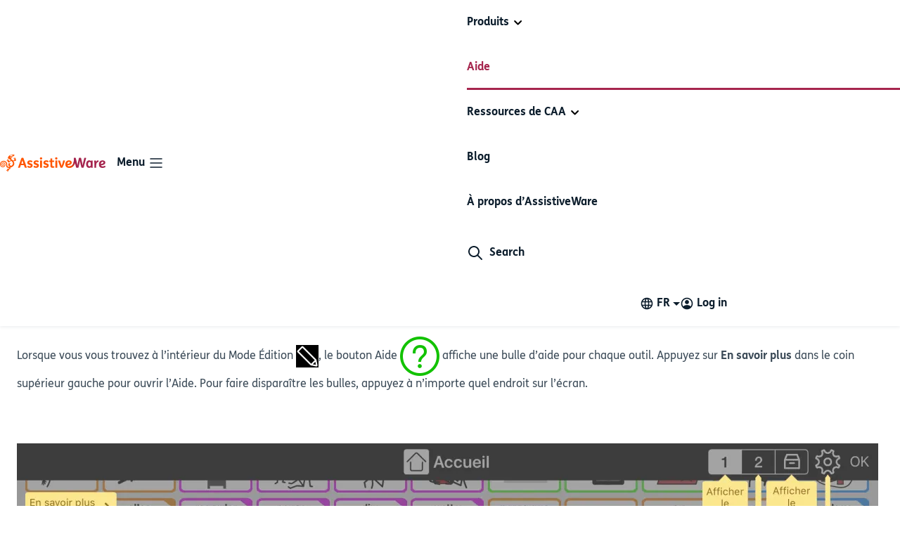

--- FILE ---
content_type: text/html; charset=UTF-8
request_url: https://www.assistiveware.com/fr/aide/proloquo2go/notions-de-base/obtenir-aide
body_size: 17356
content:
<!DOCTYPE html>
<html lang="fr">
<head>
        <meta charset="utf-8">
    <meta http-equiv="X-UA-Compatible" content="IE=edge">
    <meta name="viewport" content="width=device-width, initial-scale=1">
    <meta name="google" content="notranslate"/>
                                                                                                    <meta name="title" content="Obtenir de l’aide dans Proloquo2Go - AssistiveWare"/>
        <meta property="og:title" content="Obtenir de l’aide dans Proloquo2Go - AssistiveWare"/>
    <meta name="twitter:title" content="Obtenir de l’aide dans Proloquo2Go - AssistiveWare"/>
    <title>Obtenir de l’aide dans Proloquo2Go - AssistiveWare</title>
            
                            
<meta name="description" content="Si vous vous sentez perdu et que vous n&#039;avez pas accès à un ordinateur, vous pouvez consulter le matériel d’aide de Proloquo2Go." />
<meta property="og:description" content="Si vous vous sentez perdu et que vous n&#039;avez pas accès à un ordinateur, vous pouvez consulter le matériel d’aide de Proloquo2Go." />
<meta property="og:url" content="https://www.assistiveware.com/fr/aide/proloquo2go/notions-de-base/obtenir-aide" />
<meta property="og:type" content="website" />


            <meta property="og:image" content="https://www.assistiveware.com/uploads/P2G.png" />
        <meta property="og:image:alt" content="P2 G" />
        <meta name="twitter:image" content="https://www.assistiveware.com/uploads/P2G.png" />
        <meta name="twitter:image:alt" content="P2 G"/>
    <meta property="og:locale" content="fr_FR" />
<meta name="twitter:card" content="summary_large_image"/>
<meta name="twitter:site" content="@AssistiveWare" />
<meta name="twitter:description" content="Si vous vous sentez perdu et que vous n&#039;avez pas accès à un ordinateur, vous pouvez consulter le matériel d’aide de Proloquo2Go." />


    <link rel="apple-touch-icon" sizes="180x180" href="/apple-touch-icon.png">
    <link rel="icon" type="image/png" sizes="32x32" href="/favicon-32x32.png">
    <link rel="icon" type="image/png" sizes="16x16" href="/favicon-16x16.png">

            <link rel="manifest" href="/manifest.json">
    
    <link rel="mask-icon" href="/safari-pinned-tab.svg" color="#ff5500">

                                                                                                                                                                                                                                                                                                <link href="https://www.assistiveware.com/support/proloquo2go/basics/get-help" hreflang="en" rel="alternate">
                                                    <link href="https://www.assistiveware.com/support/proloquo2go/basics/get-help" hreflang="x-default" rel="alternate">
                                                                                                <link href="https://www.assistiveware.com/es/ayuda/proloquo2go/basicos/obten-ayuda" hreflang="es" rel="alternate">
                                                                                                                <link href="https://www.assistiveware.com/fr/aide/proloquo2go/notions-de-base/obtenir-aide" hreflang="fr" rel="canonical">
                                                                                                                <link href="https://www.assistiveware.com/nl/support/proloquo2go/beginselen/helpfunctie" hreflang="nl" rel="alternate">
                                                        
        
                            
        
    
    
    <meta name="theme-color" content="#ffffff">
    <link href="https://www.assistiveware.com/dist/index.css?v=20260127125226" rel="stylesheet">
</head>
<body>

    <!-- Google Tag Manager (noscript) -->
    <noscript>
        <iframe src="https://www.googletagmanager.com/ns.html?id=GTM-WL4L7PX&gtm_auth=2x7ee7ewiHCluNjvu0A7ZQ&gtm_preview=env-2&gtm_cookies_win=x"
                height="0" width="0" style="display:none;visibility:hidden"></iframe>
    </noscript>
    <!-- End Google Tag Manager (noscript) -->
    <script id="mcjs">!function(c,h,i,m,p){m=c.createElement(h),p=c.getElementsByTagName(h)[0],m.async=1,m.src=i,p.parentNode.insertBefore(m,p)}(document,"script","https://chimpstatic.com/mcjs-connected/js/users/4901d93f301cfabb0cf41992a/93810130a7ccebab8d86f9610.js");</script>

<!--[if lt IE 9]>
<p class="browsehappy">You are using an <strong>outdated</strong> browser. Please <a href="http://browsehappy.com/">up
    grade your browser</a> to improve your experience.</p>
<![endif]-->
<header class="menu block-shadow navbar navbar-expand-xl p-0">
    <nav class="container-xxl justify-content-end px-0 px-xl-3">
        <div class="d-flex menu__inner--logo align-items-center flex-grow-1">
            <a class="navbar-brand menu__logo" href="https://www.assistiveware.com/fr/">
                <img src="/assets/img/logo.svg"
                     alt="Logo du site"
                     width="auto"
                     height="24"
                />
            </a>

            <button class="navbar-toggler collapsed" type="button" data-bs-toggle="offcanvas"
                    data-bs-target="#navbarSupportedContent" aria-controls="navbarSupportedContent"
                    id="navbar-toggler"
                    aria-expanded="false" aria-label="Toggle navigation"><strong>Menu</strong>
                <span class="navbar-toggler-icon"></span>
            </button>
        </div>

        <div class="aw-navbar offcanvas-xl offcanvas-end flex-grow-1" id="navbarSupportedContent">
            <div class="offcanvas-body d-flex flex-column justify-content-between justify-content-xl-start flex-xl-row">
                <ul class="navbar-nav mobile-menu-body"
                    role="menubar">
                                                                        <li class="nav-item dropdown" role="menuitem" id="products-parent-btn">
                                <button role="button" data-bs-toggle="dropdown"
                                   aria-expanded="false" data-bs-auto-close="outside"
                                   href="#"
                                   class="nav-link btn-link bg-transparent dropdown-toggle h-m"
                                >Produits</button>

                                
                                <div class="dropdown-menu ms-0 mt-0 ms-xl-n9 p-xl-0 pt-2 pt-lg-0 ">
                                    <div class="nav-dropdown-container gap-6">
                                                                                                                                <div class="nav-dropdown-col">
                                                <small class="text-body-secondary px-xl-2"><strong>Nos applications de CAA</strong></small>
                                                <ul class="list-style-none p-0 d-flex flex-column gap-xl-1">
                                                                                                                                                                                                                                                                                                                                                <li data-parent-id="products-parent-btn"
                                                            class="nav-dropdown-list-item position-relative ">
                                                            <div class="nav-dropdown-list-item-image-wrapper">
                                                                

    <picture
        class=""
    >
                                        <source srcset="https://www.assistiveware.com/uploads/transform/transform-uploads/_AUTOx48_crop_center-center_82_none/861521/App-icon-Proloquo2Go-2.webp, https://www.assistiveware.com/uploads/transform/transform-uploads/_96x96_crop_center-center_82_none/861521/App-icon-Proloquo2Go-2.webp 2x" type="image/webp">
        
                <img 
            src="https://www.assistiveware.com/uploads/transform/transform-uploads/_AUTOx48_crop_center-center_82_none/App-icon-Proloquo2Go-2.png"
            srcset="https://www.assistiveware.com/uploads/transform/transform-uploads/_AUTOx48_crop_center-center_82_none/App-icon-Proloquo2Go-2.png, https://www.assistiveware.com/uploads/transform/transform-uploads/_96x96_crop_center-center_82_none/App-icon-Proloquo2Go-2.png 2x"
            width="48"
            height="48"
            class="w-3-r h-3-r"
            alt="App icon Proloquo2 Go 2"
            loading="lazy"
        >
    </picture>
                                                            </div>
                                                            <div class="nav-dropdown-list-item-text-wrapper d-flex flex-column">
                                                                <a class="d-block">Proloquo2Go</a>
                                                                <a class="readmore"
                                                                href="https://www.assistiveware.com/fr/produits/proloquo2go">Proloquo2Go</a>
                                                                <small class="d-block text-body-secondary aw-grayscale-800">App de CAA à base de symboles</small>
                                                            </div>
                                                        </li>
                                                                                                                                                                                                                                                                                                                                                <li data-parent-id="products-parent-btn"
                                                            class="nav-dropdown-list-item position-relative ">
                                                            <div class="nav-dropdown-list-item-image-wrapper">
                                                                

    <picture
        class=""
    >
                                        <source srcset="https://www.assistiveware.com/uploads/transform/transform-uploads/_AUTOx48_crop_center-center_82_none/736030/Proloquo4Text128.webp, https://www.assistiveware.com/uploads/transform/transform-uploads/_96x96_crop_center-center_82_none/736030/Proloquo4Text128.webp 2x" type="image/webp">
        
                <img 
            src="https://www.assistiveware.com/uploads/transform/transform-uploads/_AUTOx48_crop_center-center_82_none/Proloquo4Text128.png"
            srcset="https://www.assistiveware.com/uploads/transform/transform-uploads/_AUTOx48_crop_center-center_82_none/Proloquo4Text128.png, https://www.assistiveware.com/uploads/transform/transform-uploads/_96x96_crop_center-center_82_none/Proloquo4Text128.png 2x"
            width="48"
            height="48"
            class="w-3-r h-3-r"
            alt="Proloquo4 Text128"
            loading="lazy"
        >
    </picture>
                                                            </div>
                                                            <div class="nav-dropdown-list-item-text-wrapper d-flex flex-column">
                                                                <a class="d-block">Proloquo4Text</a>
                                                                <a class="readmore"
                                                                href="https://www.assistiveware.com/fr/produits/proloquo4text">Proloquo4Text</a>
                                                                <small class="d-block text-body-secondary aw-grayscale-800">Synthèse vocale pour la CAA</small>
                                                            </div>
                                                        </li>
                                                                                                    </ul>
                                            </div>

                                            <div class="nav-dropdown-col">
                                                <small class="text-body-secondary px-xl-2"><strong>Autres apps de communication</strong></small>
                                                <ul class="list-style-none p-0 d-flex flex-column gap-1">
                                                                                                                                                                                                                                                                                                                                                <li data-parent-id="products-parent-btn"
                                                            class="nav-dropdown-list-item position-relative ">
                                                            <div>
                                                                

    <picture
        class=""
    >
                                        <source srcset="https://www.assistiveware.com/uploads/transform/transform-uploads/_AUTOx48_crop_center-center_82_none/736029/Pictello-128.webp, https://www.assistiveware.com/uploads/transform/transform-uploads/_96x96_crop_center-center_82_none/736029/Pictello-128.webp 2x" type="image/webp">
        
                <img 
            src="https://www.assistiveware.com/uploads/transform/transform-uploads/_AUTOx48_crop_center-center_82_none/Pictello-128.png"
            srcset="https://www.assistiveware.com/uploads/transform/transform-uploads/_AUTOx48_crop_center-center_82_none/Pictello-128.png, https://www.assistiveware.com/uploads/transform/transform-uploads/_96x96_crop_center-center_82_none/Pictello-128.png 2x"
            width="48"
            height="48"
            class="w-3-r h-3-r"
            alt="Pictello 128"
            loading="lazy"
        >
    </picture>
                                                            </div>
                                                            <div class="d-flex flex-column">
                                                                <a class="d-block">Pictello</a>
                                                                <a class="readmore"
                                                                href="https://www.assistiveware.com/fr/produits/pictello">Pictello</a>
                                                                <small class="d-block text-body-secondary aw-grayscale-800">App de narration visuelle</small>
                                                            </div>
                                                        </li>
                                                                                                                                                                                                                                                                                                                                                <li data-parent-id="products-parent-btn"
                                                            class="nav-dropdown-list-item position-relative ">
                                                            <div>
                                                                

    <picture
        class=""
    >
                                        <source srcset="https://www.assistiveware.com/uploads/transform/transform-uploads/_AUTOx48_crop_center-center_82_none/736027/Keeble.128png.webp, https://www.assistiveware.com/uploads/transform/transform-uploads/_96x96_crop_center-center_82_none/736027/Keeble.128png.webp 2x" type="image/webp">
        
                <img 
            src="https://www.assistiveware.com/uploads/transform/transform-uploads/_AUTOx48_crop_center-center_82_none/Keeble.128png.png"
            srcset="https://www.assistiveware.com/uploads/transform/transform-uploads/_AUTOx48_crop_center-center_82_none/Keeble.128png.png, https://www.assistiveware.com/uploads/transform/transform-uploads/_96x96_crop_center-center_82_none/Keeble.128png.png 2x"
            width="48"
            height="48"
            class="w-3-r h-3-r"
            alt="Keeble 128png"
            loading="lazy"
        >
    </picture>
                                                            </div>
                                                            <div class="d-flex flex-column">
                                                                <a class="d-block">Keeble</a>
                                                                <a class="readmore"
                                                                href="https://www.assistiveware.com/fr/produits/keeble">Keeble</a>
                                                                <small class="d-block text-body-secondary aw-grayscale-800">Clavier accessible</small>
                                                            </div>
                                                        </li>
                                                                                                                                                                                                                                                                                                                                                <li data-parent-id="products-parent-btn"
                                                            class="nav-dropdown-list-item position-relative ">
                                                            <div>
                                                                

    <picture
        class=""
    >
                                        <source srcset="https://www.assistiveware.com/uploads/transform/transform-uploads/_AUTOx48_crop_center-center_82_none/861527/App-icon-Keedogo-Plus.webp, https://www.assistiveware.com/uploads/transform/transform-uploads/_96x96_crop_center-center_82_none/861527/App-icon-Keedogo-Plus.webp 2x" type="image/webp">
        
                <img 
            src="https://www.assistiveware.com/uploads/transform/transform-uploads/_AUTOx48_crop_center-center_82_none/App-icon-Keedogo-Plus.png"
            srcset="https://www.assistiveware.com/uploads/transform/transform-uploads/_AUTOx48_crop_center-center_82_none/App-icon-Keedogo-Plus.png, https://www.assistiveware.com/uploads/transform/transform-uploads/_96x96_crop_center-center_82_none/App-icon-Keedogo-Plus.png 2x"
            width="48"
            height="48"
            class="w-3-r h-3-r"
            alt="App icon Keedogo Plus"
            loading="lazy"
        >
    </picture>
                                                            </div>
                                                            <div class="d-flex flex-column">
                                                                <a class="d-block">Keedogo Plus</a>
                                                                <a class="readmore"
                                                                href="https://www.assistiveware.com/fr/produits/keedogo-plus">Keedogo Plus</a>
                                                                <small class="d-block text-body-secondary aw-grayscale-800">Clavier pour les débutants</small>
                                                            </div>
                                                        </li>
                                                                                                    </ul>
                                            </div>
                                            
                                                                            </div>
                                </div>
                            </li>
                                                                                                                                                                                                                                                                                                                                                                                                                                                                                                                                                            <li class="nav-item active"
                                    role="menuitem">
                                    <a href="https://www.assistiveware.com/fr/support"
                                       class="nav-link h-m active"
                                    >Aide</a>
                                </li>
                                                                                                                            <li class="nav-item dropdown" role="menuitem" id="resources-parent-btn">
                                <button role="button" data-bs-toggle="dropdown"
                                   aria-expanded="false" href="#" data-bs-auto-close="outside"
                                   class="nav-link btn-link bg-transparent dropdown-toggle h-m"
                                >Ressources de CAA</button>

                                <div class="dropdown-menu p-xl-0 mt-0 pt-2 pt-lg-0">
                                    <div class="nav-dropdown-container">
                                                                                                                                                                                                                                                                        <div class="nav-dropdown-col">
                                                <div data-parent-id="resources-parent-btn"
                                                     class="nav-dropdown-list-item position-relative flex-xl-column ">
                                                    <div class="d-xl-none">
                                                        

    <picture
        class=""
    >
                                        <source srcset="https://www.assistiveware.com/uploads/transform/transform-uploads/_53x50_crop_center-center_82_none/2024_Website-Navigation-Illustrations_Resources_FR.webp, https://www.assistiveware.com/uploads/transform/transform-uploads/_106x100_crop_center-center_82_none/2024_Website-Navigation-Illustrations_Resources_FR.webp 2x" type="image/webp">
        
                <img 
            src="https://www.assistiveware.com/uploads/transform/transform-uploads/_53x50_crop_center-center_82_none/2024_Website-Navigation-Illustrations_Resources_FR.webp"
            srcset="https://www.assistiveware.com/uploads/transform/transform-uploads/_53x50_crop_center-center_82_none/2024_Website-Navigation-Illustrations_Resources_FR.webp, https://www.assistiveware.com/uploads/transform/transform-uploads/_106x100_crop_center-center_82_none/2024_Website-Navigation-Illustrations_Resources_FR.webp 2x"
            width="53"
            height="50"
            class=""
            alt="2024 Website Navigation Illustrations Resources FR"
            loading="lazy"
        >
    </picture>
                                                    </div>
                                                    <div class="d-none d-xl-block">
                                                        

    <picture
        class=""
    >
                                        <source srcset="https://www.assistiveware.com/uploads/transform/transform-uploads/_214x100_crop_center-center_82_none/2024_Website-Navigation-Illustrations_Resources_FR.webp, https://www.assistiveware.com/uploads/transform/transform-uploads/_428x200_crop_center-center_82_none/2024_Website-Navigation-Illustrations_Resources_FR.webp 2x" type="image/webp">
        
                <img 
            src="https://www.assistiveware.com/uploads/transform/transform-uploads/_214x100_crop_center-center_82_none/2024_Website-Navigation-Illustrations_Resources_FR.webp"
            srcset="https://www.assistiveware.com/uploads/transform/transform-uploads/_214x100_crop_center-center_82_none/2024_Website-Navigation-Illustrations_Resources_FR.webp, https://www.assistiveware.com/uploads/transform/transform-uploads/_428x200_crop_center-center_82_none/2024_Website-Navigation-Illustrations_Resources_FR.webp 2x"
            width="214"
            height="100"
            class=""
            alt="2024 Website Navigation Illustrations Resources FR"
            loading="lazy"
        >
    </picture>
                                                    </div>
                                                    <div class="d-flex flex-column">
                                                        <a class="d-block">Bibliothèque de ressources</a>
                                                        <a class="readmore"
                                                           href="https://www.assistiveware.com/fr/resources">Bibliothèque de ressources</a>
                                                        <small class="d-block text-body-secondary aw-grayscale-800">Affiches, Tableaux de comm., etc</small>
                                                    </div>
                                                </div>
                                            </div>
                                                                                                                                                                                                                                                                        <div class="nav-dropdown-col">
                                                <div data-parent-id="resources-parent-btn"
                                                     class="nav-dropdown-list-item position-relative flex-xl-column ">
                                                    <div class="d-xl-none">
                                                        

    <picture
        class=""
    >
                                        <source srcset="https://www.assistiveware.com/uploads/transform/transform-uploads/_53x50_crop_center-center_82_none/2024_Website-Navigation-Illustrations_Learn-AAC.webp, https://www.assistiveware.com/uploads/transform/transform-uploads/_106x100_crop_center-center_82_none/2024_Website-Navigation-Illustrations_Learn-AAC.webp 2x" type="image/webp">
        
                <img 
            src="https://www.assistiveware.com/uploads/transform/transform-uploads/_53x50_crop_center-center_82_none/2024_Website-Navigation-Illustrations_Learn-AAC.webp"
            srcset="https://www.assistiveware.com/uploads/transform/transform-uploads/_53x50_crop_center-center_82_none/2024_Website-Navigation-Illustrations_Learn-AAC.webp, https://www.assistiveware.com/uploads/transform/transform-uploads/_106x100_crop_center-center_82_none/2024_Website-Navigation-Illustrations_Learn-AAC.webp 2x"
            width="53"
            height="50"
            class=""
            alt="2024 Website Navigation Illustrations Learn AAC"
            loading="lazy"
        >
    </picture>
                                                    </div>
                                                    <div class="d-none d-xl-block">
                                                        

    <picture
        class=""
    >
                                        <source srcset="https://www.assistiveware.com/uploads/transform/transform-uploads/_214x100_crop_center-center_82_none/2024_Website-Navigation-Illustrations_Learn-AAC.webp, https://www.assistiveware.com/uploads/transform/transform-uploads/_428x200_crop_center-center_82_none/2024_Website-Navigation-Illustrations_Learn-AAC.webp 2x" type="image/webp">
        
                <img 
            src="https://www.assistiveware.com/uploads/transform/transform-uploads/_214x100_crop_center-center_82_none/2024_Website-Navigation-Illustrations_Learn-AAC.webp"
            srcset="https://www.assistiveware.com/uploads/transform/transform-uploads/_214x100_crop_center-center_82_none/2024_Website-Navigation-Illustrations_Learn-AAC.webp, https://www.assistiveware.com/uploads/transform/transform-uploads/_428x200_crop_center-center_82_none/2024_Website-Navigation-Illustrations_Learn-AAC.webp 2x"
            width="214"
            height="100"
            class=""
            alt="2024 Website Navigation Illustrations Learn AAC"
            loading="lazy"
        >
    </picture>
                                                    </div>
                                                    <div class="d-flex flex-column">
                                                        <a class="d-block">Apprendre la CAA</a>
                                                        <a class="readmore"
                                                           href="https://www.assistiveware.com/fr/apprendre-caa">Apprendre la CAA</a>
                                                        <small class="d-block text-body-secondary aw-grayscale-800">Configurer et explorer la CAA</small>
                                                    </div>
                                                </div>
                                            </div>
                                                                            </div>
                                </div>
                            </li>
                                                                                                                                                                                                                                                                                                                                                                        <li class="nav-item "
                                    role="menuitem">
                                    <a href="https://www.assistiveware.com/fr/blog"
                                       class="nav-link h-m "
                                    >Blog</a>
                                </li>
                                                                                                                                                                                                                                                                                                                                                                                                    <li class="nav-item "
                                    role="menuitem">
                                    <a href="https://www.assistiveware.com/fr/propos-dassistiveware"
                                       class="nav-link h-m "
                                    >À propos d’AssistiveWare</a>
                                </li>
                                                                        
                    <li class="nav-item d-flex border-0">
                        <button
                                class="nav-link border-0 bg-transparent btn-icon py-2 py-xl-0 px-0"
                                aria-label="Chercher"
                                data-bs-toggle="modal"
                                data-bs-target="#searchModal"
                        >
                            <span class="w-1_5-r d-inline-block">
                                <svg viewBox="0 0 24 24" fill="currentColor" xmlns="http://www.w3.org/2000/svg">
<path fill-rule="evenodd" clip-rule="evenodd" d="M16 10C16 6.68629 13.3137 4 10 4C6.68629 4 4 6.68629 4 10C4 13.3137 6.68629 16 10 16C13.3137 16 16 13.3137 16 10ZM10 2C14.4183 2 18 5.58172 18 10C18 11.8487 17.3729 13.551 16.3199 14.9056L21.7071 20.2929C22.0976 20.6834 22.0976 21.3166 21.7071 21.7071C21.3166 22.0976 20.6834 22.0976 20.2929 21.7071L14.9056 16.3199C13.551 17.3729 11.8487 18 10 18C5.58172 18 2 14.4183 2 10C2 5.58172 5.58172 2 10 2Z"/>
</svg>
                            </span><span class="d-xl-none ps-2"><strong>Search</strong></span>
                        </button>
                    </li>
                </ul>

                <ul class="mobile-menu-footer flex-row navbar-nav d-xl-flex justify-content-center justify-content-xl-end flex-xl-grow-1">
                    <li class="language-switch-container nav-item dropdown">
                        <button class="language-switch-btn bg-transparent btn-icon nav-link dropdown-toggle d-flex text-uppercase d-none d-xl-flex"
                                id="language-switch-menu" type="button" aria-expanded="true"
                                data-bs-toggle="dropdown"
                                data-bs-display="static" aria-label="Change language">
                            <span class="w-1_5-r d-block pe-1"><svg viewBox="0 0 24 24" fill="none" xmlns="http://www.w3.org/2000/svg">
    <path fill-rule="evenodd" clip-rule="evenodd"
          d="M5.07026 8C6.00129 6.39052 7.47694 5.13551 9.24521 4.48695C9.13134 4.7517 9.02641 5.03057 8.93 5.31981C8.66852 6.10424 8.45504 7.00968 8.29887 8H5.07026ZM4.25203 10C4.08751 10.6392 4 11.3094 4 12C4 12.6906 4.08751 13.3608 4.25203 14H8.0716C8.02453 13.3528 8 12.6835 8 12C8 11.3165 8.02453 10.6472 8.0716 10H4.25203ZM10.0773 10C10.027 10.6386 10 11.3082 10 12C10 12.6918 10.027 13.3614 10.0773 14H13.9227C13.973 13.3614 14 12.6918 14 12C14 11.3082 13.973 10.6386 13.9227 10H10.0773ZM15.9284 10C15.9755 10.6472 16 11.3165 16 12C16 12.6835 15.9755 13.3528 15.9284 14H19.748C19.9125 13.3608 20 12.6906 20 12C20 11.3094 19.9125 10.6392 19.748 10H15.9284ZM18.9297 8H15.7011C15.545 7.00968 15.3315 6.10424 15.07 5.31981C14.9736 5.03058 14.8687 4.7517 14.7548 4.48695C16.5231 5.13551 17.9987 6.39052 18.9297 8ZM13.6738 8H10.3262C10.4601 7.23367 10.6302 6.54362 10.8274 5.95227C11.0794 5.19616 11.3575 4.65642 11.6177 4.32624C11.7455 4.16408 11.8494 4.07752 11.9186 4.03507C11.9515 4.01483 11.9736 4.00645 11.9847 4.00305C11.9948 3.99998 11.999 4 11.9999 4L12 4H12.0003C12.0015 4.00001 12.0058 4.00018 12.0153 4.00305C12.0264 4.00645 12.0485 4.01483 12.0814 4.03507C12.1506 4.07752 12.2545 4.16408 12.3823 4.32624C12.6425 4.65642 12.9206 5.19616 13.1726 5.95227C13.3698 6.54362 13.5399 7.23367 13.6738 8ZM5.07026 16H8.29887C8.45504 16.9903 8.66852 17.8958 8.93 18.6802C9.02641 18.9694 9.13134 19.2483 9.24521 19.5131C7.47694 18.8645 6.00129 17.6095 5.07026 16ZM11.9999 20H12H12.0002C12.0014 20 12.0057 19.9999 12.0153 19.9969C12.0264 19.9935 12.0485 19.9852 12.0814 19.9649C12.1506 19.9225 12.2545 19.8359 12.3823 19.6738C12.6425 19.3436 12.9206 18.8038 13.1726 18.0477C13.3698 17.4564 13.5399 16.7663 13.6738 16H10.3262C10.4601 16.7663 10.6302 17.4564 10.8274 18.0477C11.0794 18.8038 11.3575 19.3436 11.6177 19.6738C11.7455 19.8359 11.8494 19.9225 11.9186 19.9649C11.9515 19.9852 11.9736 19.9935 11.9847 19.9969C11.9948 20 11.999 20 11.9999 20ZM15.07 18.6802C15.3315 17.8958 15.545 16.9903 15.7011 16H18.9297C17.9987 17.6095 16.5231 18.8645 14.7548 19.5131C14.8687 19.2483 14.9736 18.9694 15.07 18.6802ZM2 12C2 17.5228 6.47715 22 12 22C17.5228 22 22 17.5228 22 12C22 6.47715 17.5228 2 12 2C6.47715 2 2 6.47715 2 12Z"
          fill="currentColor"/>
</svg>
</span>
                            <span class="">fr</span></button>

                        <button class="language-switch-btn btn btn-link nav-link dropdown-toggle d-flex text-uppercase d-xl-none"
                                id="language-switch-menu" type="button" aria-expanded="true"
                                data-bs-toggle="modal"
                                data-bs-target="#language-switch-modal"
                                aria-label="Change language">
                            <span class="w-1_5-r d-block pe-1"><svg viewBox="0 0 24 24" fill="none" xmlns="http://www.w3.org/2000/svg">
    <path fill-rule="evenodd" clip-rule="evenodd"
          d="M5.07026 8C6.00129 6.39052 7.47694 5.13551 9.24521 4.48695C9.13134 4.7517 9.02641 5.03057 8.93 5.31981C8.66852 6.10424 8.45504 7.00968 8.29887 8H5.07026ZM4.25203 10C4.08751 10.6392 4 11.3094 4 12C4 12.6906 4.08751 13.3608 4.25203 14H8.0716C8.02453 13.3528 8 12.6835 8 12C8 11.3165 8.02453 10.6472 8.0716 10H4.25203ZM10.0773 10C10.027 10.6386 10 11.3082 10 12C10 12.6918 10.027 13.3614 10.0773 14H13.9227C13.973 13.3614 14 12.6918 14 12C14 11.3082 13.973 10.6386 13.9227 10H10.0773ZM15.9284 10C15.9755 10.6472 16 11.3165 16 12C16 12.6835 15.9755 13.3528 15.9284 14H19.748C19.9125 13.3608 20 12.6906 20 12C20 11.3094 19.9125 10.6392 19.748 10H15.9284ZM18.9297 8H15.7011C15.545 7.00968 15.3315 6.10424 15.07 5.31981C14.9736 5.03058 14.8687 4.7517 14.7548 4.48695C16.5231 5.13551 17.9987 6.39052 18.9297 8ZM13.6738 8H10.3262C10.4601 7.23367 10.6302 6.54362 10.8274 5.95227C11.0794 5.19616 11.3575 4.65642 11.6177 4.32624C11.7455 4.16408 11.8494 4.07752 11.9186 4.03507C11.9515 4.01483 11.9736 4.00645 11.9847 4.00305C11.9948 3.99998 11.999 4 11.9999 4L12 4H12.0003C12.0015 4.00001 12.0058 4.00018 12.0153 4.00305C12.0264 4.00645 12.0485 4.01483 12.0814 4.03507C12.1506 4.07752 12.2545 4.16408 12.3823 4.32624C12.6425 4.65642 12.9206 5.19616 13.1726 5.95227C13.3698 6.54362 13.5399 7.23367 13.6738 8ZM5.07026 16H8.29887C8.45504 16.9903 8.66852 17.8958 8.93 18.6802C9.02641 18.9694 9.13134 19.2483 9.24521 19.5131C7.47694 18.8645 6.00129 17.6095 5.07026 16ZM11.9999 20H12H12.0002C12.0014 20 12.0057 19.9999 12.0153 19.9969C12.0264 19.9935 12.0485 19.9852 12.0814 19.9649C12.1506 19.9225 12.2545 19.8359 12.3823 19.6738C12.6425 19.3436 12.9206 18.8038 13.1726 18.0477C13.3698 17.4564 13.5399 16.7663 13.6738 16H10.3262C10.4601 16.7663 10.6302 17.4564 10.8274 18.0477C11.0794 18.8038 11.3575 19.3436 11.6177 19.6738C11.7455 19.8359 11.8494 19.9225 11.9186 19.9649C11.9515 19.9852 11.9736 19.9935 11.9847 19.9969C11.9948 20 11.999 20 11.9999 20ZM15.07 18.6802C15.3315 17.8958 15.545 16.9903 15.7011 16H18.9297C17.9987 17.6095 16.5231 18.8645 14.7548 19.5131C14.8687 19.2483 14.9736 18.9694 15.07 18.6802ZM2 12C2 17.5228 6.47715 22 12 22C17.5228 22 22 17.5228 22 12C22 6.47715 17.5228 2 12 2C6.47715 2 2 6.47715 2 12Z"
          fill="currentColor"/>
</svg>
</span>
                            <span class="">fr</span>
                        </button>
                        <div class="language-switch-dropdown-menu dropdown-menu py-0">
                            <div class="language-switch-dropdown-menu-header">
                                <small class="text-body-secondary aw-grayscale-900"><strong>Select
                                        language</strong></small>
                                <button class="navbar-toggler d-xl-none" type="button"
                                        aria-controls="language-switch-menu"
                                        aria-expanded="true" aria-label="Change language">
                                    <span class="navbar-toggler-icon"></span>
                                </button>
                            </div>
                            <ul class="language-switch-list p-0">
                                                                                                                                                                                                                                                                                                                                                                                                                                                                                                                                                                                                                                                                                                                                                                                                                                                                                                                                                                                                                                                            <li>
                                            <button type="button" onclick="window.location.href = 'https://www.assistiveware.com/support/proloquo2go/basics/get-help'"
                                                    data-lang="en"
                                                    class="language-switch-item dropdown-item d-flex align-items-center ">
                                                English
                                                <span class="check-icon"><svg width="16" height="16" viewBox="0 0 16 16" fill="none" xmlns="http://www.w3.org/2000/svg">
    <path fill-rule="evenodd" clip-rule="evenodd"
          d="M13.7071 3.95964C14.0976 4.35017 14.0976 4.98333 13.7071 5.37385L7.04044 12.0405C6.64992 12.431 6.01675 12.431 5.62623 12.0405L2.29289 8.70719C1.90237 8.31666 1.90237 7.6835 2.29289 7.29297C2.68342 6.90245 3.31658 6.90245 3.70711 7.29297L6.33333 9.9192L12.2929 3.95964C12.6834 3.56912 13.3166 3.56912 13.7071 3.95964Z"
          fill="#A6264E"/>
</svg>
</span>
                                            </button>
                                        </li>
                                                                                                                                                                                                                                                                                                                                                                                                                                                            <li>
                                            <button type="button" onclick="window.location.href = 'https://www.assistiveware.com/es/ayuda/proloquo2go/basicos/obten-ayuda'"
                                                    data-lang="es"
                                                    class="language-switch-item dropdown-item d-flex align-items-center ">
                                                Español
                                                <span class="check-icon"><svg width="16" height="16" viewBox="0 0 16 16" fill="none" xmlns="http://www.w3.org/2000/svg">
    <path fill-rule="evenodd" clip-rule="evenodd"
          d="M13.7071 3.95964C14.0976 4.35017 14.0976 4.98333 13.7071 5.37385L7.04044 12.0405C6.64992 12.431 6.01675 12.431 5.62623 12.0405L2.29289 8.70719C1.90237 8.31666 1.90237 7.6835 2.29289 7.29297C2.68342 6.90245 3.31658 6.90245 3.70711 7.29297L6.33333 9.9192L12.2929 3.95964C12.6834 3.56912 13.3166 3.56912 13.7071 3.95964Z"
          fill="#A6264E"/>
</svg>
</span>
                                            </button>
                                        </li>
                                                                                                                                                                                                                                                                                                                                                                                                                                                            <li>
                                            <button type="button" onclick="window.location.href = 'https://www.assistiveware.com/fr/aide/proloquo2go/notions-de-base/obtenir-aide'"
                                                    data-lang="fr"
                                                    class="language-switch-item dropdown-item d-flex align-items-center selected">
                                                Français
                                                <span class="check-icon"><svg width="16" height="16" viewBox="0 0 16 16" fill="none" xmlns="http://www.w3.org/2000/svg">
    <path fill-rule="evenodd" clip-rule="evenodd"
          d="M13.7071 3.95964C14.0976 4.35017 14.0976 4.98333 13.7071 5.37385L7.04044 12.0405C6.64992 12.431 6.01675 12.431 5.62623 12.0405L2.29289 8.70719C1.90237 8.31666 1.90237 7.6835 2.29289 7.29297C2.68342 6.90245 3.31658 6.90245 3.70711 7.29297L6.33333 9.9192L12.2929 3.95964C12.6834 3.56912 13.3166 3.56912 13.7071 3.95964Z"
          fill="#A6264E"/>
</svg>
</span>
                                            </button>
                                        </li>
                                                                                                                                                                                                                                                                                                                                                                                                                                                            <li>
                                            <button type="button" onclick="window.location.href = 'https://www.assistiveware.com/nl/support/proloquo2go/beginselen/helpfunctie'"
                                                    data-lang="nl"
                                                    class="language-switch-item dropdown-item d-flex align-items-center ">
                                                Nederlands
                                                <span class="check-icon"><svg width="16" height="16" viewBox="0 0 16 16" fill="none" xmlns="http://www.w3.org/2000/svg">
    <path fill-rule="evenodd" clip-rule="evenodd"
          d="M13.7071 3.95964C14.0976 4.35017 14.0976 4.98333 13.7071 5.37385L7.04044 12.0405C6.64992 12.431 6.01675 12.431 5.62623 12.0405L2.29289 8.70719C1.90237 8.31666 1.90237 7.6835 2.29289 7.29297C2.68342 6.90245 3.31658 6.90245 3.70711 7.29297L6.33333 9.9192L12.2929 3.95964C12.6834 3.56912 13.3166 3.56912 13.7071 3.95964Z"
          fill="#A6264E"/>
</svg>
</span>
                                            </button>
                                        </li>
                                                                                                </ul>
                        </div>
                    </li>

                    <li class="nav-item">
                        <div class="account-service-menu">
                            <a class="nav-link account-service-login d-flex aw-grayscale-900 text-decoration-none"
                               href="https://account.assistiveware.com" tabindex=""
                               aria-label="Log in to your AssistiveWare Account">
                                <span class="w-1_5-r d-block pe-1"><svg viewBox="0 0 24 24" fill="currentColor" xmlns="http://www.w3.org/2000/svg">
    <path fill-rule="evenodd" clip-rule="evenodd"
          d="M4 12C4 7.58172 7.58172 4 12 4C16.4183 4 20 7.58172 20 12C20 13.8369 19.3809 15.5292 18.34 16.8796C16.6145 15.3926 14.4065 14.5 12 14.5C9.59349 14.5 7.38553 15.3926 5.65999 16.8796C4.61909 15.5292 4 13.8369 4 12ZM12 2C6.47715 2 2 6.47715 2 12C2 17.5228 6.47715 22 12 22C17.5228 22 22 17.5228 22 12C22 6.47715 17.5228 2 12 2ZM15.5 9.5C15.5 11.433 13.933 13 12 13C10.067 13 8.5 11.433 8.5 9.5C8.5 7.567 10.067 6 12 6C13.933 6 15.5 7.567 15.5 9.5Z"/>
</svg></span>
                                <strong>Log in</strong>
                            </a>
                            <a class="account-service-profile d-none text-decoration-none"
                               href="https://account.assistiveware.com" tabindex=""
                               aria-label="AssistiveWare Account">
                                <div class="account-service-user-logo fix-font-vertical-center-mac-os d-flex justify-content-center align-items-center bg-aw-grayscale-900 text-white w-1_5-r h-1_5-r h-s rounded-circle"></div>
                            </a>
                        </div>
                    </li>
                                            <li class="nav-item">
                            
<div id="edit-entry-block" class="d-none">
    <a href="https://www.assistiveware.com/admin/entries/support/1236-obtenir-aide?site=fr" target="_blank" class="nav-link d-flex aw-grayscale-900 text-decoration-none"><span
                class="w-1_5-r d-block pe-1"><svg viewBox="0 0 24 24" fill="none" xmlns="http://www.w3.org/2000/svg">
    <path fill-rule="evenodd" clip-rule="evenodd"
          d="M12.7926 3.37818C14.5445 1.2903 17.6573 1.01797 19.7452 2.76991C21.833 4.52184 22.1054 7.63463 20.3534 9.72251L19.545 10.6859L18.9022 11.452L18.9021 11.4519L12.133 19.5191L11.4902 20.2851L11.4838 20.2798C11.1955 20.6274 10.7818 20.8837 10.2653 20.9665L5.85689 21.6732C4.65398 21.866 3.55958 20.9477 3.54059 19.7296L3.47098 15.2654C3.46282 14.7424 3.64345 14.2904 3.93571 13.9462L3.92931 13.9408L4.5721 13.1747L12.0035 4.31837L12.6463 3.55233L12.6464 3.55241L12.7926 3.37818ZM17.37 10.1663L12.8733 6.39315L6.74697 13.6943L11.2437 17.4674L17.37 10.1663ZM18.8213 8.43693L18.6751 8.61117L14.1784 4.83799L14.3246 4.66375C15.3666 3.42202 17.2179 3.26006 18.4596 4.30199C19.7013 5.34393 19.8633 7.1952 18.8213 8.43693ZM5.54034 19.6984L9.94876 18.9917L5.47073 15.2342L5.54034 19.6984Z"
          fill="currentColor"/>
</svg>
</span><strong>Edit</strong></a>
</div>
                        </li>
                                    </ul>
            </div>
        </div>
    </nav>


    </header>

<div
        class="modal fade btn-close-on-top"
        id="language-switch-modal"
        tabindex="-1"
        aria-labelledby="Change language"
        aria-hidden="true"
>
    <div class="modal-dialog modal-xl modal-fullscreen-sm-down modal-dialog-centered">
        <div class="modal-content">
            <div class="language-switch-dropdown-menu-header navbar d-flex align-items-center justify-content-between">
                <span class="aw-grayscale-900"><strong>Select
                        language</strong></span>
                <button type="button" class="navbar-toggler" data-bs-dismiss="modal" aria-label="Close">
                    <span class="navbar-toggler-icon"></span>
                </button>
            </div>
            <div class="modal-body">
                <ul class="language-switch-list p-0">
                                                                                                                                                                                                                                                                                                                                                                                                                                                                                                                                                                                                                                                                                                            <li>
                                <button type="button" onclick="window.location.href = 'https://www.assistiveware.com/support/proloquo2go/basics/get-help'"
                                        data-lang="en"
                                        class="language-switch-item dropdown-item d-flex align-items-center ">
                                    English
                                    <span class="check-icon"><svg width="16" height="16" viewBox="0 0 16 16" fill="none" xmlns="http://www.w3.org/2000/svg">
    <path fill-rule="evenodd" clip-rule="evenodd"
          d="M13.7071 3.95964C14.0976 4.35017 14.0976 4.98333 13.7071 5.37385L7.04044 12.0405C6.64992 12.431 6.01675 12.431 5.62623 12.0405L2.29289 8.70719C1.90237 8.31666 1.90237 7.6835 2.29289 7.29297C2.68342 6.90245 3.31658 6.90245 3.70711 7.29297L6.33333 9.9192L12.2929 3.95964C12.6834 3.56912 13.3166 3.56912 13.7071 3.95964Z"
          fill="#A6264E"/>
</svg>
</span>
                                </button>
                            </li>
                                                                                                                                                                                                                                                                                                                        <li>
                                <button type="button" onclick="window.location.href = 'https://www.assistiveware.com/es/ayuda/proloquo2go/basicos/obten-ayuda'"
                                        data-lang="es"
                                        class="language-switch-item dropdown-item d-flex align-items-center ">
                                    Español
                                    <span class="check-icon"><svg width="16" height="16" viewBox="0 0 16 16" fill="none" xmlns="http://www.w3.org/2000/svg">
    <path fill-rule="evenodd" clip-rule="evenodd"
          d="M13.7071 3.95964C14.0976 4.35017 14.0976 4.98333 13.7071 5.37385L7.04044 12.0405C6.64992 12.431 6.01675 12.431 5.62623 12.0405L2.29289 8.70719C1.90237 8.31666 1.90237 7.6835 2.29289 7.29297C2.68342 6.90245 3.31658 6.90245 3.70711 7.29297L6.33333 9.9192L12.2929 3.95964C12.6834 3.56912 13.3166 3.56912 13.7071 3.95964Z"
          fill="#A6264E"/>
</svg>
</span>
                                </button>
                            </li>
                                                                                                                                                                                                                                                                                                                        <li>
                                <button type="button" onclick="window.location.href = 'https://www.assistiveware.com/fr/aide/proloquo2go/notions-de-base/obtenir-aide'"
                                        data-lang="fr"
                                        class="language-switch-item dropdown-item d-flex align-items-center selected">
                                    Français
                                    <span class="check-icon"><svg width="16" height="16" viewBox="0 0 16 16" fill="none" xmlns="http://www.w3.org/2000/svg">
    <path fill-rule="evenodd" clip-rule="evenodd"
          d="M13.7071 3.95964C14.0976 4.35017 14.0976 4.98333 13.7071 5.37385L7.04044 12.0405C6.64992 12.431 6.01675 12.431 5.62623 12.0405L2.29289 8.70719C1.90237 8.31666 1.90237 7.6835 2.29289 7.29297C2.68342 6.90245 3.31658 6.90245 3.70711 7.29297L6.33333 9.9192L12.2929 3.95964C12.6834 3.56912 13.3166 3.56912 13.7071 3.95964Z"
          fill="#A6264E"/>
</svg>
</span>
                                </button>
                            </li>
                                                                                                                                                                                                                                                                                                                        <li>
                                <button type="button" onclick="window.location.href = 'https://www.assistiveware.com/nl/support/proloquo2go/beginselen/helpfunctie'"
                                        data-lang="nl"
                                        class="language-switch-item dropdown-item d-flex align-items-center ">
                                    Nederlands
                                    <span class="check-icon"><svg width="16" height="16" viewBox="0 0 16 16" fill="none" xmlns="http://www.w3.org/2000/svg">
    <path fill-rule="evenodd" clip-rule="evenodd"
          d="M13.7071 3.95964C14.0976 4.35017 14.0976 4.98333 13.7071 5.37385L7.04044 12.0405C6.64992 12.431 6.01675 12.431 5.62623 12.0405L2.29289 8.70719C1.90237 8.31666 1.90237 7.6835 2.29289 7.29297C2.68342 6.90245 3.31658 6.90245 3.70711 7.29297L6.33333 9.9192L12.2929 3.95964C12.6834 3.56912 13.3166 3.56912 13.7071 3.95964Z"
          fill="#A6264E"/>
</svg>
</span>
                                </button>
                            </li>
                                                            </ul>
            </div>
        </div>
    </div>

</div>
                                
                                <main id="main">
    
        
    <div class="menu-margin">

                                                                                                                                                                                                                                                                                                                                                                                                                                                                                                                                                                                                                                                                                                                                                                                                                                                                                                                                                                                                                                                                                                                                                                                                                                                                                                                                                                                                                                                                                                                                                                                                                                                                                                                                                                                                                                                                                                                                                                                                                                                                                                                                                                                                                                                                                                                                                                                                                                                                                                                                                                                                                                                                                                                                                                                                                                                                                                                                                                                                                                                                                                                                                                                                                                                                                                                                                                                                                                                                                                                                                                                                                                                                                                                                                                                                                                                                                                                                                                                                                                                                                                                                                                                                                                                                                                                                                                                                                                                                                                                                                                                                                                                                                                                                                                                                                                                                                                                                                                                                                                                                                                                                                                                                                                                                                                                                                                                                                                                                                                                                                                                                                                                                                                                                                                                                                                                                                                                                                                                                                                                                                                                                                                                                                                                                                                                                                                                                                                                                                                                                                                                                                                                                                                                                                                                                                                                                                                                                                                                                                                                                                                                                                                                                                                                                                                                                                                                                                                                                                                                                                                                                                                                                                                                                                                                                                                                                                                                                                                                                                                                                                                                                                                                                                                                                                                                                                                                                    <div class="px-2 px-sm-3 block-shadow position-relative z-1 mobile-open-slide-menu-container">
            <div class="container-xxl">
                <div class="row">
                    <div class="d-lg-none">
                        <button
                            class="mobile-open-slide-menu__button my-1"
                            type="button"
                            data-bs-toggle="modal"
                            data-bs-target="#supportTreeModalFullscreen"
                        >
                            <span class="h-m tree__link tree__link--active text-truncate py-2 pe-1">Obtenir de l’aide dans Proloquo2Go</span>
                            <span class="w-1-r d-inline-block aw-raspberry-600 flex-shrink-0">
                                <svg viewBox="0 0 16 16" fill="currentColor" xmlns="http://www.w3.org/2000/svg">
    <path fill-rule="evenodd" clip-rule="evenodd" d="M8.70711 11.2071C8.31658 11.5976 7.68342 11.5976 7.29289 11.2071L2.79289 6.70711C2.40237 6.31658 2.40237 5.68342 2.79289 5.29289C3.18342 4.90237 3.81658 4.90237 4.20711 5.29289L8 9.08579L11.7929 5.29289C12.1834 4.90237 12.8166 4.90237 13.2071 5.29289C13.5976 5.68342 13.5976 6.31658 13.2071 6.70711L8.70711 11.2071Z"/>
</svg>
                            </span>
                        </button>
                    </div>
                </div>
            </div>
        </div>

        





                    


    <div
        class="section position-relative py-9 py-md-7 py-xxl-8 px-2 px-sm-3 bg-white"
        style=""
    >
        <div
                        class="container-xxl "
        >
                            <div class="row">
                    <nav class="mobile-slide-menu col-12 col-lg-4 col-xxl-3">
                        <h3 class="hide-visually">La navigation du support</h3>
                        <div class="mobile-slide-menu__content d-none d-lg-block" id="treeMenuContainer">
                            <div id="treeMenu">
                                <ul class="tree p-0">
                                                                            
                                        
                                                                                                                                                                                                                                                                                                                                                                                                                                                                                                                        <li class="tree__item list-style-none">
                                                <a class="tree__link "
                                                   href="https://www.assistiveware.com/fr/aide/proloquo2go/vue-d-ensemble"
                                                >
                                                    Vue d’ensemble de l’Aide de Proloquo2Go
                                                </a>
                                            </li>
                                                                                                                                                            
                                                                                                                            
                                                                                    <li class="tree__item list-style-none  tree__item--active">
                                                <button class="h-m tree__toggle d-flex text-start"
                                                    aria-label="Icône de fermeture">
                                                    <span class="tree__icon pe-none w-1-r d-inline-block aw-grayscale-500 me-2 flex-grow-1">
                                                        <svg viewBox="0 0 16 16" fill="currentColor" xmlns="http://www.w3.org/2000/svg">
<path fill-rule="evenodd" clip-rule="evenodd" d="M11.2071 7.29289C11.5976 7.68342 11.5976 8.31658 11.2071 8.70711L6.70711 13.2071C6.31658 13.5976 5.68342 13.5976 5.29289 13.2071C4.90237 12.8166 4.90237 12.1834 5.29289 11.7929L9.08579 8L5.29289 4.20711C4.90237 3.81658 4.90237 3.18342 5.29289 2.79289C5.68342 2.40237 6.31658 2.40237 6.70711 2.79289L11.2071 7.29289Z"/>
</svg>
                                                    </span>
                                                    Notions de base de Proloquo2Go
                                                </button>
                                            </li>
                                                                                                                            <li class="tree__item list-style-none tree__item--has-children">
                                                <ul class="tree__list ps-2 ms-1">
                                                                                            
                                                                                                                            
                                                                                                                                                                                                                                                                        <li class="tree__item list-style-none">
                                                <a class="tree__link  tree__link--active"
                                                   href="https://www.assistiveware.com/fr/aide/proloquo2go/notions-de-base/obtenir-aide"
                                                >
                                                    Obtenir de l’aide dans Proloquo2Go
                                                </a>
                                            </li>
                                                                                                                                                            
                                        
                                                                                                                                                                                                                                                                                                                                                                                                                    <li class="tree__item list-style-none">
                                                <a class="tree__link "
                                                   href="https://www.assistiveware.com/fr/aide/proloquo2go/notions-de-base/bouton-options"
                                                >
                                                    Localiser le bouton Options sur votre appareil
                                                </a>
                                            </li>
                                                                                                                                                            
                                        
                                                                                                                                                                                                                                                                                                                        <li class="tree__item list-style-none">
                                                <a class="tree__link "
                                                   href="https://www.assistiveware.com/fr/aide/proloquo2go/notions-de-base/rechercher-un-bouton"
                                                >
                                                    Rechercher un bouton
                                                </a>
                                            </li>
                                                                                                                                                            
                                        
                                                                                                                                                                                                                                                                                                                        <li class="tree__item list-style-none">
                                                <a class="tree__link "
                                                   href="https://www.assistiveware.com/fr/aide/proloquo2go/notions-de-base/saisir-texte"
                                                >
                                                    Saisir du texte en utilisant le clavier
                                                </a>
                                            </li>
                                                                                                                                                            
                                        
                                                                                                                                                                                                                                                                                                                        <li class="tree__item list-style-none">
                                                <a class="tree__link "
                                                   href="https://www.assistiveware.com/fr/aide/proloquo2go/notions-de-base/differentes-formes-de-mots"
                                                >
                                                    Trouver différentes formes d&#039;un même mot
                                                </a>
                                            </li>
                                                                                                                                                            
                                        
                                                                                                                                                                                                                                                                                                                        <li class="tree__item list-style-none">
                                                <a class="tree__link "
                                                   href="https://www.assistiveware.com/fr/aide/proloquo2go/notions-de-base/mise-a-jour"
                                                >
                                                    Mise à jour de Proloquo2Go
                                                </a>
                                            </li>
                                                                                                                                                            
                                        
                                                                                                                                                                                                                                                                                                                        <li class="tree__item list-style-none">
                                                <a class="tree__link "
                                                   href="https://www.assistiveware.com/fr/aide/proloquo2go/notions-de-base/utilisateurs"
                                                >
                                                    Créer et gérer des utilisateurs
                                                </a>
                                            </li>
                                                                                                                                                            
                                        
                                                                                                                                                                                                                                                                                                                        <li class="tree__item list-style-none">
                                                <a class="tree__link "
                                                   href="https://www.assistiveware.com/fr/aide/proloquo2go/notions-de-base/masquer-ou-afficher-boutons"
                                                >
                                                    Masquer ou afficher les boutons dans la barre d’outils inférieure
                                                </a>
                                            </li>
                                                                                                                                                                    </ul>
                                            </li>
                                                                                                                    
                                        
                                                                                    <li class="tree__item list-style-none ">
                                                <button class="h-m tree__toggle d-flex text-start"
                                                    aria-label="Icône de fermeture">
                                                    <span class="tree__icon pe-none w-1-r d-inline-block aw-grayscale-500 me-2 flex-grow-1">
                                                        <svg viewBox="0 0 16 16" fill="currentColor" xmlns="http://www.w3.org/2000/svg">
<path fill-rule="evenodd" clip-rule="evenodd" d="M11.2071 7.29289C11.5976 7.68342 11.5976 8.31658 11.2071 8.70711L6.70711 13.2071C6.31658 13.5976 5.68342 13.5976 5.29289 13.2071C4.90237 12.8166 4.90237 12.1834 5.29289 11.7929L9.08579 8L5.29289 4.20711C4.90237 3.81658 4.90237 3.18342 5.29289 2.79289C5.68342 2.40237 6.31658 2.40237 6.70711 2.79289L11.2071 7.29289Z"/>
</svg>
                                                    </span>
                                                    Modifier et organiser les boutons et les dossiers
                                                </button>
                                            </li>
                                                                                                                            <li class="tree__item list-style-none tree__item--has-children">
                                                <ul class="tree__list ps-2 ms-1">
                                                                                            
                                        
                                                                                    <li class="tree__item list-style-none ">
                                                <button class="h-m tree__toggle d-flex text-start"
                                                    aria-label="Icône de fermeture">
                                                    <span class="tree__icon pe-none w-1-r d-inline-block aw-grayscale-500 me-2 flex-grow-1">
                                                        <svg viewBox="0 0 16 16" fill="currentColor" xmlns="http://www.w3.org/2000/svg">
<path fill-rule="evenodd" clip-rule="evenodd" d="M11.2071 7.29289C11.5976 7.68342 11.5976 8.31658 11.2071 8.70711L6.70711 13.2071C6.31658 13.5976 5.68342 13.5976 5.29289 13.2071C4.90237 12.8166 4.90237 12.1834 5.29289 11.7929L9.08579 8L5.29289 4.20711C4.90237 3.81658 4.90237 3.18342 5.29289 2.79289C5.68342 2.40237 6.31658 2.40237 6.70711 2.79289L11.2071 7.29289Z"/>
</svg>
                                                    </span>
                                                    Ajouter, modifier et supprimer des boutons
                                                </button>
                                            </li>
                                                                                                                            <li class="tree__item list-style-none tree__item--has-children">
                                                <ul class="tree__list ps-2 ms-1">
                                                                                            
                                        
                                                                                                                                                                                                                                                                                                                        <li class="tree__item list-style-none">
                                                <a class="tree__link "
                                                   href="https://www.assistiveware.com/fr/aide/proloquo2go/organiser/boutons/ajouter"
                                                >
                                                    Ajouter un bouton
                                                </a>
                                            </li>
                                                                                                                                                            
                                        
                                                                                                                                                                                                                                                                                                                        <li class="tree__item list-style-none">
                                                <a class="tree__link "
                                                   href="https://www.assistiveware.com/fr/aide/proloquo2go/organiser/boutons/supprimer"
                                                >
                                                    Supprimer des boutons
                                                </a>
                                            </li>
                                                                                                                                                            
                                        
                                                                                                                                                                                                                                                                                                                        <li class="tree__item list-style-none">
                                                <a class="tree__link "
                                                   href="https://www.assistiveware.com/fr/aide/proloquo2go/organiser/boutons/photo"
                                                >
                                                    Ajouter une photo à un bouton
                                                </a>
                                            </li>
                                                                                                                                                            
                                        
                                                                                                                                                                                                                                                                                                                        <li class="tree__item list-style-none">
                                                <a class="tree__link "
                                                   href="https://www.assistiveware.com/fr/aide/proloquo2go/organiser/boutons/actions-des-boutons"
                                                >
                                                    Ajouter une action à un bouton ou modifier l&#039;action d&#039;un bouton
                                                </a>
                                            </li>
                                                                                                                                                            
                                        
                                                                                                                                                                                                                                                                                                                        <li class="tree__item list-style-none">
                                                <a class="tree__link "
                                                   href="https://www.assistiveware.com/fr/aide/proloquo2go/organiser/boutons/expressivepower"
                                                >
                                                    Ajouter un son ou une expression ExpressivePower™
                                                </a>
                                            </li>
                                                                                                                                                            
                                        
                                                                                                                                                                                                                                                                                                                        <li class="tree__item list-style-none">
                                                <a class="tree__link "
                                                   href="https://www.assistiveware.com/fr/aide/proloquo2go/organiser/boutons/ajouter-un-symbole-explicite-à-un-bouton"
                                                >
                                                    Ajouter un symbole explicite à un bouton
                                                </a>
                                            </li>
                                                                                                                                                            
                                        
                                                                                                                                                                                                                                                                                                                        <li class="tree__item list-style-none">
                                                <a class="tree__link "
                                                   href="https://www.assistiveware.com/fr/aide/proloquo2go/organiser/boutons/enregistrement-audio"
                                                >
                                                    Faire un enregistrement audio sur un bouton
                                                </a>
                                            </li>
                                                                                                                                                                    </ul>
                                            </li>
                                                                                                                    
                                        
                                                                                    <li class="tree__item list-style-none ">
                                                <button class="h-m tree__toggle d-flex text-start"
                                                    aria-label="Icône de fermeture">
                                                    <span class="tree__icon pe-none w-1-r d-inline-block aw-grayscale-500 me-2 flex-grow-1">
                                                        <svg viewBox="0 0 16 16" fill="currentColor" xmlns="http://www.w3.org/2000/svg">
<path fill-rule="evenodd" clip-rule="evenodd" d="M11.2071 7.29289C11.5976 7.68342 11.5976 8.31658 11.2071 8.70711L6.70711 13.2071C6.31658 13.5976 5.68342 13.5976 5.29289 13.2071C4.90237 12.8166 4.90237 12.1834 5.29289 11.7929L9.08579 8L5.29289 4.20711C4.90237 3.81658 4.90237 3.18342 5.29289 2.79289C5.68342 2.40237 6.31658 2.40237 6.70711 2.79289L11.2071 7.29289Z"/>
</svg>
                                                    </span>
                                                    Ajouter et modifier des dossiers
                                                </button>
                                            </li>
                                                                                                                            <li class="tree__item list-style-none tree__item--has-children">
                                                <ul class="tree__list ps-2 ms-1">
                                                                                            
                                        
                                                                                                                                                                                                                                                                                                                        <li class="tree__item list-style-none">
                                                <a class="tree__link "
                                                   href="https://www.assistiveware.com/fr/aide/proloquo2go/organiser/dossiers/nouveau"
                                                >
                                                    Créer un nouveau dossier
                                                </a>
                                            </li>
                                                                                                                                                            
                                        
                                                                                                                                                                                                                                                                                                                        <li class="tree__item list-style-none">
                                                <a class="tree__link "
                                                   href="https://www.assistiveware.com/fr/aide/proloquo2go/organiser/dossiers/faire-un-lien"
                                                >
                                                    Faire un lien vers un dossier existant
                                                </a>
                                            </li>
                                                                                                                                                            
                                        
                                                                                                                                                                                                                                                                                                                        <li class="tree__item list-style-none">
                                                <a class="tree__link "
                                                   href="https://www.assistiveware.com/fr/aide/proloquo2go/organiser/dossiers/nouveau-dossier-grille-modele"
                                                >
                                                    Créer un nouveau dossier basé sur une grille modèle d&#039;activité
                                                </a>
                                            </li>
                                                                                                                                                            
                                        
                                                                                                                                                                                                                                                                                                                        <li class="tree__item list-style-none">
                                                <a class="tree__link "
                                                   href="https://www.assistiveware.com/fr/aide/proloquo2go/organiser/dossiers/popup"
                                                >
                                                    Ouvrir un dossier dans une fenêtre popup
                                                </a>
                                            </li>
                                                                                                                                                            
                                        
                                                                                                                                                                                                                                                                                                                        <li class="tree__item list-style-none">
                                                <a class="tree__link "
                                                   href="https://www.assistiveware.com/fr/aide/proloquo2go/organiser/dossiers/taille-grille"
                                                >
                                                    Modifier la taille de la grille d’un dossier
                                                </a>
                                            </li>
                                                                                                                                                            
                                        
                                                                                                                                                                                                                                                                                                                        <li class="tree__item list-style-none">
                                                <a class="tree__link "
                                                   href="https://www.assistiveware.com/fr/aide/proloquo2go/organiser/dossiers/grille-modele"
                                                >
                                                    Faire en sorte qu&#039;un dossier utilise une grille modèle différente ou aucune grille modèle
                                                </a>
                                            </li>
                                                                                                                                                            
                                        
                                                                                                                                                                                                                                                                                                                        <li class="tree__item list-style-none">
                                                <a class="tree__link "
                                                   href="https://www.assistiveware.com/fr/aide/proloquo2go/organiser/dossiers/visualiser"
                                                >
                                                    Visualiser un dossier en mode liste ou Écran grille
                                                </a>
                                            </li>
                                                                                                                                                            
                                        
                                                                                                                                                                                                                                                                                                                        <li class="tree__item list-style-none">
                                                <a class="tree__link "
                                                   href="https://www.assistiveware.com/fr/aide/proloquo2go/organiser/dossiers/modifier-nom-ou-image"
                                                >
                                                    Modifier le nom ou l&#039;image d&#039;un dossier dans la barre d&#039;outils supérieure
                                                </a>
                                            </li>
                                                                                                                                                                    </ul>
                                            </li>
                                                                                                                    
                                        
                                                                                    <li class="tree__item list-style-none ">
                                                <button class="h-m tree__toggle d-flex text-start"
                                                    aria-label="Icône de fermeture">
                                                    <span class="tree__icon pe-none w-1-r d-inline-block aw-grayscale-500 me-2 flex-grow-1">
                                                        <svg viewBox="0 0 16 16" fill="currentColor" xmlns="http://www.w3.org/2000/svg">
<path fill-rule="evenodd" clip-rule="evenodd" d="M11.2071 7.29289C11.5976 7.68342 11.5976 8.31658 11.2071 8.70711L6.70711 13.2071C6.31658 13.5976 5.68342 13.5976 5.29289 13.2071C4.90237 12.8166 4.90237 12.1834 5.29289 11.7929L9.08579 8L5.29289 4.20711C4.90237 3.81658 4.90237 3.18342 5.29289 2.79289C5.68342 2.40237 6.31658 2.40237 6.70711 2.79289L11.2071 7.29289Z"/>
</svg>
                                                    </span>
                                                    Organiser les boutons dans les dossiers
                                                </button>
                                            </li>
                                                                                                                            <li class="tree__item list-style-none tree__item--has-children">
                                                <ul class="tree__list ps-2 ms-1">
                                                                                            
                                        
                                                                                                                                                                                                                                                                                                                        <li class="tree__item list-style-none">
                                                <a class="tree__link "
                                                   href="https://www.assistiveware.com/fr/aide/proloquo2go/organiser/boutons-dans-les-dossiers/ordre"
                                                >
                                                    Modifier l’ordre des boutons dans un dossier
                                                </a>
                                            </li>
                                                                                                                                                            
                                        
                                                                                                                                                                                                                                                                                                                        <li class="tree__item list-style-none">
                                                <a class="tree__link "
                                                   href="https://www.assistiveware.com/fr/aide/proloquo2go/organiser/boutons-dans-les-dossiers/hierarchiser"
                                                >
                                                    Hiérarchiser les boutons d&#039;un dossier
                                                </a>
                                            </li>
                                                                                                                                                            
                                        
                                                                                                                                                                                                                                                                                                                        <li class="tree__item list-style-none">
                                                <a class="tree__link "
                                                   href="https://www.assistiveware.com/fr/aide/proloquo2go/organiser/boutons-dans-les-dossiers/folder-layout-options"
                                                >
                                                    Options de présentation du dossier
                                                </a>
                                            </li>
                                                                                                                                                                    </ul>
                                            </li>
                                                                                                                            </ul>
                                            </li>
                                                                                                                    
                                        
                                                                                    <li class="tree__item list-style-none ">
                                                <button class="h-m tree__toggle d-flex text-start"
                                                    aria-label="Icône de fermeture">
                                                    <span class="tree__icon pe-none w-1-r d-inline-block aw-grayscale-500 me-2 flex-grow-1">
                                                        <svg viewBox="0 0 16 16" fill="currentColor" xmlns="http://www.w3.org/2000/svg">
<path fill-rule="evenodd" clip-rule="evenodd" d="M11.2071 7.29289C11.5976 7.68342 11.5976 8.31658 11.2071 8.70711L6.70711 13.2071C6.31658 13.5976 5.68342 13.5976 5.29289 13.2071C4.90237 12.8166 4.90237 12.1834 5.29289 11.7929L9.08579 8L5.29289 4.20711C4.90237 3.81658 4.90237 3.18342 5.29289 2.79289C5.68342 2.40237 6.31658 2.40237 6.70711 2.79289L11.2071 7.29289Z"/>
</svg>
                                                    </span>
                                                    Ajuster les réglages du vocabulaire et de la grammaire
                                                </button>
                                            </li>
                                                                                                                            <li class="tree__item list-style-none tree__item--has-children">
                                                <ul class="tree__list ps-2 ms-1">
                                                                                            
                                        
                                                                                                                                                                                                                                                                                                                        <li class="tree__item list-style-none">
                                                <a class="tree__link "
                                                   href="https://www.assistiveware.com/fr/aide/proloquo2go/vocabulaire-grammaire/langage-par-pas"
                                                >
                                                    Faire apparaître des mots du vocabulaire de base par étape avec le Langage par pas
                                                </a>
                                            </li>
                                                                                                                                                            
                                        
                                                                                                                                                                                                                                                                                                                        <li class="tree__item list-style-none">
                                                <a class="tree__link "
                                                   href="https://www.assistiveware.com/fr/aide/proloquo2go/vocabulaire-grammaire/transition-crescendo"
                                                >
                                                    Transition vers un utilisateur Crescendo
                                                </a>
                                            </li>
                                                                                                                                                            
                                        
                                                                                                                                                                                                                                                                                                                        <li class="tree__item list-style-none">
                                                <a class="tree__link "
                                                   href="https://www.assistiveware.com/fr/aide/proloquo2go/vocabulaire-grammaire/niveaux-vocabulaire"
                                                >
                                                    Modifier les niveaux de vocabulaire
                                                </a>
                                            </li>
                                                                                                                                                            
                                        
                                                                                                                                                                                                                                                                                                                        <li class="tree__item list-style-none">
                                                <a class="tree__link "
                                                   href="https://www.assistiveware.com/fr/aide/proloquo2go/vocabulaire-grammaire/soutien-grammatical"
                                                >
                                                    Configurer les menus locaux du soutien grammatical
                                                </a>
                                            </li>
                                                                                                                                                            
                                        
                                                                                                                                                                                                                                                                                                                        <li class="tree__item list-style-none">
                                                <a class="tree__link "
                                                   href="https://www.assistiveware.com/fr/aide/proloquo2go/vocabulaire-grammaire/modifier-grille-modele"
                                                >
                                                    Modifier une grille modèle
                                                </a>
                                            </li>
                                                                                                                                                                    </ul>
                                            </li>
                                                                                                                    
                                        
                                                                                    <li class="tree__item list-style-none ">
                                                <button class="h-m tree__toggle d-flex text-start"
                                                    aria-label="Icône de fermeture">
                                                    <span class="tree__icon pe-none w-1-r d-inline-block aw-grayscale-500 me-2 flex-grow-1">
                                                        <svg viewBox="0 0 16 16" fill="currentColor" xmlns="http://www.w3.org/2000/svg">
<path fill-rule="evenodd" clip-rule="evenodd" d="M11.2071 7.29289C11.5976 7.68342 11.5976 8.31658 11.2071 8.70711L6.70711 13.2071C6.31658 13.5976 5.68342 13.5976 5.29289 13.2071C4.90237 12.8166 4.90237 12.1834 5.29289 11.7929L9.08579 8L5.29289 4.20711C4.90237 3.81658 4.90237 3.18342 5.29289 2.79289C5.68342 2.40237 6.31658 2.40237 6.70711 2.79289L11.2071 7.29289Z"/>
</svg>
                                                    </span>
                                                    Ajuster l&#039;apparence de Proloquo2Go
                                                </button>
                                            </li>
                                                                                                                            <li class="tree__item list-style-none tree__item--has-children">
                                                <ul class="tree__list ps-2 ms-1">
                                                                                            
                                        
                                                                                                                                                                                                                                                                                                                        <li class="tree__item list-style-none">
                                                <a class="tree__link "
                                                   href="https://www.assistiveware.com/fr/aide/proloquo2go/ajuster-apparence/taille-grille"
                                                >
                                                    Modifier la taille de grille par défaut
                                                </a>
                                            </li>
                                                                                                                                                            
                                        
                                                                                                                                                                                                                                                                                                                        <li class="tree__item list-style-none">
                                                <a class="tree__link "
                                                   href="https://www.assistiveware.com/fr/aide/proloquo2go/ajuster-apparence/code-couleur-et-page-de-fond"
                                                >
                                                    Modifier le code couleur et la page de fond
                                                </a>
                                            </li>
                                                                                                                                                            
                                        
                                                                                                                                                                                                                                                                                                                        <li class="tree__item list-style-none">
                                                <a class="tree__link "
                                                   href="https://www.assistiveware.com/fr/aide/proloquo2go/ajuster-apparence/espacement-boutons"
                                                >
                                                    Modifier l&#039;espacement des boutons
                                                </a>
                                            </li>
                                                                                                                                                            
                                        
                                                                                                                                                                                                                                                                                                                        <li class="tree__item list-style-none">
                                                <a class="tree__link "
                                                   href="https://www.assistiveware.com/fr/aide/proloquo2go/ajuster-apparence/fenetre-message"
                                                >
                                                    Modifier l&#039;apparence de la fenêtre de message
                                                </a>
                                            </li>
                                                                                                                                                                    </ul>
                                            </li>
                                                                                                                    
                                        
                                                                                    <li class="tree__item list-style-none ">
                                                <button class="h-m tree__toggle d-flex text-start"
                                                    aria-label="Icône de fermeture">
                                                    <span class="tree__icon pe-none w-1-r d-inline-block aw-grayscale-500 me-2 flex-grow-1">
                                                        <svg viewBox="0 0 16 16" fill="currentColor" xmlns="http://www.w3.org/2000/svg">
<path fill-rule="evenodd" clip-rule="evenodd" d="M11.2071 7.29289C11.5976 7.68342 11.5976 8.31658 11.2071 8.70711L6.70711 13.2071C6.31658 13.5976 5.68342 13.5976 5.29289 13.2071C4.90237 12.8166 4.90237 12.1834 5.29289 11.7929L9.08579 8L5.29289 4.20711C4.90237 3.81658 4.90237 3.18342 5.29289 2.79289C5.68342 2.40237 6.31658 2.40237 6.70711 2.79289L11.2071 7.29289Z"/>
</svg>
                                                    </span>
                                                    Ajuster la sortie vocale
                                                </button>
                                            </li>
                                                                                                                            <li class="tree__item list-style-none tree__item--has-children">
                                                <ul class="tree__list ps-2 ms-1">
                                                                                            
                                        
                                                                                                                                                                                                                                                                                                                        <li class="tree__item list-style-none">
                                                <a class="tree__link "
                                                   href="https://www.assistiveware.com/fr/aide/proloquo2go/sortie-vocale/telecharger-ou-supprimer"
                                                >
                                                    Télécharger ou supprimer une voix
                                                </a>
                                            </li>
                                                                                                                                                            
                                        
                                                                                                                                                                                                                                                                                                                        <li class="tree__item list-style-none">
                                                <a class="tree__link "
                                                   href="https://www.assistiveware.com/fr/aide/proloquo2go/sortie-vocale/prononciation"
                                                >
                                                    Modifier la prononciation d&#039;un mot
                                                </a>
                                            </li>
                                                                                                                                                            
                                        
                                                                                                                                                                                                                                                                                                                        <li class="tree__item list-style-none">
                                                <a class="tree__link "
                                                   href="https://www.assistiveware.com/fr/aide/proloquo2go/sortie-vocale/boutons-parlent"
                                                >
                                                    Modifier quels boutons parlent lorsqu&#039;on appuie dessus
                                                </a>
                                            </li>
                                                                                                                                                            
                                        
                                                                                                                                                                                                                                                                                                                        <li class="tree__item list-style-none">
                                                <a class="tree__link "
                                                   href="https://www.assistiveware.com/fr/aide/proloquo2go/sortie-vocale/changer-voix"
                                                >
                                                    Passer d&#039;une voix à une autre
                                                </a>
                                            </li>
                                                                                                                                                            
                                        
                                                                                                                                                                                                                                                                                                                        <li class="tree__item list-style-none">
                                                <a class="tree__link "
                                                   href="https://www.assistiveware.com/fr/aide/proloquo2go/sortie-vocale/options-de-voix"
                                                >
                                                    Modifier la sonorité d&#039;une voix
                                                </a>
                                            </li>
                                                                                                                                                            
                                        
                                                                                                                                                                                                                                                                                                                        <li class="tree__item list-style-none">
                                                <a class="tree__link "
                                                   href="https://www.assistiveware.com/fr/aide/proloquo2go/sortie-vocale/reperes-auditifs"
                                                >
                                                    Utiliser une voix différente pour bénéficier de repères auditifs
                                                </a>
                                            </li>
                                                                                                                                                                    </ul>
                                            </li>
                                                                                                                    
                                        
                                                                                    <li class="tree__item list-style-none ">
                                                <button class="h-m tree__toggle d-flex text-start"
                                                    aria-label="Icône de fermeture">
                                                    <span class="tree__icon pe-none w-1-r d-inline-block aw-grayscale-500 me-2 flex-grow-1">
                                                        <svg viewBox="0 0 16 16" fill="currentColor" xmlns="http://www.w3.org/2000/svg">
<path fill-rule="evenodd" clip-rule="evenodd" d="M11.2071 7.29289C11.5976 7.68342 11.5976 8.31658 11.2071 8.70711L6.70711 13.2071C6.31658 13.5976 5.68342 13.5976 5.29289 13.2071C4.90237 12.8166 4.90237 12.1834 5.29289 11.7929L9.08579 8L5.29289 4.20711C4.90237 3.81658 4.90237 3.18342 5.29289 2.79289C5.68342 2.40237 6.31658 2.40237 6.70711 2.79289L11.2071 7.29289Z"/>
</svg>
                                                    </span>
                                                    Protéger, récupérer et partager le vocabulaire
                                                </button>
                                            </li>
                                                                                                                            <li class="tree__item list-style-none tree__item--has-children">
                                                <ul class="tree__list ps-2 ms-1">
                                                                                            
                                        
                                                                                                                                                                                                                                                                                                                        <li class="tree__item list-style-none">
                                                <a class="tree__link "
                                                   href="https://www.assistiveware.com/fr/aide/proloquo2go/proteger-partager/affichage-boutons-edition-options"
                                                >
                                                    Masquer ou afficher les boutons Édition et Options
                                                </a>
                                            </li>
                                                                                                                                                            
                                        
                                                                                                                                                                                                                                                                                                                        <li class="tree__item list-style-none">
                                                <a class="tree__link "
                                                   href="https://www.assistiveware.com/fr/aide/proloquo2go/proteger-partager/sauvegarde-auto-icloud"
                                                >
                                                    Sauvegarder automatiquement vers iCloud
                                                </a>
                                            </li>
                                                                                                                                                            
                                        
                                                                                                                                                                                                                                                                                                                        <li class="tree__item list-style-none">
                                                <a class="tree__link "
                                                   href="https://www.assistiveware.com/fr/aide/proloquo2go/proteger-partager/sauvegarde-auto-dropbox-googledrive"
                                                >
                                                    Sauvegardez automatiquement vers Dropbox ou Google Drive
                                                </a>
                                            </li>
                                                                                                                                                            
                                        
                                                                                                                                                                                                                                                                                                                        <li class="tree__item list-style-none">
                                                <a class="tree__link "
                                                   href="https://www.assistiveware.com/fr/aide/proloquo2go/proteger-partager/export-et-sauvegarde-dropbox-googledrive"
                                                >
                                                    Exporter et faire des sauvegardes sélectives vers Dropbox ou Google Drive
                                                </a>
                                            </li>
                                                                                                                                                            
                                        
                                                                                                                                                                                                                                                                                                                        <li class="tree__item list-style-none">
                                                <a class="tree__link "
                                                   href="https://www.assistiveware.com/fr/aide/proloquo2go/proteger-partager/restaurer-sauvegarde"
                                                >
                                                    Restaurer une sauvegarde dans Dropbox, Google Drive ou iCloud
                                                </a>
                                            </li>
                                                                                                                                                            
                                        
                                                                                                                                                                                                                                                                                                                        <li class="tree__item list-style-none">
                                                <a class="tree__link "
                                                   href="https://www.assistiveware.com/fr/aide/proloquo2go/proteger-partager/autres-appareils-stockage"
                                                >
                                                    Enregistrer et restaurer des sauvegardes spécifiques en utilisant d&#039;autres appareils de stockage
                                                </a>
                                            </li>
                                                                                                                                                            
                                        
                                                                                                                                                                                                                                                                                                                        <li class="tree__item list-style-none">
                                                <a class="tree__link "
                                                   href="https://www.assistiveware.com/fr/aide/proloquo2go/proteger-partager/partager-sauvegardes"
                                                >
                                                    Partager des sauvegardes
                                                </a>
                                            </li>
                                                                                                                                                            
                                        
                                                                                                                                                                                                                                                                                                                        <li class="tree__item list-style-none">
                                                <a class="tree__link "
                                                   href="https://www.assistiveware.com/fr/aide/proloquo2go/proteger-partager/exporter-sauvegarde-itunes"
                                                >
                                                    Exporter et enregistrer une sauvegarde avec le partage de fichiers iTunes
                                                </a>
                                            </li>
                                                                                                                                                            
                                        
                                                                                                                                                                                                                                                                                                                        <li class="tree__item list-style-none">
                                                <a class="tree__link "
                                                   href="https://www.assistiveware.com/fr/aide/proloquo2go/proteger-partager/enregistrer-sauvegarde-itunes"
                                                >
                                                    Importer et restaurer une sauvegarde avec le partage de fichiers iTunes
                                                </a>
                                            </li>
                                                                                                                                                            
                                        
                                                                                                                                                                                                                                                                                                                        <li class="tree__item list-style-none">
                                                <a class="tree__link "
                                                   href="https://www.assistiveware.com/fr/aide/proloquo2go/proteger-partager/enregistrer-sauvegarde-connecter"
                                                >
                                                    Enregistrer une sauvegarde avec la fonctionnalité « Connecter à l’ordinateur »
                                                </a>
                                            </li>
                                                                                                                                                            
                                        
                                                                                                                                                                                                                                                                                                                        <li class="tree__item list-style-none">
                                                <a class="tree__link "
                                                   href="https://www.assistiveware.com/fr/aide/proloquo2go/proteger-partager/restaurer-sauvegarde-connecter"
                                                >
                                                    Importer et restaurer une sauvegarde avec la fonctionnalité « Connecter à l’ordinateur »
                                                </a>
                                            </li>
                                                                                                                                                            
                                        
                                                                                                                                                                                                                                                                                                                        <li class="tree__item list-style-none">
                                                <a class="tree__link "
                                                   href="https://www.assistiveware.com/fr/aide/proloquo2go/proteger-partager/partager-boutons-dossiers-entre-utilisateurs"
                                                >
                                                    Partager des boutons et des dossiers entre utilisateurs
                                                </a>
                                            </li>
                                                                                                                                                            
                                        
                                                                                                                                                                                                                                                                                                                        <li class="tree__item list-style-none">
                                                <a class="tree__link "
                                                   href="https://www.assistiveware.com/fr/aide/proloquo2go/proteger-partager/partager-boutons-dossiers-entre-appareils"
                                                >
                                                    Partager des boutons et des dossiers entre appareils
                                                </a>
                                            </li>
                                                                                                                                                            
                                        
                                                                                                                                                                                                                                                                                                                        <li class="tree__item list-style-none">
                                                <a class="tree__link "
                                                   href="https://www.assistiveware.com/fr/aide/proloquo2go/proteger-partager/supprimer-sauvegardes-internes"
                                                >
                                                    Supprimer des sauvegardes internes
                                                </a>
                                            </li>
                                                                                                                                                                    </ul>
                                            </li>
                                                                                                                    
                                        
                                                                                    <li class="tree__item list-style-none ">
                                                <button class="h-m tree__toggle d-flex text-start"
                                                    aria-label="Icône de fermeture">
                                                    <span class="tree__icon pe-none w-1-r d-inline-block aw-grayscale-500 me-2 flex-grow-1">
                                                        <svg viewBox="0 0 16 16" fill="currentColor" xmlns="http://www.w3.org/2000/svg">
<path fill-rule="evenodd" clip-rule="evenodd" d="M11.2071 7.29289C11.5976 7.68342 11.5976 8.31658 11.2071 8.70711L6.70711 13.2071C6.31658 13.5976 5.68342 13.5976 5.29289 13.2071C4.90237 12.8166 4.90237 12.1834 5.29289 11.7929L9.08579 8L5.29289 4.20711C4.90237 3.81658 4.90237 3.18342 5.29289 2.79289C5.68342 2.40237 6.31658 2.40237 6.70711 2.79289L11.2071 7.29289Z"/>
</svg>
                                                    </span>
                                                    Utilisation bilingue
                                                </button>
                                            </li>
                                                                                                                            <li class="tree__item list-style-none tree__item--has-children">
                                                <ul class="tree__list ps-2 ms-1">
                                                                                            
                                        
                                                                                                                                                                                                                                                                                                                        <li class="tree__item list-style-none">
                                                <a class="tree__link "
                                                   href="https://www.assistiveware.com/fr/aide/proloquo2go/utilisation-bilingue/ajouter-deuxieme-langue"
                                                >
                                                    Ajouter une deuxième langue à votre utilisateur
                                                </a>
                                            </li>
                                                                                                                                                            
                                        
                                                                                                                                                                                                                                                                                                                        <li class="tree__item list-style-none">
                                                <a class="tree__link "
                                                   href="https://www.assistiveware.com/fr/aide/proloquo2go/utilisation-bilingue/partager-personnalisations"
                                                >
                                                    Partager les personnalisations entre les langues
                                                </a>
                                            </li>
                                                                                                                                                                    </ul>
                                            </li>
                                                                                                                    
                                        
                                                                                    <li class="tree__item list-style-none ">
                                                <button class="h-m tree__toggle d-flex text-start"
                                                    aria-label="Icône de fermeture">
                                                    <span class="tree__icon pe-none w-1-r d-inline-block aw-grayscale-500 me-2 flex-grow-1">
                                                        <svg viewBox="0 0 16 16" fill="currentColor" xmlns="http://www.w3.org/2000/svg">
<path fill-rule="evenodd" clip-rule="evenodd" d="M11.2071 7.29289C11.5976 7.68342 11.5976 8.31658 11.2071 8.70711L6.70711 13.2071C6.31658 13.5976 5.68342 13.5976 5.29289 13.2071C4.90237 12.8166 4.90237 12.1834 5.29289 11.7929L9.08579 8L5.29289 4.20711C4.90237 3.81658 4.90237 3.18342 5.29289 2.79289C5.68342 2.40237 6.31658 2.40237 6.70711 2.79289L11.2071 7.29289Z"/>
</svg>
                                                    </span>
                                                    Personnaliser pour disposer d&#039;un accès alternatif
                                                </button>
                                            </li>
                                                                                                                            <li class="tree__item list-style-none tree__item--has-children">
                                                <ul class="tree__list ps-2 ms-1">
                                                                                            
                                        
                                                                                                                                                                                                                                                                                                                        <li class="tree__item list-style-none">
                                                <a class="tree__link "
                                                   href="https://www.assistiveware.com/fr/aide/proloquo2go/acces-alternatif/configurer-interface-contacteur"
                                                >
                                                    Configurer une interface contacteur pour Proloquo2Go
                                                </a>
                                            </li>
                                                                                                                                                            
                                        
                                                                                                                                                                                                                                                                                                                        <li class="tree__item list-style-none">
                                                <a class="tree__link "
                                                   href="https://www.assistiveware.com/fr/aide/proloquo2go/acces-alternatif/mode-balayage"
                                                >
                                                    Choisir un mode et un motif de balayage
                                                </a>
                                            </li>
                                                                                                                                                            
                                        
                                                                                                                                                                                                                                                                                                                        <li class="tree__item list-style-none">
                                                <a class="tree__link "
                                                   href="https://www.assistiveware.com/fr/aide/proloquo2go/acces-alternatif/simplifier-barre-outils"
                                                >
                                                    Simplifier la barre d’outils inférieure
                                                </a>
                                            </li>
                                                                                                                                                            
                                        
                                                                                                                                                                                                                                                                                                                        <li class="tree__item list-style-none">
                                                <a class="tree__link "
                                                   href="https://www.assistiveware.com/fr/aide/proloquo2go/acces-alternatif/touchers-repetes"
                                                >
                                                    Modifier la manière dont Proloquo2Go réagit aux touchers répétés
                                                </a>
                                            </li>
                                                                                                                                                            
                                        
                                                                                                                                                                                                                                                                                                                        <li class="tree__item list-style-none">
                                                <a class="tree__link "
                                                   href="https://www.assistiveware.com/fr/aide/proloquo2go/acces-alternatif/reduire-selections-accidentelles"
                                                >
                                                    Réduire le risque de sélections accidentelles
                                                </a>
                                            </li>
                                                                                                                                                            
                                        
                                                                                                                                                                                                                                                                                                                        <li class="tree__item list-style-none">
                                                <a class="tree__link "
                                                   href="https://www.assistiveware.com/fr/aide/proloquo2go/acces-alternatif/reperes-auditifs"
                                                >
                                                    Obtenir des repères auditifs
                                                </a>
                                            </li>
                                                                                                                                                            
                                        
                                                                                                                                                                                                                                                                                                                        <li class="tree__item list-style-none">
                                                <a class="tree__link "
                                                   href="https://www.assistiveware.com/fr/aide/proloquo2go/acces-alternatif/defiler-page"
                                                >
                                                    Faites défiler une page vers le haut ou vers le bas sans faire glisser votre doigt sur l&#039;écran
                                                </a>
                                            </li>
                                                                                                                                                            
                                        
                                                                                                                                                                                                                                                                                                                        <li class="tree__item list-style-none">
                                                <a class="tree__link "
                                                   href="https://www.assistiveware.com/fr/aide/proloquo2go/acces-alternatif/ajouter-boutons-accueil-precedent"
                                                >
                                                    Ajouter les boutons Accueil ou Précédent à la grille
                                                </a>
                                            </li>
                                                                                                                                                            
                                        
                                                                                                                                                                                                                                                                                                                        <li class="tree__item list-style-none">
                                                <a class="tree__link "
                                                   href="https://www.assistiveware.com/fr/aide/proloquo2go/acces-alternatif/effacement-auto-message"
                                                >
                                                    Effacer automatiquement le message
                                                </a>
                                            </li>
                                                                                                                                                            
                                        
                                                                                                                                                                                                                                                                                                                        <li class="tree__item list-style-none">
                                                <a class="tree__link "
                                                   href="https://www.assistiveware.com/fr/aide/proloquo2go/acces-alternatif/popups-soutien-grammatical"
                                                >
                                                    Activer ou désactiver les popups du soutien grammatical pendant le balayage
                                                </a>
                                            </li>
                                                                                                                                                                    </ul>
                                            </li>
                                                                                                                    
                                        
                                                                                    <li class="tree__item list-style-none ">
                                                <button class="h-m tree__toggle d-flex text-start"
                                                    aria-label="Icône de fermeture">
                                                    <span class="tree__icon pe-none w-1-r d-inline-block aw-grayscale-500 me-2 flex-grow-1">
                                                        <svg viewBox="0 0 16 16" fill="currentColor" xmlns="http://www.w3.org/2000/svg">
<path fill-rule="evenodd" clip-rule="evenodd" d="M11.2071 7.29289C11.5976 7.68342 11.5976 8.31658 11.2071 8.70711L6.70711 13.2071C6.31658 13.5976 5.68342 13.5976 5.29289 13.2071C4.90237 12.8166 4.90237 12.1834 5.29289 11.7929L9.08579 8L5.29289 4.20711C4.90237 3.81658 4.90237 3.18342 5.29289 2.79289C5.68342 2.40237 6.31658 2.40237 6.70711 2.79289L11.2071 7.29289Z"/>
</svg>
                                                    </span>
                                                    Résoudre les problèmes
                                                </button>
                                            </li>
                                                                                                                            <li class="tree__item list-style-none tree__item--has-children">
                                                <ul class="tree__list ps-2 ms-1">
                                                                                            
                                        
                                                                                                                                                                                                                                                                                                                        <li class="tree__item list-style-none">
                                                <a class="tree__link "
                                                   href="https://www.assistiveware.com/fr/aide/proloquo2go/resoudre-problemes/accidentellement-supprime"
                                                >
                                                    Proloquo2Go accidentellement supprimé
                                                </a>
                                            </li>
                                                                                                                                                            
                                        
                                                                                                                                                                                                                                                                                                                        <li class="tree__item list-style-none">
                                                <a class="tree__link "
                                                   href="https://www.assistiveware.com/fr/aide/proloquo2go/resoudre-problemes/annuler-modifications"
                                                >
                                                    Annuler les modifications en restaurant une sauvegarde interne
                                                </a>
                                            </li>
                                                                                                                                                            
                                        
                                                                                                                                                                                                                                                                                                                        <li class="tree__item list-style-none">
                                                <a class="tree__link "
                                                   href="https://www.assistiveware.com/fr/aide/proloquo2go/resoudre-problemes/erreur-vocabulaire"
                                                >
                                                    Erreur Vocabulaire endommagé
                                                </a>
                                            </li>
                                                                                                                                                            
                                        
                                                                                                                                                                                                                                                                                                                        <li class="tree__item list-style-none">
                                                <a class="tree__link "
                                                   href="https://www.assistiveware.com/fr/aide/proloquo2go/resoudre-problemes/erreur-prononciations"
                                                >
                                                    Erreur « Utilisation des prononciations impossible »
                                                </a>
                                            </li>
                                                                                                                                                            
                                        
                                                                                                                                                                                                                                                                                                                        <li class="tree__item list-style-none">
                                                <a class="tree__link "
                                                   href="https://www.assistiveware.com/fr/aide/proloquo2go/resoudre-problemes/toucher"
                                                >
                                                    Proloquo2Go ne réagit pas au toucher
                                                </a>
                                            </li>
                                                                                                                                                            
                                        
                                                                                                                                                                                                                                                                                                                        <li class="tree__item list-style-none">
                                                <a class="tree__link "
                                                   href="https://www.assistiveware.com/fr/aide/proloquo2go/resoudre-problemes/ecran-ne-defile-pas"
                                                >
                                                    L&#039;écran de Proloquo2Go ne défile pas
                                                </a>
                                            </li>
                                                                                                                                                            
                                        
                                                                                                                                                                                                                                                                                                                        <li class="tree__item list-style-none">
                                                <a class="tree__link "
                                                   href="https://www.assistiveware.com/fr/aide/proloquo2go/resoudre-problemes/ne-parle-pas"
                                                >
                                                    Proloquo2Go ne parle pas
                                                </a>
                                            </li>
                                                                                                                                                            
                                        
                                                                                                                                                                                                                                                                                                                        <li class="tree__item list-style-none">
                                                <a class="tree__link "
                                                   href="https://www.assistiveware.com/fr/aide/proloquo2go/resoudre-problemes/bloque-interieur-dossier"
                                                >
                                                    Bloqué à l&#039;intérieur d&#039;un dossier
                                                </a>
                                            </li>
                                                                                                                                                            
                                        
                                                                                                                                                                                                                                                                                                                        <li class="tree__item list-style-none">
                                                <a class="tree__link "
                                                   href="https://www.assistiveware.com/fr/aide/proloquo2go/resoudre-problemes/telechargement-voix"
                                                >
                                                    Tous les téléchargements de voix sont terminés
                                                </a>
                                            </li>
                                                                                                                                                            
                                        
                                                                                                                                                                                                                                                                                                                        <li class="tree__item list-style-none">
                                                <a class="tree__link "
                                                   href="https://www.assistiveware.com/fr/aide/proloquo2go/resoudre-problemes/espaces"
                                                >
                                                    Gestion des espaces vides avec les boutons de pagination ou les boutons Accueil/Précédent
                                                </a>
                                            </li>
                                                                                                                                                            
                                        
                                                                                                                                                                                                                                                                                                                        <li class="tree__item list-style-none">
                                                <a class="tree__link "
                                                   href="https://www.assistiveware.com/fr/aide/proloquo2go/resoudre-problemes/boutons-dossier-grises"
                                                >
                                                    Boutons de dossier grisés
                                                </a>
                                            </li>
                                                                                                                                                            
                                        
                                                                                                                                                                                                                                                                                                                        <li class="tree__item list-style-none">
                                                <a class="tree__link "
                                                   href="https://www.assistiveware.com/fr/aide/proloquo2go/resoudre-problemes/passer-des-appels-avec-proloquo2go"
                                                >
                                                    Passer des appels avec Proloquo2Go
                                                </a>
                                            </li>
                                                                                                                                                                    </ul>
                                            </li>
                                                                                                                    
                                        
                                                                                    <li class="tree__item list-style-none ">
                                                <button class="h-m tree__toggle d-flex text-start"
                                                    aria-label="Icône de fermeture">
                                                    <span class="tree__icon pe-none w-1-r d-inline-block aw-grayscale-500 me-2 flex-grow-1">
                                                        <svg viewBox="0 0 16 16" fill="currentColor" xmlns="http://www.w3.org/2000/svg">
<path fill-rule="evenodd" clip-rule="evenodd" d="M11.2071 7.29289C11.5976 7.68342 11.5976 8.31658 11.2071 8.70711L6.70711 13.2071C6.31658 13.5976 5.68342 13.5976 5.29289 13.2071C4.90237 12.8166 4.90237 12.1834 5.29289 11.7929L9.08579 8L5.29289 4.20711C4.90237 3.81658 4.90237 3.18342 5.29289 2.79289C5.68342 2.40237 6.31658 2.40237 6.70711 2.79289L11.2071 7.29289Z"/>
</svg>
                                                    </span>
                                                    Apple Watch
                                                </button>
                                            </li>
                                                                                                                            <li class="tree__item list-style-none tree__item--has-children">
                                                <ul class="tree__list ps-2 ms-1">
                                                                                            
                                        
                                                                                                                                                                                                                                                                                                                        <li class="tree__item list-style-none">
                                                <a class="tree__link "
                                                   href="https://www.assistiveware.com/fr/aide/proloquo2go/apple-watch/installer"
                                                >
                                                    Paramétrer Proloquo2Go sur votre Apple Watch
                                                </a>
                                            </li>
                                                                                                                                                            
                                        
                                                                                                                                                                                                                                                                                                                        <li class="tree__item list-style-none">
                                                <a class="tree__link "
                                                   href="https://www.assistiveware.com/fr/aide/proloquo2go/apple-watch/modifier-vocabulaire"
                                                >
                                                    Modifier votre vocabulaire dans Proloquo2Go pour Apple Watch
                                                </a>
                                            </li>
                                                                                                                                                            
                                        
                                                                                                                                                                                                                                                                                                                        <li class="tree__item list-style-none">
                                                <a class="tree__link "
                                                   href="https://www.assistiveware.com/fr/aide/proloquo2go/apple-watch/prononcer-expressions-enregistrees"
                                                >
                                                    Prononcer des expressions enregistrées à l&#039;aide de Proloquo2Go pour Apple Watch
                                                </a>
                                            </li>
                                                                                                                                                            
                                        
                                                                                                                                                                                                                                                                                                                        <li class="tree__item list-style-none">
                                                <a class="tree__link "
                                                   href="https://www.assistiveware.com/fr/aide/proloquo2go/apple-watch/construire-phrases"
                                                >
                                                    Construire des phrases à l&#039;aide de Proloquo2Go pour Apple Watch
                                                </a>
                                            </li>
                                                                                                                                                            
                                        
                                                                                                                                                                                                                                                                                                                        <li class="tree__item list-style-none">
                                                <a class="tree__link "
                                                   href="https://www.assistiveware.com/fr/aide/proloquo2go/apple-watch/utiliser-comme-contacteur"
                                                >
                                                    Utiliser Proloquo2Go pour Apple Watch comme contacteur
                                                </a>
                                            </li>
                                                                                                                                                            
                                        
                                                                                                                                                                                                                                                                                                                        <li class="tree__item list-style-none">
                                                <a class="tree__link "
                                                   href="https://www.assistiveware.com/fr/aide/proloquo2go/apple-watch/problemes-synchronisation"
                                                >
                                                    Résoudre les problèmes : Problèmes de synchronisation dans Proloquo2Go pour Apple Watch
                                                </a>
                                            </li>
                                                                                                                                                                    </ul>
                                            </li>
                                                                                                            </ul>
                            </div>
                        </div>
                    </nav>

                    <article class="col-12 col-lg-8 col-xxl-7">
                        

<header class="row">
        <div class="col-12 ">
        <h1 class="h-4xl">Obtenir de l’aide dans Proloquo2Go</h1>

    
                <ul class="mb-3 p-0 d-flex aw-grayscale-600 d-none">
            <li class="list-style-type-none">1 minutes de lecture</li>
            <li class="marker-content-bull ps-2">
                                    <time class="ms-1" datetime="2026-01-28">
                                    28 janvier 2026
    
                    </time>
                            </li>
        </ul>
        <div class="b-xl mb-4 wysiwyg">
                        <p>Si vous vous sentez perdu et que vous n'avez pas accès à un ordinateur, vous pouvez consulter le matériel d’aide de Proloquo2Go.<br /></p>
            </div>
    </div>
</header>
                            <div>
                                                                                        


<div class="row py-3">
    <div class="col-12 ">
                                         <div class="article-text  col-12  text-left">
            
                        
                                        
                        
            <h2 class="h-2xl">Aide intégrée</h2>
<p>Vous pouvez accéder à l’aide dans Proloquo2Go via le menu Options* <img src="https://www.assistiveware.com/uploads/content/options.png" alt="Options" />. Sélectionnez <strong>Aide</strong> dans la partie supérieure des Options.</p>
        </div>
        </div>
</div>
                                                


<div class="row py-3">
    <div class="col-12 ">
                                         <div class="article-text  col-12  text-left">
            
                        
                                        
                        
            <h2 class="h-2xl">L’aide en Mode Édition</h2>
<p>Lorsque vous vous trouvez à l’intérieur du Mode Édition <img src="https://www.assistiveware.com/uploads/content/edit.png" alt="Edit" />, le bouton Aide <img src="https://www.assistiveware.com/uploads/content/btn_help%402x.png" alt="Btn Help@2X" /> affiche une bulle d’aide pour chaque outil. Appuyez sur <strong>En savoir plus</strong> dans le coin supérieur gauche pour ouvrir l’Aide. Pour faire disparaître les bulles, appuyez à n’importe quel endroit sur l’écran.</p>
        </div>
        </div>
</div>
                                                    



<div class="row py-9 py-md-7 py-xxl-8">
    <div class="col-12 ">
                <figure class="article-image" >
                                                    
                            

    <picture
        class=""
    >
                                        <source srcset="https://www.assistiveware.com/uploads/transform/transform-uploads/article/_AUTOx919_crop_center-center_82_none/4117/support_1.1.1_1_fr.webp, https://www.assistiveware.com/uploads/transform/transform-uploads/article/_2450x1838_crop_center-center_82_none/4117/support_1.1.1_1_fr.webp 2x" type="image/webp">
        
                <img 
            src="https://www.assistiveware.com/uploads/transform/transform-uploads/article/_AUTOx919_crop_center-center_82_none/support_1.1.1_1_fr.png"
            srcset="https://www.assistiveware.com/uploads/transform/transform-uploads/article/_AUTOx919_crop_center-center_82_none/support_1.1.1_1_fr.png, https://www.assistiveware.com/uploads/transform/transform-uploads/article/_2450x1838_crop_center-center_82_none/support_1.1.1_1_fr.png 2x"
            width="1225"
            height="919"
            class="mb-2 article-image__img--fullWidth"
            alt="Étiquettes d&#039;aide pour chacune des fonctionnalités"
            loading="lazy"
        >
    </picture>
                                </figure>
        </div>
</div>
                                                


<div class="row py-3">
    <div class="col-12 ">
                                         <div class="article-text  col-12  text-left">
            
                        
                                        
                        
            <h2 class="h-2xl">Contacter le support</h2>
<p>Vous pouvez aussi contacter notre équipe d'assitance par e-mail directement depuis Proloquo2Go. </p>
<p>Lorsque vous ouvrez l'<strong>Aide</strong> pour la première fois, vous verrez la <strong>Vue d'ensemble de l'Aide</strong>. Faites défiler la liste jusqu'au bout et appuyez sur <strong>Envoyer un e-mail à l’assistance</strong>.</p>
<p>Saisissez une brève description du problème que vous rencontrez et appuyez sur <strong>Envoyer</strong>. Vous aurez besoin d'avoir installé une connexion internet et un compte e-mail sur votre appareil pour que cela fonctionne.</p>
<p>*Sur iPhone et iPod touch, vous trouverez le bouton Options dans le menu Boîte à outils situé à gauche de la barre d'outils inférieure.<br /></p>
        </div>
        </div>
</div>
                                </div>


                        
                        
                        
                                                    <div class="d-flex justify-content-between pt-4 mt-2">
                                                                    <a class="btn-tertiary"
                                       href="https://www.assistiveware.com/fr/aide/proloquo2go/vue-d-ensemble">
                                        <span class="w-1-r d-inline-block me-2">
                                            <svg viewBox="0 0 16 16" fill="currentColor" xmlns="http://www.w3.org/2000/svg">
<path fill-rule="evenodd" clip-rule="evenodd" d="M4.79289 8.70711C4.40237 8.31658 4.40237 7.68342 4.79289 7.29289L9.29289 2.79289C9.68342 2.40237 10.3166 2.40237 10.7071 2.79289C11.0976 3.18342 11.0976 3.81658 10.7071 4.20711L6.91421 8L10.7071 11.7929C11.0976 12.1834 11.0976 12.8166 10.7071 13.2071C10.3166 13.5976 9.68342 13.5976 9.29289 13.2071L4.79289 8.70711Z"/>
</svg>
                                        </span>Précédente
                                    </a>
                                                                                                    <a class="btn-tertiary"
                                        href="https://www.assistiveware.com/fr/aide/proloquo2go/notions-de-base/bouton-options">
                                        Suivante<span class="w-1-r d-inline-block aw-grayscale-500 ms-2">
                                            <svg viewBox="0 0 16 16" fill="currentColor" xmlns="http://www.w3.org/2000/svg">
<path fill-rule="evenodd" clip-rule="evenodd" d="M11.2071 7.29289C11.5976 7.68342 11.5976 8.31658 11.2071 8.70711L6.70711 13.2071C6.31658 13.5976 5.68342 13.5976 5.29289 13.2071C4.90237 12.8166 4.90237 12.1834 5.29289 11.7929L9.08579 8L5.29289 4.20711C4.90237 3.81658 4.90237 3.18342 5.29289 2.79289C5.68342 2.40237 6.31658 2.40237 6.70711 2.79289L11.2071 7.29289Z"/>
</svg>
                                        </span>
                                    </a>
                                                            </div>
                                            </article>
                </div>
                    </div>
    </div>

                    
    

    



                    


    <section
        class="section position-relative py-9 py-md-7 py-xxl-8 px-2 px-sm-3 related bg-aw-grayscale-025"
        style=""     >
        <div class="container-xxl"
                    >
                            <div class="row">
                    <h2
                                                class=""
                    >Vous pourriez aussi aimer</h2>
                </div>
                                    <div class="row py-2">
                                    
<article class="position-relative py-3 article-block col-12 col-sm-6 col-lg-4">
    <div class="rounded-4 overflow-hidden d-flex flex-column h-100 card-border overflow-hidden bg-aw-white">
        <div class="image-block position-relative image-block__with-link">
            <a href="https://www.assistiveware.com/fr/produits/proloquo2go"
               aria-label="Proloquo2Go"
            >
                                                    

    <picture
        class=""
    >
                                        <source srcset="https://www.assistiveware.com/uploads/transform/transform-uploads/product/_541x270_crop_center-center_none/8304/Proloquo2Go_new2.webp, https://www.assistiveware.com/uploads/transform/transform-uploads/product/_1082x540_crop_center-center_none/8304/Proloquo2Go_new2.webp 2x" type="image/webp">
        
                <img 
            src="https://www.assistiveware.com/uploads/transform/transform-uploads/product/_teaserSmall/Proloquo2Go_new2.jpg"
            srcset="https://www.assistiveware.com/uploads/transform/transform-uploads/product/_teaserSmall/Proloquo2Go_new2.jpg, https://www.assistiveware.com/uploads/transform/transform-uploads/product/_1082x540_crop_center-center_none/Proloquo2Go_new2.jpg 2x"
            width="541"
            height="270"
            class=""
            alt="Fille utilisant un iPad à côté de sa mère"
            loading="lazy"
        >
    </picture>
                            </a>
        </div>

                                

        <div class="article-block__body d-flex flex-column flex-grow-1 flex-shrink-1 p-4 ">
                            <div class="pb-2 h-m aw-raspberry-600">
                    Produit
                </div>
                        <div class="article-block__content">
                <h5 class="article-block__title">
                    <a class="text-reset text-decoration-none"
                    href="https://www.assistiveware.com/fr/produits/proloquo2go">Proloquo2Go</a>
                </h5>
                <div class="article-block__description b-m wysiwyg">
                    Proloquo2Go (iOS, iPadOS, macOS, watchOS) est une application de CAA adaptable, basée sur des pictogrammes, pouvant aider les utilisateurs souffrant d&#039;un handicap moteur ou visuel. Personnalisez, communiquez et se connectez-vous dans plusieurs langues.
                </div>
            </div>
                            <div class="mt-auto b-s aw-grayscale-500 pt-3">
                    5 minutes de lecture
                </div>
                        <a href="https://www.assistiveware.com/fr/produits/proloquo2go" class="readmore"
               aria-label="En savoir plus sur Proloquo2Go">Lisez plus</a>
        </div>
    </div>
</article>
                                    
<article class="position-relative py-3 article-block col-12 col-sm-6 col-lg-4">
    <div class="rounded-4 overflow-hidden d-flex flex-column h-100 card-border overflow-hidden bg-aw-white">
        <div class="image-block position-relative image-block__with-link">
            <a href="https://www.assistiveware.com/fr/blog/polypredix"
               aria-label="PolyPredix™"
            >
                                                    

    <picture
        class=""
    >
                                        <source srcset="https://www.assistiveware.com/uploads/transform/transform-uploads/blog/_541x270_crop_center-center_none/896094/P4T-Header-image-FR-copy.webp, https://www.assistiveware.com/uploads/transform/transform-uploads/blog/_1082x540_crop_center-center_none/896094/P4T-Header-image-FR-copy.webp 2x" type="image/webp">
        
                <img 
            src="https://www.assistiveware.com/uploads/transform/transform-uploads/blog/_teaserSmall/P4T-Header-image-FR-copy.png"
            srcset="https://www.assistiveware.com/uploads/transform/transform-uploads/blog/_teaserSmall/P4T-Header-image-FR-copy.png, https://www.assistiveware.com/uploads/transform/transform-uploads/blog/_1082x540_crop_center-center_none/P4T-Header-image-FR-copy.png 2x"
            width="541"
            height="270"
            class=""
            alt="P4 T Header image FR copy"
            loading="lazy"
        >
    </picture>
                            </a>
        </div>

                                

        <div class="article-block__body d-flex flex-column flex-grow-1 flex-shrink-1 p-4 ">
                            <div class="pb-2 h-m aw-raspberry-600">
                    Blog
                </div>
                        <div class="article-block__content">
                <h5 class="article-block__title">
                    <a class="text-reset text-decoration-none"
                    href="https://www.assistiveware.com/fr/blog/polypredix">PolyPredix™</a>
                </h5>
                <div class="article-block__description b-m wysiwyg">
                    La prédiction de mots PolyPredix™ réduit les efforts de frappe jusqu’à un 50 %.
                </div>
            </div>
                            <div class="mt-auto b-s aw-grayscale-500 pt-3">
                    3 minutes de lecture
                </div>
                        <a href="https://www.assistiveware.com/fr/blog/polypredix" class="readmore"
               aria-label="En savoir plus sur PolyPredix™">Lisez plus</a>
        </div>
    </div>
</article>
                                    
<article class="position-relative py-3 article-block col-12 col-sm-6 col-lg-4">
    <div class="rounded-4 overflow-hidden d-flex flex-column h-100 card-border overflow-hidden bg-aw-white">
        <div class="image-block position-relative image-block__with-link">
            <a href="https://www.assistiveware.com/fr/apprendre-caa/caa-high-tech-ou-caa-light-tech"
               aria-label="CAA high-tech ou CAA light-tech ? La CAA pour toutes les situations"
            >
                                                    

    <picture
        class=""
    >
                                        <source srcset="https://www.assistiveware.com/uploads/transform/transform-uploads/aac/_541x270_crop_center-center_none/827693/2024_BlogHeader_HighTechLightTechAAC-01.webp, https://www.assistiveware.com/uploads/transform/transform-uploads/aac/_1082x540_crop_center-center_none/827693/2024_BlogHeader_HighTechLightTechAAC-01.webp 2x" type="image/webp">
        
                <img 
            src="https://www.assistiveware.com/uploads/transform/transform-uploads/aac/_teaserSmall/2024_BlogHeader_HighTechLightTechAAC-01.png"
            srcset="https://www.assistiveware.com/uploads/transform/transform-uploads/aac/_teaserSmall/2024_BlogHeader_HighTechLightTechAAC-01.png, https://www.assistiveware.com/uploads/transform/transform-uploads/aac/_1082x540_crop_center-center_none/2024_BlogHeader_HighTechLightTechAAC-01.png 2x"
            width="541"
            height="270"
            class=""
            alt="2024 Blog Header High Tech Light Tech AAC 01"
            loading="lazy"
        >
    </picture>
                            </a>
        </div>

                                

        <div class="article-block__body d-flex flex-column flex-grow-1 flex-shrink-1 p-4 ">
                            <div class="pb-2 h-m aw-raspberry-600">
                    CAA article
                </div>
                        <div class="article-block__content">
                <h5 class="article-block__title">
                    <a class="text-reset text-decoration-none"
                    href="https://www.assistiveware.com/fr/apprendre-caa/caa-high-tech-ou-caa-light-tech">CAA high-tech ou CAA light-tech ? La CAA pour toutes les situations</a>
                </h5>
                <div class="article-block__description b-m wysiwyg">
                    Nous avons demandé aux membres de notre communauté de CAA comment ils utilisent la CAA high-tech et la CAA light-tech dans leur vie de tous les jours.
                </div>
            </div>
                            <div class="mt-auto b-s aw-grayscale-500 pt-3">
                    3 minutes de lecture
                </div>
                        <a href="https://www.assistiveware.com/fr/apprendre-caa/caa-high-tech-ou-caa-light-tech" class="readmore"
               aria-label="En savoir plus sur CAA high-tech ou CAA light-tech ? La CAA pour toutes les situations">Lisez plus</a>
        </div>
    </div>
</article>
                            </div>
                </div>
    </section>
            </div>

    <div
        class="modal fade"
        id="supportTreeModalFullscreen"
        tabindex="-1"
        aria-labelledby="supportTreeModalFullscreenLabel"
        style="display: none;"
        aria-hidden="true"
    >
        <div class="modal-dialog modal-fullscreen">
            <div class="modal-content">
                <div class="modal-header">
                    <h5 class="modal-title m-0" id="supportTreeModalFullscreenLabel">Les sujets</h5>
                    <button type="button" class="btn-close" data-bs-dismiss="modal" aria-label="Close"></button>
                </div>
                <div class="modal-body"></div>
            </div>
        </div>
    </div>
</main>
    <div
            class="modal fade "
            id="searchModal"
            tabindex="-1"
            aria-labelledby="searchModalLabel"
            aria-hidden="true"
    >
        <div class="search-modal modal-dialog modal-lg modal-fullscreen-sm-down modal-dialog-centered">
            <div class="modal-content">
                <div class="modal-header d-flex align-items-center justify-content-between">
                    <h4 class="modal-title m-0 aw-grayscale-900" id="searchModalLabel">
                        Rechercher
                    </h4>
                    <button type="button" class="btn-close" data-bs-dismiss="modal" aria-label="Close"></button>
                </div>
                <div class="modal-body pt-3 pt-md-0">
                    <form class="d-flex gap-3 flex-wrap flex-sm-nowrap"
                          action="https://www.assistiveware.com/fr/recherche"
                          method="GET">
                        <input class="aw-input w-100"
                               type="search"
                               name="q"
                               placeholder=""
                               aria-label="Que cherchez-vous?"
                               value=""
                               autofocus
                        />
                        <input class="btn btn-primary flex-grow-1"
                               type="submit"
                               value="Rechercher"
                        />
                    </form>
                    <div class="mt-4 bg-aw-grayscale-025 rounded-3 p-4">
                        <div class="row">
                                                                                                                                        <div class="col-12 col-sm-6">
                                            <h5>Produits populaires</h5>
                                                                                            <ul class="list-style-none m-0 p-0">
                                                                                                            <li class="mb-2">
                                                            <a href="https://www.assistiveware.com/fr/produits/proloquo2go">Proloquo2Go</a>
                                                        </li>
                                                                                                            <li class="mb-2">
                                                            <a href="https://www.assistiveware.com/fr/produits/proloquo4text">Proloquo4Text</a>
                                                        </li>
                                                                                                            <li class="mb-2">
                                                            <a href="https://www.assistiveware.com/fr/produits/pictello">Pictello</a>
                                                        </li>
                                                                                                            <li class="mb-2">
                                                            <a href="https://www.assistiveware.com/fr/produits/keeble">Keeble</a>
                                                        </li>
                                                                                                    </ul>
                                                                                    </div>
                                                                                                                                                <div class="col-12 col-sm-6">
                                            <h5>Aide</h5>
                                                                                            <ul class="list-style-none m-0 p-0">
                                                                                                            <li class="mb-2">
                                                            <a href="https://www.assistiveware.com/fr/produits/proloquo2go">Proloquo2Go</a>
                                                        </li>
                                                                                                            <li class="mb-2">
                                                            <a href="https://www.assistiveware.com/fr/produits/proloquo4text">Proloquo4Text</a>
                                                        </li>
                                                                                                    </ul>
                                                                                    </div>
                                                                                                                        </div>
                    </div>
                </div>
            </div>
        </div>
    </div>

<footer class="footer h-m text-white">
    <h3 class="hide-visually">Bas de page</h3>
    <div class="bg-aw-raspberry-600 py-4 py-md-5  px-2 px-sm-3">
        <div class="container-xxl py-3 py-lg-4 my-0 my-lg-2">
            <div class="row gy-5">
                <div class="col-6 col-sm-3"
                    role="navigation">
                    <h4 class="hide-visually">Navigation</h4>
                    <ul class="list-style-none m-0 p-0">
                                                                                                                                                                    <li>
                                <a class="mb-2 link-white " href="https://www.assistiveware.com/fr/propos-dassistiveware" tabindex="0">
                                    À propos d’AssistiveWare
                                </a>
                            </li>
                                                                                                                                                                    <li>
                                <a class="mb-2 link-white " href="https://www.assistiveware.com/fr/evenements" tabindex="0">
                                    Évènements à venir
                                </a>
                            </li>
                                                                                                                                                                    <li>
                                <a class="mb-2 link-white " href="https://www.assistiveware.com/fr/press-room" tabindex="0">
                                    Salle de presse
                                </a>
                            </li>
                                            </ul>
                </div>
                <div class="col-6 col-sm-3"
                    role="navigation">
                    <h4 class="hide-visually">Réseaux sociaux</h4>
                    <ul class="list-style-none m-0 p-0">
                                                    <li>
                                <a class="mb-2 link-white" href="https://www.facebook.com/AssistiveWare" target="_blank">
                                    

    <img
        src="https://www.assistiveware.com/uploads/facebook.svg"
        width="24"
        height="24"
        class="w-1_5-r me-2"
        alt="Facebook"
        loading="lazy"
    />

                                    Facebook
                                </a>
                            </li>
                                                    <li>
                                <a class="mb-2 link-white" href="https://www.instagram.com/assistiveware" target="_blank">
                                    

    <img
        src="https://www.assistiveware.com/uploads/instagram.svg"
        width="24"
        height="24"
        class="w-1_5-r me-2"
        alt="Instagram"
        loading="lazy"
    />

                                    Instagram
                                </a>
                            </li>
                                                    <li>
                                <a class="mb-2 link-white" href="https://www.linkedin.com/company/assistiveware" target="_blank">
                                    

    <img
        src="https://www.assistiveware.com/uploads/linkedIn.svg"
        width="24"
        height="24"
        class="w-1_5-r me-2"
        alt="LinkedIn"
        loading="lazy"
    />

                                    LinkedIn
                                </a>
                            </li>
                                                    <li>
                                <a class="mb-2 link-white" href="https://www.youtube.com/@AssistiveWare" target="_blank">
                                    

    <img
        src="https://www.assistiveware.com/uploads/youtube.svg"
        width="24"
        height="24"
        class="w-1_5-r me-2"
        alt="YouTube"
        loading="lazy"
    />

                                    YouTube
                                </a>
                            </li>
                                            </ul>
                </div>
                <div class="col">
                    <div class="newsletter">
    <div>Bulletin d’informations</div>
    <div class="b-m"><p>Abonnez-vous aux Nouvelles AssistiveWare</p></div>
    <form class="newsletter__form position-relative"
          method="POST">
        <input type="hidden" name="CRAFT_CSRF_TOKEN" value="ljdQ3rd34HNeoN7DYAhOYUFOLmn-aYBdBHETGbC9U0RGwaFV8-w6fuFlEYbaRdUKGsekhy4-ITIsLUsQmwPlFFAmcWr8-SozKajNYri8UjQ=">
        <input class="newsletter__action"
            type="hidden"
            name="action"
            value="mailchimp/list/subscribe"
        >
        <input type="hidden"
               name="status"
               value="1adb1f21539dd2f4675cb4cd4f68ab49827f2b4ff38f026a0798fb430fa12b9cpending">
                <input type="hidden" name="locale-id" value="fr">
        <input type="hidden" name="vars[PAGESOURCE]" value="Website - Footer">
        <div class="newsletter__form-container">
            <div class="newsletter__inner d-block d-md-flex flex-md-row flex-column align-items-end pb-3">
                <div class="flex-grow-1 pe-md-3 pb-3 pb-md-0">
                    <label for="newsletterEmail" class="form-label">
                        Courriel
                    </label>
                    <input 
                        type="email" 
                        name="email"
                        class="form-control form-control-white"
                        aria-label="Courriel"
                        required="required"
                        id="newsletterEmail" 
                        value="" 
                    >
                                    </div>
                <input type="submit"
                    class="newsletter__button btn btn-secondary-white  w-md-100 flex-grow-1 flex-md-grow-0"
                    value="S’inscrire"
                />
            </div>
            <fieldset class="newsletter__languages d-none">
                <legend class="hide-visually">La langue</legend>
                                                                                                                                                                                                                                                                                                                                                                                                <label class="newsletter__language"
                            for="lang-10">
                            <input id="lang-10"
                                type="radio"
                                value="English"
                                name="vars[MMERGE9]"
                                 />
                            English
                        </label>
                                                                                <label class="newsletter__language"
                            for="lang-11">
                            <input id="lang-11"
                                type="radio"
                                value="Spanish"
                                name="vars[MMERGE9]"
                                 />
                            Español
                        </label>
                                                                                <label class="newsletter__language"
                            for="lang-12">
                            <input id="lang-12"
                                type="radio"
                                value="French"
                                name="vars[MMERGE9]"
                                checked="checked" />
                            Français
                        </label>
                                                                                <label class="newsletter__language"
                            for="lang-13">
                            <input id="lang-13"
                                type="radio"
                                value="Dutch"
                                name="vars[MMERGE9]"
                                 />
                            Nederlands
                        </label>
                                                </fieldset>
        </div>
        <div class="newsletter__status position-static position-sm-absolute"
           data-sending-text="Envoi..."
           data-success-text="Vous y êtes presque ! Veuillez vérifier votre courrier électronique et suivre les instructions pour terminer votre inscription."
           data-email-error-text="Veuillez fournir une adresse email valide"
           data-server-error-text="Une erreur de serveur s&#039;est produite."
           role="status"></div>
    </form>
</div>
                </div>
            </div>
        </div>
    </div>
    <div class="bg-aw-raspberry-700 px-2 px-sm-3">
        <div class="container-xxl py-3 my-0">
            <div class="d-flex flex-column flex-sm-row align-items-center">
                                <div class="flex-grow-1 b-xs text-white text-center mt-3 pt-2 mt-sm-0 pt-sm-0 d-flex d-sm-block flex-column">
                    <span class=" mx-2 px-1">Copyright 2026 AssistiveWare. Tous les droits sont réservés.</span>
                    <div class="d-inline-block mt-3 mt-sm-0">
                        <span class="mx-2 px-1">
                                                            <a class="text-white" href="https://www.assistiveware.com/fr/legal">Légal</a>
                                                    </span>
                        <span class="mx-2 px-1">
                                                            <a class="text-white" href="https://www.assistiveware.com/fr/privacy">AssistiveWare - Déclaration de confidentialité</a>
                                                    </span>
                    </div>
                </div>
                <div class="w-8-r d-none d-sm-block"></div>
            </div>
        </div>
    </div>
</footer>

    
<script async src="https://www.assistiveware.com/dist/index.js?v=20260127125226"></script>
        <script>
            // Create a custom launcher of the intercom
            window.intercomSettings = { custom_launcher_selector: '#contact_support_link' }
        </script>
        <!-- Global site tag (gtag.js) - Google Analytics -->
              <!-- Google Tag Manager -->
        <script>(function(w,d,s,l,i){w[l]=w[l]||[];w[l].push({'gtm.start':
                    new Date().getTime(),event:'gtm.js'});var f=d.getElementsByTagName(s)[0],
                j=d.createElement(s),dl=l!='dataLayer'?'&l='+l:'';j.async=true;j.src=
                'https://www.googletagmanager.com/gtm.js?id='+i+dl;f.parentNode.insertBefore(j,f);
            })(window,document,'script','dataLayer','GTM-WL4L7PX');</script>
        <!-- End Google Tag Manager -->
       

</body>
</html>


--- FILE ---
content_type: text/css
request_url: https://www.assistiveware.com/dist/index.css?v=20260127125226
body_size: 54229
content:
@font-face{font-family:FS Me;src:url(FSMe.c1174f1d.woff2)format("woff2"),url(FSMe.7d02be10.woff)format("woff");font-weight:400;font-style:normal;font-display:swap}@font-face{font-family:FS Me;src:url(FSMe-Bold.d4837162.woff2)format("woff2"),url(FSMe-Bold.97651109.woff)format("woff");font-weight:700;font-style:normal;font-display:swap}@font-face{font-family:FS Me;src:url(FSMe-Light.9d912203.woff2)format("woff2"),url(FSMe-Light.6663abf7.woff)format("woff");font-weight:300;font-style:normal;font-display:swap}@font-face{font-family:FS Me;src:url(FSMe-LightItalic.1f7d623c.woff2)format("woff2"),url(FSMe-LightItalic.ef6361c2.woff)format("woff");font-weight:300;font-style:italic;font-display:swap}@font-face{font-family:FS Me;src:url(FSMe-BoldItalic.684c8b1f.woff2)format("woff2"),url(FSMe-BoldItalic.c93143f9.woff)format("woff");font-weight:700;font-style:italic;font-display:swap}@font-face{font-family:FS Me;src:url(FSMe-Italic.bab3e846.woff2)format("woff2"),url(FSMe-Italic.e492a7ce.woff)format("woff");font-weight:400;font-style:italic;font-display:swap}*{box-sizing:border-box;-webkit-font-smoothing:antialiased}html,button,input,select,textarea{color:#222}html,body{height:100%}body{flex-direction:column;display:flex}.alt-style{font-size:1.25rem;line-height:1.7}hr{border:0;border-top:1px solid #ccc;height:1px;margin:1em 0;padding:0;display:block}audio,canvas,img,video{vertical-align:middle}img{max-width:100%;height:auto}::placeholder{color:#00000040}:-ms-placeholder-shown{color:#00000040}select:invalid:not(:focus),textarea:invalid:not(:focus),input:invalid:not(:focus){box-shadow:none}select:required:invalid:not(:focus),textarea:required:invalid:not(:focus),input:required:invalid:not(:focus){outline:none}main{flex:1 0 auto}p:empty{display:none}@media only screen and (width<=600px){.alt-style{font-size:1rem}}.app-only{display:none}.scroll-indicator{background-color:var(--aw-raspberry-600);border:2px var(--aw-raspberry-600)solid;border-radius:0 2px 2px 0;height:1px;position:absolute;bottom:-4px;left:0}.list-style-none{list-style:none}.h2-30{color:#212121;letter-spacing:0;margin:0;padding:0;font-family:FS Me;font-size:30px;font-weight:400;line-height:40px}.print-only{display:none}@media print{.menu{position:absolute!important}.mobile-slide-menu,.mobile-open-slide-menu,.footer,.related,aside,.menu__inner--lists,.menu__toggle,footer{display:none!important}article,.articles-overview>*{width:100%!important}*{color:#000!important;box-shadow:none!important;text-shadow:none!important;background-color:#0000!important}a,a:visited{text-decoration:underline}pre,blockquote{page-break-inside:avoid;border:1px solid #999}thead{display:table-header-group}tr,img{page-break-inside:avoid}img{max-width:100%!important}@page{margin:.5cm}p,h2,h3{orphans:3;widows:3}h2,h3{page-break-after:avoid}}.hide-visually{opacity:0;pointer-events:none;height:0;margin:0;padding:0;position:absolute;overflow:hidden}.video-icon-container{text-decoration:none!important}.video-icon{border-radius:50%;justify-content:center;align-items:center;width:5.5rem;height:5.5rem;display:flex;position:relative}.video-icon svg{width:2.75rem;height:2.75rem}.video-icon-container:active .video-icon{background-color:var(--aw-raspberry-700)}.video-icon-container:focus-visible .btn-play{outline:solid 2px var(--aw-raspberry-600);border:2px solid #fff}.menu-margin{margin-top:4rem}.top-bar{align-items:center;height:4rem;display:flex}.page-title{margin:0;padding-bottom:1.875rem;font-size:2.125rem;font-weight:400;line-height:3.3125rem}.alt-style .page-title--large{font-size:2.5rem;font-weight:600;line-height:3.625rem}.alt-style .subtitle{font-size:1.375rem;font-style:italic;font-weight:600;line-height:1.7}.wysiwyg p{margin:0}.wysiwyg p:not(:last-child){padding-bottom:.5rem}.skip{z-index:1;color:#fff;white-space:nowrap;opacity:0;pointer-events:none;background:#333;padding:.3125rem .625rem;font-weight:700;text-decoration:none;display:block;position:absolute;top:.3125rem;left:16.875rem;overflow:hidden}.skip:active,.skip:focus,.skip:hover{opacity:1;pointer-events:auto;color:#fff;text-decoration:none;overflow:visible}.article-iframe{border:none;width:100%}@media only screen and (width<=991px){.skip{top:.125rem;left:14.0625rem}}@media only screen and (width<=576px){.page-title{padding-bottom:.625rem;font-size:1.6875rem;line-height:2rem}.skip{top:.125rem;left:3.4375rem}}.breadcrumbs{z-index:12;opacity:0;background-color:#fff;width:100%;transition:transform .28s,opacity .25s;position:fixed;top:0;left:0;transform:translateY(-100%)}.breadcrumbs--show{opacity:1;transform:translate(0,0)}.breadcrumbs__items{margin:0;padding:0;list-style:none;display:flex;overflow-x:auto}.breadcrumbs__item:last-child{white-space:nowrap}.breadcrumbs__item>a{color:inherit;white-space:nowrap;text-decoration:none;transition:color .5s}.breadcrumbs__item--active,.breadcrumbs__item>a:hover,.breadcrumbs__item>a:focus,.breadcrumbs__item>a:active{color:var(--aw-raspberry-600)}.breadcrumb-see-pricing-button{transition:opacity .15s ease-in-out}.compact-solution__icon{width:3.75rem;height:3.75rem}.iframe-video,.iframe-video>iframe{width:100%;height:100%}.videocontainer{padding-bottom:56.25%;position:relative;overflow:hidden}.videocontainer.alt-ratio{padding-bottom:75%}.videocontainer iframe,.videocontainer object,.videocontainer embed{width:100%;height:100%;position:absolute;top:0;left:0}.mobile-open-slide-menu-container{z-index:1}.mobile-open-slide-menu__button{cursor:pointer;text-align:left;background:0 0;border:0;justify-content:space-between;align-items:center;width:100%;padding:0;display:flex}.mobile-open-slide-menu__button:focus-visible{border-radius:var(--bs-border-radius-sm);outline-offset:.125rem;outline:.125rem solid var(--aw-raspberry-600);text-decoration:none}.newsletter__form-container{transition:opacity .5s}.newsletter__form-container--sending{opacity:.5;pointer-events:none}.newsletter__status{top:4.9rem;left:0}.overview-item__image{object-fit:cover;height:234px}@media only screen and (width>=768px){.person__quote{opacity:0;pointer-events:none;width:100%;height:100%;color:var(--aw-grayscale-900);border:1px solid var(--aw-grayscale-100);backdrop-filter:blur(3.5px);background-color:#ffffffbf;border-radius:1rem;align-items:flex-end;transition:opacity .5s;display:flex;position:absolute;top:0;left:0}.person__photo-container:hover .person__quote,.person__photo-container:focus .person__quote{opacity:1}}@media only screen and (width<=767px){.person__photo-container{outline:0;align-items:center;display:flex}.person__photo-img{object-fit:cover;width:8.5rem;height:8.5rem}.person__quote{font-size:.75rem}}.section:nth-child(odd){background:#fff}.section:nth-child(2n){background:var(--aw-grayscale-025)}.section--background-white{background:#fff!important}.section--background-grey{background:var(--aw-grayscale-025)!important}.show-section-only-countries-list{display:none}.tags,.tags__container{display:inline}.tags__button{margin-bottom:.3125rem;margin-right:.15625rem;font-weight:400}.alt-style .tags__button{margin-right:1.25rem;height:2.5rem!important;padding:0 1.875rem!important;font-size:1.125rem!important;line-height:2.5rem!important}.tags__button--page-title{cursor:default;margin-bottom:0;margin-left:.625rem;margin-right:0}.tags__other[aria-hidden=true],.tags__button[aria-hidden=true]{display:none!important}.voices-modal__container{grid-template-columns:repeat(auto-fill,minmax(10rem,1fr));display:grid}.voices-block-separator{border-bottom:var(--bs-modal-header-border-width)solid var(--bs-modal-header-border-color)}.article-block__description{-webkit-line-clamp:5;-webkit-box-orient:vertical;display:-webkit-box;overflow:hidden}.article-block{background-clip:content-box}.readmore{font:0/0 a;position:absolute;inset:0}.article-block__title a{-webkit-line-clamp:3;-webkit-box-orient:vertical;margin:0;display:-webkit-box;overflow:hidden}.article-footer__author-bio{background-color:#edeff1;margin:0;padding:.625rem;font-size:.75rem;line-height:1.125rem}.article-image{margin:0}.alt-style .article-image{text-align:center}.article-image__img{border:.0625rem solid #ccc;width:100%}.article-image__img.no-border,.article-image__img--halfWidth{border:none}@media only screen and (width>=901px){.article-image__img--halfWidth{width:50%}}.article-nav{justify-content:space-between;padding-top:1.25rem;text-decoration:none;display:flex}.article-nav__item{align-items:center;display:flex}.article-nav__item:hover,.article-nav__item:focus,.article-nav__item:active{text-decoration:none}.article-nav__item:hover .article-nav__text,.article-nav__item:focus .article-nav__text,.article-nav__item:active .article-nav__text{text-decoration:underline}@media only screen and (width<=600px){.article-nav{padding-left:.9375rem;padding-right:.9375rem}.article-nav__text{padding-top:.09375rem}}.product-header__app-icon{max-width:9rem;max-height:9rem}@media only screen and (width<=767px){.product-header__app-icon{max-width:7rem;max-height:7rem}.product-header__description{text-align:center}}@media only screen and (width<=576px){.product-header__app-icon{max-width:3.5rem;max-height:3.5rem}}.price-box{padding:2rem 2rem 6.825rem}.price-box__separator{border-bottom:.0625rem solid var(--aw-grayscale-100)}.price-box__list-item-union{width:1.5rem;height:1.5rem}.price-box__product-store{height:calc(44px + 2rem);position:absolute;bottom:0;left:0;right:0}.coach-content figure{margin-left:0;margin-right:0}@media only screen and (width<=600px){.coach-content figure.video-block{display:flex}}.expandable-block .expandable-block-toggle-btn .arrow{transition:transform .2s linear;transform:rotate(0)}.expandable-block .expanded-text,.expandable-block.expanded .collapsible-text{display:none}.expandable-block.expanded .expanded-text{display:block}.expandable-block.expanded .arrow{transform:rotate(-180deg)}.expandable-block .collap-button{display:none}.expandable-block.expanded .collap-button{display:inline-block}.expandable-block.expanded .expand-button{display:none}:root,[data-bs-theme=light]{--bs-blue:#0d6efd;--bs-indigo:#6610f2;--bs-purple:#6f42c1;--bs-pink:#d63384;--bs-red:#dc3545;--bs-orange:#fd7e14;--bs-yellow:#ffc107;--bs-green:#198754;--bs-teal:#20c997;--bs-cyan:#0dcaf0;--bs-black:#000;--bs-white:#fff;--bs-gray:#6c757d;--bs-gray-dark:#343a40;--bs-gray-100:#f8f9fa;--bs-gray-200:#e9ecef;--bs-gray-300:#dee2e6;--bs-gray-400:#ced4da;--bs-gray-500:#adb5bd;--bs-gray-600:#6c757d;--bs-gray-700:#495057;--bs-gray-800:#343a40;--bs-gray-900:#212529;--bs-primary:#0d6efd;--bs-secondary:#6c757d;--bs-success:#198754;--bs-info:#0dcaf0;--bs-warning:#ffc107;--bs-danger:#dc3545;--bs-light:#f8f9fa;--bs-dark:#212529;--bs-primary-rgb:13,110,253;--bs-secondary-rgb:108,117,125;--bs-success-rgb:25,135,84;--bs-info-rgb:13,202,240;--bs-warning-rgb:255,193,7;--bs-danger-rgb:220,53,69;--bs-light-rgb:248,249,250;--bs-dark-rgb:33,37,41;--bs-primary-text-emphasis:#052c65;--bs-secondary-text-emphasis:#2b2f32;--bs-success-text-emphasis:#0a3622;--bs-info-text-emphasis:#055160;--bs-warning-text-emphasis:#664d03;--bs-danger-text-emphasis:#58151c;--bs-light-text-emphasis:#495057;--bs-dark-text-emphasis:#495057;--bs-primary-bg-subtle:#cfe2ff;--bs-secondary-bg-subtle:#e2e3e5;--bs-success-bg-subtle:#d1e7dd;--bs-info-bg-subtle:#cff4fc;--bs-warning-bg-subtle:#fff3cd;--bs-danger-bg-subtle:#f8d7da;--bs-light-bg-subtle:#fcfcfd;--bs-dark-bg-subtle:#ced4da;--bs-primary-border-subtle:#9ec5fe;--bs-secondary-border-subtle:#c4c8cb;--bs-success-border-subtle:#a3cfbb;--bs-info-border-subtle:#9eeaf9;--bs-warning-border-subtle:#ffe69c;--bs-danger-border-subtle:#f1aeb5;--bs-light-border-subtle:#e9ecef;--bs-dark-border-subtle:#adb5bd;--bs-white-rgb:255,255,255;--bs-black-rgb:0,0,0;--bs-font-sans-serif:system-ui,-apple-system,"Segoe UI",Roboto,"Helvetica Neue","Noto Sans","Liberation Sans",Arial,sans-serif,"Apple Color Emoji","Segoe UI Emoji","Segoe UI Symbol","Noto Color Emoji";--bs-font-monospace:SFMono-Regular,Menlo,Monaco,Consolas,"Liberation Mono","Courier New",monospace;--bs-gradient:linear-gradient(180deg,#ffffff26,#fff0);--bs-body-font-family:"FS Me",sans-serif;--bs-body-font-size:1rem;--bs-body-font-weight:400;--bs-body-line-height:1.5;--bs-body-color:#3c4b58;--bs-body-color-rgb:60,75,88;--bs-body-bg:#fff;--bs-body-bg-rgb:255,255,255;--bs-emphasis-color:#000;--bs-emphasis-color-rgb:0,0,0;--bs-secondary-color:#3c4b58bf;--bs-secondary-color-rgb:60,75,88;--bs-secondary-bg:#e9ecef;--bs-secondary-bg-rgb:233,236,239;--bs-tertiary-color:#3c4b5880;--bs-tertiary-color-rgb:60,75,88;--bs-tertiary-bg:#f8f9fa;--bs-tertiary-bg-rgb:248,249,250;--bs-heading-color:#0c1d2c;--bs-link-color:#0d6efd;--bs-link-color-rgb:13,110,253;--bs-link-decoration:underline;--bs-link-hover-color:#0a58ca;--bs-link-hover-color-rgb:10,88,202;--bs-code-color:#d63384;--bs-highlight-color:#3c4b58;--bs-highlight-bg:#fff3cd;--bs-border-width:1px;--bs-border-style:solid;--bs-border-color:#dee2e6;--bs-border-color-translucent:#0000002d;--bs-border-radius:.375rem;--bs-border-radius-sm:.25rem;--bs-border-radius-lg:.5rem;--bs-border-radius-xl:1rem;--bs-border-radius-xxl:2rem;--bs-border-radius-2xl:var(--bs-border-radius-xxl);--bs-border-radius-pill:50rem;--bs-box-shadow:0 .5rem 1rem #00000026;--bs-box-shadow-sm:0 .125rem .25rem #00000013;--bs-box-shadow-lg:0 1rem 3rem #0000002d;--bs-box-shadow-inset:inset 0 1px 2px #00000013;--bs-focus-ring-width:.25rem;--bs-focus-ring-opacity:.25;--bs-focus-ring-color:#0d6efd40;--bs-form-valid-color:#198754;--bs-form-valid-border-color:#198754;--bs-form-invalid-color:#dc3545;--bs-form-invalid-border-color:#dc3545}[data-bs-theme=dark]{--lightningcss-light: ;--lightningcss-dark:initial;--lightningcss-light: ;--lightningcss-dark:initial;color-scheme:dark;--bs-body-color:#dee2e6;--bs-body-color-rgb:222,226,230;--bs-body-bg:#212529;--bs-body-bg-rgb:33,37,41;--bs-emphasis-color:#fff;--bs-emphasis-color-rgb:255,255,255;--bs-secondary-color:#dee2e6bf;--bs-secondary-color-rgb:222,226,230;--bs-secondary-bg:#343a40;--bs-secondary-bg-rgb:52,58,64;--bs-tertiary-color:#dee2e680;--bs-tertiary-color-rgb:222,226,230;--bs-tertiary-bg:#2b3035;--bs-tertiary-bg-rgb:43,48,53;--bs-primary-text-emphasis:#6ea8fe;--bs-secondary-text-emphasis:#a7acb1;--bs-success-text-emphasis:#75b798;--bs-info-text-emphasis:#6edff6;--bs-warning-text-emphasis:#ffda6a;--bs-danger-text-emphasis:#ea868f;--bs-light-text-emphasis:#f8f9fa;--bs-dark-text-emphasis:#dee2e6;--bs-primary-bg-subtle:#031633;--bs-secondary-bg-subtle:#161719;--bs-success-bg-subtle:#051b11;--bs-info-bg-subtle:#032830;--bs-warning-bg-subtle:#332701;--bs-danger-bg-subtle:#2c0b0e;--bs-light-bg-subtle:#343a40;--bs-dark-bg-subtle:#1a1d20;--bs-primary-border-subtle:#084298;--bs-secondary-border-subtle:#41464b;--bs-success-border-subtle:#0f5132;--bs-info-border-subtle:#087990;--bs-warning-border-subtle:#997404;--bs-danger-border-subtle:#842029;--bs-light-border-subtle:#495057;--bs-dark-border-subtle:#343a40;--bs-heading-color:inherit;--bs-link-color:#6ea8fe;--bs-link-hover-color:#8bb9fe;--bs-link-color-rgb:110,168,254;--bs-link-hover-color-rgb:139,185,254;--bs-code-color:#e685b5;--bs-highlight-color:#dee2e6;--bs-highlight-bg:#664d03;--bs-border-color:#495057;--bs-border-color-translucent:#ffffff26;--bs-form-valid-color:#75b798;--bs-form-valid-border-color:#75b798;--bs-form-invalid-color:#ea868f;--bs-form-invalid-border-color:#ea868f}*,:before,:after{box-sizing:border-box}@media (prefers-reduced-motion:no-preference){:root{scroll-behavior:smooth}}body{font-family:var(--bs-body-font-family);font-size:var(--bs-body-font-size);font-weight:var(--bs-body-font-weight);line-height:var(--bs-body-line-height);color:var(--bs-body-color);text-align:var(--bs-body-text-align);background-color:var(--bs-body-bg);-webkit-text-size-adjust:100%;-webkit-tap-highlight-color:#0000;margin:0}hr{color:inherit;border:0;border-top:var(--bs-border-width)solid;opacity:.25;margin:1rem 0}h6,.h6,h5,.h5,h4,.h4,h3,.h3,h2,.h2,h1,.h1{color:var(--bs-heading-color);margin-top:0;margin-bottom:.5rem;font-weight:700;line-height:1.5}h1,.h1{font-size:calc(1.375rem + 1.5vw)}@media (width>=1200px){h1,.h1{font-size:2.5rem}}h2,.h2{font-size:calc(1.325rem + .9vw)}@media (width>=1200px){h2,.h2{font-size:2rem}}h3,.h3{font-size:calc(1.3rem + .6vw)}@media (width>=1200px){h3,.h3{font-size:1.75rem}}h4,.h4{font-size:calc(1.275rem + .3vw)}@media (width>=1200px){h4,.h4{font-size:1.5rem}}h5,.h5{font-size:1.25rem}h6,.h6{font-size:1rem}p{margin-top:0;margin-bottom:1rem}abbr[title]{cursor:help;-webkit-text-decoration-skip-ink:none;text-decoration-skip-ink:none;-webkit-text-decoration:underline dotted;text-decoration:underline dotted}address{font-style:normal;line-height:inherit;margin-bottom:1rem}ol,ul{padding-left:2rem}ol,ul,dl{margin-top:0;margin-bottom:1rem}ol ol,ul ul,ol ul,ul ol{margin-bottom:0}dt{font-weight:700}dd{margin-bottom:.5rem;margin-left:0}b,strong{font-weight:bolder}small,.small{font-size:.875em}mark,.mark{color:var(--bs-highlight-color);background-color:var(--bs-highlight-bg);padding:.1875em}sub,sup{vertical-align:baseline;font-size:.75em;line-height:0;position:relative}sub{bottom:-.25em}sup{top:-.5em}a{color:rgba(var(--bs-link-color-rgb),var(--bs-link-opacity,1));text-decoration:underline}a:hover{--bs-link-color-rgb:var(--bs-link-hover-color-rgb)}a:not([href]):not([class]),a:not([href]):not([class]):hover{color:inherit;text-decoration:none}pre,code,kbd,samp{font-family:var(--bs-font-monospace);font-size:1em}pre{margin-top:0;margin-bottom:1rem;font-size:.875em;display:block;overflow:auto}pre code{font-size:inherit;color:inherit;word-break:normal}code{color:var(--bs-code-color);word-wrap:break-word;font-size:.875em}a>code{color:inherit}kbd{color:var(--bs-body-bg);background-color:var(--bs-body-color);border-radius:.25rem;padding:.1875rem .375rem;font-size:.875em}kbd kbd{padding:0;font-size:1em}figure{margin:0 0 1rem}img,svg{vertical-align:middle}table{caption-side:bottom;border-collapse:collapse}caption{color:#0c1d2c;text-align:left;padding-top:.75rem;padding-bottom:.75rem}th{text-align:inherit;text-align:-webkit-match-parent;font-weight:700}thead,tbody,tfoot,tr,td,th{border-color:inherit;border-style:solid;border-width:0}label{display:inline-block}button{border-radius:0}button:focus:not(:focus-visible){outline:0}input,button,select,optgroup,textarea{font-family:inherit;font-size:inherit;line-height:inherit;margin:0}button,select{text-transform:none}[role=button]{cursor:pointer}select{word-wrap:normal}select:disabled{opacity:1}[list]:not([type=date]):not([type=datetime-local]):not([type=month]):not([type=week]):not([type=time])::-webkit-calendar-picker-indicator{display:none!important}button,[type=button],[type=reset],[type=submit]{-webkit-appearance:button}button:not(:disabled),[type=button]:not(:disabled),[type=reset]:not(:disabled),[type=submit]:not(:disabled){cursor:pointer}::-moz-focus-inner{border-style:none;padding:0}textarea{resize:vertical}fieldset{border:0;min-width:0;margin:0;padding:0}legend{float:left;width:100%;line-height:inherit;margin-bottom:.5rem;padding:0;font-size:calc(1.275rem + .3vw)}@media (width>=1200px){legend{font-size:1.5rem}}legend+*{clear:left}::-webkit-datetime-edit-fields-wrapper{padding:0}::-webkit-datetime-edit-text{padding:0}::-webkit-datetime-edit-minute{padding:0}::-webkit-datetime-edit-hour-field{padding:0}::-webkit-datetime-edit-day-field{padding:0}::-webkit-datetime-edit-month-field{padding:0}::-webkit-datetime-edit-year-field{padding:0}::-webkit-inner-spin-button{height:auto}[type=search]{-webkit-appearance:textfield;outline-offset:-2px}[type=search]::-webkit-search-cancel-button{cursor:pointer;filter:grayscale()}::-webkit-search-decoration{-webkit-appearance:none}::-webkit-color-swatch-wrapper{padding:0}::file-selector-button{font:inherit;-webkit-appearance:button}output{display:inline-block}iframe{border:0}summary{cursor:pointer;display:list-item}progress{vertical-align:baseline}[hidden]{display:none!important}.lead{font-size:1.25rem;font-weight:300}.display-1{font-size:calc(1.425rem + 2.1vw);font-weight:400;line-height:1.5}@media (width>=1200px){.display-1{font-size:3rem}}.display-2{font-size:calc(1.375rem + 1.5vw);font-weight:400;line-height:1.5}@media (width>=1200px){.display-2{font-size:2.5rem}}.display-3{font-size:calc(1.325rem + .9vw);font-weight:400;line-height:1.5}@media (width>=1200px){.display-3{font-size:2rem}}.display-4{font-size:calc(1.2875rem + .45vw);font-weight:400;line-height:1.5}@media (width>=1200px){.display-4{font-size:1.625rem}}.display-5{font-size:1.25rem;font-weight:400;line-height:1.5}.display-6{font-size:1rem;font-weight:400;line-height:1.5}.list-unstyled,.list-inline{padding-left:0;list-style:none}.list-inline-item{display:inline-block}.list-inline-item:not(:last-child){margin-right:.5rem}.initialism{text-transform:uppercase;font-size:.875em}.blockquote{margin-bottom:1rem;font-size:1.25rem}.blockquote>:last-child{margin-bottom:0}.blockquote-footer{color:#6c757d;margin-top:-1rem;margin-bottom:1rem;font-size:.875em}.blockquote-footer:before{content:"— "}.img-fluid{max-width:100%;height:auto}.img-thumbnail{background-color:var(--bs-body-bg);border:var(--bs-border-width)solid var(--bs-border-color);border-radius:var(--bs-border-radius);max-width:100%;height:auto;padding:.25rem}.figure{display:inline-block}.figure-img{margin-bottom:.5rem;line-height:1}.figure-caption{color:var(--bs-secondary-color);font-size:.875em}.container,.container-fluid,.container-xxl,.container-xl,.container-lg,.container-md,.container-sm{--bs-gutter-x:2rem;--bs-gutter-y:0;width:100%;padding-right:calc(var(--bs-gutter-x)*.5);padding-left:calc(var(--bs-gutter-x)*.5);margin-left:auto;margin-right:auto}@media (width>=576px){.container-sm,.container{max-width:540px}}@media (width>=768px){.container-md,.container-sm,.container{max-width:720px}}@media (width>=992px){.container-lg,.container-md,.container-sm,.container{max-width:960px}}@media (width>=1200px){.container-xl,.container-lg,.container-md,.container-sm,.container{max-width:1140px}}@media (width>=1400px){.container-xxl,.container-xl,.container-lg,.container-md,.container-sm,.container{max-width:1320px}}:root{--bs-breakpoint-xs:0;--bs-breakpoint-sm:576px;--bs-breakpoint-md:768px;--bs-breakpoint-lg:992px;--bs-breakpoint-xl:1200px;--bs-breakpoint-xxl:1400px}.row{--bs-gutter-x:2rem;--bs-gutter-y:0;margin-top:calc(-1*var(--bs-gutter-y));margin-right:calc(-.5*var(--bs-gutter-x));margin-left:calc(-.5*var(--bs-gutter-x));flex-wrap:wrap;display:flex}.row>*{width:100%;max-width:100%;padding-right:calc(var(--bs-gutter-x)*.5);padding-left:calc(var(--bs-gutter-x)*.5);margin-top:var(--bs-gutter-y);flex-shrink:0}.col{flex:1 0 0}.row-cols-auto>*{flex:none;width:auto}.row-cols-1>*{flex:none;width:100%}.row-cols-2>*{flex:none;width:50%}.row-cols-3>*{flex:none;width:33.3333%}.row-cols-4>*{flex:none;width:25%}.row-cols-5>*{flex:none;width:20%}.row-cols-6>*{flex:none;width:16.6667%}.col-auto{flex:none;width:auto}.col-1{flex:none;width:8.33333%}.col-2{flex:none;width:16.6667%}.col-3{flex:none;width:25%}.col-4{flex:none;width:33.3333%}.col-5{flex:none;width:41.6667%}.col-6{flex:none;width:50%}.col-7{flex:none;width:58.3333%}.col-8{flex:none;width:66.6667%}.col-9{flex:none;width:75%}.col-10{flex:none;width:83.3333%}.col-11{flex:none;width:91.6667%}.col-12{flex:none;width:100%}.offset-1{margin-left:8.33333%}.offset-2{margin-left:16.6667%}.offset-3{margin-left:25%}.offset-4{margin-left:33.3333%}.offset-5{margin-left:41.6667%}.offset-6{margin-left:50%}.offset-7{margin-left:58.3333%}.offset-8{margin-left:66.6667%}.offset-9{margin-left:75%}.offset-10{margin-left:83.3333%}.offset-11{margin-left:91.6667%}.g-0,.gx-0{--bs-gutter-x:0}.g-0,.gy-0{--bs-gutter-y:0}.g-1,.gx-1{--bs-gutter-x:.25rem}.g-1,.gy-1{--bs-gutter-y:.25rem}.g-2,.gx-2{--bs-gutter-x:.5rem}.g-2,.gy-2{--bs-gutter-y:.5rem}.g-3,.gx-3{--bs-gutter-x:1rem}.g-3,.gy-3{--bs-gutter-y:1rem}.g-4,.gx-4{--bs-gutter-x:1.5rem}.g-4,.gy-4{--bs-gutter-y:1.5rem}.g-5,.gx-5{--bs-gutter-x:2rem}.g-5,.gy-5{--bs-gutter-y:2rem}.g-6,.gx-6{--bs-gutter-x:4rem}.g-6,.gy-6{--bs-gutter-y:4rem}.g-11,.gx-11{--bs-gutter-x:.75rem}.g-11,.gy-11{--bs-gutter-y:.75rem}@media (width>=576px){.col-sm{flex:1 0 0}.row-cols-sm-auto>*{flex:none;width:auto}.row-cols-sm-1>*{flex:none;width:100%}.row-cols-sm-2>*{flex:none;width:50%}.row-cols-sm-3>*{flex:none;width:33.3333%}.row-cols-sm-4>*{flex:none;width:25%}.row-cols-sm-5>*{flex:none;width:20%}.row-cols-sm-6>*{flex:none;width:16.6667%}.col-sm-auto{flex:none;width:auto}.col-sm-1{flex:none;width:8.33333%}.col-sm-2{flex:none;width:16.6667%}.col-sm-3{flex:none;width:25%}.col-sm-4{flex:none;width:33.3333%}.col-sm-5{flex:none;width:41.6667%}.col-sm-6{flex:none;width:50%}.col-sm-7{flex:none;width:58.3333%}.col-sm-8{flex:none;width:66.6667%}.col-sm-9{flex:none;width:75%}.col-sm-10{flex:none;width:83.3333%}.col-sm-11{flex:none;width:91.6667%}.col-sm-12{flex:none;width:100%}.offset-sm-0{margin-left:0}.offset-sm-1{margin-left:8.33333%}.offset-sm-2{margin-left:16.6667%}.offset-sm-3{margin-left:25%}.offset-sm-4{margin-left:33.3333%}.offset-sm-5{margin-left:41.6667%}.offset-sm-6{margin-left:50%}.offset-sm-7{margin-left:58.3333%}.offset-sm-8{margin-left:66.6667%}.offset-sm-9{margin-left:75%}.offset-sm-10{margin-left:83.3333%}.offset-sm-11{margin-left:91.6667%}.g-sm-0,.gx-sm-0{--bs-gutter-x:0}.g-sm-0,.gy-sm-0{--bs-gutter-y:0}.g-sm-1,.gx-sm-1{--bs-gutter-x:.25rem}.g-sm-1,.gy-sm-1{--bs-gutter-y:.25rem}.g-sm-2,.gx-sm-2{--bs-gutter-x:.5rem}.g-sm-2,.gy-sm-2{--bs-gutter-y:.5rem}.g-sm-3,.gx-sm-3{--bs-gutter-x:1rem}.g-sm-3,.gy-sm-3{--bs-gutter-y:1rem}.g-sm-4,.gx-sm-4{--bs-gutter-x:1.5rem}.g-sm-4,.gy-sm-4{--bs-gutter-y:1.5rem}.g-sm-5,.gx-sm-5{--bs-gutter-x:2rem}.g-sm-5,.gy-sm-5{--bs-gutter-y:2rem}.g-sm-6,.gx-sm-6{--bs-gutter-x:4rem}.g-sm-6,.gy-sm-6{--bs-gutter-y:4rem}.g-sm-11,.gx-sm-11{--bs-gutter-x:.75rem}.g-sm-11,.gy-sm-11{--bs-gutter-y:.75rem}}@media (width>=768px){.col-md{flex:1 0 0}.row-cols-md-auto>*{flex:none;width:auto}.row-cols-md-1>*{flex:none;width:100%}.row-cols-md-2>*{flex:none;width:50%}.row-cols-md-3>*{flex:none;width:33.3333%}.row-cols-md-4>*{flex:none;width:25%}.row-cols-md-5>*{flex:none;width:20%}.row-cols-md-6>*{flex:none;width:16.6667%}.col-md-auto{flex:none;width:auto}.col-md-1{flex:none;width:8.33333%}.col-md-2{flex:none;width:16.6667%}.col-md-3{flex:none;width:25%}.col-md-4{flex:none;width:33.3333%}.col-md-5{flex:none;width:41.6667%}.col-md-6{flex:none;width:50%}.col-md-7{flex:none;width:58.3333%}.col-md-8{flex:none;width:66.6667%}.col-md-9{flex:none;width:75%}.col-md-10{flex:none;width:83.3333%}.col-md-11{flex:none;width:91.6667%}.col-md-12{flex:none;width:100%}.offset-md-0{margin-left:0}.offset-md-1{margin-left:8.33333%}.offset-md-2{margin-left:16.6667%}.offset-md-3{margin-left:25%}.offset-md-4{margin-left:33.3333%}.offset-md-5{margin-left:41.6667%}.offset-md-6{margin-left:50%}.offset-md-7{margin-left:58.3333%}.offset-md-8{margin-left:66.6667%}.offset-md-9{margin-left:75%}.offset-md-10{margin-left:83.3333%}.offset-md-11{margin-left:91.6667%}.g-md-0,.gx-md-0{--bs-gutter-x:0}.g-md-0,.gy-md-0{--bs-gutter-y:0}.g-md-1,.gx-md-1{--bs-gutter-x:.25rem}.g-md-1,.gy-md-1{--bs-gutter-y:.25rem}.g-md-2,.gx-md-2{--bs-gutter-x:.5rem}.g-md-2,.gy-md-2{--bs-gutter-y:.5rem}.g-md-3,.gx-md-3{--bs-gutter-x:1rem}.g-md-3,.gy-md-3{--bs-gutter-y:1rem}.g-md-4,.gx-md-4{--bs-gutter-x:1.5rem}.g-md-4,.gy-md-4{--bs-gutter-y:1.5rem}.g-md-5,.gx-md-5{--bs-gutter-x:2rem}.g-md-5,.gy-md-5{--bs-gutter-y:2rem}.g-md-6,.gx-md-6{--bs-gutter-x:4rem}.g-md-6,.gy-md-6{--bs-gutter-y:4rem}.g-md-11,.gx-md-11{--bs-gutter-x:.75rem}.g-md-11,.gy-md-11{--bs-gutter-y:.75rem}}@media (width>=992px){.col-lg{flex:1 0 0}.row-cols-lg-auto>*{flex:none;width:auto}.row-cols-lg-1>*{flex:none;width:100%}.row-cols-lg-2>*{flex:none;width:50%}.row-cols-lg-3>*{flex:none;width:33.3333%}.row-cols-lg-4>*{flex:none;width:25%}.row-cols-lg-5>*{flex:none;width:20%}.row-cols-lg-6>*{flex:none;width:16.6667%}.col-lg-auto{flex:none;width:auto}.col-lg-1{flex:none;width:8.33333%}.col-lg-2{flex:none;width:16.6667%}.col-lg-3{flex:none;width:25%}.col-lg-4{flex:none;width:33.3333%}.col-lg-5{flex:none;width:41.6667%}.col-lg-6{flex:none;width:50%}.col-lg-7{flex:none;width:58.3333%}.col-lg-8{flex:none;width:66.6667%}.col-lg-9{flex:none;width:75%}.col-lg-10{flex:none;width:83.3333%}.col-lg-11{flex:none;width:91.6667%}.col-lg-12{flex:none;width:100%}.offset-lg-0{margin-left:0}.offset-lg-1{margin-left:8.33333%}.offset-lg-2{margin-left:16.6667%}.offset-lg-3{margin-left:25%}.offset-lg-4{margin-left:33.3333%}.offset-lg-5{margin-left:41.6667%}.offset-lg-6{margin-left:50%}.offset-lg-7{margin-left:58.3333%}.offset-lg-8{margin-left:66.6667%}.offset-lg-9{margin-left:75%}.offset-lg-10{margin-left:83.3333%}.offset-lg-11{margin-left:91.6667%}.g-lg-0,.gx-lg-0{--bs-gutter-x:0}.g-lg-0,.gy-lg-0{--bs-gutter-y:0}.g-lg-1,.gx-lg-1{--bs-gutter-x:.25rem}.g-lg-1,.gy-lg-1{--bs-gutter-y:.25rem}.g-lg-2,.gx-lg-2{--bs-gutter-x:.5rem}.g-lg-2,.gy-lg-2{--bs-gutter-y:.5rem}.g-lg-3,.gx-lg-3{--bs-gutter-x:1rem}.g-lg-3,.gy-lg-3{--bs-gutter-y:1rem}.g-lg-4,.gx-lg-4{--bs-gutter-x:1.5rem}.g-lg-4,.gy-lg-4{--bs-gutter-y:1.5rem}.g-lg-5,.gx-lg-5{--bs-gutter-x:2rem}.g-lg-5,.gy-lg-5{--bs-gutter-y:2rem}.g-lg-6,.gx-lg-6{--bs-gutter-x:4rem}.g-lg-6,.gy-lg-6{--bs-gutter-y:4rem}.g-lg-11,.gx-lg-11{--bs-gutter-x:.75rem}.g-lg-11,.gy-lg-11{--bs-gutter-y:.75rem}}@media (width>=1200px){.col-xl{flex:1 0 0}.row-cols-xl-auto>*{flex:none;width:auto}.row-cols-xl-1>*{flex:none;width:100%}.row-cols-xl-2>*{flex:none;width:50%}.row-cols-xl-3>*{flex:none;width:33.3333%}.row-cols-xl-4>*{flex:none;width:25%}.row-cols-xl-5>*{flex:none;width:20%}.row-cols-xl-6>*{flex:none;width:16.6667%}.col-xl-auto{flex:none;width:auto}.col-xl-1{flex:none;width:8.33333%}.col-xl-2{flex:none;width:16.6667%}.col-xl-3{flex:none;width:25%}.col-xl-4{flex:none;width:33.3333%}.col-xl-5{flex:none;width:41.6667%}.col-xl-6{flex:none;width:50%}.col-xl-7{flex:none;width:58.3333%}.col-xl-8{flex:none;width:66.6667%}.col-xl-9{flex:none;width:75%}.col-xl-10{flex:none;width:83.3333%}.col-xl-11{flex:none;width:91.6667%}.col-xl-12{flex:none;width:100%}.offset-xl-0{margin-left:0}.offset-xl-1{margin-left:8.33333%}.offset-xl-2{margin-left:16.6667%}.offset-xl-3{margin-left:25%}.offset-xl-4{margin-left:33.3333%}.offset-xl-5{margin-left:41.6667%}.offset-xl-6{margin-left:50%}.offset-xl-7{margin-left:58.3333%}.offset-xl-8{margin-left:66.6667%}.offset-xl-9{margin-left:75%}.offset-xl-10{margin-left:83.3333%}.offset-xl-11{margin-left:91.6667%}.g-xl-0,.gx-xl-0{--bs-gutter-x:0}.g-xl-0,.gy-xl-0{--bs-gutter-y:0}.g-xl-1,.gx-xl-1{--bs-gutter-x:.25rem}.g-xl-1,.gy-xl-1{--bs-gutter-y:.25rem}.g-xl-2,.gx-xl-2{--bs-gutter-x:.5rem}.g-xl-2,.gy-xl-2{--bs-gutter-y:.5rem}.g-xl-3,.gx-xl-3{--bs-gutter-x:1rem}.g-xl-3,.gy-xl-3{--bs-gutter-y:1rem}.g-xl-4,.gx-xl-4{--bs-gutter-x:1.5rem}.g-xl-4,.gy-xl-4{--bs-gutter-y:1.5rem}.g-xl-5,.gx-xl-5{--bs-gutter-x:2rem}.g-xl-5,.gy-xl-5{--bs-gutter-y:2rem}.g-xl-6,.gx-xl-6{--bs-gutter-x:4rem}.g-xl-6,.gy-xl-6{--bs-gutter-y:4rem}.g-xl-11,.gx-xl-11{--bs-gutter-x:.75rem}.g-xl-11,.gy-xl-11{--bs-gutter-y:.75rem}}@media (width>=1400px){.col-xxl{flex:1 0 0}.row-cols-xxl-auto>*{flex:none;width:auto}.row-cols-xxl-1>*{flex:none;width:100%}.row-cols-xxl-2>*{flex:none;width:50%}.row-cols-xxl-3>*{flex:none;width:33.3333%}.row-cols-xxl-4>*{flex:none;width:25%}.row-cols-xxl-5>*{flex:none;width:20%}.row-cols-xxl-6>*{flex:none;width:16.6667%}.col-xxl-auto{flex:none;width:auto}.col-xxl-1{flex:none;width:8.33333%}.col-xxl-2{flex:none;width:16.6667%}.col-xxl-3{flex:none;width:25%}.col-xxl-4{flex:none;width:33.3333%}.col-xxl-5{flex:none;width:41.6667%}.col-xxl-6{flex:none;width:50%}.col-xxl-7{flex:none;width:58.3333%}.col-xxl-8{flex:none;width:66.6667%}.col-xxl-9{flex:none;width:75%}.col-xxl-10{flex:none;width:83.3333%}.col-xxl-11{flex:none;width:91.6667%}.col-xxl-12{flex:none;width:100%}.offset-xxl-0{margin-left:0}.offset-xxl-1{margin-left:8.33333%}.offset-xxl-2{margin-left:16.6667%}.offset-xxl-3{margin-left:25%}.offset-xxl-4{margin-left:33.3333%}.offset-xxl-5{margin-left:41.6667%}.offset-xxl-6{margin-left:50%}.offset-xxl-7{margin-left:58.3333%}.offset-xxl-8{margin-left:66.6667%}.offset-xxl-9{margin-left:75%}.offset-xxl-10{margin-left:83.3333%}.offset-xxl-11{margin-left:91.6667%}.g-xxl-0,.gx-xxl-0{--bs-gutter-x:0}.g-xxl-0,.gy-xxl-0{--bs-gutter-y:0}.g-xxl-1,.gx-xxl-1{--bs-gutter-x:.25rem}.g-xxl-1,.gy-xxl-1{--bs-gutter-y:.25rem}.g-xxl-2,.gx-xxl-2{--bs-gutter-x:.5rem}.g-xxl-2,.gy-xxl-2{--bs-gutter-y:.5rem}.g-xxl-3,.gx-xxl-3{--bs-gutter-x:1rem}.g-xxl-3,.gy-xxl-3{--bs-gutter-y:1rem}.g-xxl-4,.gx-xxl-4{--bs-gutter-x:1.5rem}.g-xxl-4,.gy-xxl-4{--bs-gutter-y:1.5rem}.g-xxl-5,.gx-xxl-5{--bs-gutter-x:2rem}.g-xxl-5,.gy-xxl-5{--bs-gutter-y:2rem}.g-xxl-6,.gx-xxl-6{--bs-gutter-x:4rem}.g-xxl-6,.gy-xxl-6{--bs-gutter-y:4rem}.g-xxl-11,.gx-xxl-11{--bs-gutter-x:.75rem}.g-xxl-11,.gy-xxl-11{--bs-gutter-y:.75rem}}.table{--bs-table-color-type:initial;--bs-table-bg-type:initial;--bs-table-color-state:initial;--bs-table-bg-state:initial;--bs-table-color:var(--bs-body-color);--bs-table-bg:transparent;--bs-table-border-color:#dee3ed;--bs-table-accent-bg:transparent;--bs-table-striped-color:var(--bs-body-color);--bs-table-striped-bg:#0000000d;--bs-table-active-color:var(--bs-body-color);--bs-table-active-bg:#0000001a;--bs-table-hover-color:var(--bs-body-color);--bs-table-hover-bg:#00000013;vertical-align:top;border-color:var(--bs-table-border-color);width:100%;margin-bottom:1rem}.table>:not(caption)>*>*{color:var(--bs-table-color-state,var(--bs-table-color-type,var(--bs-table-color)));background-color:var(--bs-table-bg);box-shadow:inset 0 0 0 9999px var(--bs-table-bg-state,var(--bs-table-bg-type,var(--bs-table-accent-bg)));border-bottom-width:1px;padding:.75rem}.table>tbody{vertical-align:inherit}.table>thead{vertical-align:bottom}.table-bordered>:not(caption)>*>*{border-width:0 1px}.table-striped>tbody>tr:nth-of-type(odd)>*,.table-striped-columns>:not(caption)>tr>:nth-child(2n){--bs-table-color-type:var(--bs-table-striped-color);--bs-table-bg-type:var(--bs-table-striped-bg)}.table-active{--bs-table-color-state:var(--bs-table-active-color);--bs-table-bg-state:var(--bs-table-active-bg)}.table-hover>tbody>tr:hover>*{--bs-table-color-state:var(--bs-table-hover-color);--bs-table-bg-state:var(--bs-table-hover-bg)}@media (width<=575.98px){.table-responsive-sm{-webkit-overflow-scrolling:touch;overflow-x:auto}}@media (width<=767.98px){.table-responsive-md{-webkit-overflow-scrolling:touch;overflow-x:auto}}@media (width<=991.98px){.table-responsive-lg{-webkit-overflow-scrolling:touch;overflow-x:auto}}@media (width<=1199.98px){.table-responsive-xl{-webkit-overflow-scrolling:touch;overflow-x:auto}}@media (width<=1399.98px){.table-responsive-xxl{-webkit-overflow-scrolling:touch;overflow-x:auto}}.form-label{margin-bottom:.25rem;font-size:.875rem;font-weight:700}.col-form-label{padding-top:calc(.625rem + var(--bs-border-width));padding-bottom:calc(.625rem + var(--bs-border-width));font-size:inherit;margin-bottom:0;font-weight:700;line-height:1.5}.col-form-label-lg{padding-top:calc(.5rem + var(--bs-border-width));padding-bottom:calc(.5rem + var(--bs-border-width));font-size:1.25rem}.col-form-label-sm{padding-top:calc(.25rem + var(--bs-border-width));padding-bottom:calc(.25rem + var(--bs-border-width));font-size:.875rem}.form-text{color:var(--bs-secondary-color);margin-top:.25rem;font-size:.875em}.form-control{width:100%;color:var(--bs-body-color);appearance:none;border:var(--bs-border-width)solid #85909d;border-radius:var(--bs-border-radius);background-color:#fff;background-clip:padding-box;padding:.625rem .75rem;font-size:1rem;font-weight:400;line-height:1.5;transition:border-color .15s ease-in-out,box-shadow .15s ease-in-out;display:block}@media (prefers-reduced-motion:reduce){.form-control{transition:none}}.form-control[type=file]{overflow:hidden}.form-control[type=file]:not(:disabled):not([readonly]){cursor:pointer}.form-control:focus{color:var(--bs-body-color);background-color:#fff;border-color:#a6264e;outline:0;box-shadow:0 0 2px #a6264e}.form-control::-webkit-date-and-time-value{min-width:85px;height:1.5em;margin:0}.form-control::-webkit-datetime-edit{padding:0;display:block}.form-control::placeholder{color:#6a7481;opacity:1}.form-control:disabled{opacity:1;background-color:#ebf2fa}.form-control::file-selector-button{color:var(--bs-body-color);background-color:var(--bs-tertiary-bg);pointer-events:none;border-color:inherit;border-style:solid;border-width:0;border-inline-end-width:var(--bs-border-width);margin:-.625rem -.75rem;border-radius:0;margin-inline-end:.75rem;padding:.625rem .75rem;transition:color .15s ease-in-out,background-color .15s ease-in-out,border-color .15s ease-in-out,box-shadow .15s ease-in-out}@media (prefers-reduced-motion:reduce){.form-control::file-selector-button{transition:none}}.form-control:hover:not(:disabled):not([readonly])::file-selector-button{background-color:var(--bs-secondary-bg)}.form-control-plaintext{width:100%;color:var(--bs-body-color);border:solid #0000;border-width:var(--bs-border-width)0;background-color:#0000;margin-bottom:0;padding:.625rem 0;line-height:1.5;display:block}.form-control-plaintext:focus{outline:0}.form-control-plaintext.form-control-sm,.form-control-plaintext.form-control-lg{padding-left:0;padding-right:0}.form-control-sm{min-height:calc(1.5em + .5rem + calc(var(--bs-border-width)*2));border-radius:var(--bs-border-radius-sm);padding:.25rem .5rem;font-size:.875rem}.form-control-sm::file-selector-button{margin:-.25rem -.5rem;margin-inline-end:.5rem;padding:.25rem .5rem}.form-control-lg{min-height:calc(1.5em + 1rem + calc(var(--bs-border-width)*2));border-radius:var(--bs-border-radius-lg);padding:.5rem 1rem;font-size:1.25rem}.form-control-lg::file-selector-button{margin:-.5rem -1rem;margin-inline-end:1rem;padding:.5rem 1rem}textarea.form-control{min-height:calc(1.5em + 1.25rem + calc(var(--bs-border-width)*2))}textarea.form-control-sm{min-height:calc(1.5em + .5rem + calc(var(--bs-border-width)*2))}textarea.form-control-lg{min-height:calc(1.5em + 1rem + calc(var(--bs-border-width)*2))}.form-control-color{width:3rem;height:calc(1.5em + 1.25rem + calc(var(--bs-border-width)*2));padding:.625rem}.form-control-color:not(:disabled):not([readonly]){cursor:pointer}.form-control-color::-moz-color-swatch{border-radius:var(--bs-border-radius);border:0!important}.form-control-color::-webkit-color-swatch{border-radius:var(--bs-border-radius);border:0!important}.form-control-color.form-control-sm{height:calc(1.5em + .5rem + calc(var(--bs-border-width)*2))}.form-control-color.form-control-lg{height:calc(1.5em + 1rem + calc(var(--bs-border-width)*2))}.form-select{--bs-form-select-bg-img:url("data:image/svg+xml,%3csvg xmlns='http://www.w3.org/2000/svg' viewBox='0 0 16 16'%3e%3cpath fill='none' stroke='%23343a40' stroke-linecap='round' stroke-linejoin='round' stroke-width='2' d='m2 5 6 6 6-6'/%3e%3c/svg%3e");width:100%;color:var(--bs-body-color);appearance:none;background-color:#fff;background-image:var(--bs-form-select-bg-img),var(--bs-form-select-bg-icon,none);border:var(--bs-border-width)solid #a6264e;border-radius:var(--bs-border-radius);background-position:right .75rem center;background-repeat:no-repeat;background-size:16px 12px;padding:.625rem 2.25rem .625rem .75rem;font-size:1rem;font-weight:400;line-height:1.5;transition:border-color .15s ease-in-out,box-shadow .15s ease-in-out;display:block}@media (prefers-reduced-motion:reduce){.form-select{transition:none}}.form-select:focus{border-color:#a6264e;outline:0;box-shadow:0 0 0 2px #a6264e}.form-select[multiple],.form-select[size]:not([size="1"]){background-image:none;padding-right:.75rem}.form-select:disabled{background-color:#ebf2fa;border-color:#ebf2fa}.form-select:-moz-focusring{color:#0000;text-shadow:0 0 0 var(--bs-body-color)}.form-select-sm{border-radius:var(--bs-border-radius-sm);padding-top:.25rem;padding-bottom:.25rem;padding-left:.5rem;font-size:.875rem}.form-select-lg{border-radius:var(--bs-border-radius-lg);padding-top:.5rem;padding-bottom:.5rem;padding-left:1rem;font-size:1.25rem}[data-bs-theme=dark] .form-select{--bs-form-select-bg-img:url("data:image/svg+xml,%3csvg xmlns='http://www.w3.org/2000/svg' viewBox='0 0 16 16'%3e%3cpath fill='none' stroke='%23dee2e6' stroke-linecap='round' stroke-linejoin='round' stroke-width='2' d='m2 5 6 6 6-6'/%3e%3c/svg%3e")}.form-check{min-height:1.5rem;margin-bottom:.125rem;padding-left:2em;display:block}.form-check .form-check-input{float:left;margin-left:-2em}.form-check-reverse{text-align:right;padding-left:0;padding-right:2em}.form-check-reverse .form-check-input{float:right;margin-left:0;margin-right:-2em}.form-check-input{--bs-form-check-bg:#fff;vertical-align:top;appearance:none;background-color:var(--bs-form-check-bg);background-image:var(--bs-form-check-bg-image);print-color-adjust:exact;background-position:50%;background-repeat:no-repeat;background-size:contain;border:1px solid #85909d;flex-shrink:0;width:1.5em;height:1.5em;margin-top:0}.form-check-input[type=checkbox]{border-radius:6px}.form-check-input[type=radio]{border-radius:50%}.form-check-input:active{filter:brightness(90%)}.form-check-input:focus{border-color:#a6264e;outline:0;box-shadow:0 0 0 1px #a5254e}.form-check-input:checked{background-color:#a6264e;border-color:#a6264e}.form-check-input:checked[type=checkbox]{--bs-form-check-bg-image:url("data:image/svg+xml,%3csvg xmlns='http://www.w3.org/2000/svg' viewBox='0 0 20 20'%3e%3cpath fill='none' stroke='%23A6264E' stroke-linecap='round' stroke-linejoin='round' stroke-width='3' d='m6 10 3 3 6-6'/%3e%3c/svg%3e")}.form-check-input:checked[type=radio]{--bs-form-check-bg-image:url("data:image/svg+xml,%3csvg xmlns='http://www.w3.org/2000/svg' viewBox='-4 -4 8 8'%3e%3ccircle r='1.5' fill='%23FFFFFF'/%3e%3c/svg%3e")}.form-check-input[type=checkbox]:indeterminate{--bs-form-check-bg-image:url("data:image/svg+xml,%3csvg xmlns='http://www.w3.org/2000/svg' viewBox='0 0 20 20'%3e%3cpath fill='none' stroke='%23A6264E' stroke-linecap='round' stroke-linejoin='round' stroke-width='3' d='M6 10h8'/%3e%3c/svg%3e");background-color:#a6264e;border-color:#a6264e}.form-check-input:disabled{pointer-events:none;filter:none;opacity:.5}.form-check-input[disabled]~.form-check-label,.form-check-input:disabled~.form-check-label{cursor:default;opacity:.5}.form-check-label{color:#0c1d2c}.form-switch{padding-left:2.5em}.form-switch .form-check-input{--bs-form-switch-bg:url("data:image/svg+xml,%3csvg xmlns='http://www.w3.org/2000/svg' viewBox='-4 -4 8 8'%3e%3ccircle r='3' fill='rgba%280, 0, 0, 0.25%29'/%3e%3c/svg%3e");background-image:var(--bs-form-switch-bg);background-position:0;border-radius:2em;width:2em;margin-left:-2.5em;transition:background-position .15s ease-in-out}@media (prefers-reduced-motion:reduce){.form-switch .form-check-input{transition:none}}.form-switch .form-check-input:focus{--bs-form-switch-bg:url("data:image/svg+xml,%3csvg xmlns='http://www.w3.org/2000/svg' viewBox='-4 -4 8 8'%3e%3ccircle r='3' fill='%23A6264E'/%3e%3c/svg%3e")}.form-switch .form-check-input:checked{--bs-form-switch-bg:url("data:image/svg+xml,%3csvg xmlns='http://www.w3.org/2000/svg' viewBox='-4 -4 8 8'%3e%3ccircle r='3' fill='%23A6264E'/%3e%3c/svg%3e");background-position:100%}.form-switch.form-check-reverse{padding-left:0;padding-right:2.5em}.form-switch.form-check-reverse .form-check-input{margin-left:0;margin-right:-2.5em}.form-check-inline{margin-right:1rem;display:inline-block}.btn-check{clip:rect(0,0,0,0);pointer-events:none;position:absolute}.btn-check[disabled]+.btn,.btn-check[disabled]+.button,.btn-check:disabled+.btn,.btn-check:disabled+.button{pointer-events:none;filter:none;opacity:.65}[data-bs-theme=dark] .form-switch .form-check-input:not(:checked):not(:focus){--bs-form-switch-bg:url("data:image/svg+xml,%3csvg xmlns='http://www.w3.org/2000/svg' viewBox='-4 -4 8 8'%3e%3ccircle r='3' fill='rgba%28255, 255, 255, 0.25%29'/%3e%3c/svg%3e")}.form-range{appearance:none;background-color:#0000;width:100%;height:1.5rem;padding:0}.form-range:focus{outline:0}.form-range:focus::-webkit-slider-thumb{box-shadow:0 0 0 1px #fff,0 0 2px #a6264e}.form-range:focus::-moz-range-thumb{box-shadow:0 0 0 1px #fff,0 0 2px #a6264e}.form-range::-moz-focus-outer{border:0}.form-range::-webkit-slider-thumb{appearance:none;background-color:#a6264e;border:0;border-radius:1rem;width:1rem;height:1rem;margin-top:-.25rem;transition:background-color .15s ease-in-out,border-color .15s ease-in-out,box-shadow .15s ease-in-out}@media (prefers-reduced-motion:reduce){.form-range::-webkit-slider-thumb{transition:none}}.form-range::-webkit-slider-thumb:active{background-color:#e4beca}.form-range::-webkit-slider-runnable-track{color:#0000;cursor:pointer;background-color:var(--bs-secondary-bg);border-color:#0000;border-radius:1rem;width:100%;height:.5rem}.form-range::-moz-range-thumb{appearance:none;background-color:#a6264e;border:0;border-radius:1rem;width:1rem;height:1rem;transition:background-color .15s ease-in-out,border-color .15s ease-in-out,box-shadow .15s ease-in-out}@media (prefers-reduced-motion:reduce){.form-range::-moz-range-thumb{transition:none}}.form-range::-moz-range-thumb:active{background-color:#e4beca}.form-range::-moz-range-track{color:#0000;cursor:pointer;background-color:var(--bs-secondary-bg);border-color:#0000;border-radius:1rem;width:100%;height:.5rem}.form-range:disabled{pointer-events:none}.form-range:disabled::-webkit-slider-thumb{background-color:var(--bs-secondary-color)}.form-range:disabled::-moz-range-thumb{background-color:var(--bs-secondary-color)}.form-floating{position:relative}.form-floating>.form-control,.form-floating>.form-control-plaintext,.form-floating>.form-select{height:calc(3.5rem + calc(var(--bs-border-width)*2));min-height:calc(3.5rem + calc(var(--bs-border-width)*2));line-height:1.25}.form-floating>label{z-index:2;max-width:100%;height:100%;color:rgba(var(--bs-body-color-rgb),.65);text-align:start;text-overflow:ellipsis;white-space:nowrap;pointer-events:none;border:var(--bs-border-width)solid transparent;transform-origin:0 0;padding:1rem .75rem;transition:opacity .1s ease-in-out,transform .1s ease-in-out;position:absolute;top:0;left:0;overflow:hidden}@media (prefers-reduced-motion:reduce){.form-floating>label{transition:none}}.form-floating>.form-control,.form-floating>.form-control-plaintext{padding:1rem .75rem}.form-floating>.form-control::placeholder,.form-floating>.form-control-plaintext::placeholder{color:#0000}:-webkit-any(.form-floating>.form-control:focus,.form-floating>.form-control:not(:placeholder-shown),.form-floating>.form-control-plaintext:focus,.form-floating>.form-control-plaintext:not(:placeholder-shown),:-webkit-any(.form-floating>.form-control:-webkit-autofill,.form-floating>.form-control-plaintext:-webkit-autofill)),.form-floating>.form-control:focus,.form-floating>.form-control:not(:placeholder-shown),.form-floating>.form-control-plaintext:focus,.form-floating>.form-control-plaintext:not(:placeholder-shown),:-webkit-any(.form-floating>.form-control:-webkit-autofill,.form-floating>.form-control-plaintext:-webkit-autofill){padding-top:1.625rem;padding-bottom:.625rem}:is(.form-floating>.form-control:focus,.form-floating>.form-control:not(:placeholder-shown),.form-floating>.form-control-plaintext:focus,.form-floating>.form-control-plaintext:not(:placeholder-shown),:is(.form-floating>.form-control:autofill,.form-floating>.form-control-plaintext:autofill)),.form-floating>.form-control:focus,.form-floating>.form-control:not(:placeholder-shown),.form-floating>.form-control-plaintext:focus,.form-floating>.form-control-plaintext:not(:placeholder-shown),:is(.form-floating>.form-control:autofill,.form-floating>.form-control-plaintext:autofill){padding-top:1.625rem;padding-bottom:.625rem}.form-floating>.form-select{padding-top:1.625rem;padding-bottom:.625rem;padding-left:.75rem}.form-floating>.form-control:focus~label,.form-floating>.form-control:not(:placeholder-shown)~label,.form-floating>.form-control-plaintext~label,.form-floating>.form-select~label{transform:scale(.85)translateY(-.5rem)translate(.15rem)}.form-floating>.form-control:-webkit-autofill~label{transform:scale(.85)translateY(-.5rem)translate(.15rem)}.form-floating>textarea:focus~label:after,.form-floating>textarea:not(:placeholder-shown)~label:after{z-index:-1;content:"";border-radius:var(--bs-border-radius);background-color:#fff;height:1.5em;position:absolute;inset:1rem .375rem}.form-floating>textarea:disabled~label:after{background-color:#ebf2fa}.form-floating>.form-control-plaintext~label{border-width:var(--bs-border-width)0}.form-floating>:disabled~label,.form-floating>.form-control:disabled~label{color:#6c757d}.input-group{flex-wrap:wrap;align-items:stretch;width:100%;display:flex;position:relative}.input-group>.form-control,.input-group>.form-select,.input-group>.form-floating{flex:auto;width:1%;min-width:0;position:relative}.input-group>.form-control:focus,.input-group>.form-select:focus,.input-group>.form-floating:focus-within{z-index:5}.input-group .btn,.input-group .button{z-index:2;position:relative}.input-group .btn:focus,.input-group .button:focus{z-index:5}.input-group-text{color:var(--bs-body-color);text-align:center;white-space:nowrap;background-color:var(--bs-tertiary-bg);border:var(--bs-border-width)solid #85909d;border-radius:var(--bs-border-radius);align-items:center;padding:.625rem .75rem;font-size:1rem;font-weight:400;line-height:1.5;display:flex}.input-group-lg>.form-control,.input-group-lg>.form-select,.input-group-lg>.input-group-text,.input-group-lg>.btn,.input-group-lg>.button{border-radius:var(--bs-border-radius-lg);padding:.5rem 1rem;font-size:1.25rem}.input-group-sm>.form-control,.input-group-sm>.form-select,.input-group-sm>.input-group-text,.input-group-sm>.btn,.input-group-sm>.button{border-radius:var(--bs-border-radius-sm);padding:.25rem .5rem;font-size:.875rem}.input-group-lg>.form-select,.input-group-sm>.form-select{padding-right:3rem}.input-group:not(.has-validation)>:not(:last-child):not(.dropdown-toggle):not(.dropdown-menu):not(.form-floating),.input-group:not(.has-validation)>.dropdown-toggle:nth-last-child(n+3),.input-group:not(.has-validation)>.form-floating:not(:last-child)>.form-control,.input-group:not(.has-validation)>.form-floating:not(:last-child)>.form-select,.input-group.has-validation>:nth-last-child(n+3):not(.dropdown-toggle):not(.dropdown-menu):not(.form-floating),.input-group.has-validation>.dropdown-toggle:nth-last-child(n+4),.input-group.has-validation>.form-floating:nth-last-child(n+3)>.form-control,.input-group.has-validation>.form-floating:nth-last-child(n+3)>.form-select{border-top-right-radius:0;border-bottom-right-radius:0}.input-group>:not(:first-child):not(.dropdown-menu):not(.valid-tooltip):not(.valid-feedback):not(.invalid-tooltip):not(.invalid-feedback){margin-left:calc(-1*var(--bs-border-width));border-top-left-radius:0;border-bottom-left-radius:0}.input-group>.form-floating:not(:first-child)>.form-control,.input-group>.form-floating:not(:first-child)>.form-select{border-top-left-radius:0;border-bottom-left-radius:0}.valid-feedback{width:100%;color:var(--bs-form-valid-color);margin-top:.25rem;font-size:.875em;display:none}.valid-tooltip{z-index:5;color:#fff;background-color:var(--bs-success);border-radius:var(--bs-border-radius);max-width:100%;margin-top:.1rem;padding:.25rem .5rem;font-size:.875rem;display:none;position:absolute;top:100%}.was-validated :valid~.valid-feedback,.was-validated :valid~.valid-tooltip,.is-valid~.valid-feedback,.is-valid~.valid-tooltip{display:block}.was-validated .form-control:valid,.form-control.is-valid{border-color:var(--bs-form-valid-border-color);background-image:url("data:image/svg+xml,%3csvg xmlns='http://www.w3.org/2000/svg' viewBox='0 0 8 8'%3e%3cpath fill='%23198754' d='M2.3 6.73.6 4.53c-.4-1.04.46-1.4 1.1-.8l1.1 1.4 3.4-3.8c.6-.63 1.6-.27 1.2.7l-4 4.6c-.43.5-.8.4-1.1.1'/%3e%3c/svg%3e");background-position:right calc(.375em + .3125rem) center;background-repeat:no-repeat;background-size:calc(.75em + .625rem) calc(.75em + .625rem);padding-right:calc(1.5em + 1.25rem)}.was-validated .form-control:valid:focus,.form-control.is-valid:focus{border-color:var(--bs-form-valid-border-color);box-shadow:0 0 0 .25rem rgba(var(--bs-success-rgb),.25)}.was-validated textarea.form-control:valid,textarea.form-control.is-valid{background-position:right calc(.375em + .3125rem) top calc(.375em + .3125rem);padding-right:calc(1.5em + 1.25rem)}.was-validated .form-select:valid,.form-select.is-valid{border-color:var(--bs-form-valid-border-color)}.was-validated .form-select:valid:not([multiple]):not([size]),.was-validated .form-select:valid:not([multiple])[size="1"],.form-select.is-valid:not([multiple]):not([size]),.form-select.is-valid:not([multiple])[size="1"]{--bs-form-select-bg-icon:url("data:image/svg+xml,%3csvg xmlns='http://www.w3.org/2000/svg' viewBox='0 0 8 8'%3e%3cpath fill='%23198754' d='M2.3 6.73.6 4.53c-.4-1.04.46-1.4 1.1-.8l1.1 1.4 3.4-3.8c.6-.63 1.6-.27 1.2.7l-4 4.6c-.43.5-.8.4-1.1.1'/%3e%3c/svg%3e");background-position:right .75rem center,right 2.25rem center;background-size:16px 12px,calc(.75em + .625rem) calc(.75em + .625rem);padding-right:4.125rem}.was-validated .form-select:valid:focus,.form-select.is-valid:focus{border-color:var(--bs-form-valid-border-color);box-shadow:0 0 0 .25rem rgba(var(--bs-success-rgb),.25)}.was-validated .form-control-color:valid,.form-control-color.is-valid{width:calc(1.5em + 4.25rem)}.was-validated .form-check-input:valid,.form-check-input.is-valid{border-color:var(--bs-form-valid-border-color)}.was-validated .form-check-input:valid:checked,.form-check-input.is-valid:checked{background-color:var(--bs-form-valid-color)}.was-validated .form-check-input:valid:focus,.form-check-input.is-valid:focus{box-shadow:0 0 0 .25rem rgba(var(--bs-success-rgb),.25)}.was-validated .form-check-input:valid~.form-check-label,.form-check-input.is-valid~.form-check-label{color:var(--bs-form-valid-color)}.form-check-inline .form-check-input~.valid-feedback{margin-left:.5em}.was-validated .input-group>.form-control:not(:focus):valid,.input-group>.form-control:not(:focus).is-valid,.was-validated .input-group>.form-select:not(:focus):valid,.input-group>.form-select:not(:focus).is-valid,.was-validated .input-group>.form-floating:not(:focus-within):valid,.input-group>.form-floating:not(:focus-within).is-valid{z-index:3}.invalid-feedback{width:100%;color:var(--bs-form-invalid-color);margin-top:.25rem;font-size:.875em;display:none}.invalid-tooltip{z-index:5;color:#fff;background-color:var(--bs-danger);border-radius:var(--bs-border-radius);max-width:100%;margin-top:.1rem;padding:.25rem .5rem;font-size:.875rem;display:none;position:absolute;top:100%}.was-validated :invalid~.invalid-feedback,.was-validated :invalid~.invalid-tooltip,.is-invalid~.invalid-feedback,.is-invalid~.invalid-tooltip{display:block}.was-validated .form-control:invalid,.form-control.is-invalid{border-color:var(--bs-form-invalid-border-color);background-image:url("data:image/svg+xml,%3csvg xmlns='http://www.w3.org/2000/svg' viewBox='0 0 12 12' width='12' height='12' fill='none' stroke='%23dc3545'%3e%3ccircle cx='6' cy='6' r='4.5'/%3e%3cpath stroke-linejoin='round' d='M5.8 3.6h.4L6 6.5z'/%3e%3ccircle cx='6' cy='8.2' r='.6' fill='%23dc3545' stroke='none'/%3e%3c/svg%3e");background-position:right calc(.375em + .3125rem) center;background-repeat:no-repeat;background-size:calc(.75em + .625rem) calc(.75em + .625rem);padding-right:calc(1.5em + 1.25rem)}.was-validated .form-control:invalid:focus,.form-control.is-invalid:focus{border-color:var(--bs-form-invalid-border-color);box-shadow:0 0 0 .25rem rgba(var(--bs-danger-rgb),.25)}.was-validated textarea.form-control:invalid,textarea.form-control.is-invalid{background-position:right calc(.375em + .3125rem) top calc(.375em + .3125rem);padding-right:calc(1.5em + 1.25rem)}.was-validated .form-select:invalid,.form-select.is-invalid{border-color:var(--bs-form-invalid-border-color)}.was-validated .form-select:invalid:not([multiple]):not([size]),.was-validated .form-select:invalid:not([multiple])[size="1"],.form-select.is-invalid:not([multiple]):not([size]),.form-select.is-invalid:not([multiple])[size="1"]{--bs-form-select-bg-icon:url("data:image/svg+xml,%3csvg xmlns='http://www.w3.org/2000/svg' viewBox='0 0 12 12' width='12' height='12' fill='none' stroke='%23dc3545'%3e%3ccircle cx='6' cy='6' r='4.5'/%3e%3cpath stroke-linejoin='round' d='M5.8 3.6h.4L6 6.5z'/%3e%3ccircle cx='6' cy='8.2' r='.6' fill='%23dc3545' stroke='none'/%3e%3c/svg%3e");background-position:right .75rem center,right 2.25rem center;background-size:16px 12px,calc(.75em + .625rem) calc(.75em + .625rem);padding-right:4.125rem}.was-validated .form-select:invalid:focus,.form-select.is-invalid:focus{border-color:var(--bs-form-invalid-border-color);box-shadow:0 0 0 .25rem rgba(var(--bs-danger-rgb),.25)}.was-validated .form-control-color:invalid,.form-control-color.is-invalid{width:calc(1.5em + 4.25rem)}.was-validated .form-check-input:invalid,.form-check-input.is-invalid{border-color:var(--bs-form-invalid-border-color)}.was-validated .form-check-input:invalid:checked,.form-check-input.is-invalid:checked{background-color:var(--bs-form-invalid-color)}.was-validated .form-check-input:invalid:focus,.form-check-input.is-invalid:focus{box-shadow:0 0 0 .25rem rgba(var(--bs-danger-rgb),.25)}.was-validated .form-check-input:invalid~.form-check-label,.form-check-input.is-invalid~.form-check-label{color:var(--bs-form-invalid-color)}.form-check-inline .form-check-input~.invalid-feedback{margin-left:.5em}.was-validated .input-group>.form-control:not(:focus):invalid,.input-group>.form-control:not(:focus).is-invalid,.was-validated .input-group>.form-select:not(:focus):invalid,.input-group>.form-select:not(:focus).is-invalid,.was-validated .input-group>.form-floating:not(:focus-within):invalid,.input-group>.form-floating:not(:focus-within).is-invalid{z-index:4}.btn,.button{--bs-btn-padding-x:.75rem;--bs-btn-padding-y:.375rem;--bs-btn-font-family: ;--bs-btn-font-size:1rem;--bs-btn-font-weight:400;--bs-btn-line-height:1.5;--bs-btn-color:var(--bs-body-color);--bs-btn-bg:transparent;--bs-btn-border-width:var(--bs-border-width);--bs-btn-border-color:transparent;--bs-btn-border-radius:.375rem;--bs-btn-hover-border-color:transparent;--bs-btn-box-shadow:inset 0 1px 0 #ffffff26,0 1px 1px #00000013;--bs-btn-disabled-opacity:.65;--bs-btn-focus-box-shadow:0 0 0 .25rem rgba(var(--bs-btn-focus-shadow-rgb),.5);padding:var(--bs-btn-padding-y)var(--bs-btn-padding-x);font-family:var(--bs-btn-font-family);font-size:var(--bs-btn-font-size);font-weight:var(--bs-btn-font-weight);line-height:var(--bs-btn-line-height);color:var(--bs-btn-color);text-align:center;vertical-align:middle;cursor:pointer;-webkit-user-select:none;user-select:none;border:var(--bs-btn-border-width)solid var(--bs-btn-border-color);border-radius:var(--bs-btn-border-radius);background-color:var(--bs-btn-bg);text-decoration:none;transition:color .15s ease-in-out,background-color .15s ease-in-out,border-color .15s ease-in-out,box-shadow .15s ease-in-out;display:inline-block}@media (prefers-reduced-motion:reduce){.btn,.button{transition:none}}.btn:hover,.button:hover{color:var(--bs-btn-hover-color);background-color:var(--bs-btn-hover-bg);border-color:var(--bs-btn-hover-border-color)}.btn-check+.btn:hover,.btn-check+.button:hover{color:var(--bs-btn-color);background-color:var(--bs-btn-bg);border-color:var(--bs-btn-border-color)}.btn:focus-visible,.button:focus-visible{color:var(--bs-btn-hover-color);background-color:var(--bs-btn-hover-bg);border-color:var(--bs-btn-hover-border-color);box-shadow:var(--bs-btn-focus-box-shadow);outline:0}.btn-check:focus-visible+.btn,.btn-check:focus-visible+.button{border-color:var(--bs-btn-hover-border-color);box-shadow:var(--bs-btn-focus-box-shadow);outline:0}.btn-check:checked+.btn,.btn-check:checked+.button,:not(.btn-check)+.btn:active,:not(.btn-check)+.button:active,.btn:first-child:active,.button:first-child:active,.btn.active,.active.button,.btn.show,.show.button{color:var(--bs-btn-active-color);background-color:var(--bs-btn-active-bg);border-color:var(--bs-btn-active-border-color)}.btn-check:checked+.btn:focus-visible,.btn-check:checked+.button:focus-visible,:not(.btn-check)+.btn:active:focus-visible,:not(.btn-check)+.button:active:focus-visible,.btn:first-child:active:focus-visible,.button:first-child:active:focus-visible,.btn.active:focus-visible,.active.button:focus-visible,.btn.show:focus-visible,.show.button:focus-visible,.btn-check:checked:focus-visible+.btn,.btn-check:checked:focus-visible+.button{box-shadow:var(--bs-btn-focus-box-shadow)}.btn:disabled,.button:disabled,.btn.disabled,.disabled.button,fieldset:disabled .btn,fieldset:disabled .button{color:var(--bs-btn-disabled-color);pointer-events:none;background-color:var(--bs-btn-disabled-bg);border-color:var(--bs-btn-disabled-border-color);opacity:var(--bs-btn-disabled-opacity)}.btn-primary,.button--primary{--bs-btn-color:#fff;--bs-btn-bg:#0d6efd;--bs-btn-border-color:#0d6efd;--bs-btn-hover-color:#fff;--bs-btn-hover-bg:#0b5ed7;--bs-btn-hover-border-color:#0a58ca;--bs-btn-focus-shadow-rgb:49,132,253;--bs-btn-active-color:#fff;--bs-btn-active-bg:#0a58ca;--bs-btn-active-border-color:#0a53be;--bs-btn-active-shadow:inset 0 3px 5px #00000020;--bs-btn-disabled-color:#fff;--bs-btn-disabled-bg:#0d6efd;--bs-btn-disabled-border-color:#0d6efd}.btn-secondary,.button--secondary{--bs-btn-color:#fff;--bs-btn-bg:#6c757d;--bs-btn-border-color:#6c757d;--bs-btn-hover-color:#fff;--bs-btn-hover-bg:#5c636a;--bs-btn-hover-border-color:#565e64;--bs-btn-focus-shadow-rgb:130,138,145;--bs-btn-active-color:#fff;--bs-btn-active-bg:#565e64;--bs-btn-active-border-color:#51585e;--bs-btn-active-shadow:inset 0 3px 5px #00000020;--bs-btn-disabled-color:#fff;--bs-btn-disabled-bg:#6c757d;--bs-btn-disabled-border-color:#6c757d}.btn-success{--bs-btn-color:#fff;--bs-btn-bg:#198754;--bs-btn-border-color:#198754;--bs-btn-hover-color:#fff;--bs-btn-hover-bg:#157347;--bs-btn-hover-border-color:#146c43;--bs-btn-focus-shadow-rgb:60,153,110;--bs-btn-active-color:#fff;--bs-btn-active-bg:#146c43;--bs-btn-active-border-color:#13653f;--bs-btn-active-shadow:inset 0 3px 5px #00000020;--bs-btn-disabled-color:#fff;--bs-btn-disabled-bg:#198754;--bs-btn-disabled-border-color:#198754}.btn-info{--bs-btn-color:#000;--bs-btn-bg:#0dcaf0;--bs-btn-border-color:#0dcaf0;--bs-btn-hover-color:#000;--bs-btn-hover-bg:#31d2f2;--bs-btn-hover-border-color:#25cff2;--bs-btn-focus-shadow-rgb:11,172,204;--bs-btn-active-color:#000;--bs-btn-active-bg:#3dd5f3;--bs-btn-active-border-color:#25cff2;--bs-btn-active-shadow:inset 0 3px 5px #00000020;--bs-btn-disabled-color:#000;--bs-btn-disabled-bg:#0dcaf0;--bs-btn-disabled-border-color:#0dcaf0}.btn-warning{--bs-btn-color:#000;--bs-btn-bg:#ffc107;--bs-btn-border-color:#ffc107;--bs-btn-hover-color:#000;--bs-btn-hover-bg:#ffca2c;--bs-btn-hover-border-color:#ffc720;--bs-btn-focus-shadow-rgb:217,164,6;--bs-btn-active-color:#000;--bs-btn-active-bg:#ffcd39;--bs-btn-active-border-color:#ffc720;--bs-btn-active-shadow:inset 0 3px 5px #00000020;--bs-btn-disabled-color:#000;--bs-btn-disabled-bg:#ffc107;--bs-btn-disabled-border-color:#ffc107}.btn-danger{--bs-btn-color:#fff;--bs-btn-bg:#dc3545;--bs-btn-border-color:#dc3545;--bs-btn-hover-color:#fff;--bs-btn-hover-bg:#bb2d3b;--bs-btn-hover-border-color:#b02a37;--bs-btn-focus-shadow-rgb:225,83,97;--bs-btn-active-color:#fff;--bs-btn-active-bg:#b02a37;--bs-btn-active-border-color:#a52834;--bs-btn-active-shadow:inset 0 3px 5px #00000020;--bs-btn-disabled-color:#fff;--bs-btn-disabled-bg:#dc3545;--bs-btn-disabled-border-color:#dc3545}.btn-light{--bs-btn-color:#000;--bs-btn-bg:#f8f9fa;--bs-btn-border-color:#f8f9fa;--bs-btn-hover-color:#000;--bs-btn-hover-bg:#d3d4d5;--bs-btn-hover-border-color:#c6c7c8;--bs-btn-focus-shadow-rgb:211,212,213;--bs-btn-active-color:#000;--bs-btn-active-bg:#c6c7c8;--bs-btn-active-border-color:#babbbc;--bs-btn-active-shadow:inset 0 3px 5px #00000020;--bs-btn-disabled-color:#000;--bs-btn-disabled-bg:#f8f9fa;--bs-btn-disabled-border-color:#f8f9fa}.btn-dark{--bs-btn-color:#fff;--bs-btn-bg:#212529;--bs-btn-border-color:#212529;--bs-btn-hover-color:#fff;--bs-btn-hover-bg:#424649;--bs-btn-hover-border-color:#373b3e;--bs-btn-focus-shadow-rgb:66,70,73;--bs-btn-active-color:#fff;--bs-btn-active-bg:#4d5154;--bs-btn-active-border-color:#373b3e;--bs-btn-active-shadow:inset 0 3px 5px #00000020;--bs-btn-disabled-color:#fff;--bs-btn-disabled-bg:#212529;--bs-btn-disabled-border-color:#212529}.btn-outline-primary{--bs-btn-color:#0d6efd;--bs-btn-border-color:#0d6efd;--bs-btn-hover-color:#fff;--bs-btn-hover-bg:#0d6efd;--bs-btn-hover-border-color:#0d6efd;--bs-btn-focus-shadow-rgb:13,110,253;--bs-btn-active-color:#fff;--bs-btn-active-bg:#0d6efd;--bs-btn-active-border-color:#0d6efd;--bs-btn-active-shadow:inset 0 3px 5px #00000020;--bs-btn-disabled-color:#0d6efd;--bs-btn-disabled-bg:transparent;--bs-btn-disabled-border-color:#0d6efd;--bs-gradient:none}.btn-outline-secondary{--bs-btn-color:#6c757d;--bs-btn-border-color:#6c757d;--bs-btn-hover-color:#fff;--bs-btn-hover-bg:#6c757d;--bs-btn-hover-border-color:#6c757d;--bs-btn-focus-shadow-rgb:108,117,125;--bs-btn-active-color:#fff;--bs-btn-active-bg:#6c757d;--bs-btn-active-border-color:#6c757d;--bs-btn-active-shadow:inset 0 3px 5px #00000020;--bs-btn-disabled-color:#6c757d;--bs-btn-disabled-bg:transparent;--bs-btn-disabled-border-color:#6c757d;--bs-gradient:none}.btn-outline-success{--bs-btn-color:#198754;--bs-btn-border-color:#198754;--bs-btn-hover-color:#fff;--bs-btn-hover-bg:#198754;--bs-btn-hover-border-color:#198754;--bs-btn-focus-shadow-rgb:25,135,84;--bs-btn-active-color:#fff;--bs-btn-active-bg:#198754;--bs-btn-active-border-color:#198754;--bs-btn-active-shadow:inset 0 3px 5px #00000020;--bs-btn-disabled-color:#198754;--bs-btn-disabled-bg:transparent;--bs-btn-disabled-border-color:#198754;--bs-gradient:none}.btn-outline-info{--bs-btn-color:#0dcaf0;--bs-btn-border-color:#0dcaf0;--bs-btn-hover-color:#000;--bs-btn-hover-bg:#0dcaf0;--bs-btn-hover-border-color:#0dcaf0;--bs-btn-focus-shadow-rgb:13,202,240;--bs-btn-active-color:#000;--bs-btn-active-bg:#0dcaf0;--bs-btn-active-border-color:#0dcaf0;--bs-btn-active-shadow:inset 0 3px 5px #00000020;--bs-btn-disabled-color:#0dcaf0;--bs-btn-disabled-bg:transparent;--bs-btn-disabled-border-color:#0dcaf0;--bs-gradient:none}.btn-outline-warning{--bs-btn-color:#ffc107;--bs-btn-border-color:#ffc107;--bs-btn-hover-color:#000;--bs-btn-hover-bg:#ffc107;--bs-btn-hover-border-color:#ffc107;--bs-btn-focus-shadow-rgb:255,193,7;--bs-btn-active-color:#000;--bs-btn-active-bg:#ffc107;--bs-btn-active-border-color:#ffc107;--bs-btn-active-shadow:inset 0 3px 5px #00000020;--bs-btn-disabled-color:#ffc107;--bs-btn-disabled-bg:transparent;--bs-btn-disabled-border-color:#ffc107;--bs-gradient:none}.btn-outline-danger{--bs-btn-color:#dc3545;--bs-btn-border-color:#dc3545;--bs-btn-hover-color:#fff;--bs-btn-hover-bg:#dc3545;--bs-btn-hover-border-color:#dc3545;--bs-btn-focus-shadow-rgb:220,53,69;--bs-btn-active-color:#fff;--bs-btn-active-bg:#dc3545;--bs-btn-active-border-color:#dc3545;--bs-btn-active-shadow:inset 0 3px 5px #00000020;--bs-btn-disabled-color:#dc3545;--bs-btn-disabled-bg:transparent;--bs-btn-disabled-border-color:#dc3545;--bs-gradient:none}.btn-outline-light{--bs-btn-color:#f8f9fa;--bs-btn-border-color:#f8f9fa;--bs-btn-hover-color:#000;--bs-btn-hover-bg:#f8f9fa;--bs-btn-hover-border-color:#f8f9fa;--bs-btn-focus-shadow-rgb:248,249,250;--bs-btn-active-color:#000;--bs-btn-active-bg:#f8f9fa;--bs-btn-active-border-color:#f8f9fa;--bs-btn-active-shadow:inset 0 3px 5px #00000020;--bs-btn-disabled-color:#f8f9fa;--bs-btn-disabled-bg:transparent;--bs-btn-disabled-border-color:#f8f9fa;--bs-gradient:none}.btn-outline-dark{--bs-btn-color:#212529;--bs-btn-border-color:#212529;--bs-btn-hover-color:#fff;--bs-btn-hover-bg:#212529;--bs-btn-hover-border-color:#212529;--bs-btn-focus-shadow-rgb:33,37,41;--bs-btn-active-color:#fff;--bs-btn-active-bg:#212529;--bs-btn-active-border-color:#212529;--bs-btn-active-shadow:inset 0 3px 5px #00000020;--bs-btn-disabled-color:#212529;--bs-btn-disabled-bg:transparent;--bs-btn-disabled-border-color:#212529;--bs-gradient:none}.btn-link{--bs-btn-font-weight:400;--bs-btn-color:var(--bs-link-color);--bs-btn-bg:transparent;--bs-btn-border-color:transparent;--bs-btn-hover-color:var(--bs-link-hover-color);--bs-btn-hover-border-color:transparent;--bs-btn-active-color:var(--bs-link-hover-color);--bs-btn-active-border-color:transparent;--bs-btn-disabled-color:#6c757d;--bs-btn-disabled-border-color:transparent;--bs-btn-box-shadow:0 0 0 #000;--bs-btn-focus-shadow-rgb:49,132,253;text-decoration:underline}.btn-link:focus-visible{color:var(--bs-btn-color)}.btn-link:hover{color:var(--bs-btn-hover-color)}.btn-lg,.btn-group-lg>.btn,.btn-group-lg>.button{--bs-btn-padding-y:.5rem;--bs-btn-padding-x:1rem;--bs-btn-font-size:1.25rem;--bs-btn-border-radius:var(--bs-border-radius-lg)}.btn-sm,.btn-group-sm>.btn,.btn-group-sm>.button{--bs-btn-padding-y:.25rem;--bs-btn-padding-x:.5rem;--bs-btn-font-size:.875rem;--bs-btn-border-radius:var(--bs-border-radius-sm)}.fade{transition:opacity .15s linear}@media (prefers-reduced-motion:reduce){.fade{transition:none}}.fade:not(.show){opacity:0}.collapse:not(.show){display:none}.collapsing{height:0;transition:height .35s;overflow:hidden}@media (prefers-reduced-motion:reduce){.collapsing{transition:none}}.collapsing.collapse-horizontal{width:0;height:auto;transition:width .35s}@media (prefers-reduced-motion:reduce){.collapsing.collapse-horizontal{transition:none}}.dropup,.dropend,.dropdown,.dropstart,.dropup-center,.dropdown-center{position:relative}.dropdown-toggle{white-space:nowrap}.dropdown-toggle:after{vertical-align:.255em;content:"";border:.3em solid #0000;border-top-color:currentColor;border-bottom:0;margin-left:.255em;display:inline-block}.dropdown-toggle:empty:after{margin-left:0}.dropdown-menu{--bs-dropdown-zindex:1000;--bs-dropdown-min-width:10rem;--bs-dropdown-padding-x:0;--bs-dropdown-padding-y:.5rem;--bs-dropdown-spacer:.125rem;--bs-dropdown-font-size:1rem;--bs-dropdown-color:#3c4b58;--bs-dropdown-bg:#fff;--bs-dropdown-border-color:#00000026;--bs-dropdown-border-radius:12px;--bs-dropdown-border-width:1px;--bs-dropdown-inner-border-radius:calc(12px - 1px);--bs-dropdown-divider-bg:#00000026;--bs-dropdown-divider-margin-y:.5rem;--bs-dropdown-box-shadow:0 .5rem 1rem #0000002d;--bs-dropdown-link-color:#a6264e;--bs-dropdown-link-hover-color:#a6264e;--bs-dropdown-link-hover-bg:#f8fbfc;--bs-dropdown-link-active-color:#a6264e;--bs-dropdown-link-active-bg:#a6264e;--bs-dropdown-link-disabled-color:#85909d;--bs-dropdown-item-padding-x:1.5rem;--bs-dropdown-item-padding-y:.25rem;--bs-dropdown-header-color:#85909d;--bs-dropdown-header-padding-x:1.5rem;--bs-dropdown-header-padding-y:.5rem;z-index:var(--bs-dropdown-zindex);min-width:var(--bs-dropdown-min-width);padding:var(--bs-dropdown-padding-y)var(--bs-dropdown-padding-x);font-size:var(--bs-dropdown-font-size);color:var(--bs-dropdown-color);text-align:left;background-color:var(--bs-dropdown-bg);border:var(--bs-dropdown-border-width)solid var(--bs-dropdown-border-color);border-radius:var(--bs-dropdown-border-radius);background-clip:padding-box;margin:0;list-style:none;display:none;position:absolute}.dropdown-menu[data-bs-popper]{margin-top:var(--bs-dropdown-spacer);top:100%;left:0}.dropdown-menu-start{--bs-position:start}.dropdown-menu-start[data-bs-popper]{left:0;right:auto}.dropdown-menu-end{--bs-position:end}.dropdown-menu-end[data-bs-popper]{left:auto;right:0}@media (width>=576px){.dropdown-menu-sm-start{--bs-position:start}.dropdown-menu-sm-start[data-bs-popper]{left:0;right:auto}.dropdown-menu-sm-end{--bs-position:end}.dropdown-menu-sm-end[data-bs-popper]{left:auto;right:0}}@media (width>=768px){.dropdown-menu-md-start{--bs-position:start}.dropdown-menu-md-start[data-bs-popper]{left:0;right:auto}.dropdown-menu-md-end{--bs-position:end}.dropdown-menu-md-end[data-bs-popper]{left:auto;right:0}}@media (width>=992px){.dropdown-menu-lg-start{--bs-position:start}.dropdown-menu-lg-start[data-bs-popper]{left:0;right:auto}.dropdown-menu-lg-end{--bs-position:end}.dropdown-menu-lg-end[data-bs-popper]{left:auto;right:0}}@media (width>=1200px){.dropdown-menu-xl-start{--bs-position:start}.dropdown-menu-xl-start[data-bs-popper]{left:0;right:auto}.dropdown-menu-xl-end{--bs-position:end}.dropdown-menu-xl-end[data-bs-popper]{left:auto;right:0}}@media (width>=1400px){.dropdown-menu-xxl-start{--bs-position:start}.dropdown-menu-xxl-start[data-bs-popper]{left:0;right:auto}.dropdown-menu-xxl-end{--bs-position:end}.dropdown-menu-xxl-end[data-bs-popper]{left:auto;right:0}}.dropup .dropdown-menu[data-bs-popper]{margin-top:0;margin-bottom:var(--bs-dropdown-spacer);top:auto;bottom:100%}.dropup .dropdown-toggle:after{vertical-align:.255em;content:"";border:.3em solid #0000;border-top:0;border-bottom-color:currentColor;margin-left:.255em;display:inline-block}.dropup .dropdown-toggle:empty:after{margin-left:0}.dropend .dropdown-menu[data-bs-popper]{margin-top:0;margin-left:var(--bs-dropdown-spacer);top:0;left:100%;right:auto}.dropend .dropdown-toggle:after{vertical-align:.255em;content:"";border:.3em solid #0000;border-left-color:currentColor;border-right:0;margin-left:.255em;display:inline-block}.dropend .dropdown-toggle:empty:after{margin-left:0}.dropend .dropdown-toggle:after{vertical-align:0}.dropstart .dropdown-menu[data-bs-popper]{margin-top:0;margin-right:var(--bs-dropdown-spacer);top:0;left:auto;right:100%}.dropstart .dropdown-toggle:after{vertical-align:.255em;content:"";margin-left:.255em;display:none}.dropstart .dropdown-toggle:before{vertical-align:.255em;content:"";border-top:.3em solid #0000;border-bottom:.3em solid #0000;border-right:.3em solid;margin-right:.255em;display:inline-block}.dropstart .dropdown-toggle:empty:after{margin-left:0}.dropstart .dropdown-toggle:before{vertical-align:0}.dropdown-divider{height:0;margin:var(--bs-dropdown-divider-margin-y)0;border-top:1px solid var(--bs-dropdown-divider-bg);opacity:1;overflow:hidden}.dropdown-item{width:100%;padding:var(--bs-dropdown-item-padding-y)var(--bs-dropdown-item-padding-x);clear:both;color:var(--bs-dropdown-link-color);text-align:inherit;white-space:nowrap;border-radius:var(--bs-dropdown-item-border-radius,0);background-color:#0000;border:0;font-weight:400;text-decoration:none;display:block}.dropdown-item:hover,.dropdown-item:focus{color:var(--bs-dropdown-link-hover-color);background-color:var(--bs-dropdown-link-hover-bg)}.dropdown-item.active,.dropdown-item:active{color:var(--bs-dropdown-link-active-color);background-color:var(--bs-dropdown-link-active-bg);text-decoration:none}.dropdown-item.disabled,.dropdown-item:disabled{color:var(--bs-dropdown-link-disabled-color);pointer-events:none;background-color:#0000}.dropdown-menu.show{display:block}.dropdown-header{padding:var(--bs-dropdown-header-padding-y)var(--bs-dropdown-header-padding-x);color:var(--bs-dropdown-header-color);white-space:nowrap;margin-bottom:0;font-size:.875rem;display:block}.dropdown-item-text{padding:var(--bs-dropdown-item-padding-y)var(--bs-dropdown-item-padding-x);color:var(--bs-dropdown-link-color);display:block}.dropdown-menu-dark{--bs-dropdown-color:#dee2e6;--bs-dropdown-bg:#343a40;--bs-dropdown-border-color:#00000026;--bs-dropdown-box-shadow: ;--bs-dropdown-link-color:#dee2e6;--bs-dropdown-link-hover-color:#fff;--bs-dropdown-divider-bg:#00000026;--bs-dropdown-link-hover-bg:#ffffff26;--bs-dropdown-link-active-color:#a6264e;--bs-dropdown-link-active-bg:#a6264e;--bs-dropdown-link-disabled-color:#adb5bd;--bs-dropdown-header-color:#adb5bd}.btn-group,.btn-group-vertical{vertical-align:middle;display:inline-flex;position:relative}.btn-group>.btn,.btn-group>.button,.btn-group-vertical>.btn,.btn-group-vertical>.button{flex:auto;position:relative}.btn-group>.btn-check:checked+.btn,.btn-group>.btn-check:checked+.button,.btn-group>.btn-check:focus+.btn,.btn-group>.btn-check:focus+.button,.btn-group>.btn:hover,.btn-group>.button:hover,.btn-group>.btn:focus,.btn-group>.button:focus,.btn-group>.btn:active,.btn-group>.button:active,.btn-group>.btn.active,.btn-group>.active.button,.btn-group-vertical>.btn-check:checked+.btn,.btn-group-vertical>.btn-check:checked+.button,.btn-group-vertical>.btn-check:focus+.btn,.btn-group-vertical>.btn-check:focus+.button,.btn-group-vertical>.btn:hover,.btn-group-vertical>.button:hover,.btn-group-vertical>.btn:focus,.btn-group-vertical>.button:focus,.btn-group-vertical>.btn:active,.btn-group-vertical>.button:active,.btn-group-vertical>.btn.active,.btn-group-vertical>.active.button{z-index:1}.btn-toolbar{flex-wrap:wrap;justify-content:flex-start;display:flex}.btn-toolbar .input-group{width:auto}.btn-group{border-radius:.375rem}.btn-group>:not(.btn-check:first-child)+.btn,.btn-group>:not(.btn-check:first-child)+.button,.btn-group>.btn-group:not(:first-child){margin-left:calc(-1*var(--bs-border-width))}.btn-group>.btn:not(:last-child):not(.dropdown-toggle),.btn-group>.button:not(:last-child):not(.dropdown-toggle),.btn-group>.btn.dropdown-toggle-split:first-child,.btn-group>.dropdown-toggle-split.button:first-child,.btn-group>.btn-group:not(:last-child)>.btn,.btn-group>.btn-group:not(:last-child)>.button{border-top-right-radius:0;border-bottom-right-radius:0}.btn-group>.btn:nth-child(n+3),.btn-group>.button:nth-child(n+3),.btn-group>:not(.btn-check)+.btn,.btn-group>:not(.btn-check)+.button,.btn-group>.btn-group:not(:first-child)>.btn,.btn-group>.btn-group:not(:first-child)>.button{border-top-left-radius:0;border-bottom-left-radius:0}.dropdown-toggle-split{padding-left:.5625rem;padding-right:.5625rem}.dropdown-toggle-split:after,.dropup .dropdown-toggle-split:after,.dropend .dropdown-toggle-split:after{margin-left:0}.dropstart .dropdown-toggle-split:before{margin-right:0}.btn-sm+.dropdown-toggle-split,.btn-group-sm>.btn+.dropdown-toggle-split,.btn-group-sm>.button+.dropdown-toggle-split{padding-left:.375rem;padding-right:.375rem}.btn-lg+.dropdown-toggle-split,.btn-group-lg>.btn+.dropdown-toggle-split,.btn-group-lg>.button+.dropdown-toggle-split{padding-left:.75rem;padding-right:.75rem}.btn-group-vertical{flex-direction:column;justify-content:center;align-items:flex-start}.btn-group-vertical>.btn,.btn-group-vertical>.button,.btn-group-vertical>.btn-group{width:100%}.btn-group-vertical>.btn:not(:first-child),.btn-group-vertical>.button:not(:first-child),.btn-group-vertical>.btn-group:not(:first-child){margin-top:calc(-1*var(--bs-border-width))}.btn-group-vertical>.btn:not(:last-child):not(.dropdown-toggle),.btn-group-vertical>.button:not(:last-child):not(.dropdown-toggle),.btn-group-vertical>.btn-group:not(:last-child)>.btn,.btn-group-vertical>.btn-group:not(:last-child)>.button{border-bottom-right-radius:0;border-bottom-left-radius:0}.btn-group-vertical>.btn:nth-child(n+3),.btn-group-vertical>.button:nth-child(n+3),.btn-group-vertical>:not(.btn-check)+.btn,.btn-group-vertical>:not(.btn-check)+.button,.btn-group-vertical>.btn-group:not(:first-child)>.btn,.btn-group-vertical>.btn-group:not(:first-child)>.button{border-top-left-radius:0;border-top-right-radius:0}.nav{--bs-nav-link-padding-x:1rem;--bs-nav-link-padding-y:1rem;--bs-nav-link-font-weight: ;--bs-nav-link-color:var(--bs-link-color);--bs-nav-link-hover-color:var(--bs-link-hover-color);--bs-nav-link-disabled-color:var(--bs-secondary-color);flex-wrap:wrap;margin-bottom:0;padding-left:0;list-style:none;display:flex}.nav-link{padding:var(--bs-nav-link-padding-y)var(--bs-nav-link-padding-x);font-size:var(--bs-nav-link-font-size);font-weight:var(--bs-nav-link-font-weight);color:var(--bs-nav-link-color);background:0 0;border:0;text-decoration:none;transition:color .15s ease-in-out,background-color .15s ease-in-out,border-color .15s ease-in-out;display:block}@media (prefers-reduced-motion:reduce){.nav-link{transition:none}}.nav-link:focus-visible{outline:0;box-shadow:0 0 0 .25rem #0d6efd40}.nav-link.disabled,.nav-link:disabled{color:var(--bs-nav-link-disabled-color);pointer-events:none;cursor:default}.nav-tabs{--bs-nav-tabs-border-width:var(--bs-border-width);--bs-nav-tabs-border-color:var(--bs-border-color);--bs-nav-tabs-border-radius:var(--bs-border-radius);--bs-nav-tabs-link-hover-border-color:var(--bs-secondary-bg)var(--bs-secondary-bg)var(--bs-border-color);--bs-nav-tabs-link-active-color:var(--bs-emphasis-color);--bs-nav-tabs-link-active-bg:var(--bs-body-bg);--bs-nav-tabs-link-active-border-color:var(--bs-border-color)var(--bs-border-color)var(--bs-body-bg);border-bottom:var(--bs-nav-tabs-border-width)solid var(--bs-nav-tabs-border-color)}.nav-tabs .nav-link{margin-bottom:calc(-1*var(--bs-nav-tabs-border-width));border:var(--bs-nav-tabs-border-width)solid transparent;border-top-left-radius:var(--bs-nav-tabs-border-radius);border-top-right-radius:var(--bs-nav-tabs-border-radius)}.nav-tabs .nav-link:hover,.nav-tabs .nav-link:focus{isolation:isolate;border-color:var(--bs-nav-tabs-link-hover-border-color)}.nav-tabs .nav-link.active,.nav-tabs .nav-item.show .nav-link{color:var(--bs-nav-tabs-link-active-color);background-color:var(--bs-nav-tabs-link-active-bg);border-color:var(--bs-nav-tabs-link-active-border-color)}.nav-tabs .dropdown-menu{margin-top:calc(-1*var(--bs-nav-tabs-border-width));border-top-left-radius:0;border-top-right-radius:0}.nav-pills{--bs-nav-pills-border-radius:var(--bs-border-radius);--bs-nav-pills-link-active-color:#a6264e;--bs-nav-pills-link-active-bg:#a6264e}.nav-pills .nav-link{border-radius:var(--bs-nav-pills-border-radius)}.nav-pills .nav-link.active,.nav-pills .show>.nav-link{color:var(--bs-nav-pills-link-active-color);background-color:var(--bs-nav-pills-link-active-bg)}.nav-underline{--bs-nav-underline-gap:1rem;--bs-nav-underline-border-width:.125rem;--bs-nav-underline-link-active-color:var(--bs-emphasis-color);gap:var(--bs-nav-underline-gap)}.nav-underline .nav-link{border-bottom:var(--bs-nav-underline-border-width)solid transparent;padding-left:0;padding-right:0}.nav-underline .nav-link:hover,.nav-underline .nav-link:focus{border-bottom-color:currentColor}.nav-underline .nav-link.active,.nav-underline .show>.nav-link{color:var(--bs-nav-underline-link-active-color);border-bottom-color:currentColor;font-weight:700}.nav-fill>.nav-link,.nav-fill .nav-item{text-align:center;flex:auto}.nav-justified>.nav-link,.nav-justified .nav-item{text-align:center;flex-grow:1;flex-basis:0}.nav-fill .nav-item .nav-link,.nav-justified .nav-item .nav-link{width:100%}.tab-content>.tab-pane{display:none}.tab-content>.active{display:block}.navbar{--bs-navbar-padding-x:1rem;--bs-navbar-padding-y:1rem;--bs-navbar-color:#0c1d2c;--bs-navbar-hover-color:#a6264e;--bs-navbar-disabled-color:#0000004d;--bs-navbar-active-color:#a6264e;--bs-navbar-brand-padding-y:-.25rem;--bs-navbar-brand-margin-end:1rem;--bs-navbar-brand-font-size:1.25rem;--bs-navbar-brand-color:#a6264e;--bs-navbar-brand-hover-color:#a6264e;--bs-navbar-nav-link-padding-x:0;--bs-navbar-toggler-padding-y:.25rem;--bs-navbar-toggler-padding-x:0;--bs-navbar-toggler-font-size:1rem;--bs-navbar-toggler-icon-bg:url("data:image/svg+xml,%3csvg viewBox='0 0 24 24' xmlns='http://www.w3.org/2000/svg'%3e%3cpath fill-rule='evenodd' clip-rule='evenodd' fill='%230C1D2C' d='M20.7071 3.29292C21.0976 3.68345 21.0976 4.31661 20.7071 4.70714L13.4142 12L20.7071 19.2929C21.0976 19.6834 21.0976 20.3166 20.7071 20.7071C20.3166 21.0977 19.6834 21.0977 19.2929 20.7071L12 13.4142L4.70711 20.7071C4.31658 21.0977 3.68342 21.0977 3.29289 20.7071C2.90237 20.3166 2.90237 19.6834 3.29289 19.2929L10.5858 12L3.29289 4.70714C2.90237 4.31661 2.90237 3.68345 3.29289 3.29292C3.68342 2.9024 4.31658 2.9024 4.70711 3.29292L12 10.5858L19.2929 3.29292C19.6834 2.9024 20.3166 2.9024 20.7071 3.29292Z'/%3e%3c/svg%3e");--bs-navbar-toggler-border-color:#0c1d2c1a;--bs-navbar-toggler-border-radius:.375rem;--bs-navbar-toggler-focus-width:.25rem;--bs-navbar-toggler-transition:box-shadow .15s ease-in-out;padding:var(--bs-navbar-padding-y)var(--bs-navbar-padding-x);flex-wrap:wrap;justify-content:space-between;align-items:center;display:flex;position:relative}.navbar>.container,.navbar>.container-fluid,.navbar>.container-sm,.navbar>.container-md,.navbar>.container-lg,.navbar>.container-xl,.navbar>.container-xxl{flex-wrap:inherit;justify-content:space-between;align-items:center;display:flex}.navbar-brand{padding-top:var(--bs-navbar-brand-padding-y);padding-bottom:var(--bs-navbar-brand-padding-y);margin-right:var(--bs-navbar-brand-margin-end);font-size:var(--bs-navbar-brand-font-size);color:var(--bs-navbar-brand-color);white-space:nowrap;text-decoration:none}.navbar-brand:hover,.navbar-brand:focus{color:var(--bs-navbar-brand-hover-color)}.navbar-nav{--bs-nav-link-padding-x:0;--bs-nav-link-padding-y:1rem;--bs-nav-link-font-weight: ;--bs-nav-link-color:var(--bs-navbar-color);--bs-nav-link-hover-color:var(--bs-navbar-hover-color);--bs-nav-link-disabled-color:var(--bs-navbar-disabled-color);flex-direction:column;margin-bottom:0;padding-left:0;list-style:none;display:flex}.navbar-nav .nav-link.active,.navbar-nav .nav-link.show{color:var(--bs-navbar-active-color)}.navbar-nav .dropdown-menu{position:static}.navbar-text{color:var(--bs-navbar-color);padding-top:1rem;padding-bottom:1rem}.navbar-text a,.navbar-text a:hover,.navbar-text a:focus{color:var(--bs-navbar-active-color)}.navbar-collapse{flex-grow:1;flex-basis:100%;align-items:center}.navbar-toggler{padding:var(--bs-navbar-toggler-padding-y)var(--bs-navbar-toggler-padding-x);font-size:var(--bs-navbar-toggler-font-size);color:var(--bs-navbar-color);border:var(--bs-border-width)solid var(--bs-navbar-toggler-border-color);border-radius:var(--bs-navbar-toggler-border-radius);transition:var(--bs-navbar-toggler-transition);background-color:#0000;line-height:1}@media (prefers-reduced-motion:reduce){.navbar-toggler{transition:none}}.navbar-toggler:hover{text-decoration:none}.navbar-toggler:focus{box-shadow:0 0 0 var(--bs-navbar-toggler-focus-width);outline:0;text-decoration:none}.navbar-toggler-icon{vertical-align:middle;background-image:var(--bs-navbar-toggler-icon-bg);background-position:50%;background-repeat:no-repeat;background-size:100%;width:1.5em;height:1.5em;display:inline-block}.navbar-nav-scroll{max-height:var(--bs-scroll-height,75vh);overflow-y:auto}@media (width>=576px){.navbar-expand-sm{flex-wrap:nowrap;justify-content:flex-start}.navbar-expand-sm .navbar-nav{flex-direction:row}.navbar-expand-sm .navbar-nav .dropdown-menu{position:absolute}.navbar-expand-sm .navbar-nav .nav-link{padding-right:var(--bs-navbar-nav-link-padding-x);padding-left:var(--bs-navbar-nav-link-padding-x)}.navbar-expand-sm .navbar-nav-scroll{overflow:visible}.navbar-expand-sm .navbar-collapse{flex-basis:auto;display:flex!important}.navbar-expand-sm .navbar-toggler{display:none}.navbar-expand-sm .offcanvas{z-index:auto;flex-grow:1;transition:none;position:static;visibility:visible!important;background-color:#0000!important;border:0!important;width:auto!important;height:auto!important;transform:none!important}.navbar-expand-sm .offcanvas .offcanvas-header{display:none}.navbar-expand-sm .offcanvas .offcanvas-body{flex-grow:0;padding:0;display:flex;overflow-y:visible}}@media (width>=768px){.navbar-expand-md{flex-wrap:nowrap;justify-content:flex-start}.navbar-expand-md .navbar-nav{flex-direction:row}.navbar-expand-md .navbar-nav .dropdown-menu{position:absolute}.navbar-expand-md .navbar-nav .nav-link{padding-right:var(--bs-navbar-nav-link-padding-x);padding-left:var(--bs-navbar-nav-link-padding-x)}.navbar-expand-md .navbar-nav-scroll{overflow:visible}.navbar-expand-md .navbar-collapse{flex-basis:auto;display:flex!important}.navbar-expand-md .navbar-toggler{display:none}.navbar-expand-md .offcanvas{z-index:auto;flex-grow:1;transition:none;position:static;visibility:visible!important;background-color:#0000!important;border:0!important;width:auto!important;height:auto!important;transform:none!important}.navbar-expand-md .offcanvas .offcanvas-header{display:none}.navbar-expand-md .offcanvas .offcanvas-body{flex-grow:0;padding:0;display:flex;overflow-y:visible}}@media (width>=992px){.navbar-expand-lg{flex-wrap:nowrap;justify-content:flex-start}.navbar-expand-lg .navbar-nav{flex-direction:row}.navbar-expand-lg .navbar-nav .dropdown-menu{position:absolute}.navbar-expand-lg .navbar-nav .nav-link{padding-right:var(--bs-navbar-nav-link-padding-x);padding-left:var(--bs-navbar-nav-link-padding-x)}.navbar-expand-lg .navbar-nav-scroll{overflow:visible}.navbar-expand-lg .navbar-collapse{flex-basis:auto;display:flex!important}.navbar-expand-lg .navbar-toggler{display:none}.navbar-expand-lg .offcanvas{z-index:auto;flex-grow:1;transition:none;position:static;visibility:visible!important;background-color:#0000!important;border:0!important;width:auto!important;height:auto!important;transform:none!important}.navbar-expand-lg .offcanvas .offcanvas-header{display:none}.navbar-expand-lg .offcanvas .offcanvas-body{flex-grow:0;padding:0;display:flex;overflow-y:visible}}@media (width>=1200px){.navbar-expand-xl{flex-wrap:nowrap;justify-content:flex-start}.navbar-expand-xl .navbar-nav{flex-direction:row}.navbar-expand-xl .navbar-nav .dropdown-menu{position:absolute}.navbar-expand-xl .navbar-nav .nav-link{padding-right:var(--bs-navbar-nav-link-padding-x);padding-left:var(--bs-navbar-nav-link-padding-x)}.navbar-expand-xl .navbar-nav-scroll{overflow:visible}.navbar-expand-xl .navbar-collapse{flex-basis:auto;display:flex!important}.navbar-expand-xl .navbar-toggler{display:none}.navbar-expand-xl .offcanvas{z-index:auto;flex-grow:1;transition:none;position:static;visibility:visible!important;background-color:#0000!important;border:0!important;width:auto!important;height:auto!important;transform:none!important}.navbar-expand-xl .offcanvas .offcanvas-header{display:none}.navbar-expand-xl .offcanvas .offcanvas-body{flex-grow:0;padding:0;display:flex;overflow-y:visible}}@media (width>=1400px){.navbar-expand-xxl{flex-wrap:nowrap;justify-content:flex-start}.navbar-expand-xxl .navbar-nav{flex-direction:row}.navbar-expand-xxl .navbar-nav .dropdown-menu{position:absolute}.navbar-expand-xxl .navbar-nav .nav-link{padding-right:var(--bs-navbar-nav-link-padding-x);padding-left:var(--bs-navbar-nav-link-padding-x)}.navbar-expand-xxl .navbar-nav-scroll{overflow:visible}.navbar-expand-xxl .navbar-collapse{flex-basis:auto;display:flex!important}.navbar-expand-xxl .navbar-toggler{display:none}.navbar-expand-xxl .offcanvas{z-index:auto;flex-grow:1;transition:none;position:static;visibility:visible!important;background-color:#0000!important;border:0!important;width:auto!important;height:auto!important;transform:none!important}.navbar-expand-xxl .offcanvas .offcanvas-header{display:none}.navbar-expand-xxl .offcanvas .offcanvas-body{flex-grow:0;padding:0;display:flex;overflow-y:visible}}.navbar-expand{flex-wrap:nowrap;justify-content:flex-start}.navbar-expand .navbar-nav{flex-direction:row}.navbar-expand .navbar-nav .dropdown-menu{position:absolute}.navbar-expand .navbar-nav .nav-link{padding-right:var(--bs-navbar-nav-link-padding-x);padding-left:var(--bs-navbar-nav-link-padding-x)}.navbar-expand .navbar-nav-scroll{overflow:visible}.navbar-expand .navbar-collapse{flex-basis:auto;display:flex!important}.navbar-expand .navbar-toggler{display:none}.navbar-expand .offcanvas{z-index:auto;flex-grow:1;transition:none;position:static;visibility:visible!important;background-color:#0000!important;border:0!important;width:auto!important;height:auto!important;transform:none!important}.navbar-expand .offcanvas .offcanvas-header{display:none}.navbar-expand .offcanvas .offcanvas-body{flex-grow:0;padding:0;display:flex;overflow-y:visible}.navbar-dark,.navbar[data-bs-theme=dark]{--bs-navbar-color:#ffffff80;--bs-navbar-hover-color:#ffffffbf;--bs-navbar-disabled-color:#ffffff40;--bs-navbar-active-color:#fff;--bs-navbar-brand-color:#fff;--bs-navbar-brand-hover-color:#fff;--bs-navbar-toggler-border-color:#ffffff1a;--bs-navbar-toggler-icon-bg:url("data:image/svg+xml,%3csvg viewBox='0 0 30 30' xmlns='http://www.w3.org/2000/svg'%3e%3cpath stroke='rgba%28255, 255, 255, 0.5%29' stroke-width='2' stroke-linecap='round' stroke-miterlimit='10' d='M4 7h22M4 15h22M4 23h22'/%3e%3c/svg%3e")}[data-bs-theme=dark] .navbar-toggler-icon{--bs-navbar-toggler-icon-bg:url("data:image/svg+xml,%3csvg viewBox='0 0 30 30' xmlns='http://www.w3.org/2000/svg'%3e%3cpath stroke='rgba%28255, 255, 255, 0.5%29' stroke-width='2' stroke-linecap='round' stroke-miterlimit='10' d='M4 7h22M4 15h22M4 23h22'/%3e%3c/svg%3e")}.card{--bs-card-spacer-y:1rem;--bs-card-spacer-x:1rem;--bs-card-title-spacer-y:.5rem;--bs-card-title-color: ;--bs-card-subtitle-color: ;--bs-card-border-width:var(--bs-border-width);--bs-card-border-color:var(--bs-border-color-translucent);--bs-card-border-radius:var(--bs-border-radius);--bs-card-box-shadow: ;--bs-card-inner-border-radius:calc(var(--bs-border-radius) - (var(--bs-border-width)));--bs-card-cap-padding-y:.5rem;--bs-card-cap-padding-x:1rem;--bs-card-cap-bg:rgba(var(--bs-body-color-rgb),.03);--bs-card-cap-color: ;--bs-card-height: ;--bs-card-color: ;--bs-card-bg:var(--bs-body-bg);--bs-card-img-overlay-padding:1rem;--bs-card-group-margin:1rem;min-width:0;height:var(--bs-card-height);color:var(--bs-body-color);word-wrap:break-word;background-color:var(--bs-card-bg);border:var(--bs-card-border-width)solid var(--bs-card-border-color);border-radius:var(--bs-card-border-radius);background-clip:border-box;flex-direction:column;display:flex;position:relative}.card>hr{margin-left:0;margin-right:0}.card>.list-group{border-top:inherit;border-bottom:inherit}.card>.list-group:first-child{border-top-left-radius:var(--bs-card-inner-border-radius);border-top-right-radius:var(--bs-card-inner-border-radius);border-top-width:0}.card>.list-group:last-child{border-bottom-right-radius:var(--bs-card-inner-border-radius);border-bottom-left-radius:var(--bs-card-inner-border-radius);border-bottom-width:0}.card>.card-header+.list-group,.card>.list-group+.card-footer{border-top:0}.card-body{padding:var(--bs-card-spacer-y)var(--bs-card-spacer-x);color:var(--bs-card-color);flex:auto}.card-title{margin-bottom:var(--bs-card-title-spacer-y);color:var(--bs-card-title-color)}.card-subtitle{margin-top:calc(-.5*var(--bs-card-title-spacer-y));color:var(--bs-card-subtitle-color);margin-bottom:0}.card-text:last-child{margin-bottom:0}.card-link+.card-link{margin-left:var(--bs-card-spacer-x)}.card-header{padding:var(--bs-card-cap-padding-y)var(--bs-card-cap-padding-x);color:var(--bs-card-cap-color);background-color:var(--bs-card-cap-bg);border-bottom:var(--bs-card-border-width)solid var(--bs-card-border-color);margin-bottom:0}.card-header:first-child{border-radius:var(--bs-card-inner-border-radius)var(--bs-card-inner-border-radius)0 0}.card-footer{padding:var(--bs-card-cap-padding-y)var(--bs-card-cap-padding-x);color:var(--bs-card-cap-color);background-color:var(--bs-card-cap-bg);border-top:var(--bs-card-border-width)solid var(--bs-card-border-color)}.card-footer:last-child{border-radius:0 0 var(--bs-card-inner-border-radius)var(--bs-card-inner-border-radius)}.card-header-tabs{margin-right:calc(-.5*var(--bs-card-cap-padding-x));margin-bottom:calc(-1*var(--bs-card-cap-padding-y));margin-left:calc(-.5*var(--bs-card-cap-padding-x));border-bottom:0}.card-header-tabs .nav-link.active{background-color:var(--bs-card-bg);border-bottom-color:var(--bs-card-bg)}.card-header-pills{margin-right:calc(-.5*var(--bs-card-cap-padding-x));margin-left:calc(-.5*var(--bs-card-cap-padding-x))}.card-img-overlay{padding:var(--bs-card-img-overlay-padding);border-radius:var(--bs-card-inner-border-radius);position:absolute;inset:0}.card-img,.card-img-top,.card-img-bottom{width:100%}.card-img,.card-img-top{border-top-left-radius:var(--bs-card-inner-border-radius);border-top-right-radius:var(--bs-card-inner-border-radius)}.card-img,.card-img-bottom{border-bottom-right-radius:var(--bs-card-inner-border-radius);border-bottom-left-radius:var(--bs-card-inner-border-radius)}.card-group>.card{margin-bottom:var(--bs-card-group-margin)}@media (width>=576px){.card-group{flex-flow:wrap;display:flex}.card-group>.card{flex:1 0 0;margin-bottom:0}.card-group>.card+.card{border-left:0;margin-left:0}.card-group>.card:not(:last-child){border-top-right-radius:0;border-bottom-right-radius:0}.card-group>.card:not(:last-child)>.card-img-top,.card-group>.card:not(:last-child)>.card-header{border-top-right-radius:0}.card-group>.card:not(:last-child)>.card-img-bottom,.card-group>.card:not(:last-child)>.card-footer{border-bottom-right-radius:0}.card-group>.card:not(:first-child){border-top-left-radius:0;border-bottom-left-radius:0}.card-group>.card:not(:first-child)>.card-img-top,.card-group>.card:not(:first-child)>.card-header{border-top-left-radius:0}.card-group>.card:not(:first-child)>.card-img-bottom,.card-group>.card:not(:first-child)>.card-footer{border-bottom-left-radius:0}}.accordion{--bs-accordion-color:var(--bs-body-color);--bs-accordion-bg:var(--bs-body-bg);--bs-accordion-transition:color .15s ease-in-out,background-color .15s ease-in-out,border-color .15s ease-in-out,box-shadow .15s ease-in-out,border-radius .15s ease;--bs-accordion-border-color:var(--bs-border-color);--bs-accordion-border-width:var(--bs-border-width);--bs-accordion-border-radius:var(--bs-border-radius);--bs-accordion-inner-border-radius:calc(var(--bs-border-radius) - (var(--bs-border-width)));--bs-accordion-btn-padding-x:1.25rem;--bs-accordion-btn-padding-y:1rem;--bs-accordion-btn-color:var(--bs-body-color);--bs-accordion-btn-bg:var(--bs-accordion-bg);--bs-accordion-btn-icon:url("data:image/svg+xml,%3csvg xmlns='http://www.w3.org/2000/svg' viewBox='0 0 16 16' fill='none' stroke='%233C4B58' stroke-linecap='round' stroke-linejoin='round'%3e%3cpath d='m2 5 6 6 6-6'/%3e%3c/svg%3e");--bs-accordion-btn-icon-width:1.25rem;--bs-accordion-btn-icon-transform:rotate(-180deg);--bs-accordion-btn-icon-transition:transform .2s ease-in-out;--bs-accordion-btn-active-icon:url("data:image/svg+xml,%3csvg xmlns='http://www.w3.org/2000/svg' viewBox='0 0 16 16' fill='none' stroke='rgb%285.2, 44, 101.2%29' stroke-linecap='round' stroke-linejoin='round'%3e%3cpath d='m2 5 6 6 6-6'/%3e%3c/svg%3e");--bs-accordion-btn-focus-box-shadow:0 0 2px #a6264e;--bs-accordion-body-padding-x:1.25rem;--bs-accordion-body-padding-y:1rem;--bs-accordion-active-color:var(--bs-primary-text-emphasis);--bs-accordion-active-bg:var(--bs-primary-bg-subtle)}.accordion-button{width:100%;padding:var(--bs-accordion-btn-padding-y)var(--bs-accordion-btn-padding-x);color:var(--bs-accordion-btn-color);text-align:left;background-color:var(--bs-accordion-btn-bg);overflow-anchor:none;transition:var(--bs-accordion-transition);border:0;border-radius:0;align-items:center;font-size:1rem;display:flex;position:relative}@media (prefers-reduced-motion:reduce){.accordion-button{transition:none}}.accordion-button:not(.collapsed){color:var(--bs-accordion-active-color);background-color:var(--bs-accordion-active-bg);box-shadow:inset 0 calc(-1*var(--bs-accordion-border-width))0 var(--bs-accordion-border-color)}.accordion-button:not(.collapsed):after{background-image:var(--bs-accordion-btn-active-icon);transform:var(--bs-accordion-btn-icon-transform)}.accordion-button:after{width:var(--bs-accordion-btn-icon-width);height:var(--bs-accordion-btn-icon-width);content:"";background-image:var(--bs-accordion-btn-icon);background-repeat:no-repeat;background-size:var(--bs-accordion-btn-icon-width);transition:var(--bs-accordion-btn-icon-transition);flex-shrink:0;margin-left:auto}@media (prefers-reduced-motion:reduce){.accordion-button:after{transition:none}}.accordion-button:hover{z-index:2}.accordion-button:focus{z-index:3;box-shadow:var(--bs-accordion-btn-focus-box-shadow);outline:0}.accordion-header{margin-bottom:0}.accordion-item{color:var(--bs-accordion-color);background-color:var(--bs-accordion-bg);border:var(--bs-accordion-border-width)solid var(--bs-accordion-border-color)}.accordion-item:first-of-type{border-top-left-radius:var(--bs-accordion-border-radius);border-top-right-radius:var(--bs-accordion-border-radius)}.accordion-item:first-of-type>.accordion-header .accordion-button{border-top-left-radius:var(--bs-accordion-inner-border-radius);border-top-right-radius:var(--bs-accordion-inner-border-radius)}.accordion-item:not(:first-of-type){border-top:0}.accordion-item:last-of-type{border-bottom-right-radius:var(--bs-accordion-border-radius);border-bottom-left-radius:var(--bs-accordion-border-radius)}.accordion-item:last-of-type>.accordion-header .accordion-button.collapsed{border-bottom-right-radius:var(--bs-accordion-inner-border-radius);border-bottom-left-radius:var(--bs-accordion-inner-border-radius)}.accordion-item:last-of-type>.accordion-collapse{border-bottom-right-radius:var(--bs-accordion-border-radius);border-bottom-left-radius:var(--bs-accordion-border-radius)}.accordion-body{padding:var(--bs-accordion-body-padding-y)var(--bs-accordion-body-padding-x)}.accordion-flush>.accordion-item{border-left:0;border-right:0;border-radius:0}.accordion-flush>.accordion-item:first-child{border-top:0}.accordion-flush>.accordion-item:last-child{border-bottom:0}.accordion-flush>.accordion-item>.accordion-collapse,.accordion-flush>.accordion-item>.accordion-header .accordion-button,.accordion-flush>.accordion-item>.accordion-header .accordion-button.collapsed{border-radius:0}[data-bs-theme=dark] .accordion-button:after{--bs-accordion-btn-icon:url("data:image/svg+xml,%3csvg xmlns='http://www.w3.org/2000/svg' viewBox='0 0 16 16' fill='rgb%28109.8, 168, 253.8%29'%3e%3cpath fill-rule='evenodd' d='M1.646 4.646a.5.5 0 0 1 .708 0L8 10.293l5.646-5.647a.5.5 0 0 1 .708.708l-6 6a.5.5 0 0 1-.708 0l-6-6a.5.5 0 0 1 0-.708'/%3e%3c/svg%3e");--bs-accordion-btn-active-icon:url("data:image/svg+xml,%3csvg xmlns='http://www.w3.org/2000/svg' viewBox='0 0 16 16' fill='rgb%28109.8, 168, 253.8%29'%3e%3cpath fill-rule='evenodd' d='M1.646 4.646a.5.5 0 0 1 .708 0L8 10.293l5.646-5.647a.5.5 0 0 1 .708.708l-6 6a.5.5 0 0 1-.708 0l-6-6a.5.5 0 0 1 0-.708'/%3e%3c/svg%3e")}.breadcrumb{--bs-breadcrumb-padding-x:0;--bs-breadcrumb-padding-y:0;--bs-breadcrumb-margin-bottom:1rem;--bs-breadcrumb-bg: ;--bs-breadcrumb-border-radius: ;--bs-breadcrumb-divider-color:var(--bs-secondary-color);--bs-breadcrumb-item-padding-x:.5rem;--bs-breadcrumb-item-active-color:var(--bs-secondary-color);padding:var(--bs-breadcrumb-padding-y)var(--bs-breadcrumb-padding-x);margin-bottom:var(--bs-breadcrumb-margin-bottom);font-size:var(--bs-breadcrumb-font-size);background-color:var(--bs-breadcrumb-bg);border-radius:var(--bs-breadcrumb-border-radius);flex-wrap:wrap;list-style:none;display:flex}.breadcrumb-item+.breadcrumb-item{padding-left:var(--bs-breadcrumb-item-padding-x)}.breadcrumb-item+.breadcrumb-item:before{float:left;padding-right:var(--bs-breadcrumb-item-padding-x);color:var(--bs-breadcrumb-divider-color);content:var(--bs-breadcrumb-divider,"/")}.breadcrumb-item.active{color:var(--bs-breadcrumb-item-active-color)}.pagination{--bs-pagination-padding-x:.75rem;--bs-pagination-padding-y:.375rem;--bs-pagination-font-size:1rem;--bs-pagination-color:var(--bs-link-color);--bs-pagination-bg:var(--bs-body-bg);--bs-pagination-border-width:var(--bs-border-width);--bs-pagination-border-color:var(--bs-border-color);--bs-pagination-border-radius:var(--bs-border-radius);--bs-pagination-hover-color:var(--bs-link-hover-color);--bs-pagination-hover-bg:var(--bs-tertiary-bg);--bs-pagination-hover-border-color:var(--bs-border-color);--bs-pagination-focus-color:var(--bs-link-hover-color);--bs-pagination-focus-bg:var(--bs-secondary-bg);--bs-pagination-focus-box-shadow:0 0 0 .25rem #0d6efd40;--bs-pagination-active-color:#a6264e;--bs-pagination-active-bg:#a6264e;--bs-pagination-active-border-color:#a6264e;--bs-pagination-disabled-color:var(--bs-secondary-color);--bs-pagination-disabled-bg:var(--bs-secondary-bg);--bs-pagination-disabled-border-color:var(--bs-border-color);padding-left:0;list-style:none;display:flex}.page-link{padding:var(--bs-pagination-padding-y)var(--bs-pagination-padding-x);font-size:var(--bs-pagination-font-size);color:var(--bs-pagination-color);background-color:var(--bs-pagination-bg);border:var(--bs-pagination-border-width)solid var(--bs-pagination-border-color);text-decoration:none;transition:color .15s ease-in-out,background-color .15s ease-in-out,border-color .15s ease-in-out,box-shadow .15s ease-in-out;display:block;position:relative}@media (prefers-reduced-motion:reduce){.page-link{transition:none}}.page-link:hover{z-index:2;color:var(--bs-pagination-hover-color);background-color:var(--bs-pagination-hover-bg);border-color:var(--bs-pagination-hover-border-color)}.page-link:focus{z-index:3;color:var(--bs-pagination-focus-color);background-color:var(--bs-pagination-focus-bg);box-shadow:var(--bs-pagination-focus-box-shadow);outline:0}.page-link.active,.active>.page-link{z-index:3;color:var(--bs-pagination-active-color);background-color:var(--bs-pagination-active-bg);border-color:var(--bs-pagination-active-border-color)}.page-link.disabled,.disabled>.page-link{color:var(--bs-pagination-disabled-color);pointer-events:none;background-color:var(--bs-pagination-disabled-bg);border-color:var(--bs-pagination-disabled-border-color)}.page-item:not(:first-child) .page-link{margin-left:calc(-1*var(--bs-border-width))}.page-item:first-child .page-link{border-top-left-radius:var(--bs-pagination-border-radius);border-bottom-left-radius:var(--bs-pagination-border-radius)}.page-item:last-child .page-link{border-top-right-radius:var(--bs-pagination-border-radius);border-bottom-right-radius:var(--bs-pagination-border-radius)}.pagination-lg{--bs-pagination-padding-x:1.5rem;--bs-pagination-padding-y:.75rem;--bs-pagination-font-size:1.25rem;--bs-pagination-border-radius:var(--bs-border-radius-lg)}.pagination-sm{--bs-pagination-padding-x:.5rem;--bs-pagination-padding-y:.25rem;--bs-pagination-font-size:.875rem;--bs-pagination-border-radius:var(--bs-border-radius-sm)}.badge{--bs-badge-padding-x:.65em;--bs-badge-padding-y:.35em;--bs-badge-font-size:.75em;--bs-badge-font-weight:700;--bs-badge-color:#fff;--bs-badge-border-radius:var(--bs-border-radius);padding:var(--bs-badge-padding-y)var(--bs-badge-padding-x);font-size:var(--bs-badge-font-size);font-weight:var(--bs-badge-font-weight);color:var(--bs-badge-color);text-align:center;white-space:nowrap;vertical-align:baseline;border-radius:var(--bs-badge-border-radius);line-height:1;display:inline-block}.badge:empty{display:none}.btn .badge,.button .badge{position:relative;top:-1px}.alert{--bs-alert-bg:transparent;--bs-alert-padding-x:1rem;--bs-alert-padding-y:1rem;--bs-alert-margin-bottom:1rem;--bs-alert-color:inherit;--bs-alert-border-color:transparent;--bs-alert-border:var(--bs-border-width)solid var(--bs-alert-border-color);--bs-alert-border-radius:var(--bs-border-radius);--bs-alert-link-color:inherit;padding:var(--bs-alert-padding-y)var(--bs-alert-padding-x);margin-bottom:var(--bs-alert-margin-bottom);color:var(--bs-alert-color);background-color:var(--bs-alert-bg);border:var(--bs-alert-border);border-radius:var(--bs-alert-border-radius);position:relative}.alert-heading{color:inherit}.alert-link{color:var(--bs-alert-link-color);font-weight:700}.alert-dismissible{padding-right:3rem}.alert-dismissible .btn-close{z-index:2;padding:1.25rem 1rem;position:absolute;top:0;right:0}.alert-primary{--bs-alert-color:var(--bs-primary-text-emphasis);--bs-alert-bg:var(--bs-primary-bg-subtle);--bs-alert-border-color:var(--bs-primary-border-subtle);--bs-alert-link-color:var(--bs-primary-text-emphasis)}.alert-secondary{--bs-alert-color:var(--bs-secondary-text-emphasis);--bs-alert-bg:var(--bs-secondary-bg-subtle);--bs-alert-border-color:var(--bs-secondary-border-subtle);--bs-alert-link-color:var(--bs-secondary-text-emphasis)}.alert-success{--bs-alert-color:var(--bs-success-text-emphasis);--bs-alert-bg:var(--bs-success-bg-subtle);--bs-alert-border-color:var(--bs-success-border-subtle);--bs-alert-link-color:var(--bs-success-text-emphasis)}.alert-info{--bs-alert-color:var(--bs-info-text-emphasis);--bs-alert-bg:var(--bs-info-bg-subtle);--bs-alert-border-color:var(--bs-info-border-subtle);--bs-alert-link-color:var(--bs-info-text-emphasis)}.alert-warning{--bs-alert-color:var(--bs-warning-text-emphasis);--bs-alert-bg:var(--bs-warning-bg-subtle);--bs-alert-border-color:var(--bs-warning-border-subtle);--bs-alert-link-color:var(--bs-warning-text-emphasis)}.alert-danger{--bs-alert-color:var(--bs-danger-text-emphasis);--bs-alert-bg:var(--bs-danger-bg-subtle);--bs-alert-border-color:var(--bs-danger-border-subtle);--bs-alert-link-color:var(--bs-danger-text-emphasis)}.alert-light{--bs-alert-color:var(--bs-light-text-emphasis);--bs-alert-bg:var(--bs-light-bg-subtle);--bs-alert-border-color:var(--bs-light-border-subtle);--bs-alert-link-color:var(--bs-light-text-emphasis)}.alert-dark{--bs-alert-color:var(--bs-dark-text-emphasis);--bs-alert-bg:var(--bs-dark-bg-subtle);--bs-alert-border-color:var(--bs-dark-border-subtle);--bs-alert-link-color:var(--bs-dark-text-emphasis)}@keyframes progress-bar-stripes{0%{background-position-x:var(--bs-progress-height)}}.progress,.progress-stacked{--bs-progress-height:1rem;--bs-progress-font-size:.75rem;--bs-progress-bg:var(--bs-secondary-bg);--bs-progress-border-radius:var(--bs-border-radius);--bs-progress-box-shadow:var(--bs-box-shadow-inset);--bs-progress-bar-color:#fff;--bs-progress-bar-bg:#0d6efd;--bs-progress-bar-transition:width .6s ease;height:var(--bs-progress-height);font-size:var(--bs-progress-font-size);background-color:var(--bs-progress-bg);border-radius:var(--bs-progress-border-radius);display:flex;overflow:hidden}.progress-bar{color:var(--bs-progress-bar-color);text-align:center;white-space:nowrap;background-color:var(--bs-progress-bar-bg);transition:var(--bs-progress-bar-transition);flex-direction:column;justify-content:center;display:flex;overflow:hidden}@media (prefers-reduced-motion:reduce){.progress-bar{transition:none}}.progress-bar-striped{background-image:linear-gradient(45deg,#ffffff26 25%,#0000 25% 50%,#ffffff26 50% 75%,#0000 75%,#0000);background-size:var(--bs-progress-height)var(--bs-progress-height)}.progress-stacked>.progress{overflow:visible}.progress-stacked>.progress>.progress-bar{width:100%}.progress-bar-animated{animation:1s linear infinite progress-bar-stripes}@media (prefers-reduced-motion:reduce){.progress-bar-animated{animation:none}}.list-group{--bs-list-group-color:var(--bs-body-color);--bs-list-group-bg:var(--bs-body-bg);--bs-list-group-border-color:var(--bs-border-color);--bs-list-group-border-width:var(--bs-border-width);--bs-list-group-border-radius:var(--bs-border-radius);--bs-list-group-item-padding-x:1rem;--bs-list-group-item-padding-y:.5rem;--bs-list-group-action-color:var(--bs-secondary-color);--bs-list-group-action-hover-color:var(--bs-emphasis-color);--bs-list-group-action-hover-bg:var(--bs-tertiary-bg);--bs-list-group-action-active-color:var(--bs-body-color);--bs-list-group-action-active-bg:var(--bs-secondary-bg);--bs-list-group-disabled-color:var(--bs-secondary-color);--bs-list-group-disabled-bg:var(--bs-body-bg);--bs-list-group-active-color:#a6264e;--bs-list-group-active-bg:#a6264e;--bs-list-group-active-border-color:#a6264e;border-radius:var(--bs-list-group-border-radius);flex-direction:column;margin-bottom:0;padding-left:0;display:flex}.list-group-numbered{counter-reset:section;list-style-type:none}.list-group-numbered>.list-group-item:before{content:counters(section,".")". ";counter-increment:section}.list-group-item{padding:var(--bs-list-group-item-padding-y)var(--bs-list-group-item-padding-x);color:var(--bs-list-group-color);background-color:var(--bs-list-group-bg);border:var(--bs-list-group-border-width)solid var(--bs-list-group-border-color);text-decoration:none;display:block;position:relative}.list-group-item:first-child{border-top-left-radius:inherit;border-top-right-radius:inherit}.list-group-item:last-child{border-bottom-right-radius:inherit;border-bottom-left-radius:inherit}.list-group-item.disabled,.list-group-item:disabled{color:var(--bs-list-group-disabled-color);pointer-events:none;background-color:var(--bs-list-group-disabled-bg)}.list-group-item.active{z-index:2;color:var(--bs-list-group-active-color);background-color:var(--bs-list-group-active-bg);border-color:var(--bs-list-group-active-border-color)}.list-group-item+.list-group-item{border-top-width:0}.list-group-item+.list-group-item.active{margin-top:calc(-1*var(--bs-list-group-border-width));border-top-width:var(--bs-list-group-border-width)}.list-group-item-action{width:100%;color:var(--bs-list-group-action-color);text-align:inherit}.list-group-item-action:not(.active):hover,.list-group-item-action:not(.active):focus{z-index:1;color:var(--bs-list-group-action-hover-color);background-color:var(--bs-list-group-action-hover-bg);text-decoration:none}.list-group-item-action:not(.active):active{color:var(--bs-list-group-action-active-color);background-color:var(--bs-list-group-action-active-bg)}.list-group-horizontal{flex-direction:row}.list-group-horizontal>.list-group-item:first-child:not(:last-child){border-bottom-left-radius:var(--bs-list-group-border-radius);border-top-right-radius:0}.list-group-horizontal>.list-group-item:last-child:not(:first-child){border-top-right-radius:var(--bs-list-group-border-radius);border-bottom-left-radius:0}.list-group-horizontal>.list-group-item.active{margin-top:0}.list-group-horizontal>.list-group-item+.list-group-item{border-top-width:var(--bs-list-group-border-width);border-left-width:0}.list-group-horizontal>.list-group-item+.list-group-item.active{margin-left:calc(-1*var(--bs-list-group-border-width));border-left-width:var(--bs-list-group-border-width)}@media (width>=576px){.list-group-horizontal-sm{flex-direction:row}.list-group-horizontal-sm>.list-group-item:first-child:not(:last-child){border-bottom-left-radius:var(--bs-list-group-border-radius);border-top-right-radius:0}.list-group-horizontal-sm>.list-group-item:last-child:not(:first-child){border-top-right-radius:var(--bs-list-group-border-radius);border-bottom-left-radius:0}.list-group-horizontal-sm>.list-group-item.active{margin-top:0}.list-group-horizontal-sm>.list-group-item+.list-group-item{border-top-width:var(--bs-list-group-border-width);border-left-width:0}.list-group-horizontal-sm>.list-group-item+.list-group-item.active{margin-left:calc(-1*var(--bs-list-group-border-width));border-left-width:var(--bs-list-group-border-width)}}@media (width>=768px){.list-group-horizontal-md{flex-direction:row}.list-group-horizontal-md>.list-group-item:first-child:not(:last-child){border-bottom-left-radius:var(--bs-list-group-border-radius);border-top-right-radius:0}.list-group-horizontal-md>.list-group-item:last-child:not(:first-child){border-top-right-radius:var(--bs-list-group-border-radius);border-bottom-left-radius:0}.list-group-horizontal-md>.list-group-item.active{margin-top:0}.list-group-horizontal-md>.list-group-item+.list-group-item{border-top-width:var(--bs-list-group-border-width);border-left-width:0}.list-group-horizontal-md>.list-group-item+.list-group-item.active{margin-left:calc(-1*var(--bs-list-group-border-width));border-left-width:var(--bs-list-group-border-width)}}@media (width>=992px){.list-group-horizontal-lg{flex-direction:row}.list-group-horizontal-lg>.list-group-item:first-child:not(:last-child){border-bottom-left-radius:var(--bs-list-group-border-radius);border-top-right-radius:0}.list-group-horizontal-lg>.list-group-item:last-child:not(:first-child){border-top-right-radius:var(--bs-list-group-border-radius);border-bottom-left-radius:0}.list-group-horizontal-lg>.list-group-item.active{margin-top:0}.list-group-horizontal-lg>.list-group-item+.list-group-item{border-top-width:var(--bs-list-group-border-width);border-left-width:0}.list-group-horizontal-lg>.list-group-item+.list-group-item.active{margin-left:calc(-1*var(--bs-list-group-border-width));border-left-width:var(--bs-list-group-border-width)}}@media (width>=1200px){.list-group-horizontal-xl{flex-direction:row}.list-group-horizontal-xl>.list-group-item:first-child:not(:last-child){border-bottom-left-radius:var(--bs-list-group-border-radius);border-top-right-radius:0}.list-group-horizontal-xl>.list-group-item:last-child:not(:first-child){border-top-right-radius:var(--bs-list-group-border-radius);border-bottom-left-radius:0}.list-group-horizontal-xl>.list-group-item.active{margin-top:0}.list-group-horizontal-xl>.list-group-item+.list-group-item{border-top-width:var(--bs-list-group-border-width);border-left-width:0}.list-group-horizontal-xl>.list-group-item+.list-group-item.active{margin-left:calc(-1*var(--bs-list-group-border-width));border-left-width:var(--bs-list-group-border-width)}}@media (width>=1400px){.list-group-horizontal-xxl{flex-direction:row}.list-group-horizontal-xxl>.list-group-item:first-child:not(:last-child){border-bottom-left-radius:var(--bs-list-group-border-radius);border-top-right-radius:0}.list-group-horizontal-xxl>.list-group-item:last-child:not(:first-child){border-top-right-radius:var(--bs-list-group-border-radius);border-bottom-left-radius:0}.list-group-horizontal-xxl>.list-group-item.active{margin-top:0}.list-group-horizontal-xxl>.list-group-item+.list-group-item{border-top-width:var(--bs-list-group-border-width);border-left-width:0}.list-group-horizontal-xxl>.list-group-item+.list-group-item.active{margin-left:calc(-1*var(--bs-list-group-border-width));border-left-width:var(--bs-list-group-border-width)}}.list-group-flush{border-radius:0}.list-group-flush>.list-group-item{border-width:0 0 var(--bs-list-group-border-width)}.list-group-flush>.list-group-item:last-child{border-bottom-width:0}.list-group-item-primary{--bs-list-group-color:var(--bs-primary-text-emphasis);--bs-list-group-bg:var(--bs-primary-bg-subtle);--bs-list-group-border-color:var(--bs-primary-border-subtle);--bs-list-group-action-hover-color:var(--bs-emphasis-color);--bs-list-group-action-hover-bg:var(--bs-primary-border-subtle);--bs-list-group-action-active-color:var(--bs-emphasis-color);--bs-list-group-action-active-bg:var(--bs-primary-border-subtle);--bs-list-group-active-color:var(--bs-primary-bg-subtle);--bs-list-group-active-bg:var(--bs-primary-text-emphasis);--bs-list-group-active-border-color:var(--bs-primary-text-emphasis)}.list-group-item-secondary{--bs-list-group-color:var(--bs-secondary-text-emphasis);--bs-list-group-bg:var(--bs-secondary-bg-subtle);--bs-list-group-border-color:var(--bs-secondary-border-subtle);--bs-list-group-action-hover-color:var(--bs-emphasis-color);--bs-list-group-action-hover-bg:var(--bs-secondary-border-subtle);--bs-list-group-action-active-color:var(--bs-emphasis-color);--bs-list-group-action-active-bg:var(--bs-secondary-border-subtle);--bs-list-group-active-color:var(--bs-secondary-bg-subtle);--bs-list-group-active-bg:var(--bs-secondary-text-emphasis);--bs-list-group-active-border-color:var(--bs-secondary-text-emphasis)}.list-group-item-success{--bs-list-group-color:var(--bs-success-text-emphasis);--bs-list-group-bg:var(--bs-success-bg-subtle);--bs-list-group-border-color:var(--bs-success-border-subtle);--bs-list-group-action-hover-color:var(--bs-emphasis-color);--bs-list-group-action-hover-bg:var(--bs-success-border-subtle);--bs-list-group-action-active-color:var(--bs-emphasis-color);--bs-list-group-action-active-bg:var(--bs-success-border-subtle);--bs-list-group-active-color:var(--bs-success-bg-subtle);--bs-list-group-active-bg:var(--bs-success-text-emphasis);--bs-list-group-active-border-color:var(--bs-success-text-emphasis)}.list-group-item-info{--bs-list-group-color:var(--bs-info-text-emphasis);--bs-list-group-bg:var(--bs-info-bg-subtle);--bs-list-group-border-color:var(--bs-info-border-subtle);--bs-list-group-action-hover-color:var(--bs-emphasis-color);--bs-list-group-action-hover-bg:var(--bs-info-border-subtle);--bs-list-group-action-active-color:var(--bs-emphasis-color);--bs-list-group-action-active-bg:var(--bs-info-border-subtle);--bs-list-group-active-color:var(--bs-info-bg-subtle);--bs-list-group-active-bg:var(--bs-info-text-emphasis);--bs-list-group-active-border-color:var(--bs-info-text-emphasis)}.list-group-item-warning{--bs-list-group-color:var(--bs-warning-text-emphasis);--bs-list-group-bg:var(--bs-warning-bg-subtle);--bs-list-group-border-color:var(--bs-warning-border-subtle);--bs-list-group-action-hover-color:var(--bs-emphasis-color);--bs-list-group-action-hover-bg:var(--bs-warning-border-subtle);--bs-list-group-action-active-color:var(--bs-emphasis-color);--bs-list-group-action-active-bg:var(--bs-warning-border-subtle);--bs-list-group-active-color:var(--bs-warning-bg-subtle);--bs-list-group-active-bg:var(--bs-warning-text-emphasis);--bs-list-group-active-border-color:var(--bs-warning-text-emphasis)}.list-group-item-danger{--bs-list-group-color:var(--bs-danger-text-emphasis);--bs-list-group-bg:var(--bs-danger-bg-subtle);--bs-list-group-border-color:var(--bs-danger-border-subtle);--bs-list-group-action-hover-color:var(--bs-emphasis-color);--bs-list-group-action-hover-bg:var(--bs-danger-border-subtle);--bs-list-group-action-active-color:var(--bs-emphasis-color);--bs-list-group-action-active-bg:var(--bs-danger-border-subtle);--bs-list-group-active-color:var(--bs-danger-bg-subtle);--bs-list-group-active-bg:var(--bs-danger-text-emphasis);--bs-list-group-active-border-color:var(--bs-danger-text-emphasis)}.list-group-item-light{--bs-list-group-color:var(--bs-light-text-emphasis);--bs-list-group-bg:var(--bs-light-bg-subtle);--bs-list-group-border-color:var(--bs-light-border-subtle);--bs-list-group-action-hover-color:var(--bs-emphasis-color);--bs-list-group-action-hover-bg:var(--bs-light-border-subtle);--bs-list-group-action-active-color:var(--bs-emphasis-color);--bs-list-group-action-active-bg:var(--bs-light-border-subtle);--bs-list-group-active-color:var(--bs-light-bg-subtle);--bs-list-group-active-bg:var(--bs-light-text-emphasis);--bs-list-group-active-border-color:var(--bs-light-text-emphasis)}.list-group-item-dark{--bs-list-group-color:var(--bs-dark-text-emphasis);--bs-list-group-bg:var(--bs-dark-bg-subtle);--bs-list-group-border-color:var(--bs-dark-border-subtle);--bs-list-group-action-hover-color:var(--bs-emphasis-color);--bs-list-group-action-hover-bg:var(--bs-dark-border-subtle);--bs-list-group-action-active-color:var(--bs-emphasis-color);--bs-list-group-action-active-bg:var(--bs-dark-border-subtle);--bs-list-group-active-color:var(--bs-dark-bg-subtle);--bs-list-group-active-bg:var(--bs-dark-text-emphasis);--bs-list-group-active-border-color:var(--bs-dark-text-emphasis)}.btn-close{--bs-btn-close-color:#000;--bs-btn-close-bg:url("data:image/svg+xml,%3csvg xmlns='http://www.w3.org/2000/svg' viewBox='0 0 16 16' fill='%23000'%3e%3cpath d='M.293.293a1 1 0 0 1 1.414 0L8 6.586 14.293.293a1 1 0 1 1 1.414 1.414L9.414 8l6.293 6.293a1 1 0 0 1-1.414 1.414L8 9.414l-6.293 6.293a1 1 0 0 1-1.414-1.414L6.586 8 .293 1.707a1 1 0 0 1 0-1.414'/%3e%3c/svg%3e");--bs-btn-close-opacity:1;--bs-btn-close-hover-opacity:.75;--bs-btn-close-focus-shadow:0 0 0 2px #a6264e;--bs-btn-close-focus-opacity:1;--bs-btn-close-disabled-opacity:.25;box-sizing:content-box;width:1em;height:1em;color:var(--bs-btn-close-color);background:transparent var(--bs-btn-close-bg)center/1em auto no-repeat;filter:var(--bs-btn-close-filter);opacity:var(--bs-btn-close-opacity);border:0;border-radius:.375rem;padding:.25em}.btn-close:hover{color:var(--bs-btn-close-color);opacity:var(--bs-btn-close-hover-opacity);text-decoration:none}.btn-close:focus{box-shadow:var(--bs-btn-close-focus-shadow);opacity:var(--bs-btn-close-focus-opacity);outline:0}.btn-close:disabled,.btn-close.disabled{pointer-events:none;-webkit-user-select:none;user-select:none;opacity:var(--bs-btn-close-disabled-opacity)}.btn-close-white{--bs-btn-close-filter:invert(1)grayscale(100%)brightness(200%)}:root,[data-bs-theme=light]{--bs-btn-close-filter: }[data-bs-theme=dark]{--bs-btn-close-filter:invert(1)grayscale(100%)brightness(200%)}.toast{--bs-toast-zindex:1090;--bs-toast-padding-x:.75rem;--bs-toast-padding-y:.5rem;--bs-toast-spacing:2rem;--bs-toast-max-width:350px;--bs-toast-font-size:.875rem;--bs-toast-color: ;--bs-toast-bg:rgba(var(--bs-body-bg-rgb),.85);--bs-toast-border-width:var(--bs-border-width);--bs-toast-border-color:var(--bs-border-color-translucent);--bs-toast-border-radius:var(--bs-border-radius);--bs-toast-box-shadow:var(--bs-box-shadow);--bs-toast-header-color:var(--bs-secondary-color);--bs-toast-header-bg:rgba(var(--bs-body-bg-rgb),.85);--bs-toast-header-border-color:var(--bs-border-color-translucent);width:var(--bs-toast-max-width);max-width:100%;font-size:var(--bs-toast-font-size);color:var(--bs-toast-color);pointer-events:auto;background-color:var(--bs-toast-bg);border:var(--bs-toast-border-width)solid var(--bs-toast-border-color);box-shadow:var(--bs-toast-box-shadow);border-radius:var(--bs-toast-border-radius);background-clip:padding-box}.toast.showing{opacity:0}.toast:not(.show){display:none}.toast-container{--bs-toast-zindex:1090;z-index:var(--bs-toast-zindex);pointer-events:none;width:max-content;max-width:100%;position:absolute}.toast-container>:not(:last-child){margin-bottom:var(--bs-toast-spacing)}.toast-header{padding:var(--bs-toast-padding-y)var(--bs-toast-padding-x);color:var(--bs-toast-header-color);background-color:var(--bs-toast-header-bg);border-bottom:var(--bs-toast-border-width)solid var(--bs-toast-header-border-color);border-top-left-radius:calc(var(--bs-toast-border-radius) - var(--bs-toast-border-width));border-top-right-radius:calc(var(--bs-toast-border-radius) - var(--bs-toast-border-width));background-clip:padding-box;align-items:center;display:flex}.toast-header .btn-close{margin-right:calc(-.5*var(--bs-toast-padding-x));margin-left:var(--bs-toast-padding-x)}.toast-body{padding:var(--bs-toast-padding-x);word-wrap:break-word}.modal{--bs-modal-zindex:1055;--bs-modal-width:min(95vw,636px);--bs-modal-padding:1.5rem;--bs-modal-margin:.5rem;--bs-modal-color:var(--bs-body-color);--bs-modal-bg:var(--bs-body-bg);--bs-modal-border-color:var(--bs-border-color-translucent);--bs-modal-border-width:var(--bs-border-width);--bs-modal-border-radius:var(--bs-border-radius-lg);--bs-modal-box-shadow:var(--bs-box-shadow-sm);--bs-modal-inner-border-radius:calc(var(--bs-border-radius-lg) - (var(--bs-border-width)));--bs-modal-header-padding-x:1.5rem;--bs-modal-header-padding-y:1.5rem;--bs-modal-header-padding:1.5rem;--bs-modal-header-border-color:var(--bs-border-color);--bs-modal-header-border-width:var(--bs-border-width);--bs-modal-title-line-height:1.5;--bs-modal-footer-gap:.5rem;--bs-modal-footer-bg: ;--bs-modal-footer-border-color:var(--bs-border-color);--bs-modal-footer-border-width:var(--bs-border-width);z-index:var(--bs-modal-zindex);outline:0;width:100%;height:100%;display:none;position:fixed;top:0;left:0;overflow:hidden auto}.modal-dialog{width:auto;margin:var(--bs-modal-margin);pointer-events:none;position:relative}.modal.fade .modal-dialog{transition:transform .3s ease-out;transform:translateY(-50px)}@media (prefers-reduced-motion:reduce){.modal.fade .modal-dialog{transition:none}}.modal.show .modal-dialog{transform:none}.modal.modal-static .modal-dialog{transform:scale(1.02)}.modal-dialog-scrollable{height:calc(100% - var(--bs-modal-margin)*2)}.modal-dialog-scrollable .modal-content{max-height:100%;overflow:hidden}.modal-dialog-scrollable .modal-body{overflow-y:auto}.modal-dialog-centered{min-height:calc(100% - var(--bs-modal-margin)*2);align-items:center;display:flex}.modal-content{width:100%;color:var(--bs-modal-color);pointer-events:auto;background-color:var(--bs-modal-bg);border:var(--bs-modal-border-width)solid var(--bs-modal-border-color);border-radius:var(--bs-modal-border-radius);background-clip:padding-box;outline:0;flex-direction:column;display:flex;position:relative}.modal-backdrop{--bs-backdrop-zindex:1050;--bs-backdrop-bg:#3c4b58;--bs-backdrop-opacity:.9;z-index:var(--bs-backdrop-zindex);background-color:var(--bs-backdrop-bg);width:100vw;height:100vh;position:fixed;top:0;left:0}.modal-backdrop.fade{opacity:0}.modal-backdrop.show{opacity:var(--bs-backdrop-opacity)}.modal-header{padding:var(--bs-modal-header-padding);border-bottom:var(--bs-modal-header-border-width)solid var(--bs-modal-header-border-color);border-top-left-radius:var(--bs-modal-inner-border-radius);border-top-right-radius:var(--bs-modal-inner-border-radius);flex-shrink:0;align-items:center;display:flex}.modal-header .btn-close{padding:calc(var(--bs-modal-header-padding-y)*.5)calc(var(--bs-modal-header-padding-x)*.5);margin-top:calc(-.5*var(--bs-modal-header-padding-y));margin-right:calc(-.5*var(--bs-modal-header-padding-x));margin-bottom:calc(-.5*var(--bs-modal-header-padding-y));margin-left:auto}.modal-title{line-height:var(--bs-modal-title-line-height);margin-bottom:0}.modal-body{padding:var(--bs-modal-padding);flex:auto;position:relative}.modal-footer{padding:calc(var(--bs-modal-padding) - var(--bs-modal-footer-gap)*.5);background-color:var(--bs-modal-footer-bg);border-top:var(--bs-modal-footer-border-width)solid var(--bs-modal-footer-border-color);border-bottom-right-radius:var(--bs-modal-inner-border-radius);border-bottom-left-radius:var(--bs-modal-inner-border-radius);flex-wrap:wrap;flex-shrink:0;justify-content:flex-end;align-items:center;display:flex}.modal-footer>*{margin:calc(var(--bs-modal-footer-gap)*.5)}@media (width>=576px){.modal{--bs-modal-margin:1.75rem;--bs-modal-box-shadow:var(--bs-box-shadow)}.modal-dialog{max-width:var(--bs-modal-width);margin-left:auto;margin-right:auto}.modal-sm{--bs-modal-width:300px}}@media (width>=992px){.modal-lg,.modal-xl{--bs-modal-width:864px}}@media (width>=1200px){.modal-xl{--bs-modal-width:1140px}}.modal-fullscreen{width:100vw;max-width:none;height:100%;margin:0}.modal-fullscreen .modal-content{border:0;border-radius:0;height:100%}.modal-fullscreen .modal-header,.modal-fullscreen .modal-footer{border-radius:0}.modal-fullscreen .modal-body{overflow-y:auto}@media (width<=575.98px){.modal-fullscreen-sm-down{width:100vw;max-width:none;height:100%;margin:0}.modal-fullscreen-sm-down .modal-content{border:0;border-radius:0;height:100%}.modal-fullscreen-sm-down .modal-header,.modal-fullscreen-sm-down .modal-footer{border-radius:0}.modal-fullscreen-sm-down .modal-body{overflow-y:auto}}@media (width<=767.98px){.modal-fullscreen-md-down{width:100vw;max-width:none;height:100%;margin:0}.modal-fullscreen-md-down .modal-content{border:0;border-radius:0;height:100%}.modal-fullscreen-md-down .modal-header,.modal-fullscreen-md-down .modal-footer{border-radius:0}.modal-fullscreen-md-down .modal-body{overflow-y:auto}}@media (width<=991.98px){.modal-fullscreen-lg-down{width:100vw;max-width:none;height:100%;margin:0}.modal-fullscreen-lg-down .modal-content{border:0;border-radius:0;height:100%}.modal-fullscreen-lg-down .modal-header,.modal-fullscreen-lg-down .modal-footer{border-radius:0}.modal-fullscreen-lg-down .modal-body{overflow-y:auto}}@media (width<=1199.98px){.modal-fullscreen-xl-down{width:100vw;max-width:none;height:100%;margin:0}.modal-fullscreen-xl-down .modal-content{border:0;border-radius:0;height:100%}.modal-fullscreen-xl-down .modal-header,.modal-fullscreen-xl-down .modal-footer{border-radius:0}.modal-fullscreen-xl-down .modal-body{overflow-y:auto}}@media (width<=1399.98px){.modal-fullscreen-xxl-down{width:100vw;max-width:none;height:100%;margin:0}.modal-fullscreen-xxl-down .modal-content{border:0;border-radius:0;height:100%}.modal-fullscreen-xxl-down .modal-header,.modal-fullscreen-xxl-down .modal-footer{border-radius:0}.modal-fullscreen-xxl-down .modal-body{overflow-y:auto}}.tooltip{--bs-tooltip-zindex:1080;--bs-tooltip-max-width:200px;--bs-tooltip-padding-x:.5rem;--bs-tooltip-padding-y:.25rem;--bs-tooltip-margin: ;--bs-tooltip-font-size:.875rem;--bs-tooltip-color:var(--bs-body-bg);--bs-tooltip-bg:var(--bs-emphasis-color);--bs-tooltip-border-radius:var(--bs-border-radius);--bs-tooltip-opacity:.9;--bs-tooltip-arrow-width:.8rem;--bs-tooltip-arrow-height:.4rem;z-index:var(--bs-tooltip-zindex);margin:var(--bs-tooltip-margin);text-align:left;text-align:start;text-shadow:none;text-transform:none;letter-spacing:normal;word-break:normal;white-space:normal;word-spacing:normal;line-break:auto;font-family:FS Me,sans-serif;font-style:normal;font-weight:400;line-height:1.5;font-size:var(--bs-tooltip-font-size);word-wrap:break-word;opacity:0;text-decoration:none;display:block}.tooltip.show{opacity:var(--bs-tooltip-opacity)}.tooltip .tooltip-arrow{width:var(--bs-tooltip-arrow-width);height:var(--bs-tooltip-arrow-height);display:block}.tooltip .tooltip-arrow:before{content:"";border-style:solid;border-color:#0000;position:absolute}.bs-tooltip-top .tooltip-arrow,.bs-tooltip-auto[data-popper-placement^=top] .tooltip-arrow{bottom:calc(-1*var(--bs-tooltip-arrow-height))}.bs-tooltip-top .tooltip-arrow:before,.bs-tooltip-auto[data-popper-placement^=top] .tooltip-arrow:before{border-width:var(--bs-tooltip-arrow-height)calc(var(--bs-tooltip-arrow-width)*.5)0;border-top-color:var(--bs-tooltip-bg);top:-1px}.bs-tooltip-end .tooltip-arrow,.bs-tooltip-auto[data-popper-placement^=right] .tooltip-arrow{left:calc(-1*var(--bs-tooltip-arrow-height));width:var(--bs-tooltip-arrow-height);height:var(--bs-tooltip-arrow-width)}.bs-tooltip-end .tooltip-arrow:before,.bs-tooltip-auto[data-popper-placement^=right] .tooltip-arrow:before{border-width:calc(var(--bs-tooltip-arrow-width)*.5)var(--bs-tooltip-arrow-height)calc(var(--bs-tooltip-arrow-width)*.5)0;border-right-color:var(--bs-tooltip-bg);right:-1px}.bs-tooltip-bottom .tooltip-arrow,.bs-tooltip-auto[data-popper-placement^=bottom] .tooltip-arrow{top:calc(-1*var(--bs-tooltip-arrow-height))}.bs-tooltip-bottom .tooltip-arrow:before,.bs-tooltip-auto[data-popper-placement^=bottom] .tooltip-arrow:before{border-width:0 calc(var(--bs-tooltip-arrow-width)*.5)var(--bs-tooltip-arrow-height);border-bottom-color:var(--bs-tooltip-bg);bottom:-1px}.bs-tooltip-start .tooltip-arrow,.bs-tooltip-auto[data-popper-placement^=left] .tooltip-arrow{right:calc(-1*var(--bs-tooltip-arrow-height));width:var(--bs-tooltip-arrow-height);height:var(--bs-tooltip-arrow-width)}.bs-tooltip-start .tooltip-arrow:before,.bs-tooltip-auto[data-popper-placement^=left] .tooltip-arrow:before{border-width:calc(var(--bs-tooltip-arrow-width)*.5)0 calc(var(--bs-tooltip-arrow-width)*.5)var(--bs-tooltip-arrow-height);border-left-color:var(--bs-tooltip-bg);left:-1px}.tooltip-inner{max-width:var(--bs-tooltip-max-width);padding:var(--bs-tooltip-padding-y)var(--bs-tooltip-padding-x);color:var(--bs-tooltip-color);text-align:center;background-color:var(--bs-tooltip-bg);border-radius:var(--bs-tooltip-border-radius)}.popover{--bs-popover-zindex:1070;--bs-popover-max-width:276px;--bs-popover-font-size:.875rem;--bs-popover-bg:var(--bs-body-bg);--bs-popover-border-width:var(--bs-border-width);--bs-popover-border-color:var(--bs-border-color-translucent);--bs-popover-border-radius:var(--bs-border-radius-lg);--bs-popover-inner-border-radius:calc(var(--bs-border-radius-lg) - var(--bs-border-width));--bs-popover-box-shadow:var(--bs-box-shadow);--bs-popover-header-padding-x:1rem;--bs-popover-header-padding-y:.5rem;--bs-popover-header-font-size:1rem;--bs-popover-header-color:#0c1d2c;--bs-popover-header-bg:var(--bs-secondary-bg);--bs-popover-body-padding-x:1rem;--bs-popover-body-padding-y:1rem;--bs-popover-body-color:var(--bs-body-color);--bs-popover-arrow-width:1rem;--bs-popover-arrow-height:.5rem;--bs-popover-arrow-border:var(--bs-popover-border-color);z-index:var(--bs-popover-zindex);max-width:var(--bs-popover-max-width);text-align:left;text-align:start;text-shadow:none;text-transform:none;letter-spacing:normal;word-break:normal;white-space:normal;word-spacing:normal;line-break:auto;font-family:FS Me,sans-serif;font-style:normal;font-weight:400;line-height:1.5;font-size:var(--bs-popover-font-size);word-wrap:break-word;background-color:var(--bs-popover-bg);border:var(--bs-popover-border-width)solid var(--bs-popover-border-color);border-radius:var(--bs-popover-border-radius);background-clip:padding-box;text-decoration:none;display:block}.popover .popover-arrow{width:var(--bs-popover-arrow-width);height:var(--bs-popover-arrow-height);display:block}.popover .popover-arrow:before,.popover .popover-arrow:after{content:"";border:0 solid #0000;display:block;position:absolute}.bs-popover-top>.popover-arrow,.bs-popover-auto[data-popper-placement^=top]>.popover-arrow{bottom:calc(-1*(var(--bs-popover-arrow-height)) - var(--bs-popover-border-width))}.bs-popover-top>.popover-arrow:before,.bs-popover-auto[data-popper-placement^=top]>.popover-arrow:before,.bs-popover-top>.popover-arrow:after,.bs-popover-auto[data-popper-placement^=top]>.popover-arrow:after{border-width:var(--bs-popover-arrow-height)calc(var(--bs-popover-arrow-width)*.5)0}.bs-popover-top>.popover-arrow:before,.bs-popover-auto[data-popper-placement^=top]>.popover-arrow:before{border-top-color:var(--bs-popover-arrow-border);bottom:0}.bs-popover-top>.popover-arrow:after,.bs-popover-auto[data-popper-placement^=top]>.popover-arrow:after{bottom:var(--bs-popover-border-width);border-top-color:var(--bs-popover-bg)}.bs-popover-end>.popover-arrow,.bs-popover-auto[data-popper-placement^=right]>.popover-arrow{left:calc(-1*(var(--bs-popover-arrow-height)) - var(--bs-popover-border-width));width:var(--bs-popover-arrow-height);height:var(--bs-popover-arrow-width)}.bs-popover-end>.popover-arrow:before,.bs-popover-auto[data-popper-placement^=right]>.popover-arrow:before,.bs-popover-end>.popover-arrow:after,.bs-popover-auto[data-popper-placement^=right]>.popover-arrow:after{border-width:calc(var(--bs-popover-arrow-width)*.5)var(--bs-popover-arrow-height)calc(var(--bs-popover-arrow-width)*.5)0}.bs-popover-end>.popover-arrow:before,.bs-popover-auto[data-popper-placement^=right]>.popover-arrow:before{border-right-color:var(--bs-popover-arrow-border);left:0}.bs-popover-end>.popover-arrow:after,.bs-popover-auto[data-popper-placement^=right]>.popover-arrow:after{left:var(--bs-popover-border-width);border-right-color:var(--bs-popover-bg)}.bs-popover-bottom>.popover-arrow,.bs-popover-auto[data-popper-placement^=bottom]>.popover-arrow{top:calc(-1*(var(--bs-popover-arrow-height)) - var(--bs-popover-border-width))}.bs-popover-bottom>.popover-arrow:before,.bs-popover-auto[data-popper-placement^=bottom]>.popover-arrow:before,.bs-popover-bottom>.popover-arrow:after,.bs-popover-auto[data-popper-placement^=bottom]>.popover-arrow:after{border-width:0 calc(var(--bs-popover-arrow-width)*.5)var(--bs-popover-arrow-height)}.bs-popover-bottom>.popover-arrow:before,.bs-popover-auto[data-popper-placement^=bottom]>.popover-arrow:before{border-bottom-color:var(--bs-popover-arrow-border);top:0}.bs-popover-bottom>.popover-arrow:after,.bs-popover-auto[data-popper-placement^=bottom]>.popover-arrow:after{top:var(--bs-popover-border-width);border-bottom-color:var(--bs-popover-bg)}.bs-popover-bottom .popover-header:before,.bs-popover-auto[data-popper-placement^=bottom] .popover-header:before{width:var(--bs-popover-arrow-width);margin-left:calc(-.5*var(--bs-popover-arrow-width));content:"";border-bottom:var(--bs-popover-border-width)solid var(--bs-popover-header-bg);display:block;position:absolute;top:0;left:50%}.bs-popover-start>.popover-arrow,.bs-popover-auto[data-popper-placement^=left]>.popover-arrow{right:calc(-1*(var(--bs-popover-arrow-height)) - var(--bs-popover-border-width));width:var(--bs-popover-arrow-height);height:var(--bs-popover-arrow-width)}.bs-popover-start>.popover-arrow:before,.bs-popover-auto[data-popper-placement^=left]>.popover-arrow:before,.bs-popover-start>.popover-arrow:after,.bs-popover-auto[data-popper-placement^=left]>.popover-arrow:after{border-width:calc(var(--bs-popover-arrow-width)*.5)0 calc(var(--bs-popover-arrow-width)*.5)var(--bs-popover-arrow-height)}.bs-popover-start>.popover-arrow:before,.bs-popover-auto[data-popper-placement^=left]>.popover-arrow:before{border-left-color:var(--bs-popover-arrow-border);right:0}.bs-popover-start>.popover-arrow:after,.bs-popover-auto[data-popper-placement^=left]>.popover-arrow:after{right:var(--bs-popover-border-width);border-left-color:var(--bs-popover-bg)}.popover-header{padding:var(--bs-popover-header-padding-y)var(--bs-popover-header-padding-x);font-size:var(--bs-popover-header-font-size);color:var(--bs-popover-header-color);background-color:var(--bs-popover-header-bg);border-bottom:var(--bs-popover-border-width)solid var(--bs-popover-border-color);border-top-left-radius:var(--bs-popover-inner-border-radius);border-top-right-radius:var(--bs-popover-inner-border-radius);margin-bottom:0}.popover-header:empty{display:none}.popover-body{padding:var(--bs-popover-body-padding-y)var(--bs-popover-body-padding-x);color:var(--bs-popover-body-color)}.carousel{position:relative}.carousel.pointer-event{touch-action:pan-y}.carousel-inner{width:100%;position:relative;overflow:hidden}.carousel-inner:after{clear:both;content:"";display:block}.carousel-item{float:left;backface-visibility:hidden;width:100%;margin-right:-100%;transition:transform .6s ease-in-out;display:none;position:relative}@media (prefers-reduced-motion:reduce){.carousel-item{transition:none}}.carousel-item.active,.carousel-item-next,.carousel-item-prev{display:block}.carousel-item-next:not(.carousel-item-start),.active.carousel-item-end{transform:translate(100%)}.carousel-item-prev:not(.carousel-item-end),.active.carousel-item-start{transform:translate(-100%)}.carousel-fade .carousel-item{opacity:0;transition-property:opacity;transform:none}.carousel-fade .carousel-item.active,.carousel-fade .carousel-item-next.carousel-item-start,.carousel-fade .carousel-item-prev.carousel-item-end{z-index:1;opacity:1}.carousel-fade .active.carousel-item-start,.carousel-fade .active.carousel-item-end{z-index:0;opacity:0;transition:opacity 0s .6s}@media (prefers-reduced-motion:reduce){.carousel-fade .active.carousel-item-start,.carousel-fade .active.carousel-item-end{transition:none}}.carousel-control-prev,.carousel-control-next{z-index:1;color:#fff;text-align:center;width:15%;filter:var(--bs-carousel-control-icon-filter);opacity:.5;background:0 0;border:0;justify-content:center;align-items:center;padding:0;transition:opacity .15s;display:flex;position:absolute;top:0;bottom:0}@media (prefers-reduced-motion:reduce){.carousel-control-prev,.carousel-control-next{transition:none}}.carousel-control-prev:hover,.carousel-control-prev:focus,.carousel-control-next:hover,.carousel-control-next:focus{color:#fff;opacity:.9;outline:0;text-decoration:none}.carousel-control-prev{left:0}.carousel-control-next{right:0}.carousel-control-prev-icon,.carousel-control-next-icon{background-position:50%;background-repeat:no-repeat;background-size:100% 100%;width:2rem;height:2rem;display:inline-block}.carousel-control-prev-icon{background-image:url("data:image/svg+xml,%3csvg xmlns='http://www.w3.org/2000/svg' viewBox='0 0 16 16' fill='%23fff'%3e%3cpath d='M11.354 1.646a.5.5 0 0 1 0 .708L5.707 8l5.647 5.646a.5.5 0 0 1-.708.708l-6-6a.5.5 0 0 1 0-.708l6-6a.5.5 0 0 1 .708 0'/%3e%3c/svg%3e")}.carousel-control-next-icon{background-image:url("data:image/svg+xml,%3csvg xmlns='http://www.w3.org/2000/svg' viewBox='0 0 16 16' fill='%23fff'%3e%3cpath d='M4.646 1.646a.5.5 0 0 1 .708 0l6 6a.5.5 0 0 1 0 .708l-6 6a.5.5 0 0 1-.708-.708L10.293 8 4.646 2.354a.5.5 0 0 1 0-.708'/%3e%3c/svg%3e")}.carousel-indicators{z-index:2;justify-content:center;margin-bottom:1rem;margin-left:15%;margin-right:15%;padding:0;display:flex;position:absolute;bottom:0;left:0;right:0}.carousel-indicators [data-bs-target]{box-sizing:content-box;text-indent:-999px;cursor:pointer;background-color:var(--bs-carousel-indicator-active-bg);opacity:.5;background-clip:padding-box;border:10px solid #0000;border-left:0;border-right:0;flex:0 auto;width:30px;height:3px;margin-left:3px;margin-right:3px;padding:0;transition:opacity .6s}@media (prefers-reduced-motion:reduce){.carousel-indicators [data-bs-target]{transition:none}}.carousel-indicators .active{opacity:1}.carousel-caption{color:var(--bs-carousel-caption-color);text-align:center;padding-top:1.25rem;padding-bottom:1.25rem;position:absolute;bottom:1.25rem;left:15%;right:15%}.carousel-dark{--bs-carousel-indicator-active-bg:#000;--bs-carousel-caption-color:#000;--bs-carousel-control-icon-filter:invert(1)grayscale(100)}:root,[data-bs-theme=light]{--bs-carousel-indicator-active-bg:#fff;--bs-carousel-caption-color:#fff;--bs-carousel-control-icon-filter: }[data-bs-theme=dark]{--bs-carousel-indicator-active-bg:#000;--bs-carousel-caption-color:#000;--bs-carousel-control-icon-filter:invert(1)grayscale(100)}.spinner-grow,.spinner-border{width:var(--bs-spinner-width);height:var(--bs-spinner-height);vertical-align:var(--bs-spinner-vertical-align);animation:var(--bs-spinner-animation-speed)linear infinite var(--bs-spinner-animation-name);border-radius:50%;flex-shrink:0;display:inline-block}@keyframes spinner-border{to{transform:rotate(360deg)}}.spinner-border{--bs-spinner-width:2rem;--bs-spinner-height:2rem;--bs-spinner-vertical-align:-.125em;--bs-spinner-border-width:.25em;--bs-spinner-animation-speed:.75s;--bs-spinner-animation-name:spinner-border;border:var(--bs-spinner-border-width)solid currentcolor;border-right-color:#0000}.spinner-border-sm{--bs-spinner-width:1rem;--bs-spinner-height:1rem;--bs-spinner-border-width:.2em}@keyframes spinner-grow{0%{transform:scale(0)}50%{opacity:1;transform:none}}.spinner-grow{--bs-spinner-width:2rem;--bs-spinner-height:2rem;--bs-spinner-vertical-align:-.125em;--bs-spinner-animation-speed:.75s;--bs-spinner-animation-name:spinner-grow;opacity:0;background-color:currentColor}.spinner-grow-sm{--bs-spinner-width:1rem;--bs-spinner-height:1rem}@media (prefers-reduced-motion:reduce){.spinner-border,.spinner-grow{--bs-spinner-animation-speed:1.5s}}.offcanvas,.offcanvas-xxl,.offcanvas-xl,.offcanvas-lg,.offcanvas-md,.offcanvas-sm{--bs-offcanvas-zindex:1045;--bs-offcanvas-width:400px;--bs-offcanvas-height:30vh;--bs-offcanvas-padding-x:1.5rem;--bs-offcanvas-padding-y:1.5rem;--bs-offcanvas-color:var(--bs-body-color);--bs-offcanvas-bg:var(--bs-body-bg);--bs-offcanvas-border-width:var(--bs-border-width);--bs-offcanvas-border-color:var(--bs-border-color-translucent);--bs-offcanvas-box-shadow:var(--bs-box-shadow-sm);--bs-offcanvas-transition:transform .3s ease-in-out;--bs-offcanvas-title-line-height:1.5}@media (width<=575.98px){.offcanvas-sm{z-index:var(--bs-offcanvas-zindex);max-width:100%;color:var(--bs-offcanvas-color);visibility:hidden;background-color:var(--bs-offcanvas-bg);transition:var(--bs-offcanvas-transition);background-clip:padding-box;outline:0;flex-direction:column;display:flex;position:fixed;bottom:0}}@media (width<=575.98px) and (prefers-reduced-motion:reduce){.offcanvas-sm{transition:none}}@media (width<=575.98px){.offcanvas-sm.offcanvas-start{width:var(--bs-offcanvas-width);border-right:var(--bs-offcanvas-border-width)solid var(--bs-offcanvas-border-color);top:0;left:0;transform:translate(-100%)}.offcanvas-sm.offcanvas-end{width:var(--bs-offcanvas-width);border-left:var(--bs-offcanvas-border-width)solid var(--bs-offcanvas-border-color);top:0;right:0;transform:translate(100%)}.offcanvas-sm.offcanvas-top{height:var(--bs-offcanvas-height);border-bottom:var(--bs-offcanvas-border-width)solid var(--bs-offcanvas-border-color);max-height:100%;top:0;left:0;right:0;transform:translateY(-100%)}.offcanvas-sm.offcanvas-bottom{height:var(--bs-offcanvas-height);border-top:var(--bs-offcanvas-border-width)solid var(--bs-offcanvas-border-color);max-height:100%;left:0;right:0;transform:translateY(100%)}.offcanvas-sm.showing,.offcanvas-sm.show:not(.hiding){transform:none}.offcanvas-sm.showing,.offcanvas-sm.hiding,.offcanvas-sm.show{visibility:visible}}@media (width>=576px){.offcanvas-sm{--bs-offcanvas-height:auto;--bs-offcanvas-border-width:0;background-color:#0000!important}.offcanvas-sm .offcanvas-header{display:none}.offcanvas-sm .offcanvas-body{flex-grow:0;padding:0;display:flex;overflow-y:visible;background-color:#0000!important}}@media (width<=767.98px){.offcanvas-md{z-index:var(--bs-offcanvas-zindex);max-width:100%;color:var(--bs-offcanvas-color);visibility:hidden;background-color:var(--bs-offcanvas-bg);transition:var(--bs-offcanvas-transition);background-clip:padding-box;outline:0;flex-direction:column;display:flex;position:fixed;bottom:0}}@media (width<=767.98px) and (prefers-reduced-motion:reduce){.offcanvas-md{transition:none}}@media (width<=767.98px){.offcanvas-md.offcanvas-start{width:var(--bs-offcanvas-width);border-right:var(--bs-offcanvas-border-width)solid var(--bs-offcanvas-border-color);top:0;left:0;transform:translate(-100%)}.offcanvas-md.offcanvas-end{width:var(--bs-offcanvas-width);border-left:var(--bs-offcanvas-border-width)solid var(--bs-offcanvas-border-color);top:0;right:0;transform:translate(100%)}.offcanvas-md.offcanvas-top{height:var(--bs-offcanvas-height);border-bottom:var(--bs-offcanvas-border-width)solid var(--bs-offcanvas-border-color);max-height:100%;top:0;left:0;right:0;transform:translateY(-100%)}.offcanvas-md.offcanvas-bottom{height:var(--bs-offcanvas-height);border-top:var(--bs-offcanvas-border-width)solid var(--bs-offcanvas-border-color);max-height:100%;left:0;right:0;transform:translateY(100%)}.offcanvas-md.showing,.offcanvas-md.show:not(.hiding){transform:none}.offcanvas-md.showing,.offcanvas-md.hiding,.offcanvas-md.show{visibility:visible}}@media (width>=768px){.offcanvas-md{--bs-offcanvas-height:auto;--bs-offcanvas-border-width:0;background-color:#0000!important}.offcanvas-md .offcanvas-header{display:none}.offcanvas-md .offcanvas-body{flex-grow:0;padding:0;display:flex;overflow-y:visible;background-color:#0000!important}}@media (width<=991.98px){.offcanvas-lg{z-index:var(--bs-offcanvas-zindex);max-width:100%;color:var(--bs-offcanvas-color);visibility:hidden;background-color:var(--bs-offcanvas-bg);transition:var(--bs-offcanvas-transition);background-clip:padding-box;outline:0;flex-direction:column;display:flex;position:fixed;bottom:0}}@media (width<=991.98px) and (prefers-reduced-motion:reduce){.offcanvas-lg{transition:none}}@media (width<=991.98px){.offcanvas-lg.offcanvas-start{width:var(--bs-offcanvas-width);border-right:var(--bs-offcanvas-border-width)solid var(--bs-offcanvas-border-color);top:0;left:0;transform:translate(-100%)}.offcanvas-lg.offcanvas-end{width:var(--bs-offcanvas-width);border-left:var(--bs-offcanvas-border-width)solid var(--bs-offcanvas-border-color);top:0;right:0;transform:translate(100%)}.offcanvas-lg.offcanvas-top{height:var(--bs-offcanvas-height);border-bottom:var(--bs-offcanvas-border-width)solid var(--bs-offcanvas-border-color);max-height:100%;top:0;left:0;right:0;transform:translateY(-100%)}.offcanvas-lg.offcanvas-bottom{height:var(--bs-offcanvas-height);border-top:var(--bs-offcanvas-border-width)solid var(--bs-offcanvas-border-color);max-height:100%;left:0;right:0;transform:translateY(100%)}.offcanvas-lg.showing,.offcanvas-lg.show:not(.hiding){transform:none}.offcanvas-lg.showing,.offcanvas-lg.hiding,.offcanvas-lg.show{visibility:visible}}@media (width>=992px){.offcanvas-lg{--bs-offcanvas-height:auto;--bs-offcanvas-border-width:0;background-color:#0000!important}.offcanvas-lg .offcanvas-header{display:none}.offcanvas-lg .offcanvas-body{flex-grow:0;padding:0;display:flex;overflow-y:visible;background-color:#0000!important}}@media (width<=1199.98px){.offcanvas-xl{z-index:var(--bs-offcanvas-zindex);max-width:100%;color:var(--bs-offcanvas-color);visibility:hidden;background-color:var(--bs-offcanvas-bg);transition:var(--bs-offcanvas-transition);background-clip:padding-box;outline:0;flex-direction:column;display:flex;position:fixed;bottom:0}}@media (width<=1199.98px) and (prefers-reduced-motion:reduce){.offcanvas-xl{transition:none}}@media (width<=1199.98px){.offcanvas-xl.offcanvas-start{width:var(--bs-offcanvas-width);border-right:var(--bs-offcanvas-border-width)solid var(--bs-offcanvas-border-color);top:0;left:0;transform:translate(-100%)}.offcanvas-xl.offcanvas-end{width:var(--bs-offcanvas-width);border-left:var(--bs-offcanvas-border-width)solid var(--bs-offcanvas-border-color);top:0;right:0;transform:translate(100%)}.offcanvas-xl.offcanvas-top{height:var(--bs-offcanvas-height);border-bottom:var(--bs-offcanvas-border-width)solid var(--bs-offcanvas-border-color);max-height:100%;top:0;left:0;right:0;transform:translateY(-100%)}.offcanvas-xl.offcanvas-bottom{height:var(--bs-offcanvas-height);border-top:var(--bs-offcanvas-border-width)solid var(--bs-offcanvas-border-color);max-height:100%;left:0;right:0;transform:translateY(100%)}.offcanvas-xl.showing,.offcanvas-xl.show:not(.hiding){transform:none}.offcanvas-xl.showing,.offcanvas-xl.hiding,.offcanvas-xl.show{visibility:visible}}@media (width>=1200px){.offcanvas-xl{--bs-offcanvas-height:auto;--bs-offcanvas-border-width:0;background-color:#0000!important}.offcanvas-xl .offcanvas-header{display:none}.offcanvas-xl .offcanvas-body{flex-grow:0;padding:0;display:flex;overflow-y:visible;background-color:#0000!important}}@media (width<=1399.98px){.offcanvas-xxl{z-index:var(--bs-offcanvas-zindex);max-width:100%;color:var(--bs-offcanvas-color);visibility:hidden;background-color:var(--bs-offcanvas-bg);transition:var(--bs-offcanvas-transition);background-clip:padding-box;outline:0;flex-direction:column;display:flex;position:fixed;bottom:0}}@media (width<=1399.98px) and (prefers-reduced-motion:reduce){.offcanvas-xxl{transition:none}}@media (width<=1399.98px){.offcanvas-xxl.offcanvas-start{width:var(--bs-offcanvas-width);border-right:var(--bs-offcanvas-border-width)solid var(--bs-offcanvas-border-color);top:0;left:0;transform:translate(-100%)}.offcanvas-xxl.offcanvas-end{width:var(--bs-offcanvas-width);border-left:var(--bs-offcanvas-border-width)solid var(--bs-offcanvas-border-color);top:0;right:0;transform:translate(100%)}.offcanvas-xxl.offcanvas-top{height:var(--bs-offcanvas-height);border-bottom:var(--bs-offcanvas-border-width)solid var(--bs-offcanvas-border-color);max-height:100%;top:0;left:0;right:0;transform:translateY(-100%)}.offcanvas-xxl.offcanvas-bottom{height:var(--bs-offcanvas-height);border-top:var(--bs-offcanvas-border-width)solid var(--bs-offcanvas-border-color);max-height:100%;left:0;right:0;transform:translateY(100%)}.offcanvas-xxl.showing,.offcanvas-xxl.show:not(.hiding){transform:none}.offcanvas-xxl.showing,.offcanvas-xxl.hiding,.offcanvas-xxl.show{visibility:visible}}@media (width>=1400px){.offcanvas-xxl{--bs-offcanvas-height:auto;--bs-offcanvas-border-width:0;background-color:#0000!important}.offcanvas-xxl .offcanvas-header{display:none}.offcanvas-xxl .offcanvas-body{flex-grow:0;padding:0;display:flex;overflow-y:visible;background-color:#0000!important}}.offcanvas{z-index:var(--bs-offcanvas-zindex);max-width:100%;color:var(--bs-offcanvas-color);visibility:hidden;background-color:var(--bs-offcanvas-bg);transition:var(--bs-offcanvas-transition);background-clip:padding-box;outline:0;flex-direction:column;display:flex;position:fixed;bottom:0}@media (prefers-reduced-motion:reduce){.offcanvas{transition:none}}.offcanvas.offcanvas-start{width:var(--bs-offcanvas-width);border-right:var(--bs-offcanvas-border-width)solid var(--bs-offcanvas-border-color);top:0;left:0;transform:translate(-100%)}.offcanvas.offcanvas-end{width:var(--bs-offcanvas-width);border-left:var(--bs-offcanvas-border-width)solid var(--bs-offcanvas-border-color);top:0;right:0;transform:translate(100%)}.offcanvas.offcanvas-top{height:var(--bs-offcanvas-height);border-bottom:var(--bs-offcanvas-border-width)solid var(--bs-offcanvas-border-color);max-height:100%;top:0;left:0;right:0;transform:translateY(-100%)}.offcanvas.offcanvas-bottom{height:var(--bs-offcanvas-height);border-top:var(--bs-offcanvas-border-width)solid var(--bs-offcanvas-border-color);max-height:100%;left:0;right:0;transform:translateY(100%)}.offcanvas.showing,.offcanvas.show:not(.hiding){transform:none}.offcanvas.showing,.offcanvas.hiding,.offcanvas.show{visibility:visible}.offcanvas-backdrop{z-index:1040;background-color:#3c4b58;width:100vw;height:100vh;position:fixed;top:0;left:0}.offcanvas-backdrop.fade{opacity:0}.offcanvas-backdrop.show{opacity:.9}.offcanvas-header{padding:var(--bs-offcanvas-padding-y)var(--bs-offcanvas-padding-x);align-items:center;display:flex}.offcanvas-header .btn-close{padding:calc(var(--bs-offcanvas-padding-y)*.5)calc(var(--bs-offcanvas-padding-x)*.5);margin-top:calc(-.5*var(--bs-offcanvas-padding-y));margin-right:calc(-.5*var(--bs-offcanvas-padding-x));margin-bottom:calc(-.5*var(--bs-offcanvas-padding-y));margin-left:auto}.offcanvas-title{line-height:var(--bs-offcanvas-title-line-height);margin-bottom:0}.offcanvas-body{padding:var(--bs-offcanvas-padding-y)var(--bs-offcanvas-padding-x);flex-grow:1;overflow-y:auto}.placeholder{vertical-align:middle;cursor:wait;opacity:.5;background-color:currentColor;min-height:1em;display:inline-block}.placeholder.btn:before,.placeholder.button:before{content:"";display:inline-block}.placeholder-xs{min-height:.6em}.placeholder-sm{min-height:.8em}.placeholder-lg{min-height:1.2em}.placeholder-glow .placeholder{animation:2s ease-in-out infinite placeholder-glow}@keyframes placeholder-glow{50%{opacity:.2}}.placeholder-wave{animation:2s linear infinite placeholder-wave;-webkit-mask-image:linear-gradient(130deg,#000 55%,#000c 75%,#000 95%);mask-image:linear-gradient(130deg,#000 55%,#000c 75%,#000 95%);-webkit-mask-size:200% 100%;mask-size:200% 100%}@keyframes placeholder-wave{to{-webkit-mask-position:-200% 0;mask-position:-200% 0}}.clearfix:after{clear:both;content:"";display:block}.text-bg-primary{color:#fff!important;background-color:RGBA(var(--bs-primary-rgb),var(--bs-bg-opacity,1))!important}.text-bg-secondary{color:#fff!important;background-color:RGBA(var(--bs-secondary-rgb),var(--bs-bg-opacity,1))!important}.text-bg-success{color:#fff!important;background-color:RGBA(var(--bs-success-rgb),var(--bs-bg-opacity,1))!important}.text-bg-info{color:#000!important;background-color:RGBA(var(--bs-info-rgb),var(--bs-bg-opacity,1))!important}.text-bg-warning{color:#000!important;background-color:RGBA(var(--bs-warning-rgb),var(--bs-bg-opacity,1))!important}.text-bg-danger{color:#fff!important;background-color:RGBA(var(--bs-danger-rgb),var(--bs-bg-opacity,1))!important}.text-bg-light{color:#000!important;background-color:RGBA(var(--bs-light-rgb),var(--bs-bg-opacity,1))!important}.text-bg-dark{color:#fff!important;background-color:RGBA(var(--bs-dark-rgb),var(--bs-bg-opacity,1))!important}.link-primary{color:RGBA(var(--bs-primary-rgb),var(--bs-link-opacity,1))!important;-webkit-text-decoration-color:RGBA(var(--bs-primary-rgb),var(--bs-link-underline-opacity,1))!important;-webkit-text-decoration-color:RGBA(var(--bs-primary-rgb),var(--bs-link-underline-opacity,1))!important;text-decoration-color:RGBA(var(--bs-primary-rgb),var(--bs-link-underline-opacity,1))!important}.link-primary:hover,.link-primary:focus{color:RGBA(10,88,202,var(--bs-link-opacity,1))!important;-webkit-text-decoration-color:RGBA(10,88,202,var(--bs-link-underline-opacity,1))!important;-webkit-text-decoration-color:RGBA(10,88,202,var(--bs-link-underline-opacity,1))!important;text-decoration-color:RGBA(10,88,202,var(--bs-link-underline-opacity,1))!important}.link-secondary{color:RGBA(var(--bs-secondary-rgb),var(--bs-link-opacity,1))!important;-webkit-text-decoration-color:RGBA(var(--bs-secondary-rgb),var(--bs-link-underline-opacity,1))!important;-webkit-text-decoration-color:RGBA(var(--bs-secondary-rgb),var(--bs-link-underline-opacity,1))!important;text-decoration-color:RGBA(var(--bs-secondary-rgb),var(--bs-link-underline-opacity,1))!important}.link-secondary:hover,.link-secondary:focus{color:RGBA(86,94,100,var(--bs-link-opacity,1))!important;-webkit-text-decoration-color:RGBA(86,94,100,var(--bs-link-underline-opacity,1))!important;-webkit-text-decoration-color:RGBA(86,94,100,var(--bs-link-underline-opacity,1))!important;text-decoration-color:RGBA(86,94,100,var(--bs-link-underline-opacity,1))!important}.link-success{color:RGBA(var(--bs-success-rgb),var(--bs-link-opacity,1))!important;-webkit-text-decoration-color:RGBA(var(--bs-success-rgb),var(--bs-link-underline-opacity,1))!important;-webkit-text-decoration-color:RGBA(var(--bs-success-rgb),var(--bs-link-underline-opacity,1))!important;text-decoration-color:RGBA(var(--bs-success-rgb),var(--bs-link-underline-opacity,1))!important}.link-success:hover,.link-success:focus{color:RGBA(20,108,67,var(--bs-link-opacity,1))!important;-webkit-text-decoration-color:RGBA(20,108,67,var(--bs-link-underline-opacity,1))!important;-webkit-text-decoration-color:RGBA(20,108,67,var(--bs-link-underline-opacity,1))!important;text-decoration-color:RGBA(20,108,67,var(--bs-link-underline-opacity,1))!important}.link-info{color:RGBA(var(--bs-info-rgb),var(--bs-link-opacity,1))!important;-webkit-text-decoration-color:RGBA(var(--bs-info-rgb),var(--bs-link-underline-opacity,1))!important;-webkit-text-decoration-color:RGBA(var(--bs-info-rgb),var(--bs-link-underline-opacity,1))!important;text-decoration-color:RGBA(var(--bs-info-rgb),var(--bs-link-underline-opacity,1))!important}.link-info:hover,.link-info:focus{color:RGBA(61,213,243,var(--bs-link-opacity,1))!important;-webkit-text-decoration-color:RGBA(61,213,243,var(--bs-link-underline-opacity,1))!important;-webkit-text-decoration-color:RGBA(61,213,243,var(--bs-link-underline-opacity,1))!important;text-decoration-color:RGBA(61,213,243,var(--bs-link-underline-opacity,1))!important}.link-warning{color:RGBA(var(--bs-warning-rgb),var(--bs-link-opacity,1))!important;-webkit-text-decoration-color:RGBA(var(--bs-warning-rgb),var(--bs-link-underline-opacity,1))!important;-webkit-text-decoration-color:RGBA(var(--bs-warning-rgb),var(--bs-link-underline-opacity,1))!important;text-decoration-color:RGBA(var(--bs-warning-rgb),var(--bs-link-underline-opacity,1))!important}.link-warning:hover,.link-warning:focus{color:RGBA(255,205,57,var(--bs-link-opacity,1))!important;-webkit-text-decoration-color:RGBA(255,205,57,var(--bs-link-underline-opacity,1))!important;-webkit-text-decoration-color:RGBA(255,205,57,var(--bs-link-underline-opacity,1))!important;text-decoration-color:RGBA(255,205,57,var(--bs-link-underline-opacity,1))!important}.link-danger{color:RGBA(var(--bs-danger-rgb),var(--bs-link-opacity,1))!important;-webkit-text-decoration-color:RGBA(var(--bs-danger-rgb),var(--bs-link-underline-opacity,1))!important;-webkit-text-decoration-color:RGBA(var(--bs-danger-rgb),var(--bs-link-underline-opacity,1))!important;text-decoration-color:RGBA(var(--bs-danger-rgb),var(--bs-link-underline-opacity,1))!important}.link-danger:hover,.link-danger:focus{color:RGBA(176,42,55,var(--bs-link-opacity,1))!important;-webkit-text-decoration-color:RGBA(176,42,55,var(--bs-link-underline-opacity,1))!important;-webkit-text-decoration-color:RGBA(176,42,55,var(--bs-link-underline-opacity,1))!important;text-decoration-color:RGBA(176,42,55,var(--bs-link-underline-opacity,1))!important}.link-light{color:RGBA(var(--bs-light-rgb),var(--bs-link-opacity,1))!important;-webkit-text-decoration-color:RGBA(var(--bs-light-rgb),var(--bs-link-underline-opacity,1))!important;-webkit-text-decoration-color:RGBA(var(--bs-light-rgb),var(--bs-link-underline-opacity,1))!important;text-decoration-color:RGBA(var(--bs-light-rgb),var(--bs-link-underline-opacity,1))!important}.link-light:hover,.link-light:focus{color:RGBA(249,250,251,var(--bs-link-opacity,1))!important;-webkit-text-decoration-color:RGBA(249,250,251,var(--bs-link-underline-opacity,1))!important;-webkit-text-decoration-color:RGBA(249,250,251,var(--bs-link-underline-opacity,1))!important;text-decoration-color:RGBA(249,250,251,var(--bs-link-underline-opacity,1))!important}.link-dark{color:RGBA(var(--bs-dark-rgb),var(--bs-link-opacity,1))!important;-webkit-text-decoration-color:RGBA(var(--bs-dark-rgb),var(--bs-link-underline-opacity,1))!important;-webkit-text-decoration-color:RGBA(var(--bs-dark-rgb),var(--bs-link-underline-opacity,1))!important;text-decoration-color:RGBA(var(--bs-dark-rgb),var(--bs-link-underline-opacity,1))!important}.link-dark:hover,.link-dark:focus{color:RGBA(26,30,33,var(--bs-link-opacity,1))!important;-webkit-text-decoration-color:RGBA(26,30,33,var(--bs-link-underline-opacity,1))!important;-webkit-text-decoration-color:RGBA(26,30,33,var(--bs-link-underline-opacity,1))!important;text-decoration-color:RGBA(26,30,33,var(--bs-link-underline-opacity,1))!important}.link-body-emphasis{color:RGBA(var(--bs-emphasis-color-rgb),var(--bs-link-opacity,1))!important;-webkit-text-decoration-color:RGBA(var(--bs-emphasis-color-rgb),var(--bs-link-underline-opacity,1))!important;-webkit-text-decoration-color:RGBA(var(--bs-emphasis-color-rgb),var(--bs-link-underline-opacity,1))!important;text-decoration-color:RGBA(var(--bs-emphasis-color-rgb),var(--bs-link-underline-opacity,1))!important}.link-body-emphasis:hover,.link-body-emphasis:focus{color:RGBA(var(--bs-emphasis-color-rgb),var(--bs-link-opacity,.75))!important;-webkit-text-decoration-color:RGBA(var(--bs-emphasis-color-rgb),var(--bs-link-underline-opacity,.75))!important;-webkit-text-decoration-color:RGBA(var(--bs-emphasis-color-rgb),var(--bs-link-underline-opacity,.75))!important;text-decoration-color:RGBA(var(--bs-emphasis-color-rgb),var(--bs-link-underline-opacity,.75))!important}.focus-ring:focus{box-shadow:var(--bs-focus-ring-x,0)var(--bs-focus-ring-y,0)var(--bs-focus-ring-blur,0)var(--bs-focus-ring-width)var(--bs-focus-ring-color);outline:0}.icon-link{-webkit-text-decoration-color:rgba(var(--bs-link-color-rgb),var(--bs-link-opacity,.5));-webkit-text-decoration-color:rgba(var(--bs-link-color-rgb),var(--bs-link-opacity,.5));text-decoration-color:rgba(var(--bs-link-color-rgb),var(--bs-link-opacity,.5));text-underline-offset:.25em;backface-visibility:hidden;align-items:center;gap:.375rem;display:inline-flex}.icon-link>.bi{fill:currentColor;flex-shrink:0;width:1em;height:1em;transition:transform .2s ease-in-out}@media (prefers-reduced-motion:reduce){.icon-link>.bi{transition:none}}.icon-link-hover:hover>.bi,.icon-link-hover:focus-visible>.bi{transform:var(--bs-icon-link-transform,translate3d(.25em,0,0))}.ratio{width:100%;position:relative}.ratio:before{padding-top:var(--bs-aspect-ratio);content:"";display:block}.ratio>*{width:100%;height:100%;position:absolute;top:0;left:0}.ratio-1x1{--bs-aspect-ratio:100%}.ratio-4x3{--bs-aspect-ratio:75%}.ratio-16x9{--bs-aspect-ratio:56.25%}.ratio-21x9{--bs-aspect-ratio:42.8571%}.fixed-top{z-index:1030;position:fixed;top:0;left:0;right:0}.fixed-bottom{z-index:1030;position:fixed;bottom:0;left:0;right:0}.sticky-top{z-index:1020;position:sticky;top:0}.sticky-bottom{z-index:1020;position:sticky;bottom:0}@media (width>=576px){.sticky-sm-top{z-index:1020;position:sticky;top:0}.sticky-sm-bottom{z-index:1020;position:sticky;bottom:0}}@media (width>=768px){.sticky-md-top{z-index:1020;position:sticky;top:0}.sticky-md-bottom{z-index:1020;position:sticky;bottom:0}}@media (width>=992px){.sticky-lg-top{z-index:1020;position:sticky;top:0}.sticky-lg-bottom{z-index:1020;position:sticky;bottom:0}}@media (width>=1200px){.sticky-xl-top{z-index:1020;position:sticky;top:0}.sticky-xl-bottom{z-index:1020;position:sticky;bottom:0}}@media (width>=1400px){.sticky-xxl-top{z-index:1020;position:sticky;top:0}.sticky-xxl-bottom{z-index:1020;position:sticky;bottom:0}}.hstack{flex-direction:row;align-self:stretch;align-items:center;display:flex}.vstack{flex-direction:column;flex:auto;align-self:stretch;display:flex}.visually-hidden,.visually-hidden-focusable:not(:focus):not(:focus-within){clip:rect(0,0,0,0)!important;white-space:nowrap!important;border:0!important;width:1px!important;height:1px!important;margin:-1px!important;padding:0!important;overflow:hidden!important}.visually-hidden:not(caption),.visually-hidden-focusable:not(:focus):not(:focus-within):not(caption){position:absolute!important}.visually-hidden *,.visually-hidden-focusable:not(:focus):not(:focus-within) *{overflow:hidden!important}.stretched-link:after{z-index:1;content:"";position:absolute;inset:0}.text-truncate{text-overflow:ellipsis;white-space:nowrap;overflow:hidden}.vr{width:var(--bs-border-width);opacity:.25;background-color:currentColor;align-self:stretch;min-height:1em;display:inline-block}.align-baseline{vertical-align:baseline!important}.align-top{vertical-align:top!important}.align-middle{vertical-align:middle!important}.align-bottom{vertical-align:bottom!important}.align-text-bottom{vertical-align:text-bottom!important}.align-text-top{vertical-align:text-top!important}.float-start{float:left!important}.float-end{float:right!important}.float-none{float:none!important}.object-fit-contain{object-fit:contain!important}.object-fit-cover{object-fit:cover!important}.object-fit-fill{object-fit:fill!important}.object-fit-scale{object-fit:scale-down!important}.object-fit-none{object-fit:none!important}.opacity-0{opacity:0!important}.opacity-25{opacity:.25!important}.opacity-50{opacity:.5!important}.opacity-75{opacity:.75!important}.opacity-100{opacity:1!important}.overflow-auto{overflow:auto!important}.overflow-hidden{overflow:hidden!important}.overflow-visible{overflow:visible!important}.overflow-scroll{overflow:scroll!important}.overflow-x-auto{overflow-x:auto!important}.overflow-x-hidden{overflow-x:hidden!important}.overflow-x-visible{overflow-x:visible!important}.overflow-x-scroll{overflow-x:scroll!important}.overflow-y-auto{overflow-y:auto!important}.overflow-y-hidden{overflow-y:hidden!important}.overflow-y-visible{overflow-y:visible!important}.overflow-y-scroll{overflow-y:scroll!important}.d-inline{display:inline!important}.d-inline-block{display:inline-block!important}.d-block{display:block!important}.d-grid{display:grid!important}.d-inline-grid{display:inline-grid!important}.d-table{display:table!important}.d-table-row{display:table-row!important}.d-table-cell{display:table-cell!important}.d-flex{display:flex!important}.d-inline-flex{display:inline-flex!important}.d-none{display:none!important}.shadow{box-shadow:var(--bs-box-shadow)!important}.shadow-sm{box-shadow:var(--bs-box-shadow-sm)!important}.shadow-lg{box-shadow:var(--bs-box-shadow-lg)!important}.shadow-none{box-shadow:none!important}.focus-ring-primary{--bs-focus-ring-color:rgba(var(--bs-primary-rgb),var(--bs-focus-ring-opacity))}.focus-ring-secondary{--bs-focus-ring-color:rgba(var(--bs-secondary-rgb),var(--bs-focus-ring-opacity))}.focus-ring-success{--bs-focus-ring-color:rgba(var(--bs-success-rgb),var(--bs-focus-ring-opacity))}.focus-ring-info{--bs-focus-ring-color:rgba(var(--bs-info-rgb),var(--bs-focus-ring-opacity))}.focus-ring-warning{--bs-focus-ring-color:rgba(var(--bs-warning-rgb),var(--bs-focus-ring-opacity))}.focus-ring-danger{--bs-focus-ring-color:rgba(var(--bs-danger-rgb),var(--bs-focus-ring-opacity))}.focus-ring-light{--bs-focus-ring-color:rgba(var(--bs-light-rgb),var(--bs-focus-ring-opacity))}.focus-ring-dark{--bs-focus-ring-color:rgba(var(--bs-dark-rgb),var(--bs-focus-ring-opacity))}.position-static{position:static!important}.position-relative{position:relative!important}.position-absolute{position:absolute!important}.position-fixed{position:fixed!important}.position-sticky{position:sticky!important}.top-0{top:0!important}.top-50{top:50%!important}.top-100{top:100%!important}.bottom-0{bottom:0!important}.bottom-50{bottom:50%!important}.bottom-100{bottom:100%!important}.start-0{left:0!important}.start-50{left:50%!important}.start-100{left:100%!important}.end-0{right:0!important}.end-50{right:50%!important}.end-100{right:100%!important}.translate-middle{transform:translate(-50%,-50%)!important}.translate-middle-x{transform:translate(-50%)!important}.translate-middle-y{transform:translateY(-50%)!important}.border{border:var(--bs-border-width)var(--bs-border-style)var(--bs-border-color)!important}.border-0{border:0!important}.border-top{border-top:var(--bs-border-width)var(--bs-border-style)var(--bs-border-color)!important}.border-top-0{border-top:0!important}.border-end{border-right:var(--bs-border-width)var(--bs-border-style)var(--bs-border-color)!important}.border-end-0{border-right:0!important}.border-bottom{border-bottom:var(--bs-border-width)var(--bs-border-style)var(--bs-border-color)!important}.border-bottom-0{border-bottom:0!important}.border-start{border-left:var(--bs-border-width)var(--bs-border-style)var(--bs-border-color)!important}.border-start-0{border-left:0!important}.border-primary{--bs-border-opacity:1;border-color:rgba(var(--bs-primary-rgb),var(--bs-border-opacity))!important}.border-secondary{--bs-border-opacity:1;border-color:rgba(var(--bs-secondary-rgb),var(--bs-border-opacity))!important}.border-success{--bs-border-opacity:1;border-color:rgba(var(--bs-success-rgb),var(--bs-border-opacity))!important}.border-info{--bs-border-opacity:1;border-color:rgba(var(--bs-info-rgb),var(--bs-border-opacity))!important}.border-warning{--bs-border-opacity:1;border-color:rgba(var(--bs-warning-rgb),var(--bs-border-opacity))!important}.border-danger{--bs-border-opacity:1;border-color:rgba(var(--bs-danger-rgb),var(--bs-border-opacity))!important}.border-light{--bs-border-opacity:1;border-color:rgba(var(--bs-light-rgb),var(--bs-border-opacity))!important}.border-dark{--bs-border-opacity:1;border-color:rgba(var(--bs-dark-rgb),var(--bs-border-opacity))!important}.border-black{--bs-border-opacity:1;border-color:rgba(var(--bs-black-rgb),var(--bs-border-opacity))!important}.border-white{--bs-border-opacity:1;border-color:rgba(var(--bs-white-rgb),var(--bs-border-opacity))!important}.border-primary-subtle{border-color:var(--bs-primary-border-subtle)!important}.border-secondary-subtle{border-color:var(--bs-secondary-border-subtle)!important}.border-success-subtle{border-color:var(--bs-success-border-subtle)!important}.border-info-subtle{border-color:var(--bs-info-border-subtle)!important}.border-warning-subtle{border-color:var(--bs-warning-border-subtle)!important}.border-danger-subtle{border-color:var(--bs-danger-border-subtle)!important}.border-light-subtle{border-color:var(--bs-light-border-subtle)!important}.border-dark-subtle{border-color:var(--bs-dark-border-subtle)!important}.border-1{border-width:1px!important}.border-2{border-width:2px!important}.border-3{border-width:3px!important}.border-4{border-width:4px!important}.border-5{border-width:5px!important}.border-opacity-10{--bs-border-opacity:.1}.border-opacity-25{--bs-border-opacity:.25}.border-opacity-50{--bs-border-opacity:.5}.border-opacity-75{--bs-border-opacity:.75}.border-opacity-100{--bs-border-opacity:1}.w-25{width:25%!important}.w-50{width:50%!important}.w-75{width:75%!important}.w-100{width:100%!important}.w-auto{width:auto!important}.mw-100{max-width:100%!important}.vw-100{width:100vw!important}.min-vw-100{min-width:100vw!important}.h-25{height:25%!important}.h-50{height:50%!important}.h-75{height:75%!important}.h-100{height:100%!important}.h-auto{height:auto!important}.mh-100{max-height:100%!important}.vh-100{height:100vh!important}.min-vh-100{min-height:100vh!important}.flex-fill{flex:auto!important}.flex-row{flex-direction:row!important}.flex-column{flex-direction:column!important}.flex-row-reverse{flex-direction:row-reverse!important}.flex-column-reverse{flex-direction:column-reverse!important}.flex-grow-0{flex-grow:0!important}.flex-grow-1{flex-grow:1!important}.flex-shrink-0{flex-shrink:0!important}.flex-shrink-1{flex-shrink:1!important}.flex-wrap{flex-wrap:wrap!important}.flex-nowrap{flex-wrap:nowrap!important}.flex-wrap-reverse{flex-wrap:wrap-reverse!important}.justify-content-start{justify-content:flex-start!important}.justify-content-end{justify-content:flex-end!important}.justify-content-center{justify-content:center!important}.justify-content-between{justify-content:space-between!important}.justify-content-around{justify-content:space-around!important}.justify-content-evenly{justify-content:space-evenly!important}.align-items-start{align-items:flex-start!important}.align-items-end{align-items:flex-end!important}.align-items-center{align-items:center!important}.align-items-baseline{align-items:baseline!important}.align-items-stretch{align-items:stretch!important}.align-content-start{align-content:flex-start!important}.align-content-end{align-content:flex-end!important}.align-content-center{align-content:center!important}.align-content-between{align-content:space-between!important}.align-content-around{align-content:space-around!important}.align-content-stretch{align-content:stretch!important}.align-self-auto{align-self:auto!important}.align-self-start{align-self:flex-start!important}.align-self-end{align-self:flex-end!important}.align-self-center{align-self:center!important}.align-self-baseline{align-self:baseline!important}.align-self-stretch{align-self:stretch!important}.order-first{order:-1!important}.order-0{order:0!important}.order-1{order:1!important}.order-2{order:2!important}.order-3{order:3!important}.order-4{order:4!important}.order-5{order:5!important}.order-last{order:6!important}.m-0{margin:0!important}.m-1{margin:.25rem!important}.m-2{margin:.5rem!important}.m-3{margin:1rem!important}.m-4{margin:1.5rem!important}.m-5{margin:3rem!important}.m-6{margin:2rem!important}.m-7{margin:4rem!important}.m-8{margin:5rem!important}.m-9{margin:2.5rem!important}.m-10{margin:1.25rem!important}.m-11{margin:.75rem!important}.m-auto{margin:auto!important}.mx-0{margin-left:0!important;margin-right:0!important}.mx-1{margin-left:.25rem!important;margin-right:.25rem!important}.mx-2{margin-left:.5rem!important;margin-right:.5rem!important}.mx-3{margin-left:1rem!important;margin-right:1rem!important}.mx-4{margin-left:1.5rem!important;margin-right:1.5rem!important}.mx-5{margin-left:3rem!important;margin-right:3rem!important}.mx-6{margin-left:2rem!important;margin-right:2rem!important}.mx-7{margin-left:4rem!important;margin-right:4rem!important}.mx-8{margin-left:5rem!important;margin-right:5rem!important}.mx-9{margin-left:2.5rem!important;margin-right:2.5rem!important}.mx-10{margin-left:1.25rem!important;margin-right:1.25rem!important}.mx-11{margin-left:.75rem!important;margin-right:.75rem!important}.mx-auto{margin-left:auto!important;margin-right:auto!important}.my-0{margin-top:0!important;margin-bottom:0!important}.my-1{margin-top:.25rem!important;margin-bottom:.25rem!important}.my-2{margin-top:.5rem!important;margin-bottom:.5rem!important}.my-3{margin-top:1rem!important;margin-bottom:1rem!important}.my-4{margin-top:1.5rem!important;margin-bottom:1.5rem!important}.my-5{margin-top:3rem!important;margin-bottom:3rem!important}.my-6{margin-top:2rem!important;margin-bottom:2rem!important}.my-7{margin-top:4rem!important;margin-bottom:4rem!important}.my-8{margin-top:5rem!important;margin-bottom:5rem!important}.my-9{margin-top:2.5rem!important;margin-bottom:2.5rem!important}.my-10{margin-top:1.25rem!important;margin-bottom:1.25rem!important}.my-11{margin-top:.75rem!important;margin-bottom:.75rem!important}.my-auto{margin-top:auto!important;margin-bottom:auto!important}.mt-0{margin-top:0!important}.mt-1{margin-top:.25rem!important}.mt-2{margin-top:.5rem!important}.mt-3{margin-top:1rem!important}.mt-4{margin-top:1.5rem!important}.mt-5{margin-top:3rem!important}.mt-6{margin-top:2rem!important}.mt-7{margin-top:4rem!important}.mt-8{margin-top:5rem!important}.mt-9{margin-top:2.5rem!important}.mt-10{margin-top:1.25rem!important}.mt-11{margin-top:.75rem!important}.mt-auto{margin-top:auto!important}.me-0{margin-right:0!important}.me-1{margin-right:.25rem!important}.me-2{margin-right:.5rem!important}.me-3{margin-right:1rem!important}.me-4{margin-right:1.5rem!important}.me-5{margin-right:3rem!important}.me-6{margin-right:2rem!important}.me-7{margin-right:4rem!important}.me-8{margin-right:5rem!important}.me-9{margin-right:2.5rem!important}.me-10{margin-right:1.25rem!important}.me-11{margin-right:.75rem!important}.me-auto{margin-right:auto!important}.mb-0{margin-bottom:0!important}.mb-1{margin-bottom:.25rem!important}.mb-2{margin-bottom:.5rem!important}.mb-3{margin-bottom:1rem!important}.mb-4{margin-bottom:1.5rem!important}.mb-5{margin-bottom:3rem!important}.mb-6{margin-bottom:2rem!important}.mb-7{margin-bottom:4rem!important}.mb-8{margin-bottom:5rem!important}.mb-9{margin-bottom:2.5rem!important}.mb-10{margin-bottom:1.25rem!important}.mb-11{margin-bottom:.75rem!important}.mb-auto{margin-bottom:auto!important}.ms-0{margin-left:0!important}.ms-1{margin-left:.25rem!important}.ms-2{margin-left:.5rem!important}.ms-3{margin-left:1rem!important}.ms-4{margin-left:1.5rem!important}.ms-5{margin-left:3rem!important}.ms-6{margin-left:2rem!important}.ms-7{margin-left:4rem!important}.ms-8{margin-left:5rem!important}.ms-9{margin-left:2.5rem!important}.ms-10{margin-left:1.25rem!important}.ms-11{margin-left:.75rem!important}.ms-auto{margin-left:auto!important}.m-n1{margin:-.25rem!important}.m-n2{margin:-.5rem!important}.m-n3{margin:-1rem!important}.m-n4{margin:-1.5rem!important}.m-n5{margin:-3rem!important}.m-n6{margin:-2rem!important}.m-n7{margin:-4rem!important}.m-n8{margin:-5rem!important}.m-n9{margin:-2.5rem!important}.m-n10{margin:-1.25rem!important}.m-n11{margin:-.75rem!important}.mx-n1{margin-left:-.25rem!important;margin-right:-.25rem!important}.mx-n2{margin-left:-.5rem!important;margin-right:-.5rem!important}.mx-n3{margin-left:-1rem!important;margin-right:-1rem!important}.mx-n4{margin-left:-1.5rem!important;margin-right:-1.5rem!important}.mx-n5{margin-left:-3rem!important;margin-right:-3rem!important}.mx-n6{margin-left:-2rem!important;margin-right:-2rem!important}.mx-n7{margin-left:-4rem!important;margin-right:-4rem!important}.mx-n8{margin-left:-5rem!important;margin-right:-5rem!important}.mx-n9{margin-left:-2.5rem!important;margin-right:-2.5rem!important}.mx-n10{margin-left:-1.25rem!important;margin-right:-1.25rem!important}.mx-n11{margin-left:-.75rem!important;margin-right:-.75rem!important}.my-n1{margin-top:-.25rem!important;margin-bottom:-.25rem!important}.my-n2{margin-top:-.5rem!important;margin-bottom:-.5rem!important}.my-n3{margin-top:-1rem!important;margin-bottom:-1rem!important}.my-n4{margin-top:-1.5rem!important;margin-bottom:-1.5rem!important}.my-n5{margin-top:-3rem!important;margin-bottom:-3rem!important}.my-n6{margin-top:-2rem!important;margin-bottom:-2rem!important}.my-n7{margin-top:-4rem!important;margin-bottom:-4rem!important}.my-n8{margin-top:-5rem!important;margin-bottom:-5rem!important}.my-n9{margin-top:-2.5rem!important;margin-bottom:-2.5rem!important}.my-n10{margin-top:-1.25rem!important;margin-bottom:-1.25rem!important}.my-n11{margin-top:-.75rem!important;margin-bottom:-.75rem!important}.mt-n1{margin-top:-.25rem!important}.mt-n2{margin-top:-.5rem!important}.mt-n3{margin-top:-1rem!important}.mt-n4{margin-top:-1.5rem!important}.mt-n5{margin-top:-3rem!important}.mt-n6{margin-top:-2rem!important}.mt-n7{margin-top:-4rem!important}.mt-n8{margin-top:-5rem!important}.mt-n9{margin-top:-2.5rem!important}.mt-n10{margin-top:-1.25rem!important}.mt-n11{margin-top:-.75rem!important}.me-n1{margin-right:-.25rem!important}.me-n2{margin-right:-.5rem!important}.me-n3{margin-right:-1rem!important}.me-n4{margin-right:-1.5rem!important}.me-n5{margin-right:-3rem!important}.me-n6{margin-right:-2rem!important}.me-n7{margin-right:-4rem!important}.me-n8{margin-right:-5rem!important}.me-n9{margin-right:-2.5rem!important}.me-n10{margin-right:-1.25rem!important}.me-n11{margin-right:-.75rem!important}.mb-n1{margin-bottom:-.25rem!important}.mb-n2{margin-bottom:-.5rem!important}.mb-n3{margin-bottom:-1rem!important}.mb-n4{margin-bottom:-1.5rem!important}.mb-n5{margin-bottom:-3rem!important}.mb-n6{margin-bottom:-2rem!important}.mb-n7{margin-bottom:-4rem!important}.mb-n8{margin-bottom:-5rem!important}.mb-n9{margin-bottom:-2.5rem!important}.mb-n10{margin-bottom:-1.25rem!important}.mb-n11{margin-bottom:-.75rem!important}.ms-n1{margin-left:-.25rem!important}.ms-n2{margin-left:-.5rem!important}.ms-n3{margin-left:-1rem!important}.ms-n4{margin-left:-1.5rem!important}.ms-n5{margin-left:-3rem!important}.ms-n6{margin-left:-2rem!important}.ms-n7{margin-left:-4rem!important}.ms-n8{margin-left:-5rem!important}.ms-n9{margin-left:-2.5rem!important}.ms-n10{margin-left:-1.25rem!important}.ms-n11{margin-left:-.75rem!important}.p-0{padding:0!important}.p-1{padding:.25rem!important}.p-2{padding:.5rem!important}.p-3{padding:1rem!important}.p-4{padding:1.5rem!important}.p-5{padding:3rem!important}.p-6{padding:2rem!important}.p-7{padding:4rem!important}.p-8{padding:5rem!important}.p-9{padding:2.5rem!important}.p-10{padding:1.25rem!important}.p-11{padding:.75rem!important}.px-0{padding-left:0!important;padding-right:0!important}.px-1{padding-left:.25rem!important;padding-right:.25rem!important}.px-2{padding-left:.5rem!important;padding-right:.5rem!important}.px-3{padding-left:1rem!important;padding-right:1rem!important}.px-4{padding-left:1.5rem!important;padding-right:1.5rem!important}.px-5{padding-left:3rem!important;padding-right:3rem!important}.px-6{padding-left:2rem!important;padding-right:2rem!important}.px-7{padding-left:4rem!important;padding-right:4rem!important}.px-8{padding-left:5rem!important;padding-right:5rem!important}.px-9{padding-left:2.5rem!important;padding-right:2.5rem!important}.px-10{padding-left:1.25rem!important;padding-right:1.25rem!important}.px-11{padding-left:.75rem!important;padding-right:.75rem!important}.py-0{padding-top:0!important;padding-bottom:0!important}.py-1{padding-top:.25rem!important;padding-bottom:.25rem!important}.py-2{padding-top:.5rem!important;padding-bottom:.5rem!important}.py-3{padding-top:1rem!important;padding-bottom:1rem!important}.py-4{padding-top:1.5rem!important;padding-bottom:1.5rem!important}.py-5{padding-top:3rem!important;padding-bottom:3rem!important}.py-6{padding-top:2rem!important;padding-bottom:2rem!important}.py-7{padding-top:4rem!important;padding-bottom:4rem!important}.py-8{padding-top:5rem!important;padding-bottom:5rem!important}.py-9{padding-top:2.5rem!important;padding-bottom:2.5rem!important}.py-10{padding-top:1.25rem!important;padding-bottom:1.25rem!important}.py-11{padding-top:.75rem!important;padding-bottom:.75rem!important}.pt-0{padding-top:0!important}.pt-1{padding-top:.25rem!important}.pt-2{padding-top:.5rem!important}.pt-3{padding-top:1rem!important}.pt-4{padding-top:1.5rem!important}.pt-5{padding-top:3rem!important}.pt-6{padding-top:2rem!important}.pt-7{padding-top:4rem!important}.pt-8{padding-top:5rem!important}.pt-9{padding-top:2.5rem!important}.pt-10{padding-top:1.25rem!important}.pt-11{padding-top:.75rem!important}.pe-0{padding-right:0!important}.pe-1{padding-right:.25rem!important}.pe-2{padding-right:.5rem!important}.pe-3{padding-right:1rem!important}.pe-4{padding-right:1.5rem!important}.pe-5{padding-right:3rem!important}.pe-6{padding-right:2rem!important}.pe-7{padding-right:4rem!important}.pe-8{padding-right:5rem!important}.pe-9{padding-right:2.5rem!important}.pe-10{padding-right:1.25rem!important}.pe-11{padding-right:.75rem!important}.pb-0{padding-bottom:0!important}.pb-1{padding-bottom:.25rem!important}.pb-2{padding-bottom:.5rem!important}.pb-3{padding-bottom:1rem!important}.pb-4{padding-bottom:1.5rem!important}.pb-5{padding-bottom:3rem!important}.pb-6{padding-bottom:2rem!important}.pb-7{padding-bottom:4rem!important}.pb-8{padding-bottom:5rem!important}.pb-9{padding-bottom:2.5rem!important}.pb-10{padding-bottom:1.25rem!important}.pb-11{padding-bottom:.75rem!important}.ps-0{padding-left:0!important}.ps-1{padding-left:.25rem!important}.ps-2{padding-left:.5rem!important}.ps-3{padding-left:1rem!important}.ps-4{padding-left:1.5rem!important}.ps-5{padding-left:3rem!important}.ps-6{padding-left:2rem!important}.ps-7{padding-left:4rem!important}.ps-8{padding-left:5rem!important}.ps-9{padding-left:2.5rem!important}.ps-10{padding-left:1.25rem!important}.ps-11{padding-left:.75rem!important}.gap-0{gap:0!important}.gap-1{gap:.25rem!important}.gap-2{gap:.5rem!important}.gap-3{gap:1rem!important}.gap-4{gap:1.5rem!important}.gap-5{gap:3rem!important}.gap-6{gap:2rem!important}.gap-7{gap:4rem!important}.gap-8{gap:5rem!important}.gap-9{gap:2.5rem!important}.gap-10{gap:1.25rem!important}.gap-11{gap:.75rem!important}.row-gap-0{row-gap:0!important}.row-gap-1{row-gap:.25rem!important}.row-gap-2{row-gap:.5rem!important}.row-gap-3{row-gap:1rem!important}.row-gap-4{row-gap:1.5rem!important}.row-gap-5{row-gap:3rem!important}.row-gap-6{row-gap:2rem!important}.row-gap-7{row-gap:4rem!important}.row-gap-8{row-gap:5rem!important}.row-gap-9{row-gap:2.5rem!important}.row-gap-10{row-gap:1.25rem!important}.row-gap-11{row-gap:.75rem!important}.column-gap-0{column-gap:0!important}.column-gap-1{column-gap:.25rem!important}.column-gap-2{column-gap:.5rem!important}.column-gap-3{column-gap:1rem!important}.column-gap-4{column-gap:1.5rem!important}.column-gap-5{column-gap:3rem!important}.column-gap-6{column-gap:2rem!important}.column-gap-7{column-gap:4rem!important}.column-gap-8{column-gap:5rem!important}.column-gap-9{column-gap:2.5rem!important}.column-gap-10{column-gap:1.25rem!important}.column-gap-11{column-gap:.75rem!important}.font-monospace{font-family:var(--bs-font-monospace)!important}.fs-1{font-size:calc(1.375rem + 1.5vw)!important}.fs-2{font-size:calc(1.325rem + .9vw)!important}.fs-3{font-size:calc(1.3rem + .6vw)!important}.fs-4{font-size:calc(1.275rem + .3vw)!important}.fs-5{font-size:1.25rem!important}.fs-6{font-size:1rem!important}.fst-italic{font-style:italic!important}.fst-normal{font-style:normal!important}.fw-lighter{font-weight:lighter!important}.fw-light{font-weight:300!important}.fw-normal{font-weight:400!important}.fw-medium{font-weight:500!important}.fw-semibold{font-weight:600!important}.fw-bold{font-weight:700!important}.fw-bolder{font-weight:bolder!important}.lh-1{line-height:1!important}.lh-sm{line-height:1.25!important}.lh-base{line-height:1.5!important}.lh-lg{line-height:2!important}.text-start{text-align:left!important}.text-end{text-align:right!important}.text-center{text-align:center!important}.text-decoration-none{text-decoration:none!important}.text-decoration-underline{text-decoration:underline!important}.text-decoration-line-through{text-decoration:line-through!important}.text-lowercase{text-transform:lowercase!important}.text-uppercase{text-transform:uppercase!important}.text-capitalize{text-transform:capitalize!important}.text-wrap{white-space:normal!important}.text-nowrap{white-space:nowrap!important}.text-break{word-wrap:break-word!important;word-break:break-word!important}.text-primary{--bs-text-opacity:1;color:rgba(var(--bs-primary-rgb),var(--bs-text-opacity))!important}.text-secondary{--bs-text-opacity:1;color:rgba(var(--bs-secondary-rgb),var(--bs-text-opacity))!important}.text-success{--bs-text-opacity:1;color:rgba(var(--bs-success-rgb),var(--bs-text-opacity))!important}.text-info{--bs-text-opacity:1;color:rgba(var(--bs-info-rgb),var(--bs-text-opacity))!important}.text-warning{--bs-text-opacity:1;color:rgba(var(--bs-warning-rgb),var(--bs-text-opacity))!important}.text-danger{--bs-text-opacity:1;color:rgba(var(--bs-danger-rgb),var(--bs-text-opacity))!important}.text-light{--bs-text-opacity:1;color:rgba(var(--bs-light-rgb),var(--bs-text-opacity))!important}.text-dark{--bs-text-opacity:1;color:rgba(var(--bs-dark-rgb),var(--bs-text-opacity))!important}.text-black{--bs-text-opacity:1;color:rgba(var(--bs-black-rgb),var(--bs-text-opacity))!important}.text-white{--bs-text-opacity:1;color:rgba(var(--bs-white-rgb),var(--bs-text-opacity))!important}.text-body{--bs-text-opacity:1;color:rgba(var(--bs-body-color-rgb),var(--bs-text-opacity))!important}.text-muted{--bs-text-opacity:1;color:var(--bs-secondary-color)!important}.text-black-50{--bs-text-opacity:1;color:#00000080!important}.text-white-50{--bs-text-opacity:1;color:#ffffff80!important}.text-body-secondary{--bs-text-opacity:1;color:var(--bs-secondary-color)!important}.text-body-tertiary{--bs-text-opacity:1;color:var(--bs-tertiary-color)!important}.text-body-emphasis{--bs-text-opacity:1;color:var(--bs-emphasis-color)!important}.text-reset{--bs-text-opacity:1;color:inherit!important}.text-opacity-25{--bs-text-opacity:.25}.text-opacity-50{--bs-text-opacity:.5}.text-opacity-75{--bs-text-opacity:.75}.text-opacity-100{--bs-text-opacity:1}.text-primary-emphasis{color:var(--bs-primary-text-emphasis)!important}.text-secondary-emphasis{color:var(--bs-secondary-text-emphasis)!important}.text-success-emphasis{color:var(--bs-success-text-emphasis)!important}.text-info-emphasis{color:var(--bs-info-text-emphasis)!important}.text-warning-emphasis{color:var(--bs-warning-text-emphasis)!important}.text-danger-emphasis{color:var(--bs-danger-text-emphasis)!important}.text-light-emphasis{color:var(--bs-light-text-emphasis)!important}.text-dark-emphasis{color:var(--bs-dark-text-emphasis)!important}.link-opacity-10,.link-opacity-10-hover:hover{--bs-link-opacity:.1}.link-opacity-25,.link-opacity-25-hover:hover{--bs-link-opacity:.25}.link-opacity-50,.link-opacity-50-hover:hover{--bs-link-opacity:.5}.link-opacity-75,.link-opacity-75-hover:hover{--bs-link-opacity:.75}.link-opacity-100,.link-opacity-100-hover:hover{--bs-link-opacity:1}.link-offset-1,.link-offset-1-hover:hover{text-underline-offset:.125em!important}.link-offset-2,.link-offset-2-hover:hover{text-underline-offset:.25em!important}.link-offset-3,.link-offset-3-hover:hover{text-underline-offset:.375em!important}.link-underline-primary{--bs-link-underline-opacity:1;-webkit-text-decoration-color:rgba(var(--bs-primary-rgb),var(--bs-link-underline-opacity))!important;-webkit-text-decoration-color:rgba(var(--bs-primary-rgb),var(--bs-link-underline-opacity))!important;text-decoration-color:rgba(var(--bs-primary-rgb),var(--bs-link-underline-opacity))!important}.link-underline-secondary{--bs-link-underline-opacity:1;-webkit-text-decoration-color:rgba(var(--bs-secondary-rgb),var(--bs-link-underline-opacity))!important;-webkit-text-decoration-color:rgba(var(--bs-secondary-rgb),var(--bs-link-underline-opacity))!important;text-decoration-color:rgba(var(--bs-secondary-rgb),var(--bs-link-underline-opacity))!important}.link-underline-success{--bs-link-underline-opacity:1;-webkit-text-decoration-color:rgba(var(--bs-success-rgb),var(--bs-link-underline-opacity))!important;-webkit-text-decoration-color:rgba(var(--bs-success-rgb),var(--bs-link-underline-opacity))!important;text-decoration-color:rgba(var(--bs-success-rgb),var(--bs-link-underline-opacity))!important}.link-underline-info{--bs-link-underline-opacity:1;-webkit-text-decoration-color:rgba(var(--bs-info-rgb),var(--bs-link-underline-opacity))!important;-webkit-text-decoration-color:rgba(var(--bs-info-rgb),var(--bs-link-underline-opacity))!important;text-decoration-color:rgba(var(--bs-info-rgb),var(--bs-link-underline-opacity))!important}.link-underline-warning{--bs-link-underline-opacity:1;-webkit-text-decoration-color:rgba(var(--bs-warning-rgb),var(--bs-link-underline-opacity))!important;-webkit-text-decoration-color:rgba(var(--bs-warning-rgb),var(--bs-link-underline-opacity))!important;text-decoration-color:rgba(var(--bs-warning-rgb),var(--bs-link-underline-opacity))!important}.link-underline-danger{--bs-link-underline-opacity:1;-webkit-text-decoration-color:rgba(var(--bs-danger-rgb),var(--bs-link-underline-opacity))!important;-webkit-text-decoration-color:rgba(var(--bs-danger-rgb),var(--bs-link-underline-opacity))!important;text-decoration-color:rgba(var(--bs-danger-rgb),var(--bs-link-underline-opacity))!important}.link-underline-light{--bs-link-underline-opacity:1;-webkit-text-decoration-color:rgba(var(--bs-light-rgb),var(--bs-link-underline-opacity))!important;-webkit-text-decoration-color:rgba(var(--bs-light-rgb),var(--bs-link-underline-opacity))!important;text-decoration-color:rgba(var(--bs-light-rgb),var(--bs-link-underline-opacity))!important}.link-underline-dark{--bs-link-underline-opacity:1;-webkit-text-decoration-color:rgba(var(--bs-dark-rgb),var(--bs-link-underline-opacity))!important;-webkit-text-decoration-color:rgba(var(--bs-dark-rgb),var(--bs-link-underline-opacity))!important;text-decoration-color:rgba(var(--bs-dark-rgb),var(--bs-link-underline-opacity))!important}.link-underline{--bs-link-underline-opacity:1;-webkit-text-decoration-color:rgba(var(--bs-link-color-rgb),var(--bs-link-underline-opacity,1))!important;-webkit-text-decoration-color:rgba(var(--bs-link-color-rgb),var(--bs-link-underline-opacity,1))!important;text-decoration-color:rgba(var(--bs-link-color-rgb),var(--bs-link-underline-opacity,1))!important}.link-underline-opacity-0,.link-underline-opacity-0-hover:hover{--bs-link-underline-opacity:0}.link-underline-opacity-10,.link-underline-opacity-10-hover:hover{--bs-link-underline-opacity:.1}.link-underline-opacity-25,.link-underline-opacity-25-hover:hover{--bs-link-underline-opacity:.25}.link-underline-opacity-50,.link-underline-opacity-50-hover:hover{--bs-link-underline-opacity:.5}.link-underline-opacity-75,.link-underline-opacity-75-hover:hover{--bs-link-underline-opacity:.75}.link-underline-opacity-100,.link-underline-opacity-100-hover:hover{--bs-link-underline-opacity:1}.bg-primary{--bs-bg-opacity:1;background-color:rgba(var(--bs-primary-rgb),var(--bs-bg-opacity))!important}.bg-secondary{--bs-bg-opacity:1;background-color:rgba(var(--bs-secondary-rgb),var(--bs-bg-opacity))!important}.bg-success{--bs-bg-opacity:1;background-color:rgba(var(--bs-success-rgb),var(--bs-bg-opacity))!important}.bg-info{--bs-bg-opacity:1;background-color:rgba(var(--bs-info-rgb),var(--bs-bg-opacity))!important}.bg-warning{--bs-bg-opacity:1;background-color:rgba(var(--bs-warning-rgb),var(--bs-bg-opacity))!important}.bg-danger{--bs-bg-opacity:1;background-color:rgba(var(--bs-danger-rgb),var(--bs-bg-opacity))!important}.bg-light{--bs-bg-opacity:1;background-color:rgba(var(--bs-light-rgb),var(--bs-bg-opacity))!important}.bg-dark{--bs-bg-opacity:1;background-color:rgba(var(--bs-dark-rgb),var(--bs-bg-opacity))!important}.bg-black{--bs-bg-opacity:1;background-color:rgba(var(--bs-black-rgb),var(--bs-bg-opacity))!important}.bg-white{--bs-bg-opacity:1;background-color:rgba(var(--bs-white-rgb),var(--bs-bg-opacity))!important}.bg-body{--bs-bg-opacity:1;background-color:rgba(var(--bs-body-bg-rgb),var(--bs-bg-opacity))!important}.bg-transparent{--bs-bg-opacity:1;background-color:#0000!important}.bg-body-secondary{--bs-bg-opacity:1;background-color:rgba(var(--bs-secondary-bg-rgb),var(--bs-bg-opacity))!important}.bg-body-tertiary{--bs-bg-opacity:1;background-color:rgba(var(--bs-tertiary-bg-rgb),var(--bs-bg-opacity))!important}.bg-opacity-10{--bs-bg-opacity:.1}.bg-opacity-25{--bs-bg-opacity:.25}.bg-opacity-50{--bs-bg-opacity:.5}.bg-opacity-75{--bs-bg-opacity:.75}.bg-opacity-100{--bs-bg-opacity:1}.bg-primary-subtle{background-color:var(--bs-primary-bg-subtle)!important}.bg-secondary-subtle{background-color:var(--bs-secondary-bg-subtle)!important}.bg-success-subtle{background-color:var(--bs-success-bg-subtle)!important}.bg-info-subtle{background-color:var(--bs-info-bg-subtle)!important}.bg-warning-subtle{background-color:var(--bs-warning-bg-subtle)!important}.bg-danger-subtle{background-color:var(--bs-danger-bg-subtle)!important}.bg-light-subtle{background-color:var(--bs-light-bg-subtle)!important}.bg-dark-subtle{background-color:var(--bs-dark-bg-subtle)!important}.bg-gradient{background-image:var(--bs-gradient)!important}.user-select-all{-webkit-user-select:all!important;user-select:all!important}.user-select-auto{-webkit-user-select:auto!important;user-select:auto!important}.user-select-none{-webkit-user-select:none!important;user-select:none!important}.pe-none{pointer-events:none!important}.pe-auto{pointer-events:auto!important}.rounded{border-radius:var(--bs-border-radius)!important}.rounded-0{border-radius:0!important}.rounded-1{border-radius:var(--bs-border-radius-sm)!important}.rounded-2{border-radius:var(--bs-border-radius)!important}.rounded-3{border-radius:var(--bs-border-radius-lg)!important}.rounded-4{border-radius:var(--bs-border-radius-xl)!important}.rounded-5{border-radius:var(--bs-border-radius-xxl)!important}.rounded-circle{border-radius:50%!important}.rounded-pill{border-radius:var(--bs-border-radius-pill)!important}.rounded-top{border-top-left-radius:var(--bs-border-radius)!important;border-top-right-radius:var(--bs-border-radius)!important}.rounded-top-0{border-top-left-radius:0!important;border-top-right-radius:0!important}.rounded-top-1{border-top-left-radius:var(--bs-border-radius-sm)!important;border-top-right-radius:var(--bs-border-radius-sm)!important}.rounded-top-2{border-top-left-radius:var(--bs-border-radius)!important;border-top-right-radius:var(--bs-border-radius)!important}.rounded-top-3{border-top-left-radius:var(--bs-border-radius-lg)!important;border-top-right-radius:var(--bs-border-radius-lg)!important}.rounded-top-4{border-top-left-radius:var(--bs-border-radius-xl)!important;border-top-right-radius:var(--bs-border-radius-xl)!important}.rounded-top-5{border-top-left-radius:var(--bs-border-radius-xxl)!important;border-top-right-radius:var(--bs-border-radius-xxl)!important}.rounded-top-circle{border-top-left-radius:50%!important;border-top-right-radius:50%!important}.rounded-top-pill{border-top-left-radius:var(--bs-border-radius-pill)!important;border-top-right-radius:var(--bs-border-radius-pill)!important}.rounded-end{border-top-right-radius:var(--bs-border-radius)!important;border-bottom-right-radius:var(--bs-border-radius)!important}.rounded-end-0{border-top-right-radius:0!important;border-bottom-right-radius:0!important}.rounded-end-1{border-top-right-radius:var(--bs-border-radius-sm)!important;border-bottom-right-radius:var(--bs-border-radius-sm)!important}.rounded-end-2{border-top-right-radius:var(--bs-border-radius)!important;border-bottom-right-radius:var(--bs-border-radius)!important}.rounded-end-3{border-top-right-radius:var(--bs-border-radius-lg)!important;border-bottom-right-radius:var(--bs-border-radius-lg)!important}.rounded-end-4{border-top-right-radius:var(--bs-border-radius-xl)!important;border-bottom-right-radius:var(--bs-border-radius-xl)!important}.rounded-end-5{border-top-right-radius:var(--bs-border-radius-xxl)!important;border-bottom-right-radius:var(--bs-border-radius-xxl)!important}.rounded-end-circle{border-top-right-radius:50%!important;border-bottom-right-radius:50%!important}.rounded-end-pill{border-top-right-radius:var(--bs-border-radius-pill)!important;border-bottom-right-radius:var(--bs-border-radius-pill)!important}.rounded-bottom{border-bottom-right-radius:var(--bs-border-radius)!important;border-bottom-left-radius:var(--bs-border-radius)!important}.rounded-bottom-0{border-bottom-right-radius:0!important;border-bottom-left-radius:0!important}.rounded-bottom-1{border-bottom-right-radius:var(--bs-border-radius-sm)!important;border-bottom-left-radius:var(--bs-border-radius-sm)!important}.rounded-bottom-2{border-bottom-right-radius:var(--bs-border-radius)!important;border-bottom-left-radius:var(--bs-border-radius)!important}.rounded-bottom-3{border-bottom-right-radius:var(--bs-border-radius-lg)!important;border-bottom-left-radius:var(--bs-border-radius-lg)!important}.rounded-bottom-4{border-bottom-right-radius:var(--bs-border-radius-xl)!important;border-bottom-left-radius:var(--bs-border-radius-xl)!important}.rounded-bottom-5{border-bottom-right-radius:var(--bs-border-radius-xxl)!important;border-bottom-left-radius:var(--bs-border-radius-xxl)!important}.rounded-bottom-circle{border-bottom-right-radius:50%!important;border-bottom-left-radius:50%!important}.rounded-bottom-pill{border-bottom-right-radius:var(--bs-border-radius-pill)!important;border-bottom-left-radius:var(--bs-border-radius-pill)!important}.rounded-start{border-bottom-left-radius:var(--bs-border-radius)!important;border-top-left-radius:var(--bs-border-radius)!important}.rounded-start-0{border-top-left-radius:0!important;border-bottom-left-radius:0!important}.rounded-start-1{border-bottom-left-radius:var(--bs-border-radius-sm)!important;border-top-left-radius:var(--bs-border-radius-sm)!important}.rounded-start-2{border-bottom-left-radius:var(--bs-border-radius)!important;border-top-left-radius:var(--bs-border-radius)!important}.rounded-start-3{border-bottom-left-radius:var(--bs-border-radius-lg)!important;border-top-left-radius:var(--bs-border-radius-lg)!important}.rounded-start-4{border-bottom-left-radius:var(--bs-border-radius-xl)!important;border-top-left-radius:var(--bs-border-radius-xl)!important}.rounded-start-5{border-bottom-left-radius:var(--bs-border-radius-xxl)!important;border-top-left-radius:var(--bs-border-radius-xxl)!important}.rounded-start-circle{border-top-left-radius:50%!important;border-bottom-left-radius:50%!important}.rounded-start-pill{border-bottom-left-radius:var(--bs-border-radius-pill)!important;border-top-left-radius:var(--bs-border-radius-pill)!important}.visible{visibility:visible!important}.invisible{visibility:hidden!important}.z-n1{z-index:-1!important}.z-0{z-index:0!important}.z-1{z-index:1!important}.z-2{z-index:2!important}.z-3{z-index:3!important}@media (width>=576px){.float-sm-start{float:left!important}.float-sm-end{float:right!important}.float-sm-none{float:none!important}.object-fit-sm-contain{object-fit:contain!important}.object-fit-sm-cover{object-fit:cover!important}.object-fit-sm-fill{object-fit:fill!important}.object-fit-sm-scale{object-fit:scale-down!important}.object-fit-sm-none{object-fit:none!important}.d-sm-inline{display:inline!important}.d-sm-inline-block{display:inline-block!important}.d-sm-block{display:block!important}.d-sm-grid{display:grid!important}.d-sm-inline-grid{display:inline-grid!important}.d-sm-table{display:table!important}.d-sm-table-row{display:table-row!important}.d-sm-table-cell{display:table-cell!important}.d-sm-flex{display:flex!important}.d-sm-inline-flex{display:inline-flex!important}.d-sm-none{display:none!important}.flex-sm-fill{flex:auto!important}.flex-sm-row{flex-direction:row!important}.flex-sm-column{flex-direction:column!important}.flex-sm-row-reverse{flex-direction:row-reverse!important}.flex-sm-column-reverse{flex-direction:column-reverse!important}.flex-sm-grow-0{flex-grow:0!important}.flex-sm-grow-1{flex-grow:1!important}.flex-sm-shrink-0{flex-shrink:0!important}.flex-sm-shrink-1{flex-shrink:1!important}.flex-sm-wrap{flex-wrap:wrap!important}.flex-sm-nowrap{flex-wrap:nowrap!important}.flex-sm-wrap-reverse{flex-wrap:wrap-reverse!important}.justify-content-sm-start{justify-content:flex-start!important}.justify-content-sm-end{justify-content:flex-end!important}.justify-content-sm-center{justify-content:center!important}.justify-content-sm-between{justify-content:space-between!important}.justify-content-sm-around{justify-content:space-around!important}.justify-content-sm-evenly{justify-content:space-evenly!important}.align-items-sm-start{align-items:flex-start!important}.align-items-sm-end{align-items:flex-end!important}.align-items-sm-center{align-items:center!important}.align-items-sm-baseline{align-items:baseline!important}.align-items-sm-stretch{align-items:stretch!important}.align-content-sm-start{align-content:flex-start!important}.align-content-sm-end{align-content:flex-end!important}.align-content-sm-center{align-content:center!important}.align-content-sm-between{align-content:space-between!important}.align-content-sm-around{align-content:space-around!important}.align-content-sm-stretch{align-content:stretch!important}.align-self-sm-auto{align-self:auto!important}.align-self-sm-start{align-self:flex-start!important}.align-self-sm-end{align-self:flex-end!important}.align-self-sm-center{align-self:center!important}.align-self-sm-baseline{align-self:baseline!important}.align-self-sm-stretch{align-self:stretch!important}.order-sm-first{order:-1!important}.order-sm-0{order:0!important}.order-sm-1{order:1!important}.order-sm-2{order:2!important}.order-sm-3{order:3!important}.order-sm-4{order:4!important}.order-sm-5{order:5!important}.order-sm-last{order:6!important}.m-sm-0{margin:0!important}.m-sm-1{margin:.25rem!important}.m-sm-2{margin:.5rem!important}.m-sm-3{margin:1rem!important}.m-sm-4{margin:1.5rem!important}.m-sm-5{margin:3rem!important}.m-sm-6{margin:2rem!important}.m-sm-7{margin:4rem!important}.m-sm-8{margin:5rem!important}.m-sm-9{margin:2.5rem!important}.m-sm-10{margin:1.25rem!important}.m-sm-11{margin:.75rem!important}.m-sm-auto{margin:auto!important}.mx-sm-0{margin-left:0!important;margin-right:0!important}.mx-sm-1{margin-left:.25rem!important;margin-right:.25rem!important}.mx-sm-2{margin-left:.5rem!important;margin-right:.5rem!important}.mx-sm-3{margin-left:1rem!important;margin-right:1rem!important}.mx-sm-4{margin-left:1.5rem!important;margin-right:1.5rem!important}.mx-sm-5{margin-left:3rem!important;margin-right:3rem!important}.mx-sm-6{margin-left:2rem!important;margin-right:2rem!important}.mx-sm-7{margin-left:4rem!important;margin-right:4rem!important}.mx-sm-8{margin-left:5rem!important;margin-right:5rem!important}.mx-sm-9{margin-left:2.5rem!important;margin-right:2.5rem!important}.mx-sm-10{margin-left:1.25rem!important;margin-right:1.25rem!important}.mx-sm-11{margin-left:.75rem!important;margin-right:.75rem!important}.mx-sm-auto{margin-left:auto!important;margin-right:auto!important}.my-sm-0{margin-top:0!important;margin-bottom:0!important}.my-sm-1{margin-top:.25rem!important;margin-bottom:.25rem!important}.my-sm-2{margin-top:.5rem!important;margin-bottom:.5rem!important}.my-sm-3{margin-top:1rem!important;margin-bottom:1rem!important}.my-sm-4{margin-top:1.5rem!important;margin-bottom:1.5rem!important}.my-sm-5{margin-top:3rem!important;margin-bottom:3rem!important}.my-sm-6{margin-top:2rem!important;margin-bottom:2rem!important}.my-sm-7{margin-top:4rem!important;margin-bottom:4rem!important}.my-sm-8{margin-top:5rem!important;margin-bottom:5rem!important}.my-sm-9{margin-top:2.5rem!important;margin-bottom:2.5rem!important}.my-sm-10{margin-top:1.25rem!important;margin-bottom:1.25rem!important}.my-sm-11{margin-top:.75rem!important;margin-bottom:.75rem!important}.my-sm-auto{margin-top:auto!important;margin-bottom:auto!important}.mt-sm-0{margin-top:0!important}.mt-sm-1{margin-top:.25rem!important}.mt-sm-2{margin-top:.5rem!important}.mt-sm-3{margin-top:1rem!important}.mt-sm-4{margin-top:1.5rem!important}.mt-sm-5{margin-top:3rem!important}.mt-sm-6{margin-top:2rem!important}.mt-sm-7{margin-top:4rem!important}.mt-sm-8{margin-top:5rem!important}.mt-sm-9{margin-top:2.5rem!important}.mt-sm-10{margin-top:1.25rem!important}.mt-sm-11{margin-top:.75rem!important}.mt-sm-auto{margin-top:auto!important}.me-sm-0{margin-right:0!important}.me-sm-1{margin-right:.25rem!important}.me-sm-2{margin-right:.5rem!important}.me-sm-3{margin-right:1rem!important}.me-sm-4{margin-right:1.5rem!important}.me-sm-5{margin-right:3rem!important}.me-sm-6{margin-right:2rem!important}.me-sm-7{margin-right:4rem!important}.me-sm-8{margin-right:5rem!important}.me-sm-9{margin-right:2.5rem!important}.me-sm-10{margin-right:1.25rem!important}.me-sm-11{margin-right:.75rem!important}.me-sm-auto{margin-right:auto!important}.mb-sm-0{margin-bottom:0!important}.mb-sm-1{margin-bottom:.25rem!important}.mb-sm-2{margin-bottom:.5rem!important}.mb-sm-3{margin-bottom:1rem!important}.mb-sm-4{margin-bottom:1.5rem!important}.mb-sm-5{margin-bottom:3rem!important}.mb-sm-6{margin-bottom:2rem!important}.mb-sm-7{margin-bottom:4rem!important}.mb-sm-8{margin-bottom:5rem!important}.mb-sm-9{margin-bottom:2.5rem!important}.mb-sm-10{margin-bottom:1.25rem!important}.mb-sm-11{margin-bottom:.75rem!important}.mb-sm-auto{margin-bottom:auto!important}.ms-sm-0{margin-left:0!important}.ms-sm-1{margin-left:.25rem!important}.ms-sm-2{margin-left:.5rem!important}.ms-sm-3{margin-left:1rem!important}.ms-sm-4{margin-left:1.5rem!important}.ms-sm-5{margin-left:3rem!important}.ms-sm-6{margin-left:2rem!important}.ms-sm-7{margin-left:4rem!important}.ms-sm-8{margin-left:5rem!important}.ms-sm-9{margin-left:2.5rem!important}.ms-sm-10{margin-left:1.25rem!important}.ms-sm-11{margin-left:.75rem!important}.ms-sm-auto{margin-left:auto!important}.m-sm-n1{margin:-.25rem!important}.m-sm-n2{margin:-.5rem!important}.m-sm-n3{margin:-1rem!important}.m-sm-n4{margin:-1.5rem!important}.m-sm-n5{margin:-3rem!important}.m-sm-n6{margin:-2rem!important}.m-sm-n7{margin:-4rem!important}.m-sm-n8{margin:-5rem!important}.m-sm-n9{margin:-2.5rem!important}.m-sm-n10{margin:-1.25rem!important}.m-sm-n11{margin:-.75rem!important}.mx-sm-n1{margin-left:-.25rem!important;margin-right:-.25rem!important}.mx-sm-n2{margin-left:-.5rem!important;margin-right:-.5rem!important}.mx-sm-n3{margin-left:-1rem!important;margin-right:-1rem!important}.mx-sm-n4{margin-left:-1.5rem!important;margin-right:-1.5rem!important}.mx-sm-n5{margin-left:-3rem!important;margin-right:-3rem!important}.mx-sm-n6{margin-left:-2rem!important;margin-right:-2rem!important}.mx-sm-n7{margin-left:-4rem!important;margin-right:-4rem!important}.mx-sm-n8{margin-left:-5rem!important;margin-right:-5rem!important}.mx-sm-n9{margin-left:-2.5rem!important;margin-right:-2.5rem!important}.mx-sm-n10{margin-left:-1.25rem!important;margin-right:-1.25rem!important}.mx-sm-n11{margin-left:-.75rem!important;margin-right:-.75rem!important}.my-sm-n1{margin-top:-.25rem!important;margin-bottom:-.25rem!important}.my-sm-n2{margin-top:-.5rem!important;margin-bottom:-.5rem!important}.my-sm-n3{margin-top:-1rem!important;margin-bottom:-1rem!important}.my-sm-n4{margin-top:-1.5rem!important;margin-bottom:-1.5rem!important}.my-sm-n5{margin-top:-3rem!important;margin-bottom:-3rem!important}.my-sm-n6{margin-top:-2rem!important;margin-bottom:-2rem!important}.my-sm-n7{margin-top:-4rem!important;margin-bottom:-4rem!important}.my-sm-n8{margin-top:-5rem!important;margin-bottom:-5rem!important}.my-sm-n9{margin-top:-2.5rem!important;margin-bottom:-2.5rem!important}.my-sm-n10{margin-top:-1.25rem!important;margin-bottom:-1.25rem!important}.my-sm-n11{margin-top:-.75rem!important;margin-bottom:-.75rem!important}.mt-sm-n1{margin-top:-.25rem!important}.mt-sm-n2{margin-top:-.5rem!important}.mt-sm-n3{margin-top:-1rem!important}.mt-sm-n4{margin-top:-1.5rem!important}.mt-sm-n5{margin-top:-3rem!important}.mt-sm-n6{margin-top:-2rem!important}.mt-sm-n7{margin-top:-4rem!important}.mt-sm-n8{margin-top:-5rem!important}.mt-sm-n9{margin-top:-2.5rem!important}.mt-sm-n10{margin-top:-1.25rem!important}.mt-sm-n11{margin-top:-.75rem!important}.me-sm-n1{margin-right:-.25rem!important}.me-sm-n2{margin-right:-.5rem!important}.me-sm-n3{margin-right:-1rem!important}.me-sm-n4{margin-right:-1.5rem!important}.me-sm-n5{margin-right:-3rem!important}.me-sm-n6{margin-right:-2rem!important}.me-sm-n7{margin-right:-4rem!important}.me-sm-n8{margin-right:-5rem!important}.me-sm-n9{margin-right:-2.5rem!important}.me-sm-n10{margin-right:-1.25rem!important}.me-sm-n11{margin-right:-.75rem!important}.mb-sm-n1{margin-bottom:-.25rem!important}.mb-sm-n2{margin-bottom:-.5rem!important}.mb-sm-n3{margin-bottom:-1rem!important}.mb-sm-n4{margin-bottom:-1.5rem!important}.mb-sm-n5{margin-bottom:-3rem!important}.mb-sm-n6{margin-bottom:-2rem!important}.mb-sm-n7{margin-bottom:-4rem!important}.mb-sm-n8{margin-bottom:-5rem!important}.mb-sm-n9{margin-bottom:-2.5rem!important}.mb-sm-n10{margin-bottom:-1.25rem!important}.mb-sm-n11{margin-bottom:-.75rem!important}.ms-sm-n1{margin-left:-.25rem!important}.ms-sm-n2{margin-left:-.5rem!important}.ms-sm-n3{margin-left:-1rem!important}.ms-sm-n4{margin-left:-1.5rem!important}.ms-sm-n5{margin-left:-3rem!important}.ms-sm-n6{margin-left:-2rem!important}.ms-sm-n7{margin-left:-4rem!important}.ms-sm-n8{margin-left:-5rem!important}.ms-sm-n9{margin-left:-2.5rem!important}.ms-sm-n10{margin-left:-1.25rem!important}.ms-sm-n11{margin-left:-.75rem!important}.p-sm-0{padding:0!important}.p-sm-1{padding:.25rem!important}.p-sm-2{padding:.5rem!important}.p-sm-3{padding:1rem!important}.p-sm-4{padding:1.5rem!important}.p-sm-5{padding:3rem!important}.p-sm-6{padding:2rem!important}.p-sm-7{padding:4rem!important}.p-sm-8{padding:5rem!important}.p-sm-9{padding:2.5rem!important}.p-sm-10{padding:1.25rem!important}.p-sm-11{padding:.75rem!important}.px-sm-0{padding-left:0!important;padding-right:0!important}.px-sm-1{padding-left:.25rem!important;padding-right:.25rem!important}.px-sm-2{padding-left:.5rem!important;padding-right:.5rem!important}.px-sm-3{padding-left:1rem!important;padding-right:1rem!important}.px-sm-4{padding-left:1.5rem!important;padding-right:1.5rem!important}.px-sm-5{padding-left:3rem!important;padding-right:3rem!important}.px-sm-6{padding-left:2rem!important;padding-right:2rem!important}.px-sm-7{padding-left:4rem!important;padding-right:4rem!important}.px-sm-8{padding-left:5rem!important;padding-right:5rem!important}.px-sm-9{padding-left:2.5rem!important;padding-right:2.5rem!important}.px-sm-10{padding-left:1.25rem!important;padding-right:1.25rem!important}.px-sm-11{padding-left:.75rem!important;padding-right:.75rem!important}.py-sm-0{padding-top:0!important;padding-bottom:0!important}.py-sm-1{padding-top:.25rem!important;padding-bottom:.25rem!important}.py-sm-2{padding-top:.5rem!important;padding-bottom:.5rem!important}.py-sm-3{padding-top:1rem!important;padding-bottom:1rem!important}.py-sm-4{padding-top:1.5rem!important;padding-bottom:1.5rem!important}.py-sm-5{padding-top:3rem!important;padding-bottom:3rem!important}.py-sm-6{padding-top:2rem!important;padding-bottom:2rem!important}.py-sm-7{padding-top:4rem!important;padding-bottom:4rem!important}.py-sm-8{padding-top:5rem!important;padding-bottom:5rem!important}.py-sm-9{padding-top:2.5rem!important;padding-bottom:2.5rem!important}.py-sm-10{padding-top:1.25rem!important;padding-bottom:1.25rem!important}.py-sm-11{padding-top:.75rem!important;padding-bottom:.75rem!important}.pt-sm-0{padding-top:0!important}.pt-sm-1{padding-top:.25rem!important}.pt-sm-2{padding-top:.5rem!important}.pt-sm-3{padding-top:1rem!important}.pt-sm-4{padding-top:1.5rem!important}.pt-sm-5{padding-top:3rem!important}.pt-sm-6{padding-top:2rem!important}.pt-sm-7{padding-top:4rem!important}.pt-sm-8{padding-top:5rem!important}.pt-sm-9{padding-top:2.5rem!important}.pt-sm-10{padding-top:1.25rem!important}.pt-sm-11{padding-top:.75rem!important}.pe-sm-0{padding-right:0!important}.pe-sm-1{padding-right:.25rem!important}.pe-sm-2{padding-right:.5rem!important}.pe-sm-3{padding-right:1rem!important}.pe-sm-4{padding-right:1.5rem!important}.pe-sm-5{padding-right:3rem!important}.pe-sm-6{padding-right:2rem!important}.pe-sm-7{padding-right:4rem!important}.pe-sm-8{padding-right:5rem!important}.pe-sm-9{padding-right:2.5rem!important}.pe-sm-10{padding-right:1.25rem!important}.pe-sm-11{padding-right:.75rem!important}.pb-sm-0{padding-bottom:0!important}.pb-sm-1{padding-bottom:.25rem!important}.pb-sm-2{padding-bottom:.5rem!important}.pb-sm-3{padding-bottom:1rem!important}.pb-sm-4{padding-bottom:1.5rem!important}.pb-sm-5{padding-bottom:3rem!important}.pb-sm-6{padding-bottom:2rem!important}.pb-sm-7{padding-bottom:4rem!important}.pb-sm-8{padding-bottom:5rem!important}.pb-sm-9{padding-bottom:2.5rem!important}.pb-sm-10{padding-bottom:1.25rem!important}.pb-sm-11{padding-bottom:.75rem!important}.ps-sm-0{padding-left:0!important}.ps-sm-1{padding-left:.25rem!important}.ps-sm-2{padding-left:.5rem!important}.ps-sm-3{padding-left:1rem!important}.ps-sm-4{padding-left:1.5rem!important}.ps-sm-5{padding-left:3rem!important}.ps-sm-6{padding-left:2rem!important}.ps-sm-7{padding-left:4rem!important}.ps-sm-8{padding-left:5rem!important}.ps-sm-9{padding-left:2.5rem!important}.ps-sm-10{padding-left:1.25rem!important}.ps-sm-11{padding-left:.75rem!important}.gap-sm-0{gap:0!important}.gap-sm-1{gap:.25rem!important}.gap-sm-2{gap:.5rem!important}.gap-sm-3{gap:1rem!important}.gap-sm-4{gap:1.5rem!important}.gap-sm-5{gap:3rem!important}.gap-sm-6{gap:2rem!important}.gap-sm-7{gap:4rem!important}.gap-sm-8{gap:5rem!important}.gap-sm-9{gap:2.5rem!important}.gap-sm-10{gap:1.25rem!important}.gap-sm-11{gap:.75rem!important}.row-gap-sm-0{row-gap:0!important}.row-gap-sm-1{row-gap:.25rem!important}.row-gap-sm-2{row-gap:.5rem!important}.row-gap-sm-3{row-gap:1rem!important}.row-gap-sm-4{row-gap:1.5rem!important}.row-gap-sm-5{row-gap:3rem!important}.row-gap-sm-6{row-gap:2rem!important}.row-gap-sm-7{row-gap:4rem!important}.row-gap-sm-8{row-gap:5rem!important}.row-gap-sm-9{row-gap:2.5rem!important}.row-gap-sm-10{row-gap:1.25rem!important}.row-gap-sm-11{row-gap:.75rem!important}.column-gap-sm-0{column-gap:0!important}.column-gap-sm-1{column-gap:.25rem!important}.column-gap-sm-2{column-gap:.5rem!important}.column-gap-sm-3{column-gap:1rem!important}.column-gap-sm-4{column-gap:1.5rem!important}.column-gap-sm-5{column-gap:3rem!important}.column-gap-sm-6{column-gap:2rem!important}.column-gap-sm-7{column-gap:4rem!important}.column-gap-sm-8{column-gap:5rem!important}.column-gap-sm-9{column-gap:2.5rem!important}.column-gap-sm-10{column-gap:1.25rem!important}.column-gap-sm-11{column-gap:.75rem!important}.text-sm-start{text-align:left!important}.text-sm-end{text-align:right!important}.text-sm-center{text-align:center!important}}@media (width>=768px){.float-md-start{float:left!important}.float-md-end{float:right!important}.float-md-none{float:none!important}.object-fit-md-contain{object-fit:contain!important}.object-fit-md-cover{object-fit:cover!important}.object-fit-md-fill{object-fit:fill!important}.object-fit-md-scale{object-fit:scale-down!important}.object-fit-md-none{object-fit:none!important}.d-md-inline{display:inline!important}.d-md-inline-block{display:inline-block!important}.d-md-block{display:block!important}.d-md-grid{display:grid!important}.d-md-inline-grid{display:inline-grid!important}.d-md-table{display:table!important}.d-md-table-row{display:table-row!important}.d-md-table-cell{display:table-cell!important}.d-md-flex{display:flex!important}.d-md-inline-flex{display:inline-flex!important}.d-md-none{display:none!important}.flex-md-fill{flex:auto!important}.flex-md-row{flex-direction:row!important}.flex-md-column{flex-direction:column!important}.flex-md-row-reverse{flex-direction:row-reverse!important}.flex-md-column-reverse{flex-direction:column-reverse!important}.flex-md-grow-0{flex-grow:0!important}.flex-md-grow-1{flex-grow:1!important}.flex-md-shrink-0{flex-shrink:0!important}.flex-md-shrink-1{flex-shrink:1!important}.flex-md-wrap{flex-wrap:wrap!important}.flex-md-nowrap{flex-wrap:nowrap!important}.flex-md-wrap-reverse{flex-wrap:wrap-reverse!important}.justify-content-md-start{justify-content:flex-start!important}.justify-content-md-end{justify-content:flex-end!important}.justify-content-md-center{justify-content:center!important}.justify-content-md-between{justify-content:space-between!important}.justify-content-md-around{justify-content:space-around!important}.justify-content-md-evenly{justify-content:space-evenly!important}.align-items-md-start{align-items:flex-start!important}.align-items-md-end{align-items:flex-end!important}.align-items-md-center{align-items:center!important}.align-items-md-baseline{align-items:baseline!important}.align-items-md-stretch{align-items:stretch!important}.align-content-md-start{align-content:flex-start!important}.align-content-md-end{align-content:flex-end!important}.align-content-md-center{align-content:center!important}.align-content-md-between{align-content:space-between!important}.align-content-md-around{align-content:space-around!important}.align-content-md-stretch{align-content:stretch!important}.align-self-md-auto{align-self:auto!important}.align-self-md-start{align-self:flex-start!important}.align-self-md-end{align-self:flex-end!important}.align-self-md-center{align-self:center!important}.align-self-md-baseline{align-self:baseline!important}.align-self-md-stretch{align-self:stretch!important}.order-md-first{order:-1!important}.order-md-0{order:0!important}.order-md-1{order:1!important}.order-md-2{order:2!important}.order-md-3{order:3!important}.order-md-4{order:4!important}.order-md-5{order:5!important}.order-md-last{order:6!important}.m-md-0{margin:0!important}.m-md-1{margin:.25rem!important}.m-md-2{margin:.5rem!important}.m-md-3{margin:1rem!important}.m-md-4{margin:1.5rem!important}.m-md-5{margin:3rem!important}.m-md-6{margin:2rem!important}.m-md-7{margin:4rem!important}.m-md-8{margin:5rem!important}.m-md-9{margin:2.5rem!important}.m-md-10{margin:1.25rem!important}.m-md-11{margin:.75rem!important}.m-md-auto{margin:auto!important}.mx-md-0{margin-left:0!important;margin-right:0!important}.mx-md-1{margin-left:.25rem!important;margin-right:.25rem!important}.mx-md-2{margin-left:.5rem!important;margin-right:.5rem!important}.mx-md-3{margin-left:1rem!important;margin-right:1rem!important}.mx-md-4{margin-left:1.5rem!important;margin-right:1.5rem!important}.mx-md-5{margin-left:3rem!important;margin-right:3rem!important}.mx-md-6{margin-left:2rem!important;margin-right:2rem!important}.mx-md-7{margin-left:4rem!important;margin-right:4rem!important}.mx-md-8{margin-left:5rem!important;margin-right:5rem!important}.mx-md-9{margin-left:2.5rem!important;margin-right:2.5rem!important}.mx-md-10{margin-left:1.25rem!important;margin-right:1.25rem!important}.mx-md-11{margin-left:.75rem!important;margin-right:.75rem!important}.mx-md-auto{margin-left:auto!important;margin-right:auto!important}.my-md-0{margin-top:0!important;margin-bottom:0!important}.my-md-1{margin-top:.25rem!important;margin-bottom:.25rem!important}.my-md-2{margin-top:.5rem!important;margin-bottom:.5rem!important}.my-md-3{margin-top:1rem!important;margin-bottom:1rem!important}.my-md-4{margin-top:1.5rem!important;margin-bottom:1.5rem!important}.my-md-5{margin-top:3rem!important;margin-bottom:3rem!important}.my-md-6{margin-top:2rem!important;margin-bottom:2rem!important}.my-md-7{margin-top:4rem!important;margin-bottom:4rem!important}.my-md-8{margin-top:5rem!important;margin-bottom:5rem!important}.my-md-9{margin-top:2.5rem!important;margin-bottom:2.5rem!important}.my-md-10{margin-top:1.25rem!important;margin-bottom:1.25rem!important}.my-md-11{margin-top:.75rem!important;margin-bottom:.75rem!important}.my-md-auto{margin-top:auto!important;margin-bottom:auto!important}.mt-md-0{margin-top:0!important}.mt-md-1{margin-top:.25rem!important}.mt-md-2{margin-top:.5rem!important}.mt-md-3{margin-top:1rem!important}.mt-md-4{margin-top:1.5rem!important}.mt-md-5{margin-top:3rem!important}.mt-md-6{margin-top:2rem!important}.mt-md-7{margin-top:4rem!important}.mt-md-8{margin-top:5rem!important}.mt-md-9{margin-top:2.5rem!important}.mt-md-10{margin-top:1.25rem!important}.mt-md-11{margin-top:.75rem!important}.mt-md-auto{margin-top:auto!important}.me-md-0{margin-right:0!important}.me-md-1{margin-right:.25rem!important}.me-md-2{margin-right:.5rem!important}.me-md-3{margin-right:1rem!important}.me-md-4{margin-right:1.5rem!important}.me-md-5{margin-right:3rem!important}.me-md-6{margin-right:2rem!important}.me-md-7{margin-right:4rem!important}.me-md-8{margin-right:5rem!important}.me-md-9{margin-right:2.5rem!important}.me-md-10{margin-right:1.25rem!important}.me-md-11{margin-right:.75rem!important}.me-md-auto{margin-right:auto!important}.mb-md-0{margin-bottom:0!important}.mb-md-1{margin-bottom:.25rem!important}.mb-md-2{margin-bottom:.5rem!important}.mb-md-3{margin-bottom:1rem!important}.mb-md-4{margin-bottom:1.5rem!important}.mb-md-5{margin-bottom:3rem!important}.mb-md-6{margin-bottom:2rem!important}.mb-md-7{margin-bottom:4rem!important}.mb-md-8{margin-bottom:5rem!important}.mb-md-9{margin-bottom:2.5rem!important}.mb-md-10{margin-bottom:1.25rem!important}.mb-md-11{margin-bottom:.75rem!important}.mb-md-auto{margin-bottom:auto!important}.ms-md-0{margin-left:0!important}.ms-md-1{margin-left:.25rem!important}.ms-md-2{margin-left:.5rem!important}.ms-md-3{margin-left:1rem!important}.ms-md-4{margin-left:1.5rem!important}.ms-md-5{margin-left:3rem!important}.ms-md-6{margin-left:2rem!important}.ms-md-7{margin-left:4rem!important}.ms-md-8{margin-left:5rem!important}.ms-md-9{margin-left:2.5rem!important}.ms-md-10{margin-left:1.25rem!important}.ms-md-11{margin-left:.75rem!important}.ms-md-auto{margin-left:auto!important}.m-md-n1{margin:-.25rem!important}.m-md-n2{margin:-.5rem!important}.m-md-n3{margin:-1rem!important}.m-md-n4{margin:-1.5rem!important}.m-md-n5{margin:-3rem!important}.m-md-n6{margin:-2rem!important}.m-md-n7{margin:-4rem!important}.m-md-n8{margin:-5rem!important}.m-md-n9{margin:-2.5rem!important}.m-md-n10{margin:-1.25rem!important}.m-md-n11{margin:-.75rem!important}.mx-md-n1{margin-left:-.25rem!important;margin-right:-.25rem!important}.mx-md-n2{margin-left:-.5rem!important;margin-right:-.5rem!important}.mx-md-n3{margin-left:-1rem!important;margin-right:-1rem!important}.mx-md-n4{margin-left:-1.5rem!important;margin-right:-1.5rem!important}.mx-md-n5{margin-left:-3rem!important;margin-right:-3rem!important}.mx-md-n6{margin-left:-2rem!important;margin-right:-2rem!important}.mx-md-n7{margin-left:-4rem!important;margin-right:-4rem!important}.mx-md-n8{margin-left:-5rem!important;margin-right:-5rem!important}.mx-md-n9{margin-left:-2.5rem!important;margin-right:-2.5rem!important}.mx-md-n10{margin-left:-1.25rem!important;margin-right:-1.25rem!important}.mx-md-n11{margin-left:-.75rem!important;margin-right:-.75rem!important}.my-md-n1{margin-top:-.25rem!important;margin-bottom:-.25rem!important}.my-md-n2{margin-top:-.5rem!important;margin-bottom:-.5rem!important}.my-md-n3{margin-top:-1rem!important;margin-bottom:-1rem!important}.my-md-n4{margin-top:-1.5rem!important;margin-bottom:-1.5rem!important}.my-md-n5{margin-top:-3rem!important;margin-bottom:-3rem!important}.my-md-n6{margin-top:-2rem!important;margin-bottom:-2rem!important}.my-md-n7{margin-top:-4rem!important;margin-bottom:-4rem!important}.my-md-n8{margin-top:-5rem!important;margin-bottom:-5rem!important}.my-md-n9{margin-top:-2.5rem!important;margin-bottom:-2.5rem!important}.my-md-n10{margin-top:-1.25rem!important;margin-bottom:-1.25rem!important}.my-md-n11{margin-top:-.75rem!important;margin-bottom:-.75rem!important}.mt-md-n1{margin-top:-.25rem!important}.mt-md-n2{margin-top:-.5rem!important}.mt-md-n3{margin-top:-1rem!important}.mt-md-n4{margin-top:-1.5rem!important}.mt-md-n5{margin-top:-3rem!important}.mt-md-n6{margin-top:-2rem!important}.mt-md-n7{margin-top:-4rem!important}.mt-md-n8{margin-top:-5rem!important}.mt-md-n9{margin-top:-2.5rem!important}.mt-md-n10{margin-top:-1.25rem!important}.mt-md-n11{margin-top:-.75rem!important}.me-md-n1{margin-right:-.25rem!important}.me-md-n2{margin-right:-.5rem!important}.me-md-n3{margin-right:-1rem!important}.me-md-n4{margin-right:-1.5rem!important}.me-md-n5{margin-right:-3rem!important}.me-md-n6{margin-right:-2rem!important}.me-md-n7{margin-right:-4rem!important}.me-md-n8{margin-right:-5rem!important}.me-md-n9{margin-right:-2.5rem!important}.me-md-n10{margin-right:-1.25rem!important}.me-md-n11{margin-right:-.75rem!important}.mb-md-n1{margin-bottom:-.25rem!important}.mb-md-n2{margin-bottom:-.5rem!important}.mb-md-n3{margin-bottom:-1rem!important}.mb-md-n4{margin-bottom:-1.5rem!important}.mb-md-n5{margin-bottom:-3rem!important}.mb-md-n6{margin-bottom:-2rem!important}.mb-md-n7{margin-bottom:-4rem!important}.mb-md-n8{margin-bottom:-5rem!important}.mb-md-n9{margin-bottom:-2.5rem!important}.mb-md-n10{margin-bottom:-1.25rem!important}.mb-md-n11{margin-bottom:-.75rem!important}.ms-md-n1{margin-left:-.25rem!important}.ms-md-n2{margin-left:-.5rem!important}.ms-md-n3{margin-left:-1rem!important}.ms-md-n4{margin-left:-1.5rem!important}.ms-md-n5{margin-left:-3rem!important}.ms-md-n6{margin-left:-2rem!important}.ms-md-n7{margin-left:-4rem!important}.ms-md-n8{margin-left:-5rem!important}.ms-md-n9{margin-left:-2.5rem!important}.ms-md-n10{margin-left:-1.25rem!important}.ms-md-n11{margin-left:-.75rem!important}.p-md-0{padding:0!important}.p-md-1{padding:.25rem!important}.p-md-2{padding:.5rem!important}.p-md-3{padding:1rem!important}.p-md-4{padding:1.5rem!important}.p-md-5{padding:3rem!important}.p-md-6{padding:2rem!important}.p-md-7{padding:4rem!important}.p-md-8{padding:5rem!important}.p-md-9{padding:2.5rem!important}.p-md-10{padding:1.25rem!important}.p-md-11{padding:.75rem!important}.px-md-0{padding-left:0!important;padding-right:0!important}.px-md-1{padding-left:.25rem!important;padding-right:.25rem!important}.px-md-2{padding-left:.5rem!important;padding-right:.5rem!important}.px-md-3{padding-left:1rem!important;padding-right:1rem!important}.px-md-4{padding-left:1.5rem!important;padding-right:1.5rem!important}.px-md-5{padding-left:3rem!important;padding-right:3rem!important}.px-md-6{padding-left:2rem!important;padding-right:2rem!important}.px-md-7{padding-left:4rem!important;padding-right:4rem!important}.px-md-8{padding-left:5rem!important;padding-right:5rem!important}.px-md-9{padding-left:2.5rem!important;padding-right:2.5rem!important}.px-md-10{padding-left:1.25rem!important;padding-right:1.25rem!important}.px-md-11{padding-left:.75rem!important;padding-right:.75rem!important}.py-md-0{padding-top:0!important;padding-bottom:0!important}.py-md-1{padding-top:.25rem!important;padding-bottom:.25rem!important}.py-md-2{padding-top:.5rem!important;padding-bottom:.5rem!important}.py-md-3{padding-top:1rem!important;padding-bottom:1rem!important}.py-md-4{padding-top:1.5rem!important;padding-bottom:1.5rem!important}.py-md-5{padding-top:3rem!important;padding-bottom:3rem!important}.py-md-6{padding-top:2rem!important;padding-bottom:2rem!important}.py-md-7{padding-top:4rem!important;padding-bottom:4rem!important}.py-md-8{padding-top:5rem!important;padding-bottom:5rem!important}.py-md-9{padding-top:2.5rem!important;padding-bottom:2.5rem!important}.py-md-10{padding-top:1.25rem!important;padding-bottom:1.25rem!important}.py-md-11{padding-top:.75rem!important;padding-bottom:.75rem!important}.pt-md-0{padding-top:0!important}.pt-md-1{padding-top:.25rem!important}.pt-md-2{padding-top:.5rem!important}.pt-md-3{padding-top:1rem!important}.pt-md-4{padding-top:1.5rem!important}.pt-md-5{padding-top:3rem!important}.pt-md-6{padding-top:2rem!important}.pt-md-7{padding-top:4rem!important}.pt-md-8{padding-top:5rem!important}.pt-md-9{padding-top:2.5rem!important}.pt-md-10{padding-top:1.25rem!important}.pt-md-11{padding-top:.75rem!important}.pe-md-0{padding-right:0!important}.pe-md-1{padding-right:.25rem!important}.pe-md-2{padding-right:.5rem!important}.pe-md-3{padding-right:1rem!important}.pe-md-4{padding-right:1.5rem!important}.pe-md-5{padding-right:3rem!important}.pe-md-6{padding-right:2rem!important}.pe-md-7{padding-right:4rem!important}.pe-md-8{padding-right:5rem!important}.pe-md-9{padding-right:2.5rem!important}.pe-md-10{padding-right:1.25rem!important}.pe-md-11{padding-right:.75rem!important}.pb-md-0{padding-bottom:0!important}.pb-md-1{padding-bottom:.25rem!important}.pb-md-2{padding-bottom:.5rem!important}.pb-md-3{padding-bottom:1rem!important}.pb-md-4{padding-bottom:1.5rem!important}.pb-md-5{padding-bottom:3rem!important}.pb-md-6{padding-bottom:2rem!important}.pb-md-7{padding-bottom:4rem!important}.pb-md-8{padding-bottom:5rem!important}.pb-md-9{padding-bottom:2.5rem!important}.pb-md-10{padding-bottom:1.25rem!important}.pb-md-11{padding-bottom:.75rem!important}.ps-md-0{padding-left:0!important}.ps-md-1{padding-left:.25rem!important}.ps-md-2{padding-left:.5rem!important}.ps-md-3{padding-left:1rem!important}.ps-md-4{padding-left:1.5rem!important}.ps-md-5{padding-left:3rem!important}.ps-md-6{padding-left:2rem!important}.ps-md-7{padding-left:4rem!important}.ps-md-8{padding-left:5rem!important}.ps-md-9{padding-left:2.5rem!important}.ps-md-10{padding-left:1.25rem!important}.ps-md-11{padding-left:.75rem!important}.gap-md-0{gap:0!important}.gap-md-1{gap:.25rem!important}.gap-md-2{gap:.5rem!important}.gap-md-3{gap:1rem!important}.gap-md-4{gap:1.5rem!important}.gap-md-5{gap:3rem!important}.gap-md-6{gap:2rem!important}.gap-md-7{gap:4rem!important}.gap-md-8{gap:5rem!important}.gap-md-9{gap:2.5rem!important}.gap-md-10{gap:1.25rem!important}.gap-md-11{gap:.75rem!important}.row-gap-md-0{row-gap:0!important}.row-gap-md-1{row-gap:.25rem!important}.row-gap-md-2{row-gap:.5rem!important}.row-gap-md-3{row-gap:1rem!important}.row-gap-md-4{row-gap:1.5rem!important}.row-gap-md-5{row-gap:3rem!important}.row-gap-md-6{row-gap:2rem!important}.row-gap-md-7{row-gap:4rem!important}.row-gap-md-8{row-gap:5rem!important}.row-gap-md-9{row-gap:2.5rem!important}.row-gap-md-10{row-gap:1.25rem!important}.row-gap-md-11{row-gap:.75rem!important}.column-gap-md-0{column-gap:0!important}.column-gap-md-1{column-gap:.25rem!important}.column-gap-md-2{column-gap:.5rem!important}.column-gap-md-3{column-gap:1rem!important}.column-gap-md-4{column-gap:1.5rem!important}.column-gap-md-5{column-gap:3rem!important}.column-gap-md-6{column-gap:2rem!important}.column-gap-md-7{column-gap:4rem!important}.column-gap-md-8{column-gap:5rem!important}.column-gap-md-9{column-gap:2.5rem!important}.column-gap-md-10{column-gap:1.25rem!important}.column-gap-md-11{column-gap:.75rem!important}.text-md-start{text-align:left!important}.text-md-end{text-align:right!important}.text-md-center{text-align:center!important}}@media (width>=992px){.float-lg-start{float:left!important}.float-lg-end{float:right!important}.float-lg-none{float:none!important}.object-fit-lg-contain{object-fit:contain!important}.object-fit-lg-cover{object-fit:cover!important}.object-fit-lg-fill{object-fit:fill!important}.object-fit-lg-scale{object-fit:scale-down!important}.object-fit-lg-none{object-fit:none!important}.d-lg-inline{display:inline!important}.d-lg-inline-block{display:inline-block!important}.d-lg-block{display:block!important}.d-lg-grid{display:grid!important}.d-lg-inline-grid{display:inline-grid!important}.d-lg-table{display:table!important}.d-lg-table-row{display:table-row!important}.d-lg-table-cell{display:table-cell!important}.d-lg-flex{display:flex!important}.d-lg-inline-flex{display:inline-flex!important}.d-lg-none{display:none!important}.flex-lg-fill{flex:auto!important}.flex-lg-row{flex-direction:row!important}.flex-lg-column{flex-direction:column!important}.flex-lg-row-reverse{flex-direction:row-reverse!important}.flex-lg-column-reverse{flex-direction:column-reverse!important}.flex-lg-grow-0{flex-grow:0!important}.flex-lg-grow-1{flex-grow:1!important}.flex-lg-shrink-0{flex-shrink:0!important}.flex-lg-shrink-1{flex-shrink:1!important}.flex-lg-wrap{flex-wrap:wrap!important}.flex-lg-nowrap{flex-wrap:nowrap!important}.flex-lg-wrap-reverse{flex-wrap:wrap-reverse!important}.justify-content-lg-start{justify-content:flex-start!important}.justify-content-lg-end{justify-content:flex-end!important}.justify-content-lg-center{justify-content:center!important}.justify-content-lg-between{justify-content:space-between!important}.justify-content-lg-around{justify-content:space-around!important}.justify-content-lg-evenly{justify-content:space-evenly!important}.align-items-lg-start{align-items:flex-start!important}.align-items-lg-end{align-items:flex-end!important}.align-items-lg-center{align-items:center!important}.align-items-lg-baseline{align-items:baseline!important}.align-items-lg-stretch{align-items:stretch!important}.align-content-lg-start{align-content:flex-start!important}.align-content-lg-end{align-content:flex-end!important}.align-content-lg-center{align-content:center!important}.align-content-lg-between{align-content:space-between!important}.align-content-lg-around{align-content:space-around!important}.align-content-lg-stretch{align-content:stretch!important}.align-self-lg-auto{align-self:auto!important}.align-self-lg-start{align-self:flex-start!important}.align-self-lg-end{align-self:flex-end!important}.align-self-lg-center{align-self:center!important}.align-self-lg-baseline{align-self:baseline!important}.align-self-lg-stretch{align-self:stretch!important}.order-lg-first{order:-1!important}.order-lg-0{order:0!important}.order-lg-1{order:1!important}.order-lg-2{order:2!important}.order-lg-3{order:3!important}.order-lg-4{order:4!important}.order-lg-5{order:5!important}.order-lg-last{order:6!important}.m-lg-0{margin:0!important}.m-lg-1{margin:.25rem!important}.m-lg-2{margin:.5rem!important}.m-lg-3{margin:1rem!important}.m-lg-4{margin:1.5rem!important}.m-lg-5{margin:3rem!important}.m-lg-6{margin:2rem!important}.m-lg-7{margin:4rem!important}.m-lg-8{margin:5rem!important}.m-lg-9{margin:2.5rem!important}.m-lg-10{margin:1.25rem!important}.m-lg-11{margin:.75rem!important}.m-lg-auto{margin:auto!important}.mx-lg-0{margin-left:0!important;margin-right:0!important}.mx-lg-1{margin-left:.25rem!important;margin-right:.25rem!important}.mx-lg-2{margin-left:.5rem!important;margin-right:.5rem!important}.mx-lg-3{margin-left:1rem!important;margin-right:1rem!important}.mx-lg-4{margin-left:1.5rem!important;margin-right:1.5rem!important}.mx-lg-5{margin-left:3rem!important;margin-right:3rem!important}.mx-lg-6{margin-left:2rem!important;margin-right:2rem!important}.mx-lg-7{margin-left:4rem!important;margin-right:4rem!important}.mx-lg-8{margin-left:5rem!important;margin-right:5rem!important}.mx-lg-9{margin-left:2.5rem!important;margin-right:2.5rem!important}.mx-lg-10{margin-left:1.25rem!important;margin-right:1.25rem!important}.mx-lg-11{margin-left:.75rem!important;margin-right:.75rem!important}.mx-lg-auto{margin-left:auto!important;margin-right:auto!important}.my-lg-0{margin-top:0!important;margin-bottom:0!important}.my-lg-1{margin-top:.25rem!important;margin-bottom:.25rem!important}.my-lg-2{margin-top:.5rem!important;margin-bottom:.5rem!important}.my-lg-3{margin-top:1rem!important;margin-bottom:1rem!important}.my-lg-4{margin-top:1.5rem!important;margin-bottom:1.5rem!important}.my-lg-5{margin-top:3rem!important;margin-bottom:3rem!important}.my-lg-6{margin-top:2rem!important;margin-bottom:2rem!important}.my-lg-7{margin-top:4rem!important;margin-bottom:4rem!important}.my-lg-8{margin-top:5rem!important;margin-bottom:5rem!important}.my-lg-9{margin-top:2.5rem!important;margin-bottom:2.5rem!important}.my-lg-10{margin-top:1.25rem!important;margin-bottom:1.25rem!important}.my-lg-11{margin-top:.75rem!important;margin-bottom:.75rem!important}.my-lg-auto{margin-top:auto!important;margin-bottom:auto!important}.mt-lg-0{margin-top:0!important}.mt-lg-1{margin-top:.25rem!important}.mt-lg-2{margin-top:.5rem!important}.mt-lg-3{margin-top:1rem!important}.mt-lg-4{margin-top:1.5rem!important}.mt-lg-5{margin-top:3rem!important}.mt-lg-6{margin-top:2rem!important}.mt-lg-7{margin-top:4rem!important}.mt-lg-8{margin-top:5rem!important}.mt-lg-9{margin-top:2.5rem!important}.mt-lg-10{margin-top:1.25rem!important}.mt-lg-11{margin-top:.75rem!important}.mt-lg-auto{margin-top:auto!important}.me-lg-0{margin-right:0!important}.me-lg-1{margin-right:.25rem!important}.me-lg-2{margin-right:.5rem!important}.me-lg-3{margin-right:1rem!important}.me-lg-4{margin-right:1.5rem!important}.me-lg-5{margin-right:3rem!important}.me-lg-6{margin-right:2rem!important}.me-lg-7{margin-right:4rem!important}.me-lg-8{margin-right:5rem!important}.me-lg-9{margin-right:2.5rem!important}.me-lg-10{margin-right:1.25rem!important}.me-lg-11{margin-right:.75rem!important}.me-lg-auto{margin-right:auto!important}.mb-lg-0{margin-bottom:0!important}.mb-lg-1{margin-bottom:.25rem!important}.mb-lg-2{margin-bottom:.5rem!important}.mb-lg-3{margin-bottom:1rem!important}.mb-lg-4{margin-bottom:1.5rem!important}.mb-lg-5{margin-bottom:3rem!important}.mb-lg-6{margin-bottom:2rem!important}.mb-lg-7{margin-bottom:4rem!important}.mb-lg-8{margin-bottom:5rem!important}.mb-lg-9{margin-bottom:2.5rem!important}.mb-lg-10{margin-bottom:1.25rem!important}.mb-lg-11{margin-bottom:.75rem!important}.mb-lg-auto{margin-bottom:auto!important}.ms-lg-0{margin-left:0!important}.ms-lg-1{margin-left:.25rem!important}.ms-lg-2{margin-left:.5rem!important}.ms-lg-3{margin-left:1rem!important}.ms-lg-4{margin-left:1.5rem!important}.ms-lg-5{margin-left:3rem!important}.ms-lg-6{margin-left:2rem!important}.ms-lg-7{margin-left:4rem!important}.ms-lg-8{margin-left:5rem!important}.ms-lg-9{margin-left:2.5rem!important}.ms-lg-10{margin-left:1.25rem!important}.ms-lg-11{margin-left:.75rem!important}.ms-lg-auto{margin-left:auto!important}.m-lg-n1{margin:-.25rem!important}.m-lg-n2{margin:-.5rem!important}.m-lg-n3{margin:-1rem!important}.m-lg-n4{margin:-1.5rem!important}.m-lg-n5{margin:-3rem!important}.m-lg-n6{margin:-2rem!important}.m-lg-n7{margin:-4rem!important}.m-lg-n8{margin:-5rem!important}.m-lg-n9{margin:-2.5rem!important}.m-lg-n10{margin:-1.25rem!important}.m-lg-n11{margin:-.75rem!important}.mx-lg-n1{margin-left:-.25rem!important;margin-right:-.25rem!important}.mx-lg-n2{margin-left:-.5rem!important;margin-right:-.5rem!important}.mx-lg-n3{margin-left:-1rem!important;margin-right:-1rem!important}.mx-lg-n4{margin-left:-1.5rem!important;margin-right:-1.5rem!important}.mx-lg-n5{margin-left:-3rem!important;margin-right:-3rem!important}.mx-lg-n6{margin-left:-2rem!important;margin-right:-2rem!important}.mx-lg-n7{margin-left:-4rem!important;margin-right:-4rem!important}.mx-lg-n8{margin-left:-5rem!important;margin-right:-5rem!important}.mx-lg-n9{margin-left:-2.5rem!important;margin-right:-2.5rem!important}.mx-lg-n10{margin-left:-1.25rem!important;margin-right:-1.25rem!important}.mx-lg-n11{margin-left:-.75rem!important;margin-right:-.75rem!important}.my-lg-n1{margin-top:-.25rem!important;margin-bottom:-.25rem!important}.my-lg-n2{margin-top:-.5rem!important;margin-bottom:-.5rem!important}.my-lg-n3{margin-top:-1rem!important;margin-bottom:-1rem!important}.my-lg-n4{margin-top:-1.5rem!important;margin-bottom:-1.5rem!important}.my-lg-n5{margin-top:-3rem!important;margin-bottom:-3rem!important}.my-lg-n6{margin-top:-2rem!important;margin-bottom:-2rem!important}.my-lg-n7{margin-top:-4rem!important;margin-bottom:-4rem!important}.my-lg-n8{margin-top:-5rem!important;margin-bottom:-5rem!important}.my-lg-n9{margin-top:-2.5rem!important;margin-bottom:-2.5rem!important}.my-lg-n10{margin-top:-1.25rem!important;margin-bottom:-1.25rem!important}.my-lg-n11{margin-top:-.75rem!important;margin-bottom:-.75rem!important}.mt-lg-n1{margin-top:-.25rem!important}.mt-lg-n2{margin-top:-.5rem!important}.mt-lg-n3{margin-top:-1rem!important}.mt-lg-n4{margin-top:-1.5rem!important}.mt-lg-n5{margin-top:-3rem!important}.mt-lg-n6{margin-top:-2rem!important}.mt-lg-n7{margin-top:-4rem!important}.mt-lg-n8{margin-top:-5rem!important}.mt-lg-n9{margin-top:-2.5rem!important}.mt-lg-n10{margin-top:-1.25rem!important}.mt-lg-n11{margin-top:-.75rem!important}.me-lg-n1{margin-right:-.25rem!important}.me-lg-n2{margin-right:-.5rem!important}.me-lg-n3{margin-right:-1rem!important}.me-lg-n4{margin-right:-1.5rem!important}.me-lg-n5{margin-right:-3rem!important}.me-lg-n6{margin-right:-2rem!important}.me-lg-n7{margin-right:-4rem!important}.me-lg-n8{margin-right:-5rem!important}.me-lg-n9{margin-right:-2.5rem!important}.me-lg-n10{margin-right:-1.25rem!important}.me-lg-n11{margin-right:-.75rem!important}.mb-lg-n1{margin-bottom:-.25rem!important}.mb-lg-n2{margin-bottom:-.5rem!important}.mb-lg-n3{margin-bottom:-1rem!important}.mb-lg-n4{margin-bottom:-1.5rem!important}.mb-lg-n5{margin-bottom:-3rem!important}.mb-lg-n6{margin-bottom:-2rem!important}.mb-lg-n7{margin-bottom:-4rem!important}.mb-lg-n8{margin-bottom:-5rem!important}.mb-lg-n9{margin-bottom:-2.5rem!important}.mb-lg-n10{margin-bottom:-1.25rem!important}.mb-lg-n11{margin-bottom:-.75rem!important}.ms-lg-n1{margin-left:-.25rem!important}.ms-lg-n2{margin-left:-.5rem!important}.ms-lg-n3{margin-left:-1rem!important}.ms-lg-n4{margin-left:-1.5rem!important}.ms-lg-n5{margin-left:-3rem!important}.ms-lg-n6{margin-left:-2rem!important}.ms-lg-n7{margin-left:-4rem!important}.ms-lg-n8{margin-left:-5rem!important}.ms-lg-n9{margin-left:-2.5rem!important}.ms-lg-n10{margin-left:-1.25rem!important}.ms-lg-n11{margin-left:-.75rem!important}.p-lg-0{padding:0!important}.p-lg-1{padding:.25rem!important}.p-lg-2{padding:.5rem!important}.p-lg-3{padding:1rem!important}.p-lg-4{padding:1.5rem!important}.p-lg-5{padding:3rem!important}.p-lg-6{padding:2rem!important}.p-lg-7{padding:4rem!important}.p-lg-8{padding:5rem!important}.p-lg-9{padding:2.5rem!important}.p-lg-10{padding:1.25rem!important}.p-lg-11{padding:.75rem!important}.px-lg-0{padding-left:0!important;padding-right:0!important}.px-lg-1{padding-left:.25rem!important;padding-right:.25rem!important}.px-lg-2{padding-left:.5rem!important;padding-right:.5rem!important}.px-lg-3{padding-left:1rem!important;padding-right:1rem!important}.px-lg-4{padding-left:1.5rem!important;padding-right:1.5rem!important}.px-lg-5{padding-left:3rem!important;padding-right:3rem!important}.px-lg-6{padding-left:2rem!important;padding-right:2rem!important}.px-lg-7{padding-left:4rem!important;padding-right:4rem!important}.px-lg-8{padding-left:5rem!important;padding-right:5rem!important}.px-lg-9{padding-left:2.5rem!important;padding-right:2.5rem!important}.px-lg-10{padding-left:1.25rem!important;padding-right:1.25rem!important}.px-lg-11{padding-left:.75rem!important;padding-right:.75rem!important}.py-lg-0{padding-top:0!important;padding-bottom:0!important}.py-lg-1{padding-top:.25rem!important;padding-bottom:.25rem!important}.py-lg-2{padding-top:.5rem!important;padding-bottom:.5rem!important}.py-lg-3{padding-top:1rem!important;padding-bottom:1rem!important}.py-lg-4{padding-top:1.5rem!important;padding-bottom:1.5rem!important}.py-lg-5{padding-top:3rem!important;padding-bottom:3rem!important}.py-lg-6{padding-top:2rem!important;padding-bottom:2rem!important}.py-lg-7{padding-top:4rem!important;padding-bottom:4rem!important}.py-lg-8{padding-top:5rem!important;padding-bottom:5rem!important}.py-lg-9{padding-top:2.5rem!important;padding-bottom:2.5rem!important}.py-lg-10{padding-top:1.25rem!important;padding-bottom:1.25rem!important}.py-lg-11{padding-top:.75rem!important;padding-bottom:.75rem!important}.pt-lg-0{padding-top:0!important}.pt-lg-1{padding-top:.25rem!important}.pt-lg-2{padding-top:.5rem!important}.pt-lg-3{padding-top:1rem!important}.pt-lg-4{padding-top:1.5rem!important}.pt-lg-5{padding-top:3rem!important}.pt-lg-6{padding-top:2rem!important}.pt-lg-7{padding-top:4rem!important}.pt-lg-8{padding-top:5rem!important}.pt-lg-9{padding-top:2.5rem!important}.pt-lg-10{padding-top:1.25rem!important}.pt-lg-11{padding-top:.75rem!important}.pe-lg-0{padding-right:0!important}.pe-lg-1{padding-right:.25rem!important}.pe-lg-2{padding-right:.5rem!important}.pe-lg-3{padding-right:1rem!important}.pe-lg-4{padding-right:1.5rem!important}.pe-lg-5{padding-right:3rem!important}.pe-lg-6{padding-right:2rem!important}.pe-lg-7{padding-right:4rem!important}.pe-lg-8{padding-right:5rem!important}.pe-lg-9{padding-right:2.5rem!important}.pe-lg-10{padding-right:1.25rem!important}.pe-lg-11{padding-right:.75rem!important}.pb-lg-0{padding-bottom:0!important}.pb-lg-1{padding-bottom:.25rem!important}.pb-lg-2{padding-bottom:.5rem!important}.pb-lg-3{padding-bottom:1rem!important}.pb-lg-4{padding-bottom:1.5rem!important}.pb-lg-5{padding-bottom:3rem!important}.pb-lg-6{padding-bottom:2rem!important}.pb-lg-7{padding-bottom:4rem!important}.pb-lg-8{padding-bottom:5rem!important}.pb-lg-9{padding-bottom:2.5rem!important}.pb-lg-10{padding-bottom:1.25rem!important}.pb-lg-11{padding-bottom:.75rem!important}.ps-lg-0{padding-left:0!important}.ps-lg-1{padding-left:.25rem!important}.ps-lg-2{padding-left:.5rem!important}.ps-lg-3{padding-left:1rem!important}.ps-lg-4{padding-left:1.5rem!important}.ps-lg-5{padding-left:3rem!important}.ps-lg-6{padding-left:2rem!important}.ps-lg-7{padding-left:4rem!important}.ps-lg-8{padding-left:5rem!important}.ps-lg-9{padding-left:2.5rem!important}.ps-lg-10{padding-left:1.25rem!important}.ps-lg-11{padding-left:.75rem!important}.gap-lg-0{gap:0!important}.gap-lg-1{gap:.25rem!important}.gap-lg-2{gap:.5rem!important}.gap-lg-3{gap:1rem!important}.gap-lg-4{gap:1.5rem!important}.gap-lg-5{gap:3rem!important}.gap-lg-6{gap:2rem!important}.gap-lg-7{gap:4rem!important}.gap-lg-8{gap:5rem!important}.gap-lg-9{gap:2.5rem!important}.gap-lg-10{gap:1.25rem!important}.gap-lg-11{gap:.75rem!important}.row-gap-lg-0{row-gap:0!important}.row-gap-lg-1{row-gap:.25rem!important}.row-gap-lg-2{row-gap:.5rem!important}.row-gap-lg-3{row-gap:1rem!important}.row-gap-lg-4{row-gap:1.5rem!important}.row-gap-lg-5{row-gap:3rem!important}.row-gap-lg-6{row-gap:2rem!important}.row-gap-lg-7{row-gap:4rem!important}.row-gap-lg-8{row-gap:5rem!important}.row-gap-lg-9{row-gap:2.5rem!important}.row-gap-lg-10{row-gap:1.25rem!important}.row-gap-lg-11{row-gap:.75rem!important}.column-gap-lg-0{column-gap:0!important}.column-gap-lg-1{column-gap:.25rem!important}.column-gap-lg-2{column-gap:.5rem!important}.column-gap-lg-3{column-gap:1rem!important}.column-gap-lg-4{column-gap:1.5rem!important}.column-gap-lg-5{column-gap:3rem!important}.column-gap-lg-6{column-gap:2rem!important}.column-gap-lg-7{column-gap:4rem!important}.column-gap-lg-8{column-gap:5rem!important}.column-gap-lg-9{column-gap:2.5rem!important}.column-gap-lg-10{column-gap:1.25rem!important}.column-gap-lg-11{column-gap:.75rem!important}.text-lg-start{text-align:left!important}.text-lg-end{text-align:right!important}.text-lg-center{text-align:center!important}}@media (width>=1200px){.float-xl-start{float:left!important}.float-xl-end{float:right!important}.float-xl-none{float:none!important}.object-fit-xl-contain{object-fit:contain!important}.object-fit-xl-cover{object-fit:cover!important}.object-fit-xl-fill{object-fit:fill!important}.object-fit-xl-scale{object-fit:scale-down!important}.object-fit-xl-none{object-fit:none!important}.d-xl-inline{display:inline!important}.d-xl-inline-block{display:inline-block!important}.d-xl-block{display:block!important}.d-xl-grid{display:grid!important}.d-xl-inline-grid{display:inline-grid!important}.d-xl-table{display:table!important}.d-xl-table-row{display:table-row!important}.d-xl-table-cell{display:table-cell!important}.d-xl-flex{display:flex!important}.d-xl-inline-flex{display:inline-flex!important}.d-xl-none{display:none!important}.flex-xl-fill{flex:auto!important}.flex-xl-row{flex-direction:row!important}.flex-xl-column{flex-direction:column!important}.flex-xl-row-reverse{flex-direction:row-reverse!important}.flex-xl-column-reverse{flex-direction:column-reverse!important}.flex-xl-grow-0{flex-grow:0!important}.flex-xl-grow-1{flex-grow:1!important}.flex-xl-shrink-0{flex-shrink:0!important}.flex-xl-shrink-1{flex-shrink:1!important}.flex-xl-wrap{flex-wrap:wrap!important}.flex-xl-nowrap{flex-wrap:nowrap!important}.flex-xl-wrap-reverse{flex-wrap:wrap-reverse!important}.justify-content-xl-start{justify-content:flex-start!important}.justify-content-xl-end{justify-content:flex-end!important}.justify-content-xl-center{justify-content:center!important}.justify-content-xl-between{justify-content:space-between!important}.justify-content-xl-around{justify-content:space-around!important}.justify-content-xl-evenly{justify-content:space-evenly!important}.align-items-xl-start{align-items:flex-start!important}.align-items-xl-end{align-items:flex-end!important}.align-items-xl-center{align-items:center!important}.align-items-xl-baseline{align-items:baseline!important}.align-items-xl-stretch{align-items:stretch!important}.align-content-xl-start{align-content:flex-start!important}.align-content-xl-end{align-content:flex-end!important}.align-content-xl-center{align-content:center!important}.align-content-xl-between{align-content:space-between!important}.align-content-xl-around{align-content:space-around!important}.align-content-xl-stretch{align-content:stretch!important}.align-self-xl-auto{align-self:auto!important}.align-self-xl-start{align-self:flex-start!important}.align-self-xl-end{align-self:flex-end!important}.align-self-xl-center{align-self:center!important}.align-self-xl-baseline{align-self:baseline!important}.align-self-xl-stretch{align-self:stretch!important}.order-xl-first{order:-1!important}.order-xl-0{order:0!important}.order-xl-1{order:1!important}.order-xl-2{order:2!important}.order-xl-3{order:3!important}.order-xl-4{order:4!important}.order-xl-5{order:5!important}.order-xl-last{order:6!important}.m-xl-0{margin:0!important}.m-xl-1{margin:.25rem!important}.m-xl-2{margin:.5rem!important}.m-xl-3{margin:1rem!important}.m-xl-4{margin:1.5rem!important}.m-xl-5{margin:3rem!important}.m-xl-6{margin:2rem!important}.m-xl-7{margin:4rem!important}.m-xl-8{margin:5rem!important}.m-xl-9{margin:2.5rem!important}.m-xl-10{margin:1.25rem!important}.m-xl-11{margin:.75rem!important}.m-xl-auto{margin:auto!important}.mx-xl-0{margin-left:0!important;margin-right:0!important}.mx-xl-1{margin-left:.25rem!important;margin-right:.25rem!important}.mx-xl-2{margin-left:.5rem!important;margin-right:.5rem!important}.mx-xl-3{margin-left:1rem!important;margin-right:1rem!important}.mx-xl-4{margin-left:1.5rem!important;margin-right:1.5rem!important}.mx-xl-5{margin-left:3rem!important;margin-right:3rem!important}.mx-xl-6{margin-left:2rem!important;margin-right:2rem!important}.mx-xl-7{margin-left:4rem!important;margin-right:4rem!important}.mx-xl-8{margin-left:5rem!important;margin-right:5rem!important}.mx-xl-9{margin-left:2.5rem!important;margin-right:2.5rem!important}.mx-xl-10{margin-left:1.25rem!important;margin-right:1.25rem!important}.mx-xl-11{margin-left:.75rem!important;margin-right:.75rem!important}.mx-xl-auto{margin-left:auto!important;margin-right:auto!important}.my-xl-0{margin-top:0!important;margin-bottom:0!important}.my-xl-1{margin-top:.25rem!important;margin-bottom:.25rem!important}.my-xl-2{margin-top:.5rem!important;margin-bottom:.5rem!important}.my-xl-3{margin-top:1rem!important;margin-bottom:1rem!important}.my-xl-4{margin-top:1.5rem!important;margin-bottom:1.5rem!important}.my-xl-5{margin-top:3rem!important;margin-bottom:3rem!important}.my-xl-6{margin-top:2rem!important;margin-bottom:2rem!important}.my-xl-7{margin-top:4rem!important;margin-bottom:4rem!important}.my-xl-8{margin-top:5rem!important;margin-bottom:5rem!important}.my-xl-9{margin-top:2.5rem!important;margin-bottom:2.5rem!important}.my-xl-10{margin-top:1.25rem!important;margin-bottom:1.25rem!important}.my-xl-11{margin-top:.75rem!important;margin-bottom:.75rem!important}.my-xl-auto{margin-top:auto!important;margin-bottom:auto!important}.mt-xl-0{margin-top:0!important}.mt-xl-1{margin-top:.25rem!important}.mt-xl-2{margin-top:.5rem!important}.mt-xl-3{margin-top:1rem!important}.mt-xl-4{margin-top:1.5rem!important}.mt-xl-5{margin-top:3rem!important}.mt-xl-6{margin-top:2rem!important}.mt-xl-7{margin-top:4rem!important}.mt-xl-8{margin-top:5rem!important}.mt-xl-9{margin-top:2.5rem!important}.mt-xl-10{margin-top:1.25rem!important}.mt-xl-11{margin-top:.75rem!important}.mt-xl-auto{margin-top:auto!important}.me-xl-0{margin-right:0!important}.me-xl-1{margin-right:.25rem!important}.me-xl-2{margin-right:.5rem!important}.me-xl-3{margin-right:1rem!important}.me-xl-4{margin-right:1.5rem!important}.me-xl-5{margin-right:3rem!important}.me-xl-6{margin-right:2rem!important}.me-xl-7{margin-right:4rem!important}.me-xl-8{margin-right:5rem!important}.me-xl-9{margin-right:2.5rem!important}.me-xl-10{margin-right:1.25rem!important}.me-xl-11{margin-right:.75rem!important}.me-xl-auto{margin-right:auto!important}.mb-xl-0{margin-bottom:0!important}.mb-xl-1{margin-bottom:.25rem!important}.mb-xl-2{margin-bottom:.5rem!important}.mb-xl-3{margin-bottom:1rem!important}.mb-xl-4{margin-bottom:1.5rem!important}.mb-xl-5{margin-bottom:3rem!important}.mb-xl-6{margin-bottom:2rem!important}.mb-xl-7{margin-bottom:4rem!important}.mb-xl-8{margin-bottom:5rem!important}.mb-xl-9{margin-bottom:2.5rem!important}.mb-xl-10{margin-bottom:1.25rem!important}.mb-xl-11{margin-bottom:.75rem!important}.mb-xl-auto{margin-bottom:auto!important}.ms-xl-0{margin-left:0!important}.ms-xl-1{margin-left:.25rem!important}.ms-xl-2{margin-left:.5rem!important}.ms-xl-3{margin-left:1rem!important}.ms-xl-4{margin-left:1.5rem!important}.ms-xl-5{margin-left:3rem!important}.ms-xl-6{margin-left:2rem!important}.ms-xl-7{margin-left:4rem!important}.ms-xl-8{margin-left:5rem!important}.ms-xl-9{margin-left:2.5rem!important}.ms-xl-10{margin-left:1.25rem!important}.ms-xl-11{margin-left:.75rem!important}.ms-xl-auto{margin-left:auto!important}.m-xl-n1{margin:-.25rem!important}.m-xl-n2{margin:-.5rem!important}.m-xl-n3{margin:-1rem!important}.m-xl-n4{margin:-1.5rem!important}.m-xl-n5{margin:-3rem!important}.m-xl-n6{margin:-2rem!important}.m-xl-n7{margin:-4rem!important}.m-xl-n8{margin:-5rem!important}.m-xl-n9{margin:-2.5rem!important}.m-xl-n10{margin:-1.25rem!important}.m-xl-n11{margin:-.75rem!important}.mx-xl-n1{margin-left:-.25rem!important;margin-right:-.25rem!important}.mx-xl-n2{margin-left:-.5rem!important;margin-right:-.5rem!important}.mx-xl-n3{margin-left:-1rem!important;margin-right:-1rem!important}.mx-xl-n4{margin-left:-1.5rem!important;margin-right:-1.5rem!important}.mx-xl-n5{margin-left:-3rem!important;margin-right:-3rem!important}.mx-xl-n6{margin-left:-2rem!important;margin-right:-2rem!important}.mx-xl-n7{margin-left:-4rem!important;margin-right:-4rem!important}.mx-xl-n8{margin-left:-5rem!important;margin-right:-5rem!important}.mx-xl-n9{margin-left:-2.5rem!important;margin-right:-2.5rem!important}.mx-xl-n10{margin-left:-1.25rem!important;margin-right:-1.25rem!important}.mx-xl-n11{margin-left:-.75rem!important;margin-right:-.75rem!important}.my-xl-n1{margin-top:-.25rem!important;margin-bottom:-.25rem!important}.my-xl-n2{margin-top:-.5rem!important;margin-bottom:-.5rem!important}.my-xl-n3{margin-top:-1rem!important;margin-bottom:-1rem!important}.my-xl-n4{margin-top:-1.5rem!important;margin-bottom:-1.5rem!important}.my-xl-n5{margin-top:-3rem!important;margin-bottom:-3rem!important}.my-xl-n6{margin-top:-2rem!important;margin-bottom:-2rem!important}.my-xl-n7{margin-top:-4rem!important;margin-bottom:-4rem!important}.my-xl-n8{margin-top:-5rem!important;margin-bottom:-5rem!important}.my-xl-n9{margin-top:-2.5rem!important;margin-bottom:-2.5rem!important}.my-xl-n10{margin-top:-1.25rem!important;margin-bottom:-1.25rem!important}.my-xl-n11{margin-top:-.75rem!important;margin-bottom:-.75rem!important}.mt-xl-n1{margin-top:-.25rem!important}.mt-xl-n2{margin-top:-.5rem!important}.mt-xl-n3{margin-top:-1rem!important}.mt-xl-n4{margin-top:-1.5rem!important}.mt-xl-n5{margin-top:-3rem!important}.mt-xl-n6{margin-top:-2rem!important}.mt-xl-n7{margin-top:-4rem!important}.mt-xl-n8{margin-top:-5rem!important}.mt-xl-n9{margin-top:-2.5rem!important}.mt-xl-n10{margin-top:-1.25rem!important}.mt-xl-n11{margin-top:-.75rem!important}.me-xl-n1{margin-right:-.25rem!important}.me-xl-n2{margin-right:-.5rem!important}.me-xl-n3{margin-right:-1rem!important}.me-xl-n4{margin-right:-1.5rem!important}.me-xl-n5{margin-right:-3rem!important}.me-xl-n6{margin-right:-2rem!important}.me-xl-n7{margin-right:-4rem!important}.me-xl-n8{margin-right:-5rem!important}.me-xl-n9{margin-right:-2.5rem!important}.me-xl-n10{margin-right:-1.25rem!important}.me-xl-n11{margin-right:-.75rem!important}.mb-xl-n1{margin-bottom:-.25rem!important}.mb-xl-n2{margin-bottom:-.5rem!important}.mb-xl-n3{margin-bottom:-1rem!important}.mb-xl-n4{margin-bottom:-1.5rem!important}.mb-xl-n5{margin-bottom:-3rem!important}.mb-xl-n6{margin-bottom:-2rem!important}.mb-xl-n7{margin-bottom:-4rem!important}.mb-xl-n8{margin-bottom:-5rem!important}.mb-xl-n9{margin-bottom:-2.5rem!important}.mb-xl-n10{margin-bottom:-1.25rem!important}.mb-xl-n11{margin-bottom:-.75rem!important}.ms-xl-n1{margin-left:-.25rem!important}.ms-xl-n2{margin-left:-.5rem!important}.ms-xl-n3{margin-left:-1rem!important}.ms-xl-n4{margin-left:-1.5rem!important}.ms-xl-n5{margin-left:-3rem!important}.ms-xl-n6{margin-left:-2rem!important}.ms-xl-n7{margin-left:-4rem!important}.ms-xl-n8{margin-left:-5rem!important}.ms-xl-n9{margin-left:-2.5rem!important}.ms-xl-n10{margin-left:-1.25rem!important}.ms-xl-n11{margin-left:-.75rem!important}.p-xl-0{padding:0!important}.p-xl-1{padding:.25rem!important}.p-xl-2{padding:.5rem!important}.p-xl-3{padding:1rem!important}.p-xl-4{padding:1.5rem!important}.p-xl-5{padding:3rem!important}.p-xl-6{padding:2rem!important}.p-xl-7{padding:4rem!important}.p-xl-8{padding:5rem!important}.p-xl-9{padding:2.5rem!important}.p-xl-10{padding:1.25rem!important}.p-xl-11{padding:.75rem!important}.px-xl-0{padding-left:0!important;padding-right:0!important}.px-xl-1{padding-left:.25rem!important;padding-right:.25rem!important}.px-xl-2{padding-left:.5rem!important;padding-right:.5rem!important}.px-xl-3{padding-left:1rem!important;padding-right:1rem!important}.px-xl-4{padding-left:1.5rem!important;padding-right:1.5rem!important}.px-xl-5{padding-left:3rem!important;padding-right:3rem!important}.px-xl-6{padding-left:2rem!important;padding-right:2rem!important}.px-xl-7{padding-left:4rem!important;padding-right:4rem!important}.px-xl-8{padding-left:5rem!important;padding-right:5rem!important}.px-xl-9{padding-left:2.5rem!important;padding-right:2.5rem!important}.px-xl-10{padding-left:1.25rem!important;padding-right:1.25rem!important}.px-xl-11{padding-left:.75rem!important;padding-right:.75rem!important}.py-xl-0{padding-top:0!important;padding-bottom:0!important}.py-xl-1{padding-top:.25rem!important;padding-bottom:.25rem!important}.py-xl-2{padding-top:.5rem!important;padding-bottom:.5rem!important}.py-xl-3{padding-top:1rem!important;padding-bottom:1rem!important}.py-xl-4{padding-top:1.5rem!important;padding-bottom:1.5rem!important}.py-xl-5{padding-top:3rem!important;padding-bottom:3rem!important}.py-xl-6{padding-top:2rem!important;padding-bottom:2rem!important}.py-xl-7{padding-top:4rem!important;padding-bottom:4rem!important}.py-xl-8{padding-top:5rem!important;padding-bottom:5rem!important}.py-xl-9{padding-top:2.5rem!important;padding-bottom:2.5rem!important}.py-xl-10{padding-top:1.25rem!important;padding-bottom:1.25rem!important}.py-xl-11{padding-top:.75rem!important;padding-bottom:.75rem!important}.pt-xl-0{padding-top:0!important}.pt-xl-1{padding-top:.25rem!important}.pt-xl-2{padding-top:.5rem!important}.pt-xl-3{padding-top:1rem!important}.pt-xl-4{padding-top:1.5rem!important}.pt-xl-5{padding-top:3rem!important}.pt-xl-6{padding-top:2rem!important}.pt-xl-7{padding-top:4rem!important}.pt-xl-8{padding-top:5rem!important}.pt-xl-9{padding-top:2.5rem!important}.pt-xl-10{padding-top:1.25rem!important}.pt-xl-11{padding-top:.75rem!important}.pe-xl-0{padding-right:0!important}.pe-xl-1{padding-right:.25rem!important}.pe-xl-2{padding-right:.5rem!important}.pe-xl-3{padding-right:1rem!important}.pe-xl-4{padding-right:1.5rem!important}.pe-xl-5{padding-right:3rem!important}.pe-xl-6{padding-right:2rem!important}.pe-xl-7{padding-right:4rem!important}.pe-xl-8{padding-right:5rem!important}.pe-xl-9{padding-right:2.5rem!important}.pe-xl-10{padding-right:1.25rem!important}.pe-xl-11{padding-right:.75rem!important}.pb-xl-0{padding-bottom:0!important}.pb-xl-1{padding-bottom:.25rem!important}.pb-xl-2{padding-bottom:.5rem!important}.pb-xl-3{padding-bottom:1rem!important}.pb-xl-4{padding-bottom:1.5rem!important}.pb-xl-5{padding-bottom:3rem!important}.pb-xl-6{padding-bottom:2rem!important}.pb-xl-7{padding-bottom:4rem!important}.pb-xl-8{padding-bottom:5rem!important}.pb-xl-9{padding-bottom:2.5rem!important}.pb-xl-10{padding-bottom:1.25rem!important}.pb-xl-11{padding-bottom:.75rem!important}.ps-xl-0{padding-left:0!important}.ps-xl-1{padding-left:.25rem!important}.ps-xl-2{padding-left:.5rem!important}.ps-xl-3{padding-left:1rem!important}.ps-xl-4{padding-left:1.5rem!important}.ps-xl-5{padding-left:3rem!important}.ps-xl-6{padding-left:2rem!important}.ps-xl-7{padding-left:4rem!important}.ps-xl-8{padding-left:5rem!important}.ps-xl-9{padding-left:2.5rem!important}.ps-xl-10{padding-left:1.25rem!important}.ps-xl-11{padding-left:.75rem!important}.gap-xl-0{gap:0!important}.gap-xl-1{gap:.25rem!important}.gap-xl-2{gap:.5rem!important}.gap-xl-3{gap:1rem!important}.gap-xl-4{gap:1.5rem!important}.gap-xl-5{gap:3rem!important}.gap-xl-6{gap:2rem!important}.gap-xl-7{gap:4rem!important}.gap-xl-8{gap:5rem!important}.gap-xl-9{gap:2.5rem!important}.gap-xl-10{gap:1.25rem!important}.gap-xl-11{gap:.75rem!important}.row-gap-xl-0{row-gap:0!important}.row-gap-xl-1{row-gap:.25rem!important}.row-gap-xl-2{row-gap:.5rem!important}.row-gap-xl-3{row-gap:1rem!important}.row-gap-xl-4{row-gap:1.5rem!important}.row-gap-xl-5{row-gap:3rem!important}.row-gap-xl-6{row-gap:2rem!important}.row-gap-xl-7{row-gap:4rem!important}.row-gap-xl-8{row-gap:5rem!important}.row-gap-xl-9{row-gap:2.5rem!important}.row-gap-xl-10{row-gap:1.25rem!important}.row-gap-xl-11{row-gap:.75rem!important}.column-gap-xl-0{column-gap:0!important}.column-gap-xl-1{column-gap:.25rem!important}.column-gap-xl-2{column-gap:.5rem!important}.column-gap-xl-3{column-gap:1rem!important}.column-gap-xl-4{column-gap:1.5rem!important}.column-gap-xl-5{column-gap:3rem!important}.column-gap-xl-6{column-gap:2rem!important}.column-gap-xl-7{column-gap:4rem!important}.column-gap-xl-8{column-gap:5rem!important}.column-gap-xl-9{column-gap:2.5rem!important}.column-gap-xl-10{column-gap:1.25rem!important}.column-gap-xl-11{column-gap:.75rem!important}.text-xl-start{text-align:left!important}.text-xl-end{text-align:right!important}.text-xl-center{text-align:center!important}}@media (width>=1400px){.float-xxl-start{float:left!important}.float-xxl-end{float:right!important}.float-xxl-none{float:none!important}.object-fit-xxl-contain{object-fit:contain!important}.object-fit-xxl-cover{object-fit:cover!important}.object-fit-xxl-fill{object-fit:fill!important}.object-fit-xxl-scale{object-fit:scale-down!important}.object-fit-xxl-none{object-fit:none!important}.d-xxl-inline{display:inline!important}.d-xxl-inline-block{display:inline-block!important}.d-xxl-block{display:block!important}.d-xxl-grid{display:grid!important}.d-xxl-inline-grid{display:inline-grid!important}.d-xxl-table{display:table!important}.d-xxl-table-row{display:table-row!important}.d-xxl-table-cell{display:table-cell!important}.d-xxl-flex{display:flex!important}.d-xxl-inline-flex{display:inline-flex!important}.d-xxl-none{display:none!important}.flex-xxl-fill{flex:auto!important}.flex-xxl-row{flex-direction:row!important}.flex-xxl-column{flex-direction:column!important}.flex-xxl-row-reverse{flex-direction:row-reverse!important}.flex-xxl-column-reverse{flex-direction:column-reverse!important}.flex-xxl-grow-0{flex-grow:0!important}.flex-xxl-grow-1{flex-grow:1!important}.flex-xxl-shrink-0{flex-shrink:0!important}.flex-xxl-shrink-1{flex-shrink:1!important}.flex-xxl-wrap{flex-wrap:wrap!important}.flex-xxl-nowrap{flex-wrap:nowrap!important}.flex-xxl-wrap-reverse{flex-wrap:wrap-reverse!important}.justify-content-xxl-start{justify-content:flex-start!important}.justify-content-xxl-end{justify-content:flex-end!important}.justify-content-xxl-center{justify-content:center!important}.justify-content-xxl-between{justify-content:space-between!important}.justify-content-xxl-around{justify-content:space-around!important}.justify-content-xxl-evenly{justify-content:space-evenly!important}.align-items-xxl-start{align-items:flex-start!important}.align-items-xxl-end{align-items:flex-end!important}.align-items-xxl-center{align-items:center!important}.align-items-xxl-baseline{align-items:baseline!important}.align-items-xxl-stretch{align-items:stretch!important}.align-content-xxl-start{align-content:flex-start!important}.align-content-xxl-end{align-content:flex-end!important}.align-content-xxl-center{align-content:center!important}.align-content-xxl-between{align-content:space-between!important}.align-content-xxl-around{align-content:space-around!important}.align-content-xxl-stretch{align-content:stretch!important}.align-self-xxl-auto{align-self:auto!important}.align-self-xxl-start{align-self:flex-start!important}.align-self-xxl-end{align-self:flex-end!important}.align-self-xxl-center{align-self:center!important}.align-self-xxl-baseline{align-self:baseline!important}.align-self-xxl-stretch{align-self:stretch!important}.order-xxl-first{order:-1!important}.order-xxl-0{order:0!important}.order-xxl-1{order:1!important}.order-xxl-2{order:2!important}.order-xxl-3{order:3!important}.order-xxl-4{order:4!important}.order-xxl-5{order:5!important}.order-xxl-last{order:6!important}.m-xxl-0{margin:0!important}.m-xxl-1{margin:.25rem!important}.m-xxl-2{margin:.5rem!important}.m-xxl-3{margin:1rem!important}.m-xxl-4{margin:1.5rem!important}.m-xxl-5{margin:3rem!important}.m-xxl-6{margin:2rem!important}.m-xxl-7{margin:4rem!important}.m-xxl-8{margin:5rem!important}.m-xxl-9{margin:2.5rem!important}.m-xxl-10{margin:1.25rem!important}.m-xxl-11{margin:.75rem!important}.m-xxl-auto{margin:auto!important}.mx-xxl-0{margin-left:0!important;margin-right:0!important}.mx-xxl-1{margin-left:.25rem!important;margin-right:.25rem!important}.mx-xxl-2{margin-left:.5rem!important;margin-right:.5rem!important}.mx-xxl-3{margin-left:1rem!important;margin-right:1rem!important}.mx-xxl-4{margin-left:1.5rem!important;margin-right:1.5rem!important}.mx-xxl-5{margin-left:3rem!important;margin-right:3rem!important}.mx-xxl-6{margin-left:2rem!important;margin-right:2rem!important}.mx-xxl-7{margin-left:4rem!important;margin-right:4rem!important}.mx-xxl-8{margin-left:5rem!important;margin-right:5rem!important}.mx-xxl-9{margin-left:2.5rem!important;margin-right:2.5rem!important}.mx-xxl-10{margin-left:1.25rem!important;margin-right:1.25rem!important}.mx-xxl-11{margin-left:.75rem!important;margin-right:.75rem!important}.mx-xxl-auto{margin-left:auto!important;margin-right:auto!important}.my-xxl-0{margin-top:0!important;margin-bottom:0!important}.my-xxl-1{margin-top:.25rem!important;margin-bottom:.25rem!important}.my-xxl-2{margin-top:.5rem!important;margin-bottom:.5rem!important}.my-xxl-3{margin-top:1rem!important;margin-bottom:1rem!important}.my-xxl-4{margin-top:1.5rem!important;margin-bottom:1.5rem!important}.my-xxl-5{margin-top:3rem!important;margin-bottom:3rem!important}.my-xxl-6{margin-top:2rem!important;margin-bottom:2rem!important}.my-xxl-7{margin-top:4rem!important;margin-bottom:4rem!important}.my-xxl-8{margin-top:5rem!important;margin-bottom:5rem!important}.my-xxl-9{margin-top:2.5rem!important;margin-bottom:2.5rem!important}.my-xxl-10{margin-top:1.25rem!important;margin-bottom:1.25rem!important}.my-xxl-11{margin-top:.75rem!important;margin-bottom:.75rem!important}.my-xxl-auto{margin-top:auto!important;margin-bottom:auto!important}.mt-xxl-0{margin-top:0!important}.mt-xxl-1{margin-top:.25rem!important}.mt-xxl-2{margin-top:.5rem!important}.mt-xxl-3{margin-top:1rem!important}.mt-xxl-4{margin-top:1.5rem!important}.mt-xxl-5{margin-top:3rem!important}.mt-xxl-6{margin-top:2rem!important}.mt-xxl-7{margin-top:4rem!important}.mt-xxl-8{margin-top:5rem!important}.mt-xxl-9{margin-top:2.5rem!important}.mt-xxl-10{margin-top:1.25rem!important}.mt-xxl-11{margin-top:.75rem!important}.mt-xxl-auto{margin-top:auto!important}.me-xxl-0{margin-right:0!important}.me-xxl-1{margin-right:.25rem!important}.me-xxl-2{margin-right:.5rem!important}.me-xxl-3{margin-right:1rem!important}.me-xxl-4{margin-right:1.5rem!important}.me-xxl-5{margin-right:3rem!important}.me-xxl-6{margin-right:2rem!important}.me-xxl-7{margin-right:4rem!important}.me-xxl-8{margin-right:5rem!important}.me-xxl-9{margin-right:2.5rem!important}.me-xxl-10{margin-right:1.25rem!important}.me-xxl-11{margin-right:.75rem!important}.me-xxl-auto{margin-right:auto!important}.mb-xxl-0{margin-bottom:0!important}.mb-xxl-1{margin-bottom:.25rem!important}.mb-xxl-2{margin-bottom:.5rem!important}.mb-xxl-3{margin-bottom:1rem!important}.mb-xxl-4{margin-bottom:1.5rem!important}.mb-xxl-5{margin-bottom:3rem!important}.mb-xxl-6{margin-bottom:2rem!important}.mb-xxl-7{margin-bottom:4rem!important}.mb-xxl-8{margin-bottom:5rem!important}.mb-xxl-9{margin-bottom:2.5rem!important}.mb-xxl-10{margin-bottom:1.25rem!important}.mb-xxl-11{margin-bottom:.75rem!important}.mb-xxl-auto{margin-bottom:auto!important}.ms-xxl-0{margin-left:0!important}.ms-xxl-1{margin-left:.25rem!important}.ms-xxl-2{margin-left:.5rem!important}.ms-xxl-3{margin-left:1rem!important}.ms-xxl-4{margin-left:1.5rem!important}.ms-xxl-5{margin-left:3rem!important}.ms-xxl-6{margin-left:2rem!important}.ms-xxl-7{margin-left:4rem!important}.ms-xxl-8{margin-left:5rem!important}.ms-xxl-9{margin-left:2.5rem!important}.ms-xxl-10{margin-left:1.25rem!important}.ms-xxl-11{margin-left:.75rem!important}.ms-xxl-auto{margin-left:auto!important}.m-xxl-n1{margin:-.25rem!important}.m-xxl-n2{margin:-.5rem!important}.m-xxl-n3{margin:-1rem!important}.m-xxl-n4{margin:-1.5rem!important}.m-xxl-n5{margin:-3rem!important}.m-xxl-n6{margin:-2rem!important}.m-xxl-n7{margin:-4rem!important}.m-xxl-n8{margin:-5rem!important}.m-xxl-n9{margin:-2.5rem!important}.m-xxl-n10{margin:-1.25rem!important}.m-xxl-n11{margin:-.75rem!important}.mx-xxl-n1{margin-left:-.25rem!important;margin-right:-.25rem!important}.mx-xxl-n2{margin-left:-.5rem!important;margin-right:-.5rem!important}.mx-xxl-n3{margin-left:-1rem!important;margin-right:-1rem!important}.mx-xxl-n4{margin-left:-1.5rem!important;margin-right:-1.5rem!important}.mx-xxl-n5{margin-left:-3rem!important;margin-right:-3rem!important}.mx-xxl-n6{margin-left:-2rem!important;margin-right:-2rem!important}.mx-xxl-n7{margin-left:-4rem!important;margin-right:-4rem!important}.mx-xxl-n8{margin-left:-5rem!important;margin-right:-5rem!important}.mx-xxl-n9{margin-left:-2.5rem!important;margin-right:-2.5rem!important}.mx-xxl-n10{margin-left:-1.25rem!important;margin-right:-1.25rem!important}.mx-xxl-n11{margin-left:-.75rem!important;margin-right:-.75rem!important}.my-xxl-n1{margin-top:-.25rem!important;margin-bottom:-.25rem!important}.my-xxl-n2{margin-top:-.5rem!important;margin-bottom:-.5rem!important}.my-xxl-n3{margin-top:-1rem!important;margin-bottom:-1rem!important}.my-xxl-n4{margin-top:-1.5rem!important;margin-bottom:-1.5rem!important}.my-xxl-n5{margin-top:-3rem!important;margin-bottom:-3rem!important}.my-xxl-n6{margin-top:-2rem!important;margin-bottom:-2rem!important}.my-xxl-n7{margin-top:-4rem!important;margin-bottom:-4rem!important}.my-xxl-n8{margin-top:-5rem!important;margin-bottom:-5rem!important}.my-xxl-n9{margin-top:-2.5rem!important;margin-bottom:-2.5rem!important}.my-xxl-n10{margin-top:-1.25rem!important;margin-bottom:-1.25rem!important}.my-xxl-n11{margin-top:-.75rem!important;margin-bottom:-.75rem!important}.mt-xxl-n1{margin-top:-.25rem!important}.mt-xxl-n2{margin-top:-.5rem!important}.mt-xxl-n3{margin-top:-1rem!important}.mt-xxl-n4{margin-top:-1.5rem!important}.mt-xxl-n5{margin-top:-3rem!important}.mt-xxl-n6{margin-top:-2rem!important}.mt-xxl-n7{margin-top:-4rem!important}.mt-xxl-n8{margin-top:-5rem!important}.mt-xxl-n9{margin-top:-2.5rem!important}.mt-xxl-n10{margin-top:-1.25rem!important}.mt-xxl-n11{margin-top:-.75rem!important}.me-xxl-n1{margin-right:-.25rem!important}.me-xxl-n2{margin-right:-.5rem!important}.me-xxl-n3{margin-right:-1rem!important}.me-xxl-n4{margin-right:-1.5rem!important}.me-xxl-n5{margin-right:-3rem!important}.me-xxl-n6{margin-right:-2rem!important}.me-xxl-n7{margin-right:-4rem!important}.me-xxl-n8{margin-right:-5rem!important}.me-xxl-n9{margin-right:-2.5rem!important}.me-xxl-n10{margin-right:-1.25rem!important}.me-xxl-n11{margin-right:-.75rem!important}.mb-xxl-n1{margin-bottom:-.25rem!important}.mb-xxl-n2{margin-bottom:-.5rem!important}.mb-xxl-n3{margin-bottom:-1rem!important}.mb-xxl-n4{margin-bottom:-1.5rem!important}.mb-xxl-n5{margin-bottom:-3rem!important}.mb-xxl-n6{margin-bottom:-2rem!important}.mb-xxl-n7{margin-bottom:-4rem!important}.mb-xxl-n8{margin-bottom:-5rem!important}.mb-xxl-n9{margin-bottom:-2.5rem!important}.mb-xxl-n10{margin-bottom:-1.25rem!important}.mb-xxl-n11{margin-bottom:-.75rem!important}.ms-xxl-n1{margin-left:-.25rem!important}.ms-xxl-n2{margin-left:-.5rem!important}.ms-xxl-n3{margin-left:-1rem!important}.ms-xxl-n4{margin-left:-1.5rem!important}.ms-xxl-n5{margin-left:-3rem!important}.ms-xxl-n6{margin-left:-2rem!important}.ms-xxl-n7{margin-left:-4rem!important}.ms-xxl-n8{margin-left:-5rem!important}.ms-xxl-n9{margin-left:-2.5rem!important}.ms-xxl-n10{margin-left:-1.25rem!important}.ms-xxl-n11{margin-left:-.75rem!important}.p-xxl-0{padding:0!important}.p-xxl-1{padding:.25rem!important}.p-xxl-2{padding:.5rem!important}.p-xxl-3{padding:1rem!important}.p-xxl-4{padding:1.5rem!important}.p-xxl-5{padding:3rem!important}.p-xxl-6{padding:2rem!important}.p-xxl-7{padding:4rem!important}.p-xxl-8{padding:5rem!important}.p-xxl-9{padding:2.5rem!important}.p-xxl-10{padding:1.25rem!important}.p-xxl-11{padding:.75rem!important}.px-xxl-0{padding-left:0!important;padding-right:0!important}.px-xxl-1{padding-left:.25rem!important;padding-right:.25rem!important}.px-xxl-2{padding-left:.5rem!important;padding-right:.5rem!important}.px-xxl-3{padding-left:1rem!important;padding-right:1rem!important}.px-xxl-4{padding-left:1.5rem!important;padding-right:1.5rem!important}.px-xxl-5{padding-left:3rem!important;padding-right:3rem!important}.px-xxl-6{padding-left:2rem!important;padding-right:2rem!important}.px-xxl-7{padding-left:4rem!important;padding-right:4rem!important}.px-xxl-8{padding-left:5rem!important;padding-right:5rem!important}.px-xxl-9{padding-left:2.5rem!important;padding-right:2.5rem!important}.px-xxl-10{padding-left:1.25rem!important;padding-right:1.25rem!important}.px-xxl-11{padding-left:.75rem!important;padding-right:.75rem!important}.py-xxl-0{padding-top:0!important;padding-bottom:0!important}.py-xxl-1{padding-top:.25rem!important;padding-bottom:.25rem!important}.py-xxl-2{padding-top:.5rem!important;padding-bottom:.5rem!important}.py-xxl-3{padding-top:1rem!important;padding-bottom:1rem!important}.py-xxl-4{padding-top:1.5rem!important;padding-bottom:1.5rem!important}.py-xxl-5{padding-top:3rem!important;padding-bottom:3rem!important}.py-xxl-6{padding-top:2rem!important;padding-bottom:2rem!important}.py-xxl-7{padding-top:4rem!important;padding-bottom:4rem!important}.py-xxl-8{padding-top:5rem!important;padding-bottom:5rem!important}.py-xxl-9{padding-top:2.5rem!important;padding-bottom:2.5rem!important}.py-xxl-10{padding-top:1.25rem!important;padding-bottom:1.25rem!important}.py-xxl-11{padding-top:.75rem!important;padding-bottom:.75rem!important}.pt-xxl-0{padding-top:0!important}.pt-xxl-1{padding-top:.25rem!important}.pt-xxl-2{padding-top:.5rem!important}.pt-xxl-3{padding-top:1rem!important}.pt-xxl-4{padding-top:1.5rem!important}.pt-xxl-5{padding-top:3rem!important}.pt-xxl-6{padding-top:2rem!important}.pt-xxl-7{padding-top:4rem!important}.pt-xxl-8{padding-top:5rem!important}.pt-xxl-9{padding-top:2.5rem!important}.pt-xxl-10{padding-top:1.25rem!important}.pt-xxl-11{padding-top:.75rem!important}.pe-xxl-0{padding-right:0!important}.pe-xxl-1{padding-right:.25rem!important}.pe-xxl-2{padding-right:.5rem!important}.pe-xxl-3{padding-right:1rem!important}.pe-xxl-4{padding-right:1.5rem!important}.pe-xxl-5{padding-right:3rem!important}.pe-xxl-6{padding-right:2rem!important}.pe-xxl-7{padding-right:4rem!important}.pe-xxl-8{padding-right:5rem!important}.pe-xxl-9{padding-right:2.5rem!important}.pe-xxl-10{padding-right:1.25rem!important}.pe-xxl-11{padding-right:.75rem!important}.pb-xxl-0{padding-bottom:0!important}.pb-xxl-1{padding-bottom:.25rem!important}.pb-xxl-2{padding-bottom:.5rem!important}.pb-xxl-3{padding-bottom:1rem!important}.pb-xxl-4{padding-bottom:1.5rem!important}.pb-xxl-5{padding-bottom:3rem!important}.pb-xxl-6{padding-bottom:2rem!important}.pb-xxl-7{padding-bottom:4rem!important}.pb-xxl-8{padding-bottom:5rem!important}.pb-xxl-9{padding-bottom:2.5rem!important}.pb-xxl-10{padding-bottom:1.25rem!important}.pb-xxl-11{padding-bottom:.75rem!important}.ps-xxl-0{padding-left:0!important}.ps-xxl-1{padding-left:.25rem!important}.ps-xxl-2{padding-left:.5rem!important}.ps-xxl-3{padding-left:1rem!important}.ps-xxl-4{padding-left:1.5rem!important}.ps-xxl-5{padding-left:3rem!important}.ps-xxl-6{padding-left:2rem!important}.ps-xxl-7{padding-left:4rem!important}.ps-xxl-8{padding-left:5rem!important}.ps-xxl-9{padding-left:2.5rem!important}.ps-xxl-10{padding-left:1.25rem!important}.ps-xxl-11{padding-left:.75rem!important}.gap-xxl-0{gap:0!important}.gap-xxl-1{gap:.25rem!important}.gap-xxl-2{gap:.5rem!important}.gap-xxl-3{gap:1rem!important}.gap-xxl-4{gap:1.5rem!important}.gap-xxl-5{gap:3rem!important}.gap-xxl-6{gap:2rem!important}.gap-xxl-7{gap:4rem!important}.gap-xxl-8{gap:5rem!important}.gap-xxl-9{gap:2.5rem!important}.gap-xxl-10{gap:1.25rem!important}.gap-xxl-11{gap:.75rem!important}.row-gap-xxl-0{row-gap:0!important}.row-gap-xxl-1{row-gap:.25rem!important}.row-gap-xxl-2{row-gap:.5rem!important}.row-gap-xxl-3{row-gap:1rem!important}.row-gap-xxl-4{row-gap:1.5rem!important}.row-gap-xxl-5{row-gap:3rem!important}.row-gap-xxl-6{row-gap:2rem!important}.row-gap-xxl-7{row-gap:4rem!important}.row-gap-xxl-8{row-gap:5rem!important}.row-gap-xxl-9{row-gap:2.5rem!important}.row-gap-xxl-10{row-gap:1.25rem!important}.row-gap-xxl-11{row-gap:.75rem!important}.column-gap-xxl-0{column-gap:0!important}.column-gap-xxl-1{column-gap:.25rem!important}.column-gap-xxl-2{column-gap:.5rem!important}.column-gap-xxl-3{column-gap:1rem!important}.column-gap-xxl-4{column-gap:1.5rem!important}.column-gap-xxl-5{column-gap:3rem!important}.column-gap-xxl-6{column-gap:2rem!important}.column-gap-xxl-7{column-gap:4rem!important}.column-gap-xxl-8{column-gap:5rem!important}.column-gap-xxl-9{column-gap:2.5rem!important}.column-gap-xxl-10{column-gap:1.25rem!important}.column-gap-xxl-11{column-gap:.75rem!important}.text-xxl-start{text-align:left!important}.text-xxl-end{text-align:right!important}.text-xxl-center{text-align:center!important}}@media (width>=1200px){.fs-1{font-size:2.5rem!important}.fs-2{font-size:2rem!important}.fs-3{font-size:1.75rem!important}.fs-4{font-size:1.5rem!important}}@media print{.d-print-inline{display:inline!important}.d-print-inline-block{display:inline-block!important}.d-print-block{display:block!important}.d-print-grid{display:grid!important}.d-print-inline-grid{display:inline-grid!important}.d-print-table{display:table!important}.d-print-table-row{display:table-row!important}.d-print-table-cell{display:table-cell!important}.d-print-flex{display:flex!important}.d-print-inline-flex{display:inline-flex!important}.d-print-none{display:none!important}}@media (width<=575.98px){.container-xxl{--bs-gutter-x:1rem}}blockquote{margin:0 0 .5rem}:focus-visible{outline:var(--aw-raspberry-600)auto 1px}.btn-primary,.button--primary{--bs-btn-bg:#a6264e;--bs-btn-font-weight:700;--bs-btn-padding-x:1.25rem;--bs-btn-padding-y:.75rem;--bs-btn-disabled-border-color:#fff;--bs-btn-disabled-opacity:1;--bs-btn-line-height:125%;font-weight:var(--bs-btn-font-weight);--bs-btn-color:#fff;--bs-btn-border-color:none;--bs-btn-hover-color:#fff;--bs-btn-hover-bg:#a6264e;--bs-btn-hover-border-color:#fff;--bs-btn-focus-shadow-rgb:255,255,255;--bs-btn-active-color:#fff;--bs-btn-active-bg:#8e013c;--bs-btn-active-border-color:#fff;--bs-btn-active-shadow:inset 0 3px 5px #00000020;--bs-btn-disabled-color:#3c4b58;--bs-btn-disabled-bg:#bec6d0}.btn-primary:hover,.button--primary:hover,.btn-primary:active,.button--primary:active{text-underline-position:from-font;text-decoration:underline;text-decoration-thickness:.125rem}.btn-primary:focus,.button--primary:focus{text-decoration:none;box-shadow:0 0 0 2px #a5254e,inset 0 0 0 2px #fff}.btn-secondary,.button--secondary{--bs-btn-bg: ;--bs-btn-font-weight:700;--bs-btn-padding-x:1.25rem;--bs-btn-padding-y:.6875rem;--bs-btn-disabled-border-color:#fff;--bs-btn-disabled-opacity:1;--bs-btn-line-height:125%;font-weight:var(--bs-btn-font-weight);--bs-btn-color:#a6264e;--bs-btn-border-color:#a6264e;--bs-btn-hover-color:#a6264e;--bs-btn-hover-bg: ;--bs-btn-hover-border-color:#a6264e;--bs-btn-focus-shadow-rgb:166,38,78;--bs-btn-active-color:#8e013c;--bs-btn-active-bg:transparant;--bs-btn-active-border-color:#8e013c;--bs-btn-active-shadow:inset 0 3px 5px #00000020;--bs-btn-disabled-color:#3c4b58;--bs-btn-disabled-bg:#bec6d0}.btn-secondary:hover,.button--secondary:hover,.btn-secondary:active,.button--secondary:active{text-underline-position:from-font;text-decoration:underline;text-decoration-thickness:.125rem}.btn-secondary:focus,.button--secondary:focus{--bs-btn-bg:transparant;text-decoration:none;box-shadow:0 0 0 1px #a5254e}.btn-tertiary{--bs-btn-bg: ;--bs-btn-font-weight:700;--bs-btn-padding-x:0;--bs-btn-padding-y:.75rem;--bs-btn-disabled-border-color:none;--bs-btn-disabled-opacity:1;--bs-btn-line-height:125%;font-weight:var(--bs-btn-font-weight);--bs-btn-color:#a6264e;--bs-btn-border-color:#fffff100;--bs-btn-hover-color:#a6264e;--bs-btn-hover-bg: ;--bs-btn-hover-border-color:transparent;--bs-btn-focus-shadow-rgb:166,38,78;--bs-btn-active-color:#8e013c;--bs-btn-active-bg: ;--bs-btn-active-border-color:#fffff100;--bs-btn-active-shadow:inset 0 3px 5px #00000020;--bs-btn-disabled-color:#6a7481;--bs-btn-disabled-bg:none;padding:.75rem 0;text-decoration:none}.btn-tertiary svg{color:#a6264e}.btn-tertiary:focus-visible{box-shadow:0 0 0 2px #a5254e}.btn-tertiary:hover,.btn-tertiary:focus,.btn-tertiary:focus-visible,.btn-tertiary:active{text-underline-position:from-font;text-decoration:underline;text-decoration-thickness:.125rem}.btn-secondary-white{--bs-btn-bg: ;--bs-btn-font-weight:700;--bs-btn-padding-x:1.25rem;--bs-btn-padding-y:.75rem;--bs-btn-disabled-border-color:#fff;--bs-btn-disabled-opacity:1;--bs-btn-line-height:125%;font-weight:var(--bs-btn-font-weight);--bs-btn-color:#fff;--bs-btn-border-color:#fff;--bs-btn-hover-color:#fff;--bs-btn-hover-bg: ;--bs-btn-hover-border-color:#fff;--bs-btn-focus-shadow-rgb:255,255,255;--bs-btn-active-color:transparant;--bs-btn-active-bg:transparant;--bs-btn-active-border-color:#fff;--bs-btn-active-shadow:inset 0 3px 5px #00000020;--bs-btn-disabled-color:#fff;--bs-btn-disabled-bg:#fff}.btn-secondary-white:hover,.btn-secondary-white:active{text-underline-position:from-font;--bs-btn-active-color:#fff;--bs-btn-active-bg:transparant;text-decoration:underline;text-decoration-thickness:.125rem}.btn-secondary-white:focus,.btn-secondary-white:focus-visible{text-decoration:none;box-shadow:0 0 0 2px #fff}.btn-secondary-rounded{--bs-btn-font-weight:700;--bs-btn-padding-x:1rem;--bs-btn-padding-y:.188rem;--bs-btn-disabled-opacity:1;--bs-btn-border-radius:3.75rem;--bs-btn-color:#a6264e;--bs-btn-bg:#0000;--bs-btn-border-color:#a6264e;--bs-btn-hover-color:#a6264e;--bs-btn-hover-bg: ;--bs-btn-hover-border-color:#a6264e;--bs-btn-focus-shadow-rgb:166,38,78;--bs-btn-active-color:#8e013c;--bs-btn-active-bg:transparant;--bs-btn-active-border-color:#8e013c;--bs-btn-active-shadow:inset 0 3px 5px #00000020;--bs-btn-disabled-color:#3c4b58;--bs-btn-disabled-bg:#bec6d0;--bs-btn-disabled-border-color:#fff;font-weight:var(--bs-btn-font-weight)}.btn-secondary-rounded:hover,.btn-secondary-rounded:active{text-decoration:underline}.btn-secondary-rounded:focus{--bs-btn-bg:transparant;text-decoration:none;box-shadow:0 0 0 2px #a5254e}.btn-secondary-rounded.selected{color:#fff;background-color:#a6264e}.btn-play{--bs-btn-bg:#a6264e;--bs-btn-font-weight:700;--bs-btn-padding-x:1.25rem;--bs-btn-padding-y:.75rem;--bs-btn-disabled-border-color:#fff;--bs-btn-disabled-opacity:1;--bs-btn-line-height:125%;font-weight:var(--bs-btn-font-weight);--bs-btn-color:#fff;--bs-btn-border-color:#fff;--bs-btn-hover-color:#fff;--bs-btn-hover-bg:#a6264e;--bs-btn-hover-border-color:#fff;--bs-btn-focus-shadow-rgb:255,255,255;--bs-btn-active-color:#fff;--bs-btn-active-bg:#8e013c;--bs-btn-active-border-color:#fff;--bs-btn-active-shadow:inset 0 3px 5px #00000020;--bs-btn-disabled-color:#3c4b58;--bs-btn-disabled-bg:#bec6d0;border-radius:50%;width:2.75rem;height:2.75rem;padding:0;display:inline}.btn-play svg{width:1.25rem;height:1.25rem}.btn-play.btn-play-l{width:5.5rem;height:5.5rem}.btn-play.btn-play-l svg{width:2.75rem;height:2.75rem}.btn-play{--bs-btn-border-color:none}.btn-play:hover,.btn-play:active{text-decoration:underline}.btn-play:focus{text-decoration:none;box-shadow:0 0 0 2px #a5254e,inset 0 0 0 2px #fff}.btn-icon:hover{color:#a6264e}.btn-icon:focus-visible{border-radius:var(--bs-border-radius-sm);outline-offset:.125rem;outline:.125rem solid #a6264e}.btn-counter{--bs-btn-color:#0c1d2c;--bs-btn-bg:transparant;--bs-btn-border-color:#85909d;--bs-btn-hover-color:#0c1d2c;--bs-btn-hover-bg:#ebf2fa;--bs-btn-hover-border-color:#85909d;--bs-btn-focus-shadow-rgb:115,127,140;--bs-btn-active-color:#0c1d2c;--bs-btn-active-bg:#ebf2fa;--bs-btn-active-border-color:#85909d;--bs-btn-active-shadow:inset 0 3px 5px #00000020;--bs-btn-disabled-color:#0c1d2c;--bs-btn-disabled-bg:#bec6d0;--bs-btn-disabled-border-color:#85909d;--bs-btn-padding-x:.563rem;--bs-btn-padding-y:.563rem}.btn-counter:focus-visible{--bs-btn-bg:transparant;text-decoration:none;box-shadow:0 0 0 2px #a5254e,inset 0 0 0 2px #fff}.btn-counter__left{border-top-right-radius:0;border-bottom-right-radius:0}.btn-counter__right{border-top-left-radius:0;border-bottom-left-radius:0}a{--bs-link-color:#a6264e;--bs-link-color-rgb:166,38,78;--bs-link-hover-color:#a6264e}a.link-white{--bs-link-color:#fff;--bs-link-color-rgb:255,255,255;--bs-link-hover-color:#fff;text-decoration:none;display:inline-flex}a.link-black{text-decoration:none}a:hover.link-white{text-underline-position:from-font;-webkit-text-decoration:underline #fff;text-decoration:underline #fff;text-decoration-thickness:.125rem}a:hover{--bs-link-hover-color-rgb:166,38,78}a:active{--bs-link-color:#8e013c;--bs-link-color-rgb:142,1,60}a:active.link-black{opacity:.8;text-underline-position:from-font;-webkit-text-decoration:underline #0c1d2c;text-decoration:underline #0c1d2c;text-decoration-thickness:.125rem}a:active.link-white{--bs-link-color-rgb:255 255 255;text-underline-position:from-font;-webkit-text-decoration:underline #fff;text-decoration:underline #fff;text-decoration-thickness:.125rem}a:focus.link-white{text-underline-position:from-font;-webkit-text-decoration:underline #fff;text-decoration:underline #fff;text-decoration-thickness:.125rem}a:focus-visible{border-radius:var(--bs-border-radius-sm);outline-offset:.125rem;outline:.125rem solid #a6264e;text-decoration:none}a:focus-visible.link-white{outline:.125rem solid #fff}.article-text a:not(.btn):not(.button):not([download])[target=_blank]:after,.feature a:not(.btn):not(.button):not([download])[target=_blank]:after{content:"";background-image:url([data-uri]);width:1rem;height:1rem;display:inline-block}.article-text li a:not(.btn):not(.button)[download=file\.pdf],.feature li a:not(.btn):not(.button)[download=file\.pdf]{padding-left:1.25rem}.article-text li a:not(.btn):not(.button)[download=file\.pdf]:before,.feature li a:not(.btn):not(.button)[download=file\.pdf]:before{content:"";background-image:url([data-uri]);width:1rem;height:1rem;margin-top:3px;margin-left:-1.25rem;display:inline-block;position:absolute}.article-text li a:not(.btn):not(.button)[download=file\.pdf]:after,.feature li a:not(.btn):not(.button)[download=file\.pdf]:after{background-image:none}@media (width>=1200px){.h-9xl,.b-9xl{font-size:9.375rem}.h-8xl,.b-8xl{font-size:7.5rem}.h-7xl,.b-7xl{font-size:6rem}.h-6xl,.b-6xl{font-size:4.75rem}.h-5xl,.b-5xl{font-size:3.875rem}h1,.h1,.h-4xl,.b-4xl{font-size:3rem}h2,.h2,.h-3xl,.b-3xl{font-size:2.5rem}h3,.h3,.h-2xl,.b-2xl{font-size:2rem}h4,.h4,.h-xl,.b-xl{font-size:1.625rem}h5,.h5,.h-l,.b-l{font-size:1.25rem}h6,.h6,.h-m,.b-m{font-size:1rem}}@media (width<=1199.98px){.h-9xl,.b-9xl{font-size:5rem}.h-8xl,.b-8xl{font-size:4.25rem}.h-7xl,.b-7xl{font-size:3.625rem}.h-6xl,.b-6xl{font-size:3.125rem}.h-5xl,.b-5xl{font-size:2.625rem}h1,.h1,.h-4xl,.b-4xl{font-size:2.25rem}h2,.h2,.h-3xl,.b-3xl{font-size:1.875rem}h3,.h3,.h-2xl,.b-2xl{font-size:1.625rem}h4,.h4,.h-xl,.b-xl{font-size:1.375rem}h5,.h5,.h-l,.b-l{font-size:1.125rem}h6,.h6,.h-m,.b-m{font-size:1rem}}@media (width<=575.98px){.h-9xl,.b-9xl{font-size:2.625rem}.h-8xl,.b-8xl{font-size:2.375rem}.h-7xl,.b-7xl{font-size:2.125rem}.h-6xl,.b-6xl{font-size:2rem}.h-5xl,.b-5xl{font-size:1.75rem}h1,.h1,.h-4xl,.b-4xl{font-size:1.625rem}h2,.h2,.h-3xl,.b-3xl{font-size:1.5rem}h3,.h3,.h-2xl,.b-2xl{font-size:1.375rem}h4,.h4,.h-xl,.b-xl{font-size:1.25rem}h5,.h5,.h-l,.b-l{font-size:1.125rem}h6,.h6,.h-m,.b-m{font-size:1rem}}.h-s,.b-s{font-size:.875rem}.h-xs,.b-xs{font-size:.75rem}.h-2xs,.b-2xs{font-size:.625rem}.h-9xl,.h-8xl,.h-7xl,.h-6xl,.h-5xl,.h-4xl,.h-3xl,.h-2xl,.h-xl,.h-l,.h-m,.h-s,.h-xs,.h-2xs{color:#0c1d2c;font-weight:700}.b-9xl,.b-8xl,.b-7xl,.b-6xl,.b-5xl,.b-4xl,.b-3xl,.b-2xl,.b-xl,.b-l,.b-m,.b-s,.b-xs,.b-2xs{font-weight:400}.container-xxl{--bs-gutter-x:2rem}.aw-white{color:#fff}.aw-black{color:#000}.aw-blue-025{color:#f5faff}.aw-blue-050{color:#e6f2fd}.aw-blue-100{color:#cae4fe}.aw-blue-150{color:#b3d9fe}.aw-blue-200{color:#97cbfd}.aw-blue-300{color:#68b2f6}.aw-blue-400{color:#3394e4}.aw-blue-500{color:#0c7aca}.aw-blue-600{color:#0267ac}.aw-blue-700{color:#024d83}.aw-blue-800{color:#03355c}.aw-blue-900{color:#011e37}.aw-dark-orange-025{color:#fff7f5}.aw-dark-orange-050{color:#ffede5}.aw-dark-orange-100{color:#ffdbcc}.aw-dark-orange-150{color:#ffc8b0}.aw-dark-orange-200{color:#ffb494}.aw-dark-orange-300{color:#ff8957}.aw-dark-orange-400{color:#f50}.aw-dark-orange-500{color:#d64000}.aw-dark-orange-600{color:#b02b03}.aw-dark-orange-700{color:#85230a}.aw-dark-orange-800{color:#5e1403}.aw-dark-orange-900{color:#330f00}.aw-grayscale-025{color:#f8fbfc}.aw-grayscale-050{color:#ebf2fa}.aw-grayscale-100{color:#dee3ed}.aw-grayscale-150{color:#ced5de}.aw-grayscale-200{color:#bec6d0}.aw-grayscale-300{color:#a2aeb9}.aw-grayscale-400{color:#85909d}.aw-grayscale-500{color:#6a7481}.aw-grayscale-600{color:#52626f}.aw-grayscale-700{color:#3c4b58}.aw-grayscale-800{color:#243342}.aw-grayscale-900{color:#0c1d2c}.aw-mint-025{color:#ebfffd}.aw-mint-050{color:#dff6f4}.aw-mint-100{color:#bcebe8}.aw-mint-150{color:#84e3df}.aw-mint-200{color:#4ddbd6}.aw-mint-300{color:#22bfba}.aw-mint-400{color:#00a3a0}.aw-mint-500{color:#00807b}.aw-mint-600{color:#006b68}.aw-mint-700{color:#01514f}.aw-mint-800{color:#003837}.aw-mint-900{color:#001f1e}.aw-light-blue-025{color:#f0fcff}.aw-light-blue-050{color:#dcf5ff}.aw-light-blue-100{color:#beeaf8}.aw-light-blue-150{color:#9edff1}.aw-light-blue-200{color:#7fd3ea}.aw-light-blue-300{color:#4dbad4}.aw-light-blue-400{color:#049fc3}.aw-light-blue-500{color:#06849a}.aw-light-blue-600{color:#02697a}.aw-light-blue-700{color:#044f5d}.aw-light-blue-800{color:#003642}.aw-light-blue-900{color:#011f26}.aw-orange-025{color:#fcf6f3}.aw-orange-050{color:#ffede0}.aw-orange-100{color:#ffddbd}.aw-orange-150{color:#ffc897}.aw-orange-200{color:#ffb370}.aw-orange-300{color:#ff9500}.aw-orange-400{color:#e57700}.aw-orange-500{color:#bd5a0f}.aw-orange-600{color:#9e4215}.aw-orange-700{color:#78300d}.aw-orange-800{color:#52210a}.aw-orange-900{color:#2e1405}.aw-purple-025{color:#fffaff}.aw-purple-050{color:#faeefb}.aw-purple-100{color:#f3d9f7}.aw-purple-150{color:#efc8f3}.aw-purple-200{color:#eab7f0}.aw-purple-300{color:#cd9bd4}.aw-purple-400{color:#b180b7}.aw-purple-500{color:#95629d}.aw-purple-600{color:#7c4e83}.aw-purple-700{color:#61376c}.aw-purple-800{color:#492050}.aw-purple-900{color:#31083a}.aw-pink-025{color:#fff7fa}.aw-pink-050{color:#feecf3}.aw-pink-100{color:#fed9e7}.aw-pink-150{color:#fcc5da}.aw-pink-200{color:#fab1cd}.aw-pink-300{color:#ea92b5}.aw-pink-400{color:#dd699b}.aw-pink-500{color:#cb4183}.aw-pink-600{color:#ad206a}.aw-pink-700{color:#8b024c}.aw-pink-800{color:#620038}.aw-pink-900{color:#3c0221}.aw-sand-025{color:#fefaf7}.aw-sand-050{color:#f9efe6}.aw-sand-100{color:#f3e2d4}.aw-sand-150{color:#e8d1bf}.aw-sand-200{color:#ddc1a9}.aw-sand-300{color:#c6a488}.aw-sand-400{color:#ad896a}.aw-sand-500{color:#937051}.aw-sand-600{color:#785739}.aw-sand-700{color:#5e4025}.aw-sand-800{color:#432b15}.aw-sand-900{color:#291701}.aw-terracotta-025,.aw-terracotta-050{color:#fef8f6}.aw-terracotta-100{color:#ffdbc4}.aw-terracotta-150{color:#fecaaa}.aw-terracotta-200{color:#fdb990}.aw-terracotta-300{color:#e8965c}.aw-terracotta-400{color:#d37737}.aw-terracotta-500{color:#bf5726}.aw-terracotta-600{color:#a13d0d}.aw-terracotta-700{color:#7e2901}.aw-terracotta-800{color:#551f00}.aw-terracotta-900{color:#2f1401}.aw-red-025{color:#fff5f5}.aw-red-050{color:#ffeded}.aw-red-100{color:#ffd9d9}.aw-red-150{color:#ffc5c5}.aw-red-200{color:#ffb2b0}.aw-red-300{color:#ff8782}.aw-red-400{color:#ff4d4d}.aw-red-500{color:#e80d24}.aw-red-600{color:#bd0300}.aw-red-700{color:#8f0a00}.aw-red-800{color:#630a00}.aw-red-900{color:#3b0800}.aw-violet-025{color:#fbf8fe}.aw-violet-050{color:#f5eefe}.aw-violet-100{color:#e5dbfb}.aw-violet-150{color:#d9cdf6}.aw-violet-200{color:#cdc0f1}.aw-violet-300{color:#b0a3e5}.aw-violet-400{color:#9b84dd}.aw-violet-500{color:#8167d2}.aw-violet-600{color:#634fb5}.aw-violet-700{color:#4a3899}.aw-violet-800{color:#31266c}.aw-violet-900{color:#141745}.aw-yellow-025{color:#fffbeb}.aw-yellow-050{color:#fff6db}.aw-yellow-100{color:#fce9af}.aw-yellow-150{color:#fde795}.aw-yellow-200{color:#fee47b}.aw-yellow-300{color:#ffc800}.aw-yellow-400{color:#f9ae01}.aw-yellow-500{color:#df8603}.aw-yellow-600{color:#ad5f00}.aw-yellow-700{color:#853e00}.aw-yellow-800{color:#521f00}.aw-yellow-900{color:#2e1200}.aw-green-025{color:#f4fbf2}.aw-green-050{color:#e4f6e1}.aw-green-100{color:#c7ecc2}.aw-green-150{color:#b4dfac}.aw-green-200{color:#a1d396}.aw-green-300{color:#74bb6c}.aw-green-400{color:#4ca346}.aw-green-500{color:#248928}.aw-green-600{color:#006e12}.aw-green-700{color:#00530a}.aw-green-800{color:#003903}.aw-green-900{color:#092100}.aw-raspberry-025{color:#fffafc}.aw-raspberry-050{color:#ffebef}.aw-raspberry-100{color:#ffdbe0}.aw-raspberry-150{color:#ffc9d1}.aw-raspberry-200{color:#ffb8c2}.aw-raspberry-300{color:#ff859f}.aw-raspberry-400{color:#e66583}.aw-raspberry-500{color:#c84669}.aw-raspberry-600{color:#a6264e}.aw-raspberry-700{color:#8e013c}.aw-raspberry-800{color:#660029}.aw-raspberry-900{color:#3d0015}.bg-aw-white{background-color:#fff}.bg-aw-blue-025{background-color:#f5faff!important}.bg-aw-blue-050{background-color:#e6f2fd!important}.bg-aw-blue-100{background-color:#cae4fe!important}.bg-aw-blue-150{background-color:#b3d9fe!important}.bg-aw-blue-200{background-color:#97cbfd!important}.bg-aw-blue-300{background-color:#68b2f6!important}.bg-aw-blue-400{background-color:#3394e4!important}.bg-aw-blue-500{background-color:#0c7aca!important}.bg-aw-blue-600{background-color:#0267ac!important}.bg-aw-blue-700{background-color:#024d83!important}.bg-aw-blue-800{background-color:#03355c!important}.bg-aw-blue-900{background-color:#011e37!important}.bg-aw-dark-orange-025{background-color:#fff7f5!important}.bg-aw-dark-orange-050{background-color:#ffede5!important}.bg-aw-dark-orange-100{background-color:#ffdbcc!important}.bg-aw-dark-orange-150{background-color:#ffc8b0!important}.bg-aw-dark-orange-200{background-color:#ffb494!important}.bg-aw-dark-orange-300{background-color:#ff8957!important}.bg-aw-dark-orange-400{background-color:#f50!important}.bg-aw-dark-orange-500{background-color:#d64000!important}.bg-aw-dark-orange-600{background-color:#b02b03!important}.bg-aw-dark-orange-700{background-color:#85230a!important}.bg-aw-dark-orange-800{background-color:#5e1403!important}.bg-aw-dark-orange-900{background-color:#330f00!important}.bg-aw-grayscale-025{background-color:#f8fbfc!important}.bg-aw-grayscale-050{background-color:#ebf2fa!important}.bg-aw-grayscale-100{background-color:#dee3ed!important}.bg-aw-grayscale-150{background-color:#ced5de!important}.bg-aw-grayscale-200{background-color:#bec6d0!important}.bg-aw-grayscale-300{background-color:#a2aeb9!important}.bg-aw-grayscale-400{background-color:#85909d!important}.bg-aw-grayscale-500{background-color:#6a7481!important}.bg-aw-grayscale-600{background-color:#52626f!important}.bg-aw-grayscale-700{background-color:#3c4b58!important}.bg-aw-grayscale-800{background-color:#243342!important}.bg-aw-grayscale-900{background-color:#0c1d2c!important}.bg-aw-mint-025{background-color:#ebfffd!important}.bg-aw-mint-050{background-color:#dff6f4!important}.bg-aw-mint-100{background-color:#bcebe8!important}.bg-aw-mint-150{background-color:#84e3df!important}.bg-aw-mint-200{background-color:#4ddbd6!important}.bg-aw-mint-300{background-color:#22bfba!important}.bg-aw-mint-400{background-color:#00a3a0!important}.bg-aw-mint-500{background-color:#00807b!important}.bg-aw-mint-600{background-color:#006b68!important}.bg-aw-mint-700{background-color:#01514f!important}.bg-aw-mint-800{background-color:#003837!important}.bg-aw-mint-900{background-color:#001f1e!important}.bg-aw-light-blue-025{background-color:#f0fcff!important}.bg-aw-light-blue-050{background-color:#dcf5ff!important}.bg-aw-light-blue-100{background-color:#beeaf8!important}.bg-aw-light-blue-150{background-color:#9edff1!important}.bg-aw-light-blue-200{background-color:#7fd3ea!important}.bg-aw-light-blue-300{background-color:#4dbad4!important}.bg-aw-light-blue-400{background-color:#049fc3!important}.bg-aw-light-blue-500{background-color:#06849a!important}.bg-aw-light-blue-600{background-color:#02697a!important}.bg-aw-light-blue-700{background-color:#044f5d!important}.bg-aw-light-blue-800{background-color:#003642!important}.bg-aw-light-blue-900{background-color:#011f26!important}.bg-aw-orange-025{background-color:#fcf6f3!important}.bg-aw-orange-050{background-color:#ffede0!important}.bg-aw-orange-100{background-color:#ffddbd!important}.bg-aw-orange-150{background-color:#ffc897!important}.bg-aw-orange-200{background-color:#ffb370!important}.bg-aw-orange-300{background-color:#ff9500!important}.bg-aw-orange-400{background-color:#e57700!important}.bg-aw-orange-500{background-color:#bd5a0f!important}.bg-aw-orange-600{background-color:#9e4215!important}.bg-aw-orange-700{background-color:#78300d!important}.bg-aw-orange-800{background-color:#52210a!important}.bg-aw-orange-900{background-color:#2e1405!important}.bg-aw-purple-025{background-color:#fffaff!important}.bg-aw-purple-050{background-color:#faeefb!important}.bg-aw-purple-100{background-color:#f3d9f7!important}.bg-aw-purple-150{background-color:#efc8f3!important}.bg-aw-purple-200{background-color:#eab7f0!important}.bg-aw-purple-300{background-color:#cd9bd4!important}.bg-aw-purple-400{background-color:#b180b7!important}.bg-aw-purple-500{background-color:#95629d!important}.bg-aw-purple-600{background-color:#7c4e83!important}.bg-aw-purple-700{background-color:#61376c!important}.bg-aw-purple-800{background-color:#492050!important}.bg-aw-purple-900{background-color:#31083a!important}.bg-aw-pink-025{background-color:#fff7fa!important}.bg-aw-pink-050{background-color:#feecf3!important}.bg-aw-pink-100{background-color:#fed9e7!important}.bg-aw-pink-150{background-color:#fcc5da!important}.bg-aw-pink-200{background-color:#fab1cd!important}.bg-aw-pink-300{background-color:#ea92b5!important}.bg-aw-pink-400{background-color:#dd699b!important}.bg-aw-pink-500{background-color:#cb4183!important}.bg-aw-pink-600{background-color:#ad206a!important}.bg-aw-pink-700{background-color:#8b024c!important}.bg-aw-pink-800{background-color:#620038!important}.bg-aw-pink-900{background-color:#3c0221!important}.bg-aw-sand-025{background-color:#fefaf7!important}.bg-aw-sand-050{background-color:#f9efe6!important}.bg-aw-sand-100{background-color:#f3e2d4!important}.bg-aw-sand-150{background-color:#e8d1bf!important}.bg-aw-sand-200{background-color:#ddc1a9!important}.bg-aw-sand-300{background-color:#c6a488!important}.bg-aw-sand-400{background-color:#ad896a!important}.bg-aw-sand-500{background-color:#937051!important}.bg-aw-sand-600{background-color:#785739!important}.bg-aw-sand-700{background-color:#5e4025!important}.bg-aw-sand-800{background-color:#432b15!important}.bg-aw-sand-900{background-color:#291701!important}.bg-aw-terracotta-025,.bg-aw-terracotta-050{background-color:#fef8f6!important}.bg-aw-terracotta-100{background-color:#ffdbc4!important}.bg-aw-terracotta-150{background-color:#fecaaa!important}.bg-aw-terracotta-200{background-color:#fdb990!important}.bg-aw-terracotta-300{background-color:#e8965c!important}.bg-aw-terracotta-400{background-color:#d37737!important}.bg-aw-terracotta-500{background-color:#bf5726!important}.bg-aw-terracotta-600{background-color:#a13d0d!important}.bg-aw-terracotta-700{background-color:#7e2901!important}.bg-aw-terracotta-800{background-color:#551f00!important}.bg-aw-terracotta-900{background-color:#2f1401!important}.bg-aw-red-025{background-color:#fff5f5!important}.bg-aw-red-050{background-color:#ffeded!important}.bg-aw-red-100{background-color:#ffd9d9!important}.bg-aw-red-150{background-color:#ffc5c5!important}.bg-aw-red-200{background-color:#ffb2b0!important}.bg-aw-red-300{background-color:#ff8782!important}.bg-aw-red-400{background-color:#ff4d4d!important}.bg-aw-red-500{background-color:#e80d24!important}.bg-aw-red-600{background-color:#bd0300!important}.bg-aw-red-700{background-color:#8f0a00!important}.bg-aw-red-800{background-color:#630a00!important}.bg-aw-red-900{background-color:#3b0800!important}.bg-aw-violet-025{background-color:#fbf8fe!important}.bg-aw-violet-050{background-color:#f5eefe!important}.bg-aw-violet-100{background-color:#e5dbfb!important}.bg-aw-violet-150{background-color:#d9cdf6!important}.bg-aw-violet-200{background-color:#cdc0f1!important}.bg-aw-violet-300{background-color:#b0a3e5!important}.bg-aw-violet-400{background-color:#9b84dd!important}.bg-aw-violet-500{background-color:#8167d2!important}.bg-aw-violet-600{background-color:#634fb5!important}.bg-aw-violet-700{background-color:#4a3899!important}.bg-aw-violet-800{background-color:#31266c!important}.bg-aw-violet-900{background-color:#141745!important}.bg-aw-yellow-025{background-color:#fffbeb!important}.bg-aw-yellow-050{background-color:#fff6db!important}.bg-aw-yellow-100{background-color:#fce9af!important}.bg-aw-yellow-150{background-color:#fde795!important}.bg-aw-yellow-200{background-color:#fee47b!important}.bg-aw-yellow-300{background-color:#ffc800!important}.bg-aw-yellow-400{background-color:#f9ae01!important}.bg-aw-yellow-500{background-color:#df8603!important}.bg-aw-yellow-600{background-color:#ad5f00!important}.bg-aw-yellow-700{background-color:#853e00!important}.bg-aw-yellow-800{background-color:#521f00!important}.bg-aw-yellow-900{background-color:#2e1200!important}.bg-aw-green-025{background-color:#f4fbf2!important}.bg-aw-green-050{background-color:#e4f6e1!important}.bg-aw-green-100{background-color:#c7ecc2!important}.bg-aw-green-150{background-color:#b4dfac!important}.bg-aw-green-200{background-color:#a1d396!important}.bg-aw-green-300{background-color:#74bb6c!important}.bg-aw-green-400{background-color:#4ca346!important}.bg-aw-green-500{background-color:#248928!important}.bg-aw-green-600{background-color:#006e12!important}.bg-aw-green-700{background-color:#00530a!important}.bg-aw-green-800{background-color:#003903!important}.bg-aw-green-900{background-color:#092100!important}.bg-aw-raspberry-025{background-color:#fffafc!important}.bg-aw-raspberry-050{background-color:#ffebef!important}.bg-aw-raspberry-100{background-color:#ffdbe0!important}.bg-aw-raspberry-150{background-color:#ffc9d1!important}.bg-aw-raspberry-200{background-color:#ffb8c2!important}.bg-aw-raspberry-300{background-color:#ff859f!important}.bg-aw-raspberry-400{background-color:#e66583!important}.bg-aw-raspberry-500{background-color:#c84669!important}.bg-aw-raspberry-600{background-color:#a6264e!important}.bg-aw-raspberry-700{background-color:#8e013c!important}.bg-aw-raspberry-800{background-color:#660029!important}.bg-aw-raspberry-900{background-color:#3d0015!important}:root{--aw-white:#fff;--aw-blue-025:#f5faff;--aw-blue-050:#e6f2fd;--aw-blue-100:#cae4fe;--aw-blue-150:#b3d9fe;--aw-blue-200:#97cbfd;--aw-blue-300:#68b2f6;--aw-blue-400:#3394e4;--aw-blue-500:#0c7aca;--aw-blue-600:#0267ac;--aw-blue-700:#024d83;--aw-blue-800:#03355c;--aw-blue-900:#011e37;--aw-dark-orange-025:#fff7f5;--aw-dark-orange-050:#ffede5;--aw-dark-orange-100:#ffdbcc;--aw-dark-orange-150:#ffc8b0;--aw-dark-orange-200:#ffb494;--aw-dark-orange-300:#ff8957;--aw-dark-orange-400:#f50;--aw-dark-orange-500:#d64000;--aw-dark-orange-600:#b02b03;--aw-dark-orange-700:#85230a;--aw-dark-orange-800:#5e1403;--aw-dark-orange-900:#330f00;--aw-grayscale-025:#f8fbfc;--aw-grayscale-050:#ebf2fa;--aw-grayscale-100:#dee3ed;--aw-grayscale-150:#ced5de;--aw-grayscale-200:#bec6d0;--aw-grayscale-300:#a2aeb9;--aw-grayscale-400:#85909d;--aw-grayscale-500:#6a7481;--aw-grayscale-600:#52626f;--aw-grayscale-700:#3c4b58;--aw-grayscale-800:#243342;--aw-grayscale-900:#0c1d2c;--aw-mint-025:#ebfffd;--aw-mint-050:#dff6f4;--aw-mint-100:#bcebe8;--aw-mint-150:#84e3df;--aw-mint-200:#4ddbd6;--aw-mint-300:#22bfba;--aw-mint-400:#00a3a0;--aw-mint-500:#00807b;--aw-mint-600:#006b68;--aw-mint-700:#01514f;--aw-mint-800:#003837;--aw-mint-900:#001f1e;--aw-light-blue-025:#f0fcff;--aw-light-blue-050:#dcf5ff;--aw-light-blue-100:#beeaf8;--aw-light-blue-150:#9edff1;--aw-light-blue-200:#7fd3ea;--aw-light-blue-300:#4dbad4;--aw-light-blue-400:#049fc3;--aw-light-blue-500:#06849a;--aw-light-blue-600:#02697a;--aw-light-blue-700:#044f5d;--aw-light-blue-800:#003642;--aw-light-blue-900:#011f26;--aw-orange-025:#fcf6f3;--aw-orange-050:#ffede0;--aw-orange-100:#ffddbd;--aw-orange-150:#ffc897;--aw-orange-200:#ffb370;--aw-orange-300:#ff9500;--aw-orange-400:#e57700;--aw-orange-500:#bd5a0f;--aw-orange-600:#9e4215;--aw-orange-700:#78300d;--aw-orange-800:#52210a;--aw-orange-900:#2e1405;--aw-purple-025:#fffaff;--aw-purple-050:#faeefb;--aw-purple-100:#f3d9f7;--aw-purple-150:#efc8f3;--aw-purple-200:#eab7f0;--aw-purple-300:#cd9bd4;--aw-purple-400:#b180b7;--aw-purple-500:#95629d;--aw-purple-600:#7c4e83;--aw-purple-700:#61376c;--aw-purple-800:#492050;--aw-purple-900:#31083a;--aw-pink-025:#fff7fa;--aw-pink-050:#feecf3;--aw-pink-100:#fed9e7;--aw-pink-150:#fcc5da;--aw-pink-200:#fab1cd;--aw-pink-300:#ea92b5;--aw-pink-400:#dd699b;--aw-pink-500:#cb4183;--aw-pink-600:#ad206a;--aw-pink-700:#8b024c;--aw-pink-800:#620038;--aw-pink-900:#3c0221;--aw-sand-025:#fefaf7;--aw-sand-050:#f9efe6;--aw-sand-100:#f3e2d4;--aw-sand-150:#e8d1bf;--aw-sand-200:#ddc1a9;--aw-sand-300:#c6a488;--aw-sand-400:#ad896a;--aw-sand-500:#937051;--aw-sand-600:#785739;--aw-sand-700:#5e4025;--aw-sand-800:#432b15;--aw-sand-900:#291701;--aw-terracotta-025:#fef8f6;--aw-terracotta-050:#fef8f6;--aw-terracotta-100:#ffdbc4;--aw-terracotta-150:#fecaaa;--aw-terracotta-200:#fdb990;--aw-terracotta-300:#e8965c;--aw-terracotta-400:#d37737;--aw-terracotta-500:#bf5726;--aw-terracotta-600:#a13d0d;--aw-terracotta-700:#7e2901;--aw-terracotta-800:#551f00;--aw-terracotta-900:#2f1401;--aw-red-025:#fff5f5;--aw-red-050:#ffeded;--aw-red-100:#ffd9d9;--aw-red-150:#ffc5c5;--aw-red-200:#ffb2b0;--aw-red-300:#ff8782;--aw-red-400:#ff4d4d;--aw-red-500:#e80d24;--aw-red-600:#bd0300;--aw-red-700:#8f0a00;--aw-red-800:#630a00;--aw-red-900:#3b0800;--aw-violet-025:#fbf8fe;--aw-violet-050:#f5eefe;--aw-violet-100:#e5dbfb;--aw-violet-150:#d9cdf6;--aw-violet-200:#cdc0f1;--aw-violet-300:#b0a3e5;--aw-violet-400:#9b84dd;--aw-violet-500:#8167d2;--aw-violet-600:#634fb5;--aw-violet-700:#4a3899;--aw-violet-800:#31266c;--aw-violet-900:#141745;--aw-yellow-025:#fffbeb;--aw-yellow-050:#fff6db;--aw-yellow-100:#fce9af;--aw-yellow-150:#fde795;--aw-yellow-200:#fee47b;--aw-yellow-300:#ffc800;--aw-yellow-400:#f9ae01;--aw-yellow-500:#df8603;--aw-yellow-600:#ad5f00;--aw-yellow-700:#853e00;--aw-yellow-800:#521f00;--aw-yellow-900:#2e1200;--aw-green-025:#f4fbf2;--aw-green-050:#e4f6e1;--aw-green-100:#c7ecc2;--aw-green-150:#b4dfac;--aw-green-200:#a1d396;--aw-green-300:#74bb6c;--aw-green-400:#4ca346;--aw-green-500:#248928;--aw-green-600:#006e12;--aw-green-700:#00530a;--aw-green-800:#003903;--aw-green-900:#092100;--aw-raspberry-025:#fffafc;--aw-raspberry-050:#ffebef;--aw-raspberry-100:#ffdbe0;--aw-raspberry-150:#ffc9d1;--aw-raspberry-200:#ffb8c2;--aw-raspberry-300:#ff859f;--aw-raspberry-400:#e66583;--aw-raspberry-500:#c84669;--aw-raspberry-600:#a6264e;--aw-raspberry-700:#8e013c;--aw-raspberry-800:#660029;--aw-raspberry-900:#3d0015}.nav{--bs-nav-pills-link-active-color:#a6264e;flex-wrap:nowrap}.nav .nav-link{--bs-link-color:#3c4b58;--bs-link-hover-color:#3c4b58;--bs-nav-link-color:#3c4b58;--bs-nav-link-hover-color:#3c4b58;--bs-nav-link-padding-x:0;background:0 0;border:0;margin:0 1rem}.nav .nav-link:hover{--bs-nav-pills-link-active-color:#8e013c}.nav .nav-link:active{--bs-link-color:#243342;--bs-link-hover-color:#243342;--bs-nav-link-color:aw-grayscale-800;--bs-nav-pills-link-active-color:#8e013c}.nav .nav-link:focus-visible{border-radius:var(--bs-border-radius);outline:.125rem solid #a6264e}.nav .nav-link.active{color:var(--bs-nav-pills-link-active-color);box-shadow:0 -3px 0 var(--aw-raspberry-600)inset}.nav .nav-link.nav-link-with-outline-margin:focus-visible{margin-top:.125rem;margin-bottom:.125rem}.nav.nav-tabs.tab-group-constrained{background:#ebf2fa;border:1px solid #dee3ed;border-radius:6px;display:inline-flex}.nav-tabs-group-constrained{background:#ebf2fa;border:1px solid #dee3ed;border-radius:.375rem;padding:0 .625rem;display:inline-flex}.nav-tabs-group-constrained .nav-link{background:0 0;border:0}.nav-tabs-group-constrained .nav-link:disabled{color:#6a7481;background-color:#0000;border-color:#0000}.tab-group-content>.tab-pane{display:none}.tab-group-content>.active{justify-content:center;display:flex}.nav-tabs-group-scrollable{scroll-snap-type:x proximity;scrollbar-width:none;-ms-overflow-style:none;display:flex;overflow:scroll hidden}.nav-tabs-group-scrollable::-webkit-scrollbar{background:0 0;width:0;display:none}.nav-tabs-group-scrollable.fade-out-scroll.left-gradient:before{content:"";z-index:2;background:linear-gradient(90deg,#ebf2fa 1% 45%,#0000 100%);border-left:1px solid #dee3ed;border-radius:.375rem 0 0 .375rem;width:2rem;height:45px;display:block;position:absolute;left:0}.nav-tabs-group-scrollable.fade-out-scroll.right-gradient:after{content:"";z-index:2;background:linear-gradient(90deg,#0000 0%,#ebf2fa 55% 99%);border-right:1px solid #dee3ed;border-radius:0 .375rem .375rem 0;width:2rem;height:45px;display:block;position:absolute;right:0}.tab-navigation-arrow{width:50px;height:48px;font-size:18px;display:none;position:absolute;top:0}.tab-navigation-arrow.visible{display:flex}.tab-navigation-arrow.navigation-arrow-move-right{background:linear-gradient(90deg,#fff0 0%,#fff 55% 99%);justify-content:flex-end;right:-1px}.tab-navigation-arrow.navigation-arrow-move-left{background:linear-gradient(90deg,#fff 1% 45%,#fff0 100%);justify-content:flex-start;left:0}.w-1-r{width:1rem}.w-1_5-r{width:1.5rem}.w-2_75-r{width:2.75rem}.w-3-r{width:3rem}.w-3_5-r{width:3.5rem}.w-4-r{width:4rem}.w-8-r{width:8rem}.w-10-r{width:10rem}.h-1_5-r{height:1.5rem}.h-2_75-r{height:2.75rem}.h-3-r{height:3rem}.h-3_5-r{height:3.5rem}.h-4-r{height:4rem}.b-1_5-r{bottom:1.5rem}.w-xl-73{width:100%}.min-h-2_75-r{min-height:2.75rem}.img-wrap-4{width:4rem}.w-fit{width:fit-content}@media (width>=992px){.w-xl-73{width:73%}}@media (width<=575.98px){.img-wrap-4{width:3.5rem}}.aw-form-select{appearance:none;-moz-padding-start:calc(.75rem - 3px);border-radius:.375rem;padding:.625rem .438rem .625rem .75rem;font-size:1rem;font-weight:400;line-height:1.5}.aw-form-select:focus{border-color:#a6264e;outline:0;box-shadow:0 0 0 1px #a6264e}.aw-form-select{color:#0c1d2c;background-color:#f8fbfc;background-image:url("data:image/svg+xml,%3csvg fill='var%28aw-grayscale-900%29' viewBox='0 0 16 16' xmlns='http://www.w3.org/2000/svg'%3e%3cpath fill-rule='evenodd' clip-rule='evenodd' d='M8.70711 11.2071C8.31658 11.5976 7.68342 11.5976 7.29289 11.2071L2.79289 6.70711C2.40237 6.31658 2.40237 5.68342 2.79289 5.29289C3.18342 4.90237 3.81658 4.90237 4.20711 5.29289L8 9.08579L11.7929 5.29289C12.1834 4.90237 12.8166 4.90237 13.2071 5.29289C13.5976 5.68342 13.5976 6.31658 13.2071 6.70711L8.70711 11.2071Z'/%3e%3c/svg%3e");background-position:right .75rem center;background-repeat:no-repeat;background-size:1rem 1rem;border-color:#85909d}.aw-form-select:hover{border-color:#6a7481}.aw-form-select:active{border-color:#52626f}.aw-form-select:focus-visible{border:1px solid #a6264e;outline:0;box-shadow:0 0 0 1px #a6264e}.aw-form-select:disabled{background-color:#ebf2fa;border:none}.aw-form-select-white{appearance:none;-moz-padding-start:calc(.75rem - 3px);border-radius:.375rem;padding:.625rem .438rem .625rem .75rem;font-size:1rem;font-weight:400;line-height:1.5}.aw-form-select-white:focus{border-color:#a6264e;outline:0;box-shadow:0 0 0 1px #a6264e}.aw-form-select-white{color:#fff;border:var(--bs-border-width)solid #fff;background-color:#0000;background-image:url("data:image/svg+xml,%3csvg fill='%23fff' viewBox='0 0 16 16' xmlns='http://www.w3.org/2000/svg'%3e%3cpath fill-rule='evenodd' clip-rule='evenodd' d='M8.70711 11.2071C8.31658 11.5976 7.68342 11.5976 7.29289 11.2071L2.79289 6.70711C2.40237 6.31658 2.40237 5.68342 2.79289 5.29289C3.18342 4.90237 3.81658 4.90237 4.20711 5.29289L8 9.08579L11.7929 5.29289C12.1834 4.90237 12.8166 4.90237 13.2071 5.29289C13.5976 5.68342 13.5976 6.31658 13.2071 6.70711L8.70711 11.2071Z'/%3e%3c/svg%3e");background-position:right .75rem center;background-repeat:no-repeat;background-size:1rem 1rem}.aw-form-select-white:focus-visible{border:1px solid #fff;outline:0;box-shadow:0 0 0 2px #fff}.aw-form-select-white option{color:#000}.form-control-white{border-color:#0000}.form-control-white:focus,.form-control-white:focus-visible{border-color:#a6264e;box-shadow:0 0 0 2px #fff}.aw-input,.newsletter__input{appearance:none;-moz-padding-start:calc(.75rem - 3px);border-radius:.375rem;padding:.625rem .438rem .625rem .75rem;font-size:1rem;font-weight:400;line-height:1.5}.aw-input:focus,.newsletter__input:focus{border-color:#a6264e;outline:0;box-shadow:0 0 0 1px #a6264e}.aw-input,.newsletter__input{color:#0c1d2c;border:1px solid #85909d;height:2.75rem}.aw-input-raspberry{background-color:#0000;border:1px solid #a6264e}.aw-input-raspberry:active{border-color:#8e013c}.aw-input-raspberry:focus-visible{border-color:#8e013c;outline:0;box-shadow:0 0 0 2px #a5254e,inset 0 0 0 2px #fff}.aw-input-counter{background-color:#0000;border:1px solid #85909d;border-left:none;border-right:none;width:3.813rem}.aw-input-counter:active{border-color:#85909d}.aw-input-counter:focus-visible{box-shadow:none;border-color:#85909d;outline:0}.aw-input-counter::-webkit-outer-spin-button{-webkit-appearance:none;margin:0}.aw-input-counter::-webkit-inner-spin-button{-webkit-appearance:none;margin:0}.aw-input-counter[type=number]{-moz-appearance:textfield}input[type=search]::-webkit-search-cancel-button{-webkit-appearance:none;opacity:0;pointer-events:none;background:url("data:image/svg+xml,%3csvg xmlns='http://www.w3.org/2000/svg' viewBox='0 0 16 16' fill='%23000'%3e%3cpath d='M.293.293a1 1 0 0 1 1.414 0L8 6.586 14.293.293a1 1 0 1 1 1.414 1.414L9.414 8l6.293 6.293a1 1 0 0 1-1.414 1.414L8 9.414l-6.293 6.293a1 1 0 0 1-1.414-1.414L6.586 8 .293 1.707a1 1 0 0 1 0-1.414'/%3e%3c/svg%3e") 50%/contain no-repeat;border-radius:50%;width:1rem;height:1rem}input[type=search]:focus::-webkit-search-cancel-button{opacity:.3;pointer-events:all}input:-webkit-autofill{-webkit-box-shadow:inset 0 0 0 30px #fff!important}input:-webkit-autofill:hover{-webkit-box-shadow:inset 0 0 0 30px #fff!important}input:-webkit-autofill:focus{-webkit-box-shadow:inset 0 0 0 30px #fff!important}input:-webkit-autofill:active{-webkit-box-shadow:inset 0 0 0 30px #fff!important}.chevron.open .chevron-open--180{transition:transform .25s;transform:rotate(-180deg)}@media (width<=575.98px){.w-sm-auto{width:auto!important}.w-sm-100{width:100%!important}}@media (width<=767.98px){.w-md-auto{width:auto!important}.w-md-100{width:100%!important}}.bottom-border{border-bottom:.0625rem solid #dee3ed}.list-style-type-none{list-style-type:none}li.marker-content-bull{list-style-position:inside}li.marker-content-bull::marker{content:"•"}.fix-font-vertical-center-mac-os.add-extra-padding{padding-top:.25rem}.clip-path-circle{clip-path:circle()}.z-index-5{z-index:5}.article-author-alt-wrapper .link-black{color:#0c1d2c;font-weight:700}.article-author-alt-wrapper .link-black:hover,.article-author-alt-wrapper .link-black:active{color:#0c1d2c;text-decoration:underline}.article-author-alt-wrapper .link-black:focus,.article-author-alt-wrapper strong{color:#0c1d2c}.article-author-alt-wrapper p{color:#3c4b58}.article-author-alt-wrapper .article-author-alt__photo{width:3.5rem;height:3.5rem}@media (width<=991.98px){.article-author-alt-wrapper .article-author-alt__photo{width:3rem;height:3rem}}@media (width<=575.98px){.article-author-alt-wrapper .article-author-alt__photo{width:2.5rem;height:2.5rem}}figcaption,.figure-caption{color:#3c4b58;text-align:center;font-size:14px;line-height:21px}figure img{margin-bottom:.5rem}.image-block img{object-fit:cover;object-position:center;min-width:100%}.image-block__overlay{cursor:pointer;justify-content:center;align-items:center;width:100%;height:100%;display:flex;position:absolute;top:0;left:0}.quote-symbol{color:#f50;line-height:0;position:absolute;top:38px;left:-34px}@media (width<=1199.98px){.quote-symbol{font-size:3.125rem;position:relative;top:22px;left:0}}.quote-img{max-width:16rem;max-height:16rem}@media (width<=1199.98px){.quote-img{max-width:11rem;max-height:11rem}}@media (width<=575.98px){.quote-img{max-width:8rem;max-height:8rem}}.quote-img__foreground{max-width:11.25rem;max-height:11.25rem}@media (width<=1199.98px){.quote-img__foreground{max-width:7.75rem;max-height:7.75rem}}@media (width<=575.98px){.quote-img__foreground{max-width:5rem;max-height:5rem}}.feature .ul-list-unstyled ul{padding-left:0;list-style:none}.feature ul li{padding-bottom:.5rem!important}.tree__item{cursor:pointer}.tree__toggle{color:var(--aw-grayscale-700);background-color:#0000;border:none;padding:.75rem 0 .75rem .5rem}.tree__toggle:hover,.tree__toggle:active,.tree__toggle:focus{color:inherit;text-decoration:underline;text-decoration-thickness:.125rem}.tree__link{color:inherit;padding:.75rem 0 .75rem 1rem;text-decoration:none;display:block}.tree__link:hover,.tree__link:active{--bs-link-hover-color:var(--aw-grayscale-600);text-decoration:underline;text-decoration-thickness:.125rem}.tree__link--active{color:var(--aw-raspberry-600)}.tree__link--active:hover,.tree__link--active:active{cursor:default;color:var(--aw-raspberry-600);text-decoration:underline;text-decoration-thickness:.125rem}.tree__toggle:active,.tree__link:active{--bs-link-color:var(--aw-grayscale-800);--bs-link-color-rgb:36,51,66}.tree__link--active:active{--bs-link-color:var(--aw-raspberry-700);--bs-link-color-rgb:142,1,60}.tree__link--active:before{content:"";border:.125rem solid;border-color:inherit;border-radius:.75rem;margin-left:-1rem;margin-right:.75rem;padding:.25rem 0}.tree__link:focus-visible,.tree__toggle:focus-visible{border-radius:var(--bs-border-radius-sm);outline-offset:.125rem;outline:.125rem solid var(--aw-raspberry-600);text-decoration:none}.tree__icon{transition:transform .25s}.tree__item--active>.tree__toggle>.tree__icon{transform:rotate(90deg)}.block-shadow{box-shadow:0 .125rem .25rem #3c4b5814}.box-shadow-active{box-shadow:0 -3px 0 var(--aw-raspberry-600)inset}.card-border{border:.0625rem solid var(--aw-grayscale-100)}@media (width>=1200px){.modal-body-video{height:calc(90vh - var(--bs-modal-margin)*2)}}@media (width<=1199.98px){.modal-body-video{height:33rem}}@media (width<=991.98px){.modal-body-video{height:22.5rem}.modal-dialog-scrollable.scroll-all-modal-content .modal-body{overflow-y:initial}.modal-dialog-scrollable.scroll-all-modal-content .modal-content{overflow:auto}}@media (width<=575.98px){.modal-content{margin-left:1rem;margin-right:1rem}.modal-body-video{height:19.5rem}.modal{--bs-modal-padding:1rem;--bs-modal-header-padding-x:1rem;--bs-modal-header-padding-y:1rem;--bs-modal-header-padding:1rem}}.btn-close-on-top .modal-header .btn-close{transform:translateY(-.5rem)}.pagination__item{color:#3c4b58;text-align:center;text-underline-offset:6px;justify-content:center;align-items:center;width:2.125rem;height:2.75rem;font-size:1rem;text-decoration:none;transition:background-color .25s;display:flex}.pagination__item:not(.pagination__item--dots):hover,.pagination__item:not(.pagination__item--dots):focus,.pagination__item:not(.pagination__item--dots):active{color:#a6264e;font-weight:700;text-decoration:underline;text-decoration-thickness:3px}.pagination__item--normal:hover,.pagination__item--arrow:hover,.pagination__item--arrow:focus,.pagination__item--arrow:active{text-decoration:underline;text-decoration-thickness:3px}.pagination__item--current{color:#a6264e;font-weight:700;text-decoration:underline;text-decoration-thickness:3px}.pagination__item--arrow{width:2.75rem}.search-result{border-bottom:1px solid #dee3ed;padding:2rem 0}.search-result__title{margin:0;font-size:1.25rem;font-weight:700}.search-result__description{margin:0}table,.table{--bs-table-color:var(--bs-body-color);--bs-table-bg:transparent;--bs-table-border-color:#dee3ed;--bs-table-accent-bg:transparent;--bs-table-striped-color:var(--bs-body-color);--bs-table-striped-bg:#0000000d;--bs-table-active-color:var(--bs-body-color);--bs-table-active-bg:#0000001a;--bs-table-hover-color:var(--bs-body-color);--bs-table-hover-bg:#00000013;width:100%;color:var(--bs-table-color);vertical-align:top;border-color:var(--bs-table-border-color);margin-top:2rem;margin-bottom:3rem;font-size:1rem}table>:not(caption)>*>*,.table>:not(caption)>*>*{background-color:var(--bs-table-bg);box-shadow:inset 0 0 0 9999px var(--bs-table-accent-bg);border-bottom-width:1px;padding:.75rem}table>tbody,.table>tbody{vertical-align:inherit}table>thead,.table>thead{vertical-align:bottom;color:#0c1d2c}table>thead:not(caption)>*>*,.table>thead:not(caption)>*>*{color:#0c1d2c}table>caption,.table>caption{color:#0c1d2c;padding-top:.5rem;padding-bottom:.5rem;font-size:1.25rem;font-weight:700}@media (width<=575.98px){table>caption,.table>caption{font-size:1.125rem}}table strong,.table strong{color:#0c1d2c}table .border-bottom-right-radius,.table .border-bottom-right-radius{border-bottom-right-radius:8px}table .border-bottom-right-radius-none,.table .border-bottom-right-radius-none{border-bottom-right-radius:0!important}table td p,.table td p{margin-bottom:0}.table-group-divider{border-top:2px solid}.caption-top{caption-side:top}.table-sm>:not(caption)>*>*{padding:.75rem}.table-bordered>:not(caption)>*,.table-bordered>:not(caption)>*>*{border-width:0}.table-bordered{border-collapse:separate;border-spacing:0}.table-bordered tr th,.table-bordered tr td{border-bottom-width:1px;border-right-width:1px}.table-bordered tr th:first-child,.table-bordered tr td:first-child{border-left-width:1px}.table-bordered tr th{border-top-width:1px}.table-bordered tr:first-child th:first-child{border-top-left-radius:8px}.table-bordered tr:first-child th:last-child{border-top-right-radius:8px}.table-bordered tr:last-child td:first-child{border-bottom-left-radius:8px}.table-bordered tr:last-child td:last-child{border-bottom-right-radius:8px}.table-borderless>:not(caption)>*>*{border-bottom-width:0}.table-borderless>:not(:first-child){border-top-width:0}.table-striped>tbody>tr:nth-of-type(odd)>*,.table-striped-columns>:not(caption)>tr>:nth-child(2n){--bs-table-accent-bg:var(--bs-table-striped-bg);color:var(--bs-table-striped-color)}.table-active{--bs-table-accent-bg:var(--bs-table-active-bg);color:var(--bs-table-active-color)}.table-hover>tbody>tr:hover>*{--bs-table-accent-bg:var(--bs-table-hover-bg);color:var(--bs-table-hover-color)}.table-primary{--bs-table-color:#000;--bs-table-bg:#cfe2ff;--bs-table-border-color:#bacbe5;--bs-table-striped-bg:#c4d7f2;--bs-table-striped-color:#000;--bs-table-active-bg:#bacbe5;--bs-table-active-color:#000;--bs-table-hover-bg:#bfd1ec;--bs-table-hover-color:#000;color:var(--bs-table-color);border-color:var(--bs-table-border-color)}.table-secondary{--bs-table-color:#000;--bs-table-bg:#e2e3e5;--bs-table-border-color:#cbcdce;--bs-table-striped-bg:#d6d8da;--bs-table-striped-color:#000;--bs-table-active-bg:#cbcdce;--bs-table-active-color:#000;--bs-table-hover-bg:#d1d2d4;--bs-table-hover-color:#000;color:var(--bs-table-color);border-color:var(--bs-table-border-color)}.table-success{--bs-table-color:#000;--bs-table-bg:#d1e7dd;--bs-table-border-color:#bcd0c7;--bs-table-striped-bg:#c7dbd2;--bs-table-striped-color:#000;--bs-table-active-bg:#bcd0c7;--bs-table-active-color:#000;--bs-table-hover-bg:#c1d6cc;--bs-table-hover-color:#000;color:var(--bs-table-color);border-color:var(--bs-table-border-color)}.table-info{--bs-table-color:#000;--bs-table-bg:#cff4fc;--bs-table-border-color:#badce3;--bs-table-striped-bg:#c4e8ef;--bs-table-striped-color:#000;--bs-table-active-bg:#badce3;--bs-table-active-color:#000;--bs-table-hover-bg:#bfe2e9;--bs-table-hover-color:#000;color:var(--bs-table-color);border-color:var(--bs-table-border-color)}.table-warning{--bs-table-color:#000;--bs-table-bg:#fff3cd;--bs-table-border-color:#e6dab9;--bs-table-striped-bg:#f2e6c3;--bs-table-striped-color:#000;--bs-table-active-bg:#e6dab9;--bs-table-active-color:#000;--bs-table-hover-bg:#ece0be;--bs-table-hover-color:#000;color:var(--bs-table-color);border-color:var(--bs-table-border-color)}.table-danger{--bs-table-color:#000;--bs-table-bg:#f8d7da;--bs-table-border-color:#dfc1c4;--bs-table-striped-bg:#eccccf;--bs-table-striped-color:#000;--bs-table-active-bg:#dfc1c4;--bs-table-active-color:#000;--bs-table-hover-bg:#e5c7c9;--bs-table-hover-color:#000;color:var(--bs-table-color);border-color:var(--bs-table-border-color)}.table-light{--bs-table-color:#000;--bs-table-bg:#f8f9fa;--bs-table-border-color:#dfe0e1;--bs-table-striped-bg:#ecedee;--bs-table-striped-color:#000;--bs-table-active-bg:#dfe0e1;--bs-table-active-color:#000;--bs-table-hover-bg:#e5e6e7;--bs-table-hover-color:#000;color:var(--bs-table-color);border-color:var(--bs-table-border-color)}.table-dark{--bs-table-color:#fff;--bs-table-bg:#212529;--bs-table-border-color:#373b3e;--bs-table-striped-bg:#2c3034;--bs-table-striped-color:#fff;--bs-table-active-bg:#373b3e;--bs-table-active-color:#fff;--bs-table-hover-bg:#323539;--bs-table-hover-color:#fff;color:var(--bs-table-color);border-color:var(--bs-table-border-color)}.table-responsive{-webkit-overflow-scrolling:touch;overflow-x:auto}@media (width<=575.98px){.table-responsive-sm{-webkit-overflow-scrolling:touch;overflow-x:auto}}@media (width<=767.98px){.table-responsive-md{-webkit-overflow-scrolling:touch;overflow-x:auto}}@media (width<=991.98px){.table-responsive-lg{-webkit-overflow-scrolling:touch;overflow-x:auto}}@media (width<=1199.98px){.table-responsive-xl{-webkit-overflow-scrolling:touch;overflow-x:auto}}@media (width<=1399.98px){.table-responsive-xxl{-webkit-overflow-scrolling:touch;overflow-x:auto}}.logo-component-wrap .logo-grid-title{color:#6a7481}.logo-component-wrap .logo-grid-img{filter:grayscale(95%);width:fit-content;max-width:200px}@media (hover:hover) and (pointer:fine){.logo-component-wrap .logo-grid-img:hover{filter:grayscale(0%)}}@media (width<=575.98px){.logo-component-wrap .logo-grid-img{transform:scale(.74)}}.image-carousel-block .tns-slider.tns-carousel.tns-horizontal{align-items:center;display:flex}.image-carousel-block .figure{margin-left:1px}.image-carousel-block img,.image-carousel-block picture{border-radius:1rem;height:fit-content;margin:auto}.image-carousel-block .image-carousel-container{padding:0 114px}.image-carousel-block .figure-caption{font-size:1rem;line-height:1.5}.image-carousel-block .controls{text-align:center;padding:0}.image-carousel-block .controls li{cursor:pointer;color:#a6264e;border:1px solid #a6264e;border-radius:6px;place-content:center;width:35px;height:35px;margin-top:-16px;font-size:1.5rem;display:flex;position:absolute;top:50%}.image-carousel-block .controls li span{line-height:35px}.image-carousel-block .controls li:hover{color:#fff;background-color:#a6264e}.image-carousel-block .controls li[aria-disabled=true]{color:var(--bs-btn-disabled-color);pointer-events:none;background-color:var(--bs-btn-disabled-bg);border-color:var(--bs-btn-disabled-border-color);opacity:var(--bs-btn-disabled-opacity);display:none}.image-carousel-block .controls .prev{left:39px}.image-carousel-block .controls .next{right:39px}.image-carousel-block .thumbnails .thumbnail-item{border:1px solid #002a4f1f;border-radius:6px;width:76px;height:64px;margin:0 4px;overflow:hidden}.image-carousel-block .thumbnails .thumbnail-image{cursor:pointer}.image-carousel-block .thumbnails .thumbnail-image img{border-radius:0;height:auto}.image-carousel-block .thumbnails .thumbnail-dot>[aria-controls]{border:2px solid #85909d;border-radius:50%;width:8px;height:8px;margin:0 16px;padding:0}.image-carousel-block .thumbnails .tns-nav-active,.image-carousel-block .thumbnails .thumbnail-item:hover{background:0 0;border:2px solid #a6264e}.image-carousel-block .thumbnails .tns-nav-active .thumbnail-dot>[aria-controls],.image-carousel-block .thumbnails .thumbnail-item:hover .thumbnail-dot>[aria-controls]{background:#a6264e;border:0;width:12px;height:12px}.image-carousel-block .thumbnails .thumbnail-image{height:100%;margin:auto;display:flex}.image-carousel-block .thumbnails .thumbnail-image img{width:auto;height:auto}.image-carousel-block .thumbnails .thumbnail-dot{width:44px;height:44px;display:none}@media (width<=991.98px){.image-carousel-block .image-carousel-container{padding:0 57px}.image-carousel-block .controls .prev{left:7px}.image-carousel-block .controls .next{right:7px}.image-carousel-block .thumbnails .thumbnail-item{width:76px;height:60px}.image-carousel-block .thumbnails .thumbnail-image{display:flex}.image-carousel-block .thumbnails .thumbnail-dot{display:none}}@media (width<=767.98px){.image-carousel-block .image-carousel-container{padding:0}.image-carousel-block .tns-nav{margin:2rem 0 10px}.image-carousel-block .controls .prev{margin-left:5px;left:0}.image-carousel-block .controls .next{margin-right:5px;right:0}.image-carousel-block .thumbnails .tns-nav-active,.image-carousel-block .thumbnails .thumbnail-item:hover{border:none}.image-carousel-block .thumbnails .thumbnail-image{display:none}.image-carousel-block .thumbnails .thumbnail-item{border:none;width:44px;height:44px}.image-carousel-block .thumbnails .tns-nav-active{border:none}.image-carousel-block .thumbnails .thumbnail-dot{display:flex}.image-carousel-block .figure{margin-bottom:.5rem}.image-carousel-block .figure-caption{display:none}}.loading-spinner-line{stroke-linecap:round;stroke-width:3px;stroke:var(--aw-dark-orange-400);fill:none;stroke-dasharray:70 70;animation:2s ease-in-out infinite loading-spinner-draw}@keyframes loading-spinner-draw{0%{stroke-dashoffset:-70px}60%{stroke-dashoffset:0}to{stroke-dashoffset:70px}}@media (prefers-reduced-motion){@keyframes loading-spinner-draw{0%{opacity:.25}60%{opacity:1}to{opacity:.25}}}.product-store p{margin:0}.product-store p:not(:first-child){padding-top:.625rem;padding-bottom:.625rem}.product-store p:empty{display:none}.about-vacancies-block tr td:last-child{white-space:nowrap;width:1%}.about-vacancies-block table.table tr td{vertical-align:middle}.testimonial-block .tns-inner{padding-left:1px;overflow:hidden}.testimonial-block .card-quote{min-height:120px}.testimonial-block .card-content{color:#3c4b58;letter-spacing:-.23px;text-align:center;-webkit-user-select:none;user-select:none;background-color:#fff;border:1px solid #bec6d0;border-radius:8px;width:100%;min-height:524px;margin:0 auto;padding:40px 32px;font-family:FS Me;font-size:1rem;line-height:150%}.testimonial-block .tns-item .card-content{opacity:1;flex-direction:column;justify-content:space-between;display:flex}.testimonial-block .card-icon{box-sizing:content-box;height:130px}.testimonial-block .card-icon img{border-radius:50%;width:130px;height:130px}.testimonial-block .card-icon svg{width:22px;height:16px}.testimonial-block .controls{text-align:center;padding:0;list-style:none;display:inline-flex}.testimonial-block .controls .prev,.testimonial-block .controls .next{cursor:pointer;color:#a6264e;-webkit-user-select:none;user-select:none;border:1px solid #a6264e;border-radius:6px;place-content:center;width:33px;height:33px;margin:0 8px;font-size:1.5rem;display:flex}.testimonial-block .controls .prev span,.testimonial-block .controls .next span{line-height:2rem}.testimonial-block .controls .prev:hover,.testimonial-block .controls .next:hover{color:#fff;background-color:#a6264e}.testimonial-block .controls .prev[aria-disabled=true],.testimonial-block .controls .next[aria-disabled=true]{color:var(--bs-btn-disabled-color);pointer-events:none;background-color:var(--bs-btn-disabled-bg);border-color:var(--bs-btn-disabled-border-color);opacity:var(--bs-btn-disabled-opacity)}.testimonial-block .thumbnails .tns-nav-active{border:none}.testimonial-block .thumbnails .thumbnail-dot>button{border:2px solid #85909d;border-radius:50%;width:8px;height:8px;padding:0}.testimonial-block .thumbnails .thumbnail-dot>button.tns-nav-active,.testimonial-block .thumbnails .thumbnail-dot>button:hover{background:#a6264e;border:0;width:12px;height:12px}.testimonial-block .thumbnails .thumbnail-dot{width:35px;height:35px;display:flex}@media (width<=767.98px){.testimonial-block .card-content{padding:32px}.testimonial-block .card-icon{height:90px}.testimonial-block .card-icon img{width:90px;height:90px}}@media (width<=329.98px){.testimonial-block .thumbnails .thumbnail-dot{width:30px}}.testimonial-block .tns-slider,.testimonial-block .tns-horizontal.tns-subpixel>.tns-item{display:flex}@media (width<=900px){.testimonial-block .card-content{width:370px}}@media (width<=435px){.testimonial-block .card-content{width:calc(100vw - 10%)}}.resource-page .resource-price-container{height:44px}@media (width<=575.98px){.resource-page .price-block{height:auto}}.modal-video .modal-content{border:0;border-radius:1rem}.modal-video .modal-content .modal-header{border:none;margin-top:-72px;padding-right:16px;position:absolute;top:0;right:0}.modal-video .modal-content .modal-header .btn-close{border:1px solid}.modal-video .modal-content .modal-header .btn-close:focus{box-shadow:none}.modal-video .modal-content .modal-body-video{border-radius:1rem;height:0;padding-bottom:56.25%;position:relative;overflow:hidden}.modal-video .modal-content .modal-body-video iframe{position:absolute}.inline-video-container .video-wrap{padding-bottom:56.25%}.inline-video-container iframe{width:100%;height:100%;position:absolute;top:0;left:0}.inline-video-container .video-icon-container{z-index:3}.inline-video-container .cover-image-wrap{z-index:2;width:100%;height:100%;position:absolute;overflow:hidden}.inline-video-container .cover-image-wrap img{width:auto;min-height:100%}.inline-video-container .inline-video{z-index:2}.promo-banner-component{z-index:5;background-color:#00807b;gap:4px;width:100%;padding:20px 0;position:absolute}.promo-banner-component .promo-banner-wrapper{gap:10px}.promo-banner-component a{font-weight:700}@media (width<=991.98px){.promo-banner-component{padding:20px 0;position:relative}}@media (width<=575.98px){.promo-banner-component{padding:8px 0;position:relative}}.accordion .accordion__item{border-bottom:1px solid #dee3ed}.accordion .accordion__item:last-child{border-bottom:none}.accordion .accordion__item .arrow-chevron{transition:transform .25s;transform:rotate(-180deg)}.accordion .accordion__item:not(.active) .accordion__item-body{display:none}.accordion .accordion__item:not(.active) .arrow-chevron{transform:rotate(0)}.accordion .accordion__item.active{padding-bottom:.75rem}.accordion .accordion__item-image{opacity:0;visibility:hidden;width:100%;height:100%;transition:opacity .3s ease-in-out,visibility .3s ease-in-out;position:absolute;top:0;left:0}.accordion .accordion__item-image.active{opacity:1;visibility:visible;position:relative}.hero__video-wrapper{background-position:50%;background-repeat:no-repeat;background-size:cover;height:0;padding-top:0;padding-bottom:34.35%;position:relative}.hero__video-wrapper iframe{width:100%;height:100%;position:absolute;top:0;left:0}@supports (font:-apple-system-body) and (appearance:none){.hero__image{margin-bottom:-1px}}.button--large{height:auto}.button--secondary:focus{color:#a6264e!important;background:0 0!important;border:1px solid #a6264e!important}.newsletter__input{color:#0c1d2c!important;border:1px solid #85909d!important;border-radius:.375rem!important;height:2.75rem!important;padding:.75rem .625rem!important;font-size:1rem!important;line-height:125%!important}.newsletter__input:focus-visible{outline:0;box-shadow:0 0 0 1px #a6264e;border:1px solid #a6264e!important}.nav-link:hover,.nav-link:focus{color:#a6264e}@media only screen and (width<=440px){#mc-embedded-subscribe{margin-top:1rem}}.menu{z-index:13;background:#fff;display:flex;position:fixed;top:0;left:0;right:0}.menu .aw-navbar .offcanvas-body{padding:0}.menu .dropdown-menu{box-shadow:none;border-color:currentColor #002a4f1f #002a4f1f;border-top-style:none;border-top-width:medium;border-top-left-radius:0;border-top-right-radius:0}.menu .dropdown-menu img{border-radius:6px}.menu .dropdown-menu.centered{margin-left:auto;left:50%;right:auto;transform:translate(-50%)}.menu .dropdown{position:initial}.menu .dropdown .nav-link:active{border:none}.menu .navbar-nav{gap:2rem;position:relative}.menu .nav-item{padding:20px 0}.menu .nav-item.active{border-bottom:3px solid #a6264e;padding-bottom:17px}.menu .nav-item .nav-link{padding:0}.menu .nav-item button.nav-link{box-shadow:none;border:0}.menu .nav-item a:focus,.menu .nav-item button:focus{outline:none}.menu .nav-item a:focus-visible,.menu .nav-item button:focus-visible{outline-offset:.125rem;border-radius:.25rem;outline:.125rem solid #a6264e}.menu .dropdown-toggle{align-items:center;display:flex}.menu .dropdown-toggle.show{color:#a6264e}.menu .dropdown-toggle.show:after{transform:rotate(180deg)}.menu .dropdown-toggle:hover:after,.menu .dropdown-toggle.active:after,.menu .dropdown-toggle.show:after{background-image:url([data-uri])}.menu .dropdown-toggle:after{vertical-align:baseline;background-image:url([data-uri]);border:none;width:1rem;height:1rem}.menu .nav-dropdown-container{text-wrap:nowrap;gap:2rem;width:max-content;padding:1.5rem 2rem 2rem;display:flex}.menu .nav-dropdown-col{flex-direction:column;gap:1rem;display:flex}.menu .nav-dropdown-list-item-image-wrapper{min-width:3rem}.menu .nav-dropdown-list-item{text-align:start;background-color:#0000;border:none;border-radius:.25rem;gap:12px;padding:.5rem;display:flex}.menu .nav-dropdown-list-item p{margin:0}.menu .nav-dropdown-list-item a{color:#0c1d2c;font-weight:700;text-decoration:none}.menu .nav-dropdown-list-item:hover,.menu .nav-dropdown-list-item.active:hover{background-color:#f8fbfc}.menu .nav-dropdown-list-item:hover a,.menu .nav-dropdown-list-item.active:hover a{color:#a6264e;text-decoration:underline}.menu .nav-dropdown-list-item:focus{border:1px solid #a6264e;outline:none;box-shadow:0 0 0 1px #a5254e}.menu .nav-dropdown-list-item.active{background-color:#ebf2fa}.menu .nav-dropdown-list-item.active a{color:#8e013c;text-decoration:none}.menu .mobile-menu-footer{align-items:center;gap:2rem;display:flex}.menu .language-switch-btn{border:none;font-size:1rem;font-weight:700}.menu .language-switch-btn:active,.menu .language-switch-btn.show{color:#a6264e}.menu .language-switch-btn:after{content:"";vertical-align:.255em;width:inherit;height:inherit;background-image:none;border:.3em solid #0000;border-top-color:currentColor;border-bottom:0;margin-left:.255em;display:inline-block}.menu .language-switch-dropdown-menu{margin-top:0;overflow:hidden}.menu .language-switch-dropdown-menu-header{justify-content:space-between;align-items:center;padding:10px 16px;display:flex}.menu .language-switch-container{position:relative}.menu .account-service-login{font-size:1rem}.menu--hide{transform:translateY(-100%);box-shadow:none!important}.navbar-toggler{border:none}.navbar-toggler:focus{box-shadow:none;outline-offset:.125rem;border-radius:.25rem;outline:.125rem solid #a6264e}.navbar-toggler.collapsed .navbar-toggler-icon{background-image:url("data:image/svg+xml,%3csvg viewBox='0 0 16 16' xmlns='http://www.w3.org/2000/svg'%3e%3cpath stroke='%230C1D2C' stroke-width='1' stroke-linecap='round' stroke-miterlimit='10' d='M2.66675 4H13.3334M2.66675 8H13.3334M2.66675 12H13.3334'/%3e%3c/svg%3e")}.language-switch-list{border-radius:0 0 8px 8px;list-style:none}.language-switch-list .check-icon{display:none}.language-switch-list .language-switch-item{color:#3c4b58;justify-content:space-between;padding:10px 16px}.language-switch-list .language-switch-item:hover{background-color:#f8fbfc}.language-switch-list .language-switch-item:active{background-color:#ebf2fa}.language-switch-list .language-switch-item.selected{color:#a6264e}.language-switch-list .language-switch-item.selected .check-icon{display:block}.menu__logo{z-index:1;display:inline-block;position:relative}.menu__logo img{height:1.5rem}.menu .account-service-user-logo:hover{background-color:var(--bs-link-hover-color)}@media only screen and (width<=1199px){.menu{font-size:1rem}.menu-margin{margin-top:4rem}.menu__inner--logo{z-index:1046;background-color:#fff;justify-content:space-between;width:100%;height:4rem;padding:0 2rem;top:0;left:0}.menu__items--secondary{justify-content:flex-start;padding:.625rem 1.25rem}.menu{background:0 0}.menu .navbar-toggler{color:#0c1d2c;font-size:1rem;line-height:1.5rem}.menu .aw-navbar{width:100%;max-width:360px;padding:64px 0 0}.menu .aw-navbar .offcanvas-body{padding:0 0 32px}.menu .aw-navbar .dropdown-menu img{border-radius:6px}.menu .aw-navbar a:focus-visible{outline:none}.menu .aw-navbar .navbar-nav{width:100%}.menu .aw-navbar .mobile-menu-body{-webkit-overflow-scrolling:touch;gap:0;padding:0 2rem 0 1.5rem;overflow:auto}.menu .aw-navbar .mobile-menu-body .nav-link.dropdown-toggle{width:100%}.menu .aw-navbar .nav-item{border-bottom:1px solid #0c1d2c;padding:.5rem 0}.menu .aw-navbar .nav-item.active{border-bottom:1px solid #0c1d2c}.menu .aw-navbar .nav-item .nav-link{padding:.5rem 0}.menu .aw-navbar .nav-item a:focus,.menu .aw-navbar .nav-item button:focus{outline:none}.menu .aw-navbar .nav-item a:focus-visible,.menu .aw-navbar .nav-item button:focus-visible,.menu .aw-navbar .nav-item .navbar-toggler:focus-visible{outline-offset:3px;border-radius:.25rem;outline:.125rem solid #a6264e}.menu .aw-navbar .mobile-menu-footer{border-top:1px solid #0c1d2c;justify-content:space-around;gap:1.5rem;width:calc(100% - 3.5rem);margin-left:1.5rem}.menu .aw-navbar .mobile-menu-footer .nav-item{border-bottom:none;padding:.5rem 0}.menu .dropdown-menu{border:none;margin-top:0;padding:0}.menu .dropdown-menu.show{padding-bottom:1.5rem}.menu .dropdown-menu.show.centered{transform:none}.menu .nav-link.dropdown-toggle{justify-content:space-between;display:flex}.menu .nav-dropdown-container{flex-direction:column;gap:.25rem;width:100%;padding:0}.menu .nav-dropdown-container .nav-dropdown-col{gap:.5rem;width:100%}.menu .nav-dropdown-container .nav-dropdown-list-item{text-wrap:auto;align-items:center;padding:8px 6px}.menu .nav-dropdown-container .nav-dropdown-list-item .nav-dropdown-list-item-text-wrapper{flex-grow:2;flex-basis:0}.menu .language-switch-container,.menu .navbar-nav{position:initial}.menu .language-switch-dropdown-menu{z-index:1100;width:100%;max-width:360px;height:100vh;position:absolute;top:0;left:auto;right:0}.language-switch-list .language-switch-item{padding:10px 0}}@media only screen and (width<=576px){.menu .menu__inner--logo{padding:0 1rem}.menu .aw-navbar{padding:4rem 0 0}.menu .aw-navbar .mobile-menu-body{padding:0 1rem}.menu .aw-navbar .mobile-menu-footer{width:calc(100% - 2rem);margin-left:1rem;padding:0 2rem 0 0}.menu .aw-navbar .nav-item{padding-left:0}.language-switch-list{border-radius:0 0 8px 8px;list-style:none}.language-switch-list .check-icon{display:none}.language-switch-list .language-switch-item{padding:10px 0}}.search__results,.search__pagination{padding-bottom:3.125rem}.search__results-count{padding-bottom:2.5rem}.search__pagination{margin-top:-2.5rem}.search__item-menu-list{padding:0}.search__item-menu-list-li{margin-bottom:.3125rem}@media only screen and (width<=900px){.search__item-menu-children-block{padding:0 .9375rem}}.search-form__form input{height:44px}.search-form__form label{font-size:14px}@media only screen and (width<=600px){.search-form{padding:0}}.search-modal .btn-close{vertical-align:middle;background-image:url("data:image/svg+xml,%3csvg viewBox='0 0 24 24' xmlns='http://www.w3.org/2000/svg'%3e%3cpath fill-rule='evenodd' clip-rule='evenodd' fill='%230C1D2C' d='M20.7071 3.29292C21.0976 3.68345 21.0976 4.31661 20.7071 4.70714L13.4142 12L20.7071 19.2929C21.0976 19.6834 21.0976 20.3166 20.7071 20.7071C20.3166 21.0977 19.6834 21.0977 19.2929 20.7071L12 13.4142L4.70711 20.7071C4.31658 21.0977 3.68342 21.0977 3.29289 20.7071C2.90237 20.3166 2.90237 19.6834 3.29289 19.2929L10.5858 12L3.29289 4.70714C2.90237 4.31661 2.90237 3.68345 3.29289 3.29292C3.68342 2.9024 4.31658 2.9024 4.70711 3.29292L12 10.5858L19.2929 3.29292C19.6834 2.9024 20.3166 2.9024 20.7071 3.29292Z'/%3e%3c/svg%3e");background-position:50%;background-repeat:no-repeat;background-size:100%;width:1.5em;height:1.5em;margin:0;padding:4px 0;display:inline-block}.modal-header{border:none;padding:24px 24px 8px}.modal-header .modal-title{font-size:26px}@media only screen and (width<=576px){.modal-header{border-bottom:1px solid #dee3ed;padding:16px 16px 15px}.modal-header .modal-title{font-size:20px}}.custom-tooltip{cursor:pointer;display:inline-block;position:relative}.custom-tooltip-text{visibility:hidden;width:220px;color:var(--aw-grayscale-700);text-align:left;z-index:10;opacity:0;background:#fff;border:1px solid #cfd8dc;border-radius:12px;padding:1rem;font-size:1rem;font-weight:400;line-height:1.4;transition:opacity .2s;position:absolute;top:50%;left:190%;transform:translateY(-50%);box-shadow:0 2px 8px #00000014}.custom-tooltip-text:before,.custom-tooltip-text:after{content:"";pointer-events:none;border-style:solid;position:absolute;top:50%;left:-13px;transform:translateY(-50%)}.custom-tooltip-text:before{z-index:1;border-width:11px 13px 11px 0;border-color:#0000 #cfd8dc #0000 #0000}.custom-tooltip-text:after{z-index:2;border-width:10px 12px 10px 0;border-color:#0000 #fff #0000 #0000;left:-12px}.custom-tooltip:hover .custom-tooltip-text,.custom-tooltip:focus .custom-tooltip-text{visibility:visible;opacity:1}@media only screen and (width<=991px){.custom-tooltip-text{top:100%;left:50%;transform:translate(-50%,10px)}.custom-tooltip-text:before,.custom-tooltip-text:after{top:-13px;left:50%;transform:translate(-50%)}.custom-tooltip-text:before{border-width:0 11px 13px;border-color:#0000 #0000 #cfd8dc}.custom-tooltip-text:after{border-width:0 10px 12px;border-color:#0000 #0000 #fff;top:-12px}}